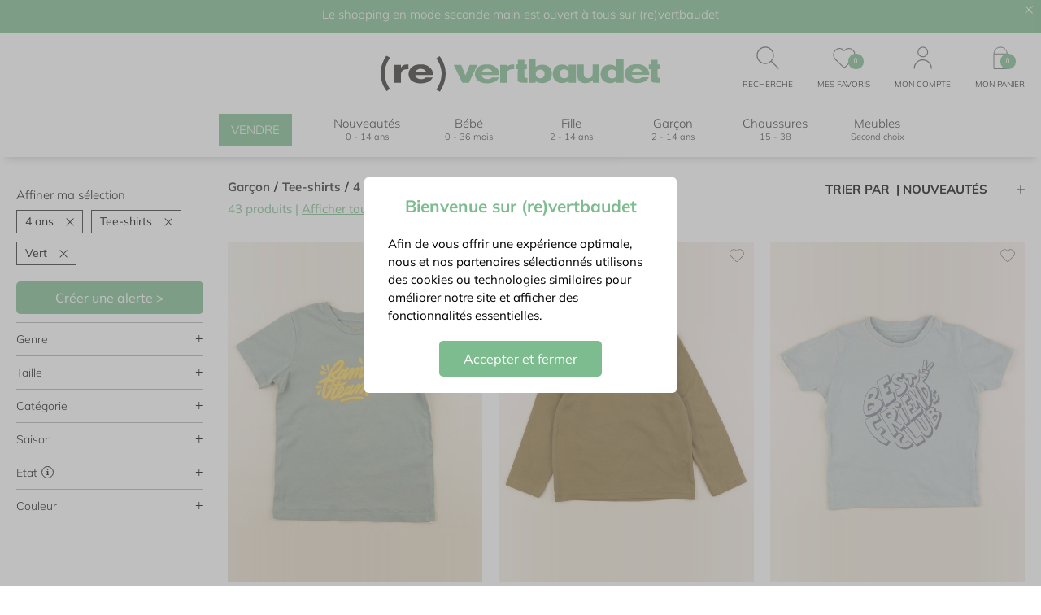

--- FILE ---
content_type: text/html; charset=utf-8
request_url: https://www.re.vertbaudet.fr/products/categories_tee-shirts/colors_vert/sections_garcon/sizes_4-ans
body_size: 14249
content:
<!doctype html>
<html data-n-head-ssr lang="fr" data-n-head="%7B%22lang%22:%7B%22ssr%22:%22fr%22%7D%7D">
  <head >
    <title>Tee shirts Garçon 4 ans Vert d&#x27;occasion - Vêtements Enfant à Prix Mini | (re)vertbaudet</title><meta data-n-head="ssr" charset="utf-8"><meta data-n-head="ssr" name="viewport" content="width=device-width, initial-scale=1" class="viewport-meta"><meta data-n-head="ssr" data-hid="robots" name="robots" content="noindex, nofollow"><link data-n-head="ssr" rel="icon" type="image/x-icon" href="/favicon-revertbaudet.svg"><link data-n-head="ssr" rel="preconnect" href="https://iepf-images-prod.s3.eu-west-1.amazonaws.com"><link data-n-head="ssr" rel="canonical" href="https://www.re.vertbaudet.fr/products/categories_tee-shirts/colors_vert/sections_garcon/sizes_4-ans"><script data-n-head="ssr" type="text/javascript" src="https://assets.adobedtm.com/168514ac041e/422aa3cdbae5/launch-60928b65fb55.min.js" async></script><link rel="preload" href="https://d1o3c9m15vqove.cloudfront.net/b423173.js" as="script"><link rel="preload" href="https://d1o3c9m15vqove.cloudfront.net/b9c8f23.js" as="script"><link rel="preload" href="https://d1o3c9m15vqove.cloudfront.net/0a8c846.js" as="script"><link rel="preload" href="https://d1o3c9m15vqove.cloudfront.net/css/948d057.css" as="style"><link rel="preload" href="https://d1o3c9m15vqove.cloudfront.net/b11d7f5.js" as="script"><link rel="preload" href="https://d1o3c9m15vqove.cloudfront.net/css/2203aa1.css" as="style"><link rel="preload" href="https://d1o3c9m15vqove.cloudfront.net/bd1e620.js" as="script"><link rel="stylesheet" href="https://d1o3c9m15vqove.cloudfront.net/css/948d057.css"><link rel="stylesheet" href="https://d1o3c9m15vqove.cloudfront.net/css/2203aa1.css">
  </head>
  <body >
    <div data-server-rendered="true" id="__nuxt"><!----><div id="__layout"><div class="layout-default" data-v-0d02b932><!----> <div class="Header" data-v-346aa3eb data-v-0d02b932><div class="Header-pre" data-v-346aa3eb><img alt="croix fermeture" src="https://d1o3c9m15vqove.cloudfront.net/img/white-cross.7bee9b1.svg" width="10" height="10" class="svg closePopup" data-v-346aa3eb> <div class="headerMain" data-v-346aa3eb><span class="Header-top header-newsletter" data-v-346aa3eb>
          Le shopping en mode seconde main est ouvert à tous sur (re)vertbaudet
        </span></div></div> <div class="logoLinks" data-v-346aa3eb><a href="/" class="logo-desktop router-link-active" data-v-346aa3eb><img alt="Accueil" src="https://d1o3c9m15vqove.cloudfront.net/img/logo-vertbaudet.d022d42.svg" data-v-346aa3eb></a> <div class="Header-links links" data-v-39b517c8 data-v-346aa3eb><div class="item" data-v-39b517c8><img alt="" src="" class="icon-search" data-v-39b517c8> <div class="titleMenuNav" data-v-39b517c8>recherche</div></div> <div class="item" data-v-39b517c8><a href="/account/wishlist" data-v-39b517c8><div class="wishlist-icon-OFF" data-v-39b517c8></div> <div class="badge" data-v-39b517c8>0</div></a> <div class="titleMenuNav" data-v-39b517c8>mes favoris</div></div> <div class="item" data-v-39b517c8><div class="user-icon" data-v-39b517c8></div> <!----> <div class="titleMenuNav" data-v-39b517c8>mon compte</div></div> <div class="item countdown-container" data-v-39b517c8><a href="/cart" rel="nofollow" data-v-39b517c8><div class="cart-icon" data-v-39b517c8><span data-v-39b517c8>Panier</span></div> <div class="badge" data-v-39b517c8>0</div></a> <div class="titleMenuNav" data-v-39b517c8>mon panier</div> <!----></div></div></div> <div id="header" class="Header-main" data-v-346aa3eb><div class="Header-main-grid" data-v-346aa3eb><div class="logo-desktop-sticky" data-v-346aa3eb><a href="/" class="router-link-active" data-v-346aa3eb><img alt="Accueil" src="https://d1o3c9m15vqove.cloudfront.net/img/logo-vertbaudet.d022d42.svg" data-v-346aa3eb></a></div> <div class="mobile-left-buttons" data-v-346aa3eb><div class="burger" data-v-346aa3eb><button name="burger" data-v-346aa3eb><i data-v-346aa3eb></i></button></div></div> <div class="logo-mobile" data-v-346aa3eb><a href="/" class="router-link-active" data-v-346aa3eb><img alt="Accueil" src="https://d1o3c9m15vqove.cloudfront.net/img/logo-vertbaudet.d022d42.svg" data-v-346aa3eb></a></div> <div class="Header-links linksMobile" data-v-39b517c8 data-v-346aa3eb><div class="item" data-v-39b517c8><img alt="" src="" class="icon-search" data-v-39b517c8> <div class="titleMenuNav" data-v-39b517c8>recherche</div></div> <div class="item" data-v-39b517c8><a href="/account/wishlist" data-v-39b517c8><div class="wishlist-icon-OFF" data-v-39b517c8></div> <div class="badge" data-v-39b517c8>0</div></a> <div class="titleMenuNav" data-v-39b517c8>mes favoris</div></div> <div class="item" data-v-39b517c8><div class="user-icon" data-v-39b517c8></div> <!----> <div class="titleMenuNav" data-v-39b517c8>mon compte</div></div> <div class="item countdown-container" data-v-39b517c8><a href="/cart" rel="nofollow" data-v-39b517c8><div class="cart-icon" data-v-39b517c8><span data-v-39b517c8>Panier</span></div> <div class="badge" data-v-39b517c8>0</div></a> <div class="titleMenuNav" data-v-39b517c8>mon panier</div> <!----></div></div> <nav class="HeaderNav lineItems" data-v-106d2f4c data-v-346aa3eb><div class="HeaderNav-main unstyled h4" data-v-106d2f4c><div class="HeaderNav-main-group" data-v-106d2f4c><div data-v-106d2f4c><a href="/sell/comment-ca-marche" class="link-sell" data-v-106d2f4c>VENDRE</a></div></div> <div class="HeaderNav-main-group" data-v-106d2f4c><div class="titleHeaderNav" data-v-106d2f4c><a href="/vetements" class="titleHeaderNavBlock" data-v-106d2f4c><span data-v-106d2f4c>Nouveautés</span><span class="subHeaderNav" data-v-106d2f4c>0 - 14 ans</span></a></div> <div class="titleHeaderNav" data-v-106d2f4c><a href="/vetements/bebe" class="titleHeaderNavBlock" data-v-106d2f4c><span data-v-106d2f4c>Bébé</span><span class="subHeaderNav" data-v-106d2f4c>0 - 36 mois</span></a></div> <div class="titleHeaderNav" data-v-106d2f4c><a href="/vetements/fille" class="titleHeaderNavBlock" data-v-106d2f4c><span data-v-106d2f4c>Fille</span><span class="subHeaderNav" data-v-106d2f4c>2 - 14 ans</span></a></div> <div class="titleHeaderNav" data-v-106d2f4c><a href="/vetements/garcon" class="titleHeaderNavBlock" data-v-106d2f4c><span data-v-106d2f4c>Garçon</span><span class="subHeaderNav" data-v-106d2f4c>2 - 14 ans</span></a></div> <div class="titleHeaderNav" data-v-106d2f4c><a href="/chaussures" class="titleHeaderNavBlock" data-v-106d2f4c><span data-v-106d2f4c>Chaussures</span><span class="subHeaderNav" data-v-106d2f4c>15 - 38</span></a></div> <div class="titleHeaderNav" data-v-106d2f4c><a href="https://www.youzd.fr/boutique/re.vertbaudet?utm_source=re.vertbaudet&utm_medium=site&utm_campaign=re.vertbaudet_site" target="_blank" class="titleHeaderNavBlock" data-v-106d2f4c><span data-v-106d2f4c>Meubles</span><span class="subHeaderNav" data-v-106d2f4c>Second choix</span></a></div></div></div> <!----></nav> <div class="item countdown-container logo-desktop-sticky" data-v-346aa3eb><a href="/cart" rel="nofollow" data-v-346aa3eb><div class="cart-icon" data-v-346aa3eb><span data-v-346aa3eb>Panier</span></div> <div class="badge" data-v-346aa3eb>0</div></a> <div class="titleMenuNav" data-v-346aa3eb>mon panier</div> <!----></div></div></div></div> <div class="iepf-container" data-v-4e40c398 data-v-0d02b932><div id="listingHeader" class="Content-sidebar-mobile" data-v-4e40c398><div class="mobile-filters" data-v-45e41df2 data-v-4e40c398><div class="body" data-v-45e41df2><div class="filteringSorting h4" data-v-45e41df2><img src="https://d1o3c9m15vqove.cloudfront.net/img/icon-Trier.b96bacd.svg" alt="icon trier" width="20" height="20" data-v-45e41df2> <div data-v-45e41df2>Trier</div></div> <div class="filteringSorting h4" data-v-45e41df2><img src="https://d1o3c9m15vqove.cloudfront.net/img/icon-Filtrer.7e46414.svg" alt="icon filtrer" width="20" heignt="20" data-v-45e41df2> <div data-v-45e41df2>Filtrer (3)</div></div></div> <div class="sort-option" data-v-283b431e data-v-45e41df2><div class="h4" data-v-283b431e>Nouveautés
  </div><div class="h4" data-v-283b431e>Meilleures ventes
  </div><div class="h4" data-v-283b431e>Prix croissant
  </div><div class="h4" data-v-283b431e>Prix décroissant
  </div></div></div></div> <div class="Content-inner" data-v-4e40c398><div class="Content-sidebar-desktop" data-v-4e40c398><div class="filters_container" data-v-3be66483 data-v-3be66483 data-v-4e40c398><!----> <!----> <div class="body" data-v-3be66483><div data-v-3be66483><div class="my-selection" data-v-3be66483><div class="h4" data-v-3be66483>Affiner ma sélection</div> <div class="my-selection-list" data-v-3be66483><div data-v-3be66483><span class="h5" data-v-3be66483>4 ans</span> <img alt="" src="https://d1o3c9m15vqove.cloudfront.net/img/gold-cross.ebfebe2.svg" class="svg" data-v-3be66483></div><div data-v-3be66483><span class="h5" data-v-3be66483>Tee-shirts</span> <img alt="" src="https://d1o3c9m15vqove.cloudfront.net/img/gold-cross.ebfebe2.svg" class="svg" data-v-3be66483></div><div data-v-3be66483><span class="h5" data-v-3be66483>Vert</span> <img alt="" src="https://d1o3c9m15vqove.cloudfront.net/img/gold-cross.ebfebe2.svg" class="svg" data-v-3be66483></div></div></div> <div class="alert" data-v-3be66483><button class="btn" data-v-3be66483>
            Créer une alerte &gt;
          </button></div> <div class="divider-light" data-v-3be66483></div></div> <div class="groups" data-v-3be66483><div data-v-3be66483><div class="group" data-v-6108036b data-v-3be66483><div class="Collapse-toggle is-open" data-v-6108036b><div class="groupHeader" data-v-6108036b data-v-3be66483><span class="h4" data-v-6108036b data-v-3be66483>
                  Genre <!----></span> <p class="collapseIcon" data-v-6108036b data-v-3be66483>+</p></div></div> <div class="Collapse-content" style="transition:all .5s linear;height:auto;opacity:1;" data-v-6108036b> <div class="filters-list" data-v-6108036b data-v-3be66483><div class="ProductFilter ProductFilter--gender" data-v-24aa95d5 data-v-3be66483><div class="ProductFilter-form" data-v-24aa95d5><div class="ProductFilter-item" data-v-24aa95d5><a href="/products/categories_tee-shirts/colors_vert/genders_mixte/sections_garcon/sizes_4-ans" class="link" data-v-24aa95d5></a> <div id="filter-gender-0" class="pretty Checkbox p-curve p-svg" data-v-24aa95d5><input type="checkbox" name="filter-gender-0" value="mixte"> <div class="state"> <label><img alt="" src="https://d1o3c9m15vqove.cloudfront.net/img/check.2d13a0a.svg" class="svg icon" data-v-24aa95d5> <span class="h5" data-v-24aa95d5>Mixte</span></label></div> <!----> <!----> <!----></div> <!----></div></div></div></div></div></div> <div class="divider-light" data-v-3be66483></div></div><div data-v-3be66483><div class="group" data-v-6108036b data-v-3be66483><div class="Collapse-toggle is-open" data-v-6108036b><div class="groupHeader" data-v-6108036b data-v-3be66483><span class="h4" data-v-6108036b data-v-3be66483>
                  Taille <!----></span> <p class="collapseIcon" data-v-6108036b data-v-3be66483>+</p></div></div> <div class="Collapse-content" style="transition:all .5s linear;height:auto;opacity:1;" data-v-6108036b> <div class="filters-list" data-v-6108036b data-v-3be66483><div class="ProductFilter ProductFilter--size" data-v-d221b990 data-v-3be66483><div class="ProductFilter-form" data-v-d221b990><div class="ProductFilter-item" data-v-d221b990><a href="/products/categories_tee-shirts/colors_vert/sections_garcon/sizes_4-ans_2-ans" class="link" data-v-d221b990></a> <div id="filter-size-0" class="Checkbox p-curve p-svg pretty" data-v-d221b990><input type="checkbox" name="filter-size-0" value="2-ans"> <div class="state"> <label><img alt="" src="https://d1o3c9m15vqove.cloudfront.net/img/check.2d13a0a.svg" class="svg icon" data-v-d221b990> <span class="h5" data-v-d221b990>2 ans</span></label></div> <!----> <!----> <!----></div> <!----></div><div class="ProductFilter-item" data-v-d221b990><a href="/products/categories_tee-shirts/colors_vert/sections_garcon/sizes_4-ans_3-ans" class="link" data-v-d221b990></a> <div id="filter-size-1" class="Checkbox p-curve p-svg pretty" data-v-d221b990><input type="checkbox" name="filter-size-1" value="3-ans"> <div class="state"> <label><img alt="" src="https://d1o3c9m15vqove.cloudfront.net/img/check.2d13a0a.svg" class="svg icon" data-v-d221b990> <span class="h5" data-v-d221b990>3 ans</span></label></div> <!----> <!----> <!----></div> <!----></div><div class="ProductFilter-item" data-v-d221b990><a href="/products/categories_tee-shirts/colors_vert/sections_garcon" class="link" data-v-d221b990></a> <div id="filter-size-2" class="Checkbox p-curve p-svg pretty" data-v-d221b990><input type="checkbox" name="filter-size-2" checked="checked" value="4-ans"> <div class="state"> <label><img alt="" src="https://d1o3c9m15vqove.cloudfront.net/img/check.2d13a0a.svg" class="svg icon" data-v-d221b990> <span class="h5" data-v-d221b990>4 ans</span></label></div> <!----> <!----> <!----></div> <!----></div><div class="ProductFilter-item" data-v-d221b990><a href="/products/categories_tee-shirts/colors_vert/sections_garcon/sizes_4-ans_5-ans" class="link" data-v-d221b990></a> <div id="filter-size-3" class="Checkbox p-curve p-svg pretty" data-v-d221b990><input type="checkbox" name="filter-size-3" value="5-ans"> <div class="state"> <label><img alt="" src="https://d1o3c9m15vqove.cloudfront.net/img/check.2d13a0a.svg" class="svg icon" data-v-d221b990> <span class="h5" data-v-d221b990>5 ans</span></label></div> <!----> <!----> <!----></div> <!----></div><div class="ProductFilter-item" data-v-d221b990><a href="/products/categories_tee-shirts/colors_vert/sections_garcon/sizes_4-ans_6-ans" class="link" data-v-d221b990></a> <div id="filter-size-4" class="Checkbox p-curve p-svg pretty" data-v-d221b990><input type="checkbox" name="filter-size-4" value="6-ans"> <div class="state"> <label><img alt="" src="https://d1o3c9m15vqove.cloudfront.net/img/check.2d13a0a.svg" class="svg icon" data-v-d221b990> <span class="h5" data-v-d221b990>6 ans</span></label></div> <!----> <!----> <!----></div> <!----></div><div class="ProductFilter-item" data-v-d221b990><a href="/products/categories_tee-shirts/colors_vert/sections_garcon/sizes_4-ans_7-ans" class="link" data-v-d221b990></a> <div id="filter-size-5" class="Checkbox p-curve p-svg pretty" data-v-d221b990><input type="checkbox" name="filter-size-5" value="7-ans"> <div class="state"> <label><img alt="" src="https://d1o3c9m15vqove.cloudfront.net/img/check.2d13a0a.svg" class="svg icon" data-v-d221b990> <span class="h5" data-v-d221b990>7 ans</span></label></div> <!----> <!----> <!----></div> <!----></div><div class="ProductFilter-item" data-v-d221b990><a href="/products/categories_tee-shirts/colors_vert/sections_garcon/sizes_4-ans_8-ans" class="link" data-v-d221b990></a> <div id="filter-size-6" class="Checkbox p-curve p-svg pretty" data-v-d221b990><input type="checkbox" name="filter-size-6" value="8-ans"> <div class="state"> <label><img alt="" src="https://d1o3c9m15vqove.cloudfront.net/img/check.2d13a0a.svg" class="svg icon" data-v-d221b990> <span class="h5" data-v-d221b990>8 ans</span></label></div> <!----> <!----> <!----></div> <!----></div><div class="ProductFilter-item" data-v-d221b990><a href="/products/categories_tee-shirts/colors_vert/sections_garcon/sizes_4-ans_9-ans" class="link" data-v-d221b990></a> <div id="filter-size-7" class="Checkbox p-curve p-svg pretty" data-v-d221b990><input type="checkbox" name="filter-size-7" value="9-ans"> <div class="state"> <label><img alt="" src="https://d1o3c9m15vqove.cloudfront.net/img/check.2d13a0a.svg" class="svg icon" data-v-d221b990> <span class="h5" data-v-d221b990>9 ans</span></label></div> <!----> <!----> <!----></div> <!----></div><div class="ProductFilter-item" data-v-d221b990><a href="/products/categories_tee-shirts/colors_vert/sections_garcon/sizes_4-ans_10-ans" class="link" data-v-d221b990></a> <div id="filter-size-8" class="Checkbox p-curve p-svg pretty" data-v-d221b990><input type="checkbox" name="filter-size-8" value="10-ans"> <div class="state"> <label><img alt="" src="https://d1o3c9m15vqove.cloudfront.net/img/check.2d13a0a.svg" class="svg icon" data-v-d221b990> <span class="h5" data-v-d221b990>10 ans</span></label></div> <!----> <!----> <!----></div> <!----></div><div class="ProductFilter-item" data-v-d221b990><a href="/products/categories_tee-shirts/colors_vert/sections_garcon/sizes_4-ans_11-ans" class="link" data-v-d221b990></a> <div id="filter-size-9" class="Checkbox p-curve p-svg pretty" data-v-d221b990><input type="checkbox" name="filter-size-9" value="11-ans"> <div class="state"> <label><img alt="" src="https://d1o3c9m15vqove.cloudfront.net/img/check.2d13a0a.svg" class="svg icon" data-v-d221b990> <span class="h5" data-v-d221b990>11 ans</span></label></div> <!----> <!----> <!----></div> <!----></div><div class="ProductFilter-item" data-v-d221b990><a href="/products/categories_tee-shirts/colors_vert/sections_garcon/sizes_4-ans_12-ans" class="link" data-v-d221b990></a> <div id="filter-size-10" class="Checkbox p-curve p-svg pretty" data-v-d221b990><input type="checkbox" name="filter-size-10" value="12-ans"> <div class="state"> <label><img alt="" src="https://d1o3c9m15vqove.cloudfront.net/img/check.2d13a0a.svg" class="svg icon" data-v-d221b990> <span class="h5" data-v-d221b990>12 ans</span></label></div> <!----> <!----> <!----></div> <!----></div><div class="ProductFilter-item" data-v-d221b990><a href="/products/categories_tee-shirts/colors_vert/sections_garcon/sizes_4-ans_13-ans" class="link" data-v-d221b990></a> <div id="filter-size-11" class="Checkbox p-curve p-svg pretty" data-v-d221b990><input type="checkbox" name="filter-size-11" value="13-ans"> <div class="state"> <label><img alt="" src="https://d1o3c9m15vqove.cloudfront.net/img/check.2d13a0a.svg" class="svg icon" data-v-d221b990> <span class="h5" data-v-d221b990>13 ans</span></label></div> <!----> <!----> <!----></div> <!----></div><div class="ProductFilter-item" data-v-d221b990><a href="/products/categories_tee-shirts/colors_vert/sections_garcon/sizes_4-ans_14-ans" class="link" data-v-d221b990></a> <div id="filter-size-12" class="Checkbox p-curve p-svg pretty" data-v-d221b990><input type="checkbox" name="filter-size-12" value="14-ans"> <div class="state"> <label><img alt="" src="https://d1o3c9m15vqove.cloudfront.net/img/check.2d13a0a.svg" class="svg icon" data-v-d221b990> <span class="h5" data-v-d221b990>14 ans</span></label></div> <!----> <!----> <!----></div> <!----></div></div></div></div></div></div> <div class="divider-light" data-v-3be66483></div></div><div data-v-3be66483><div class="group" data-v-6108036b data-v-3be66483><div class="Collapse-toggle is-open" data-v-6108036b><div class="groupHeader" data-v-6108036b data-v-3be66483><span class="h4" data-v-6108036b data-v-3be66483>
                  Catégorie <!----></span> <p class="collapseIcon" data-v-6108036b data-v-3be66483>+</p></div></div> <div class="Collapse-content" style="transition:all .5s linear;height:auto;opacity:1;" data-v-6108036b> <div class="filters-list" data-v-6108036b data-v-3be66483><div class="ProductFilter-form" data-v-08a7138c data-v-3be66483><div data-v-08a7138c><div class="category-filters-item" data-v-8b18ba8c data-v-08a7138c><div data-v-6108036b data-v-8b18ba8c><div class="Collapse-toggle" data-v-6108036b><div class="iepf-checkbox" data-v-6108036b data-v-8b18ba8c><div id="filter-manteaux-vestes" class="Checkbox p-curve p-svg pretty" data-v-8b18ba8c><input type="checkbox" name="filter-manteaux-vestes" value="manteaux-vestes"> <div class="state"> <label><img alt="" src="https://d1o3c9m15vqove.cloudfront.net/img/check.2d13a0a.svg" class="svg icon" data-v-8b18ba8c> <span class="h5" data-v-8b18ba8c>Manteaux, Vestes</span></label></div> <!----> <!----> <!----></div></div></div> <div class="Collapse-content" style="transition:all .5s linear;height:0;" data-v-6108036b> <div class="filters-btn-list" data-v-6108036b data-v-8b18ba8c><button class="filter-btn h5" data-v-6108036b data-v-8b18ba8c><a href="/products/categories_doudounes/sections_garcon" class="link" data-v-6108036b data-v-8b18ba8c></a>
        Doudounes
      </button><button class="filter-btn h5" data-v-6108036b data-v-8b18ba8c><a href="/products/categories_vestes/sections_garcon" class="link" data-v-6108036b data-v-8b18ba8c></a>
        Vestes
      </button><button class="filter-btn h5" data-v-6108036b data-v-8b18ba8c><a href="/products/categories_manteaux/sections_garcon" class="link" data-v-6108036b data-v-8b18ba8c></a>
        Manteaux
      </button><button class="filter-btn h5" data-v-6108036b data-v-8b18ba8c><a href="/products/categories_combi-pilotes/sections_garcon" class="link" data-v-6108036b data-v-8b18ba8c></a>
        Combi-pilotes
      </button> <button class="filter-btn h5" data-v-6108036b data-v-8b18ba8c><a href="/products/categories_manteaux-vestes/sections_garcon" class="link" data-v-6108036b data-v-8b18ba8c></a>
        Voir tout
      </button></div></div></div></div></div><div data-v-08a7138c><div class="category-filters-item" data-v-8b18ba8c data-v-08a7138c><div data-v-6108036b data-v-8b18ba8c><div class="Collapse-toggle" data-v-6108036b><div class="iepf-checkbox" data-v-6108036b data-v-8b18ba8c><div id="filter-pulls-gilets-sweats" class="Checkbox p-curve p-svg pretty" data-v-8b18ba8c><input type="checkbox" name="filter-pulls-gilets-sweats" value="pulls-gilets-sweats"> <div class="state"> <label><img alt="" src="https://d1o3c9m15vqove.cloudfront.net/img/check.2d13a0a.svg" class="svg icon" data-v-8b18ba8c> <span class="h5" data-v-8b18ba8c>Pulls, Gilets, Sweats</span></label></div> <!----> <!----> <!----></div></div></div> <div class="Collapse-content" style="transition:all .5s linear;height:0;" data-v-6108036b> <div class="filters-btn-list" data-v-6108036b data-v-8b18ba8c><button class="filter-btn h5" data-v-6108036b data-v-8b18ba8c><a href="/products/categories_pulls/sections_garcon" class="link" data-v-6108036b data-v-8b18ba8c></a>
        Pulls
      </button><button class="filter-btn h5" data-v-6108036b data-v-8b18ba8c><a href="/products/categories_gilets/sections_garcon" class="link" data-v-6108036b data-v-8b18ba8c></a>
        Gilets
      </button><button class="filter-btn h5" data-v-6108036b data-v-8b18ba8c><a href="/products/categories_sweats/sections_garcon" class="link" data-v-6108036b data-v-8b18ba8c></a>
        Sweats
      </button><button class="filter-btn h5" data-v-6108036b data-v-8b18ba8c><a href="/products/categories_polaires/sections_garcon" class="link" data-v-6108036b data-v-8b18ba8c></a>
        Polaires
      </button> <button class="filter-btn h5" data-v-6108036b data-v-8b18ba8c><a href="/products/categories_pulls-gilets-sweats/sections_garcon" class="link" data-v-6108036b data-v-8b18ba8c></a>
        Voir tout
      </button></div></div></div></div></div><div data-v-08a7138c><div class="category-filters-item" data-v-8b18ba8c data-v-08a7138c><div data-v-6108036b data-v-8b18ba8c><div class="Collapse-toggle" data-v-6108036b><div class="iepf-checkbox" data-v-6108036b data-v-8b18ba8c><div id="filter-pantalons-shorts" class="Checkbox p-curve p-svg pretty" data-v-8b18ba8c><input type="checkbox" name="filter-pantalons-shorts" value="pantalons-shorts"> <div class="state"> <label><img alt="" src="https://d1o3c9m15vqove.cloudfront.net/img/check.2d13a0a.svg" class="svg icon" data-v-8b18ba8c> <span class="h5" data-v-8b18ba8c>Pantalons, Shorts</span></label></div> <!----> <!----> <!----></div></div></div> <div class="Collapse-content" style="transition:all .5s linear;height:0;" data-v-6108036b> <div class="filters-btn-list" data-v-6108036b data-v-8b18ba8c><button class="filter-btn h5" data-v-6108036b data-v-8b18ba8c><a href="/products/categories_pantalons/sections_garcon" class="link" data-v-6108036b data-v-8b18ba8c></a>
        Pantalons
      </button><button class="filter-btn h5" data-v-6108036b data-v-8b18ba8c><a href="/products/categories_jeans/sections_garcon" class="link" data-v-6108036b data-v-8b18ba8c></a>
        Jeans
      </button><button class="filter-btn h5" data-v-6108036b data-v-8b18ba8c><a href="/products/categories_leggings/sections_garcon" class="link" data-v-6108036b data-v-8b18ba8c></a>
        Leggings
      </button><button class="filter-btn h5" data-v-6108036b data-v-8b18ba8c><a href="/products/categories_joggings/sections_garcon" class="link" data-v-6108036b data-v-8b18ba8c></a>
        Joggings
      </button><button class="filter-btn h5" data-v-6108036b data-v-8b18ba8c><a href="/products/categories_jeggings/sections_garcon" class="link" data-v-6108036b data-v-8b18ba8c></a>
        Jeggings
      </button><button class="filter-btn h5" data-v-6108036b data-v-8b18ba8c><a href="/products/categories_shorts/sections_garcon" class="link" data-v-6108036b data-v-8b18ba8c></a>
        Shorts
      </button><button class="filter-btn h5" data-v-6108036b data-v-8b18ba8c><a href="/products/categories_bloomers/sections_garcon" class="link" data-v-6108036b data-v-8b18ba8c></a>
        Bloomers
      </button> <button class="filter-btn h5" data-v-6108036b data-v-8b18ba8c><a href="/products/categories_pantalons-shorts/sections_garcon" class="link" data-v-6108036b data-v-8b18ba8c></a>
        Voir tout
      </button></div></div></div></div></div><div data-v-08a7138c><div class="category-filters-item" data-v-8b18ba8c data-v-08a7138c><div data-v-6108036b data-v-8b18ba8c><div class="Collapse-toggle" data-v-6108036b><div class="iepf-checkbox" data-v-6108036b data-v-8b18ba8c><div id="filter-combinaisons-salopettes" class="Checkbox p-curve p-svg pretty" data-v-8b18ba8c><input type="checkbox" name="filter-combinaisons-salopettes" value="combinaisons-salopettes"> <div class="state"> <label><img alt="" src="https://d1o3c9m15vqove.cloudfront.net/img/check.2d13a0a.svg" class="svg icon" data-v-8b18ba8c> <span class="h5" data-v-8b18ba8c>Combinaisons, Salopettes</span></label></div> <!----> <!----> <!----></div></div></div> <div class="Collapse-content" style="transition:all .5s linear;height:0;" data-v-6108036b> <div class="filters-btn-list" data-v-6108036b data-v-8b18ba8c><button class="filter-btn h5" data-v-6108036b data-v-8b18ba8c><a href="/products/categories_combinaisons/sections_garcon" class="link" data-v-6108036b data-v-8b18ba8c></a>
        Combinaisons
      </button><button class="filter-btn h5" data-v-6108036b data-v-8b18ba8c><a href="/products/categories_salopettes/sections_garcon" class="link" data-v-6108036b data-v-8b18ba8c></a>
        Salopettes
      </button><button class="filter-btn h5" data-v-6108036b data-v-8b18ba8c><a href="/products/categories_ensembles/sections_garcon" class="link" data-v-6108036b data-v-8b18ba8c></a>
        Ensembles
      </button> <button class="filter-btn h5" data-v-6108036b data-v-8b18ba8c><a href="/products/categories_combinaisons-salopettes/sections_garcon" class="link" data-v-6108036b data-v-8b18ba8c></a>
        Voir tout
      </button></div></div></div></div></div><div data-v-08a7138c><div class="category-filters-item" data-v-8b18ba8c data-v-08a7138c><div data-v-6108036b data-v-8b18ba8c><div class="Collapse-toggle is-open" data-v-6108036b><div class="iepf-checkbox" data-v-6108036b data-v-8b18ba8c><div id="filter-chemises-hauts" class="Checkbox p-curve p-svg pretty" data-v-8b18ba8c><input type="checkbox" name="filter-chemises-hauts" checked="checked" value="chemises-hauts"> <div class="state"> <label><img alt="" src="https://d1o3c9m15vqove.cloudfront.net/img/check.2d13a0a.svg" class="svg icon" data-v-8b18ba8c> <span class="h5 bold" data-v-8b18ba8c>Chemises, Hauts</span></label></div> <!----> <!----> <!----></div></div></div> <div class="Collapse-content" style="transition:all .5s linear;height:auto;opacity:1;" data-v-6108036b> <div class="filters-btn-list" data-v-6108036b data-v-8b18ba8c><button class="filter-btn h5" data-v-6108036b data-v-8b18ba8c><a href="/products/categories_blouses/sections_garcon" class="link" data-v-6108036b data-v-8b18ba8c></a>
        Blouses
      </button><button class="filter-btn h5" data-v-6108036b data-v-8b18ba8c><a href="/products/categories_chemises/sections_garcon" class="link" data-v-6108036b data-v-8b18ba8c></a>
        Chemises
      </button><button data-selected="true" class="filter-btn h5" data-v-6108036b data-v-8b18ba8c><a href="/products/categories_tee-shirts/sections_garcon" class="link" data-v-6108036b data-v-8b18ba8c></a>
        Tee-shirts
      </button><button class="filter-btn h5" data-v-6108036b data-v-8b18ba8c><a href="/products/categories_polos/sections_garcon" class="link" data-v-6108036b data-v-8b18ba8c></a>
        Polos
      </button><button class="filter-btn h5" data-v-6108036b data-v-8b18ba8c><a href="/products/categories_sous-pulls/sections_garcon" class="link" data-v-6108036b data-v-8b18ba8c></a>
        Sous-pulls
      </button> <button class="filter-btn h5" data-v-6108036b data-v-8b18ba8c><a href="/products/categories_chemises-hauts/sections_garcon" class="link" data-v-6108036b data-v-8b18ba8c></a>
        Voir tout
      </button></div></div></div></div></div><div data-v-08a7138c><div class="category-filters-item" data-v-8b18ba8c data-v-08a7138c><div data-v-6108036b data-v-8b18ba8c><div class="Collapse-toggle" data-v-6108036b><div class="iepf-checkbox" data-v-6108036b data-v-8b18ba8c><div id="filter-pyjamas-robes-de-chambre" class="Checkbox p-curve p-svg pretty" data-v-8b18ba8c><input type="checkbox" name="filter-pyjamas-robes-de-chambre" value="pyjamas-robes-de-chambre"> <div class="state"> <label><img alt="" src="https://d1o3c9m15vqove.cloudfront.net/img/check.2d13a0a.svg" class="svg icon" data-v-8b18ba8c> <span class="h5" data-v-8b18ba8c>Pyjamas</span></label></div> <!----> <!----> <!----></div></div></div> <div class="Collapse-content" style="transition:all .5s linear;height:0;" data-v-6108036b> <div class="filters-btn-list" data-v-6108036b data-v-8b18ba8c><button class="filter-btn h5" data-v-6108036b data-v-8b18ba8c><a href="/products/categories_pyjamas/sections_garcon" class="link" data-v-6108036b data-v-8b18ba8c></a>
        Pyjamas
      </button><button class="filter-btn h5" data-v-6108036b data-v-8b18ba8c><a href="/products/categories_robes-de-chambre/sections_garcon" class="link" data-v-6108036b data-v-8b18ba8c></a>
        Robes de chambre
      </button> <button class="filter-btn h5" data-v-6108036b data-v-8b18ba8c><a href="/products/categories_pyjamas-robes-de-chambre/sections_garcon" class="link" data-v-6108036b data-v-8b18ba8c></a>
        Voir tout
      </button></div></div></div></div></div><div data-v-08a7138c><div class="category-filters-item" data-v-8b18ba8c data-v-08a7138c><div data-v-6108036b data-v-8b18ba8c><div class="Collapse-toggle" data-v-6108036b><div class="iepf-checkbox" data-v-6108036b data-v-8b18ba8c><div id="filter-bodies-sous-vetements" class="Checkbox p-curve p-svg pretty" data-v-8b18ba8c><input type="checkbox" name="filter-bodies-sous-vetements" value="bodies-sous-vetements"> <div class="state"> <label><img alt="" src="https://d1o3c9m15vqove.cloudfront.net/img/check.2d13a0a.svg" class="svg icon" data-v-8b18ba8c> <span class="h5" data-v-8b18ba8c>Bodies, Sous-vêtements</span></label></div> <!----> <!----> <!----></div></div></div> <div class="Collapse-content" style="transition:all .5s linear;height:0;" data-v-6108036b> <div class="filters-btn-list" data-v-6108036b data-v-8b18ba8c><button class="filter-btn h5" data-v-6108036b data-v-8b18ba8c><a href="/products/categories_bodies/sections_garcon" class="link" data-v-6108036b data-v-8b18ba8c></a>
        Bodies
      </button><button class="filter-btn h5" data-v-6108036b data-v-8b18ba8c><a href="/products/categories_culottes/sections_garcon" class="link" data-v-6108036b data-v-8b18ba8c></a>
        Culottes
      </button><button class="filter-btn h5" data-v-6108036b data-v-8b18ba8c><a href="/products/categories_maillots-de-corps/sections_garcon" class="link" data-v-6108036b data-v-8b18ba8c></a>
        Maillots de corps
      </button><button class="filter-btn h5" data-v-6108036b data-v-8b18ba8c><a href="/products/categories_collants/sections_garcon" class="link" data-v-6108036b data-v-8b18ba8c></a>
        Collants
      </button><button class="filter-btn h5" data-v-6108036b data-v-8b18ba8c><a href="/products/categories_chaussettes/sections_garcon" class="link" data-v-6108036b data-v-8b18ba8c></a>
        Chaussettes
      </button><button class="filter-btn h5" data-v-6108036b data-v-8b18ba8c><a href="/products/categories_slips/sections_garcon" class="link" data-v-6108036b data-v-8b18ba8c></a>
        Slips
      </button> <button class="filter-btn h5" data-v-6108036b data-v-8b18ba8c><a href="/products/categories_bodies-sous-vetements/sections_garcon" class="link" data-v-6108036b data-v-8b18ba8c></a>
        Voir tout
      </button></div></div></div></div></div><div data-v-08a7138c><div class="category-filters-item" data-v-8b18ba8c data-v-08a7138c><div data-v-6108036b data-v-8b18ba8c><div class="Collapse-toggle" data-v-6108036b><div class="iepf-checkbox" data-v-6108036b data-v-8b18ba8c><div id="filter-ski" class="Checkbox p-curve p-svg pretty" data-v-8b18ba8c><input type="checkbox" name="filter-ski" value="ski"> <div class="state"> <label><img alt="" src="https://d1o3c9m15vqove.cloudfront.net/img/check.2d13a0a.svg" class="svg icon" data-v-8b18ba8c> <span class="h5" data-v-8b18ba8c>Ski</span></label></div> <!----> <!----> <!----></div></div></div> <div class="Collapse-content" style="transition:all .5s linear;height:0;" data-v-6108036b> <div class="filters-btn-list" data-v-6108036b data-v-8b18ba8c><button class="filter-btn h5" data-v-6108036b data-v-8b18ba8c><a href="/products/categories_combinaisons-de-ski/sections_garcon" class="link" data-v-6108036b data-v-8b18ba8c></a>
        Combinaisons de ski
      </button><button class="filter-btn h5" data-v-6108036b data-v-8b18ba8c><a href="/products/categories_pantalons-de-ski/sections_garcon" class="link" data-v-6108036b data-v-8b18ba8c></a>
        Pantalons de ski
      </button><button class="filter-btn h5" data-v-6108036b data-v-8b18ba8c><a href="/products/categories_manteaux-de-ski/sections_garcon" class="link" data-v-6108036b data-v-8b18ba8c></a>
        Manteaux de ski
      </button><button class="filter-btn h5" data-v-6108036b data-v-8b18ba8c><a href="/products/categories_gants-de-ski/sections_garcon" class="link" data-v-6108036b data-v-8b18ba8c></a>
        Gants de ski
      </button> <button class="filter-btn h5" data-v-6108036b data-v-8b18ba8c><a href="/products/categories_ski/sections_garcon" class="link" data-v-6108036b data-v-8b18ba8c></a>
        Voir tout
      </button></div></div></div></div></div><div data-v-08a7138c><div class="category-filters-item" data-v-8b18ba8c data-v-08a7138c><div data-v-6108036b data-v-8b18ba8c><div class="Collapse-toggle" data-v-6108036b><div class="iepf-checkbox" data-v-6108036b data-v-8b18ba8c><div id="filter-maillots-de-bain" class="Checkbox p-curve p-svg pretty" data-v-8b18ba8c><input type="checkbox" name="filter-maillots-de-bain" value="maillots-de-bain"> <div class="state"> <label><img alt="" src="https://d1o3c9m15vqove.cloudfront.net/img/check.2d13a0a.svg" class="svg icon" data-v-8b18ba8c> <span class="h5" data-v-8b18ba8c>Maillots de bain</span></label></div> <!----> <!----> <!----></div></div></div> <div class="Collapse-content" style="transition:all .5s linear;height:0;" data-v-6108036b> <div class="filters-btn-list" data-v-6108036b data-v-8b18ba8c><button class="filter-btn h5" data-v-6108036b data-v-8b18ba8c><a href="/products/categories_maillots-1-piece/sections_garcon" class="link" data-v-6108036b data-v-8b18ba8c></a>
        Maillots 1 pièce
      </button><button class="filter-btn h5" data-v-6108036b data-v-8b18ba8c><a href="/products/categories_mailots-2-pieces/sections_garcon" class="link" data-v-6108036b data-v-8b18ba8c></a>
        Maillots 2 pièces
      </button><button class="filter-btn h5" data-v-6108036b data-v-8b18ba8c><a href="/products/categories_shorts-de-bain/sections_garcon" class="link" data-v-6108036b data-v-8b18ba8c></a>
        Shorts de bain
      </button> <button class="filter-btn h5" data-v-6108036b data-v-8b18ba8c><a href="/products/categories_maillots-de-bain/sections_garcon" class="link" data-v-6108036b data-v-8b18ba8c></a>
        Voir tout
      </button></div></div></div></div></div><div data-v-08a7138c><div class="category-filters-item" data-v-8b18ba8c data-v-08a7138c><div data-v-6108036b data-v-8b18ba8c><div class="Collapse-toggle" data-v-6108036b><div class="iepf-checkbox" data-v-6108036b data-v-8b18ba8c><div id="filter-accessoires" class="Checkbox p-curve p-svg pretty" data-v-8b18ba8c><input type="checkbox" name="filter-accessoires" value="accessoires"> <div class="state"> <label><img alt="" src="https://d1o3c9m15vqove.cloudfront.net/img/check.2d13a0a.svg" class="svg icon" data-v-8b18ba8c> <span class="h5" data-v-8b18ba8c>Accessoires</span></label></div> <!----> <!----> <!----></div></div></div> <div class="Collapse-content" style="transition:all .5s linear;height:0;" data-v-6108036b> <div class="filters-btn-list" data-v-6108036b data-v-8b18ba8c><button class="filter-btn h5" data-v-6108036b data-v-8b18ba8c><a href="/products/categories_bonnets/sections_garcon" class="link" data-v-6108036b data-v-8b18ba8c></a>
        Bonnets
      </button><button class="filter-btn h5" data-v-6108036b data-v-8b18ba8c><a href="/products/categories_echarpes/sections_garcon" class="link" data-v-6108036b data-v-8b18ba8c></a>
        Echarpes
      </button><button class="filter-btn h5" data-v-6108036b data-v-8b18ba8c><a href="/products/categories_chapeaux/sections_garcon" class="link" data-v-6108036b data-v-8b18ba8c></a>
        Chapeaux
      </button><button class="filter-btn h5" data-v-6108036b data-v-8b18ba8c><a href="/products/categories_gants/sections_garcon" class="link" data-v-6108036b data-v-8b18ba8c></a>
        Gants
      </button> <button class="filter-btn h5" data-v-6108036b data-v-8b18ba8c><a href="/products/categories_accessoires/sections_garcon" class="link" data-v-6108036b data-v-8b18ba8c></a>
        Voir tout
      </button></div></div></div></div></div><div data-v-08a7138c><div class="category-filters-item" data-v-8b18ba8c data-v-08a7138c><div data-v-6108036b data-v-8b18ba8c><div class="Collapse-toggle" data-v-6108036b><div class="iepf-checkbox" data-v-6108036b data-v-8b18ba8c><div id="filter-chaussures" class="Checkbox p-curve p-svg pretty" data-v-8b18ba8c><input type="checkbox" name="filter-chaussures" value="chaussures"> <div class="state"> <label><img alt="" src="https://d1o3c9m15vqove.cloudfront.net/img/check.2d13a0a.svg" class="svg icon" data-v-8b18ba8c> <span class="h5" data-v-8b18ba8c>Chaussures</span></label></div> <!----> <!----> <!----></div></div></div> <div class="Collapse-content" style="transition:all .5s linear;height:0;" data-v-6108036b> <div class="filters-btn-list" data-v-6108036b data-v-8b18ba8c><button class="filter-btn h5" data-v-6108036b data-v-8b18ba8c><a href="/products/categories_bottillons-boots/sections_garcon" class="link" data-v-6108036b data-v-8b18ba8c></a>
        Bottillons, Boots
      </button><button class="filter-btn h5" data-v-6108036b data-v-8b18ba8c><a href="/products/categories_derbies-slippers/sections_garcon" class="link" data-v-6108036b data-v-8b18ba8c></a>
        Derbies, Slippers
      </button><button class="filter-btn h5" data-v-6108036b data-v-8b18ba8c><a href="/products/categories_bottes/sections_garcon" class="link" data-v-6108036b data-v-8b18ba8c></a>
        Bottes
      </button><button class="filter-btn h5" data-v-6108036b data-v-8b18ba8c><a href="/products/categories_sandales/sections_garcon" class="link" data-v-6108036b data-v-8b18ba8c></a>
        Sandales
      </button><button class="filter-btn h5" data-v-6108036b data-v-8b18ba8c><a href="/products/categories_ballerines-babies/sections_garcon" class="link" data-v-6108036b data-v-8b18ba8c></a>
        Ballerines, Babies
      </button><button class="filter-btn h5" data-v-6108036b data-v-8b18ba8c><a href="/products/categories_baskets-tennis/sections_garcon" class="link" data-v-6108036b data-v-8b18ba8c></a>
        Baskets, Tennis
      </button><button class="filter-btn h5" data-v-6108036b data-v-8b18ba8c><a href="/products/categories_chaussons/sections_garcon" class="link" data-v-6108036b data-v-8b18ba8c></a>
        Chaussons
      </button> <button class="filter-btn h5" data-v-6108036b data-v-8b18ba8c><a href="/products/categories_chaussures/sections_garcon" class="link" data-v-6108036b data-v-8b18ba8c></a>
        Voir tout
      </button></div></div></div></div></div></div></div></div></div> <div class="divider-light" data-v-3be66483></div></div><div data-v-3be66483><div class="group" data-v-6108036b data-v-3be66483><div class="Collapse-toggle is-open" data-v-6108036b><div class="groupHeader" data-v-6108036b data-v-3be66483><span class="h4" data-v-6108036b data-v-3be66483>
                  Saison <!----></span> <p class="collapseIcon" data-v-6108036b data-v-3be66483>+</p></div></div> <div class="Collapse-content" style="transition:all .5s linear;height:auto;opacity:1;" data-v-6108036b> <div class="filters-list" data-v-6108036b data-v-3be66483><div section="garcon" class="ProductFilter ProductFilter--season" data-v-5250433d data-v-3be66483><div class="ProductFilter-form" data-v-5250433d><div class="ProductFilter-item" data-v-5250433d><a href="/products/categories_tee-shirts/colors_vert/seasons_automne-hiver/sections_garcon/sizes_4-ans" class="link" data-v-5250433d></a> <div id="filter-season-0" class="pretty Checkbox p-curve p-svg" data-v-5250433d><input type="checkbox" name="filter-season-0" value="automne-hiver"> <div class="state"> <label><img alt="" src="https://d1o3c9m15vqove.cloudfront.net/img/check.2d13a0a.svg" class="svg icon" data-v-5250433d> <span class="h5" data-v-5250433d>Automne/Hiver</span></label></div> <!----> <!----> <!----></div> <!----></div><div class="ProductFilter-item" data-v-5250433d><a href="/products/categories_tee-shirts/colors_vert/seasons_printemps-ete/sections_garcon/sizes_4-ans" class="link" data-v-5250433d></a> <div id="filter-season-1" class="pretty Checkbox p-curve p-svg" data-v-5250433d><input type="checkbox" name="filter-season-1" value="printemps-ete"> <div class="state"> <label><img alt="" src="https://d1o3c9m15vqove.cloudfront.net/img/check.2d13a0a.svg" class="svg icon" data-v-5250433d> <span class="h5" data-v-5250433d>Printemps/Eté</span></label></div> <!----> <!----> <!----></div> <!----></div><div class="ProductFilter-item" data-v-5250433d><a href="/products/categories_tee-shirts/colors_vert/seasons_toutes-saisons/sections_garcon/sizes_4-ans" class="link" data-v-5250433d></a> <div id="filter-season-2" class="pretty Checkbox p-curve p-svg" data-v-5250433d><input type="checkbox" name="filter-season-2" value="toutes-saisons"> <div class="state"> <label><img alt="" src="https://d1o3c9m15vqove.cloudfront.net/img/check.2d13a0a.svg" class="svg icon" data-v-5250433d> <span class="h5" data-v-5250433d>Toutes saisons</span></label></div> <!----> <!----> <!----></div> <!----></div></div></div></div></div></div> <div class="divider-light" data-v-3be66483></div></div><div data-v-3be66483><div class="group" data-v-6108036b data-v-3be66483><div class="Collapse-toggle is-open" data-v-6108036b><div class="groupHeader" data-v-6108036b data-v-3be66483><span class="h4" data-v-6108036b data-v-3be66483>
                  Pointure <!----></span> <p class="collapseIcon" data-v-6108036b data-v-3be66483>+</p></div></div> <div class="Collapse-content" style="transition:all .5s linear;height:auto;opacity:1;" data-v-6108036b> <div class="filters-list" data-v-6108036b data-v-3be66483><div section="garcon" class="ProductFilter ProductFilter--shoeSize" data-v-485b3358 data-v-3be66483><div class="ProductFilter-form" data-v-485b3358><div class="ProductFilter-item" data-v-485b3358><a href="/products/categories_tee-shirts/sections_garcon/sizes_4-ans" class="link" data-v-485b3358></a> <div id="filter-shoeSize-0" class="Checkbox p-curve p-svg pretty" data-v-485b3358><input type="checkbox" name="filter-shoeSize-0" value="24"> <div class="state"> <label><img alt="" src="https://d1o3c9m15vqove.cloudfront.net/img/check.2d13a0a.svg" class="svg icon" data-v-485b3358> <span class="h5" data-v-485b3358>24</span></label></div> <!----> <!----> <!----></div> <!----></div><div class="ProductFilter-item" data-v-485b3358><a href="/products/categories_tee-shirts/sections_garcon/sizes_4-ans" class="link" data-v-485b3358></a> <div id="filter-shoeSize-1" class="Checkbox p-curve p-svg pretty" data-v-485b3358><input type="checkbox" name="filter-shoeSize-1" value="25"> <div class="state"> <label><img alt="" src="https://d1o3c9m15vqove.cloudfront.net/img/check.2d13a0a.svg" class="svg icon" data-v-485b3358> <span class="h5" data-v-485b3358>25</span></label></div> <!----> <!----> <!----></div> <!----></div><div class="ProductFilter-item" data-v-485b3358><a href="/products/categories_tee-shirts/sections_garcon/sizes_4-ans" class="link" data-v-485b3358></a> <div id="filter-shoeSize-2" class="Checkbox p-curve p-svg pretty" data-v-485b3358><input type="checkbox" name="filter-shoeSize-2" value="26"> <div class="state"> <label><img alt="" src="https://d1o3c9m15vqove.cloudfront.net/img/check.2d13a0a.svg" class="svg icon" data-v-485b3358> <span class="h5" data-v-485b3358>26</span></label></div> <!----> <!----> <!----></div> <!----></div><div class="ProductFilter-item" data-v-485b3358><a href="/products/categories_tee-shirts/sections_garcon/sizes_4-ans" class="link" data-v-485b3358></a> <div id="filter-shoeSize-3" class="Checkbox p-curve p-svg pretty" data-v-485b3358><input type="checkbox" name="filter-shoeSize-3" value="27"> <div class="state"> <label><img alt="" src="https://d1o3c9m15vqove.cloudfront.net/img/check.2d13a0a.svg" class="svg icon" data-v-485b3358> <span class="h5" data-v-485b3358>27</span></label></div> <!----> <!----> <!----></div> <!----></div><div class="ProductFilter-item" data-v-485b3358><a href="/products/categories_tee-shirts/sections_garcon/sizes_4-ans" class="link" data-v-485b3358></a> <div id="filter-shoeSize-4" class="Checkbox p-curve p-svg pretty" data-v-485b3358><input type="checkbox" name="filter-shoeSize-4" value="28"> <div class="state"> <label><img alt="" src="https://d1o3c9m15vqove.cloudfront.net/img/check.2d13a0a.svg" class="svg icon" data-v-485b3358> <span class="h5" data-v-485b3358>28</span></label></div> <!----> <!----> <!----></div> <!----></div><div class="ProductFilter-item" data-v-485b3358><a href="/products/categories_tee-shirts/sections_garcon/sizes_4-ans" class="link" data-v-485b3358></a> <div id="filter-shoeSize-5" class="Checkbox p-curve p-svg pretty" data-v-485b3358><input type="checkbox" name="filter-shoeSize-5" value="29"> <div class="state"> <label><img alt="" src="https://d1o3c9m15vqove.cloudfront.net/img/check.2d13a0a.svg" class="svg icon" data-v-485b3358> <span class="h5" data-v-485b3358>29</span></label></div> <!----> <!----> <!----></div> <!----></div><div class="ProductFilter-item" data-v-485b3358><a href="/products/categories_tee-shirts/sections_garcon/sizes_4-ans" class="link" data-v-485b3358></a> <div id="filter-shoeSize-6" class="Checkbox p-curve p-svg pretty" data-v-485b3358><input type="checkbox" name="filter-shoeSize-6" value="30"> <div class="state"> <label><img alt="" src="https://d1o3c9m15vqove.cloudfront.net/img/check.2d13a0a.svg" class="svg icon" data-v-485b3358> <span class="h5" data-v-485b3358>30</span></label></div> <!----> <!----> <!----></div> <!----></div><div class="ProductFilter-item" data-v-485b3358><a href="/products/categories_tee-shirts/sections_garcon/sizes_4-ans" class="link" data-v-485b3358></a> <div id="filter-shoeSize-7" class="Checkbox p-curve p-svg pretty" data-v-485b3358><input type="checkbox" name="filter-shoeSize-7" value="31"> <div class="state"> <label><img alt="" src="https://d1o3c9m15vqove.cloudfront.net/img/check.2d13a0a.svg" class="svg icon" data-v-485b3358> <span class="h5" data-v-485b3358>31</span></label></div> <!----> <!----> <!----></div> <!----></div><div class="ProductFilter-item" data-v-485b3358><a href="/products/categories_tee-shirts/sections_garcon/sizes_4-ans" class="link" data-v-485b3358></a> <div id="filter-shoeSize-8" class="Checkbox p-curve p-svg pretty" data-v-485b3358><input type="checkbox" name="filter-shoeSize-8" value="32"> <div class="state"> <label><img alt="" src="https://d1o3c9m15vqove.cloudfront.net/img/check.2d13a0a.svg" class="svg icon" data-v-485b3358> <span class="h5" data-v-485b3358>32</span></label></div> <!----> <!----> <!----></div> <!----></div><div class="ProductFilter-item" data-v-485b3358><a href="/products/categories_tee-shirts/sections_garcon/sizes_4-ans" class="link" data-v-485b3358></a> <div id="filter-shoeSize-9" class="Checkbox p-curve p-svg pretty" data-v-485b3358><input type="checkbox" name="filter-shoeSize-9" value="33"> <div class="state"> <label><img alt="" src="https://d1o3c9m15vqove.cloudfront.net/img/check.2d13a0a.svg" class="svg icon" data-v-485b3358> <span class="h5" data-v-485b3358>33</span></label></div> <!----> <!----> <!----></div> <!----></div><div class="ProductFilter-item" data-v-485b3358><a href="/products/categories_tee-shirts/sections_garcon/sizes_4-ans" class="link" data-v-485b3358></a> <div id="filter-shoeSize-10" class="Checkbox p-curve p-svg pretty" data-v-485b3358><input type="checkbox" name="filter-shoeSize-10" value="34"> <div class="state"> <label><img alt="" src="https://d1o3c9m15vqove.cloudfront.net/img/check.2d13a0a.svg" class="svg icon" data-v-485b3358> <span class="h5" data-v-485b3358>34</span></label></div> <!----> <!----> <!----></div> <!----></div><div class="ProductFilter-item" data-v-485b3358><a href="/products/categories_tee-shirts/sections_garcon/sizes_4-ans" class="link" data-v-485b3358></a> <div id="filter-shoeSize-11" class="Checkbox p-curve p-svg pretty" data-v-485b3358><input type="checkbox" name="filter-shoeSize-11" value="35"> <div class="state"> <label><img alt="" src="https://d1o3c9m15vqove.cloudfront.net/img/check.2d13a0a.svg" class="svg icon" data-v-485b3358> <span class="h5" data-v-485b3358>35</span></label></div> <!----> <!----> <!----></div> <!----></div></div></div></div></div></div> <div class="divider-light" data-v-3be66483></div></div><div data-v-3be66483><div class="group" data-v-6108036b data-v-3be66483><div class="Collapse-toggle is-open" data-v-6108036b><div class="groupHeader" data-v-6108036b data-v-3be66483><span class="h4" data-v-6108036b data-v-3be66483>
                  Etat <div class="conditionHelperIcon" data-v-303fe842 data-v-3be66483><img src="https://d1o3c9m15vqove.cloudfront.net/img/picto_info.a22d5cd.svg" alt="info" id="conditionHelperIcon" height="17" width="17" data-v-303fe842></div></span> <p class="collapseIcon" data-v-6108036b data-v-3be66483>+</p></div></div> <div class="Collapse-content" style="transition:all .5s linear;height:auto;opacity:1;" data-v-6108036b> <div class="filters-list" data-v-6108036b data-v-3be66483><div section="garcon" class="ProductFilter ProductFilter--condition" data-v-4d27bc7a data-v-3be66483><div class="ProductFilter-form" data-v-4d27bc7a><div class="ProductFilter-item" data-v-4d27bc7a><div id="filter-condition-0" class="pretty Checkbox p-curve p-svg" data-v-4d27bc7a><input type="checkbox" name="filter-condition-0" value="neuf-avec-etiquette"> <div class="state"> <label><img alt="" src="https://d1o3c9m15vqove.cloudfront.net/img/check.2d13a0a.svg" class="svg icon" data-v-4d27bc7a> <span class="h5" data-v-4d27bc7a>Etat neuf</span></label></div> <!----> <!----> <!----></div> <!----></div><div class="ProductFilter-item" data-v-4d27bc7a><div id="filter-condition-1" class="pretty Checkbox p-curve p-svg" data-v-4d27bc7a><input type="checkbox" name="filter-condition-1" value="tres-bon-etat"> <div class="state"> <label><img alt="" src="https://d1o3c9m15vqove.cloudfront.net/img/check.2d13a0a.svg" class="svg icon" data-v-4d27bc7a> <span class="h5" data-v-4d27bc7a>Très bon état</span></label></div> <!----> <!----> <!----></div> <!----></div><div class="ProductFilter-item" data-v-4d27bc7a><div id="filter-condition-2" class="pretty Checkbox p-curve p-svg" data-v-4d27bc7a><input type="checkbox" name="filter-condition-2" value="excellent-etat"> <div class="state"> <label><img alt="" src="https://d1o3c9m15vqove.cloudfront.net/img/check.2d13a0a.svg" class="svg icon" data-v-4d27bc7a> <span class="h5" data-v-4d27bc7a>Excellent état</span></label></div> <!----> <!----> <!----></div> <!----></div><div class="ProductFilter-item" data-v-4d27bc7a><div id="filter-condition-3" class="pretty Checkbox p-curve p-svg" data-v-4d27bc7a><input type="checkbox" name="filter-condition-3" value="imparfait"> <div class="state"> <label><img alt="" src="https://d1o3c9m15vqove.cloudfront.net/img/check.2d13a0a.svg" class="svg icon" data-v-4d27bc7a> <span class="h5" data-v-4d27bc7a>Presque parfait</span></label></div> <!----> <!----> <!----></div> <!----></div><div class="ProductFilter-item" data-v-4d27bc7a><div id="filter-condition-4" class="pretty Checkbox p-curve p-svg" data-v-4d27bc7a><input type="checkbox" name="filter-condition-4" value="tres-imparfait"> <div class="state"> <label><img alt="" src="https://d1o3c9m15vqove.cloudfront.net/img/check.2d13a0a.svg" class="svg icon" data-v-4d27bc7a> <span class="h5" data-v-4d27bc7a>Imparfait</span></label></div> <!----> <!----> <!----></div> <!----></div></div></div></div></div></div> <div class="divider-light" data-v-3be66483></div></div><div data-v-3be66483><div class="group" data-v-6108036b data-v-3be66483><div class="Collapse-toggle is-open" data-v-6108036b><div class="groupHeader" data-v-6108036b data-v-3be66483><span class="h4" data-v-6108036b data-v-3be66483>
                  Couleur <!----></span> <p class="collapseIcon" data-v-6108036b data-v-3be66483>+</p></div></div> <div class="Collapse-content" style="transition:all .5s linear;height:auto;opacity:1;" data-v-6108036b> <div class="filters-list" data-v-6108036b data-v-3be66483><div section="garcon" class="ProductFilter ProductFilter--color" data-v-0cffad2c data-v-3be66483><div class="ProductFilter-form" data-v-0cffad2c><div class="ProductFilter-item Argent" data-v-0cffad2c><a href="/products/categories_tee-shirts/colors_vert_argent/sections_garcon/sizes_4-ans" class="link" data-v-0cffad2c></a> <div id="filter-color-0" class="Checkbox p-curve p-svg pretty" data-v-0cffad2c><input type="checkbox" name="filter-color-0" value="argent"> <div class="state"> <label><img alt="" src="https://d1o3c9m15vqove.cloudfront.net/img/check.2d13a0a.svg" class="svg icon" data-v-0cffad2c> <span class="h5" data-v-0cffad2c>Argent</span></label></div> <!----> <!----> <!----></div> <!----></div><div class="ProductFilter-item Beige" data-v-0cffad2c><a href="/products/categories_tee-shirts/colors_vert_beige/sections_garcon/sizes_4-ans" class="link" data-v-0cffad2c></a> <div id="filter-color-1" class="Checkbox p-curve p-svg pretty" data-v-0cffad2c><input type="checkbox" name="filter-color-1" value="beige"> <div class="state"> <label><img alt="" src="https://d1o3c9m15vqove.cloudfront.net/img/check.2d13a0a.svg" class="svg icon" data-v-0cffad2c> <span class="h5" data-v-0cffad2c>Beige</span></label></div> <!----> <!----> <!----></div> <!----></div><div class="ProductFilter-item Blanc" data-v-0cffad2c><a href="/products/categories_tee-shirts/colors_vert_blanc/sections_garcon/sizes_4-ans" class="link" data-v-0cffad2c></a> <div id="filter-color-2" class="Checkbox p-curve p-svg pretty" data-v-0cffad2c><input type="checkbox" name="filter-color-2" value="blanc"> <div class="state"> <label><img alt="" src="https://d1o3c9m15vqove.cloudfront.net/img/check.2d13a0a.svg" class="svg icon" data-v-0cffad2c> <span class="h5" data-v-0cffad2c>Blanc</span></label></div> <!----> <!----> <!----></div> <!----></div><div class="ProductFilter-item Bleu" data-v-0cffad2c><a href="/products/categories_tee-shirts/colors_vert_bleu/sections_garcon/sizes_4-ans" class="link" data-v-0cffad2c></a> <div id="filter-color-3" class="Checkbox p-curve p-svg pretty" data-v-0cffad2c><input type="checkbox" name="filter-color-3" value="bleu"> <div class="state"> <label><img alt="" src="https://d1o3c9m15vqove.cloudfront.net/img/check.2d13a0a.svg" class="svg icon" data-v-0cffad2c> <span class="h5" data-v-0cffad2c>Bleu</span></label></div> <!----> <!----> <!----></div> <!----></div><div class="ProductFilter-item Bronze" data-v-0cffad2c><a href="/products/categories_tee-shirts/colors_vert_bronze/sections_garcon/sizes_4-ans" class="link" data-v-0cffad2c></a> <div id="filter-color-4" class="Checkbox p-curve p-svg pretty" data-v-0cffad2c><input type="checkbox" name="filter-color-4" value="bronze"> <div class="state"> <label><img alt="" src="https://d1o3c9m15vqove.cloudfront.net/img/check.2d13a0a.svg" class="svg icon" data-v-0cffad2c> <span class="h5" data-v-0cffad2c>Bronze</span></label></div> <!----> <!----> <!----></div> <!----></div><div class="ProductFilter-item Gris" data-v-0cffad2c><a href="/products/categories_tee-shirts/colors_vert_gris/sections_garcon/sizes_4-ans" class="link" data-v-0cffad2c></a> <div id="filter-color-5" class="Checkbox p-curve p-svg pretty" data-v-0cffad2c><input type="checkbox" name="filter-color-5" value="gris"> <div class="state"> <label><img alt="" src="https://d1o3c9m15vqove.cloudfront.net/img/check.2d13a0a.svg" class="svg icon" data-v-0cffad2c> <span class="h5" data-v-0cffad2c>Gris</span></label></div> <!----> <!----> <!----></div> <!----></div><div class="ProductFilter-item Jaune" data-v-0cffad2c><a href="/products/categories_tee-shirts/colors_vert_jaune/sections_garcon/sizes_4-ans" class="link" data-v-0cffad2c></a> <div id="filter-color-6" class="Checkbox p-curve p-svg pretty" data-v-0cffad2c><input type="checkbox" name="filter-color-6" value="jaune"> <div class="state"> <label><img alt="" src="https://d1o3c9m15vqove.cloudfront.net/img/check.2d13a0a.svg" class="svg icon" data-v-0cffad2c> <span class="h5" data-v-0cffad2c>Jaune</span></label></div> <!----> <!----> <!----></div> <!----></div><div class="ProductFilter-item Marron" data-v-0cffad2c><a href="/products/categories_tee-shirts/colors_vert_marron/sections_garcon/sizes_4-ans" class="link" data-v-0cffad2c></a> <div id="filter-color-7" class="Checkbox p-curve p-svg pretty" data-v-0cffad2c><input type="checkbox" name="filter-color-7" value="marron"> <div class="state"> <label><img alt="" src="https://d1o3c9m15vqove.cloudfront.net/img/check.2d13a0a.svg" class="svg icon" data-v-0cffad2c> <span class="h5" data-v-0cffad2c>Marron</span></label></div> <!----> <!----> <!----></div> <!----></div><div class="ProductFilter-item Multicolore" data-v-0cffad2c><a href="/products/categories_tee-shirts/colors_vert_multicolore/sections_garcon/sizes_4-ans" class="link" data-v-0cffad2c></a> <div id="filter-color-8" class="Checkbox p-curve p-svg pretty" data-v-0cffad2c><input type="checkbox" name="filter-color-8" value="multicolore"> <div class="state"> <label><img alt="" src="https://d1o3c9m15vqove.cloudfront.net/img/check.2d13a0a.svg" class="svg icon" data-v-0cffad2c> <span class="h5" data-v-0cffad2c>Multicolore</span></label></div> <!----> <!----> <!----></div> <!----></div><div class="ProductFilter-item Noir" data-v-0cffad2c><a href="/products/categories_tee-shirts/colors_vert_noir/sections_garcon/sizes_4-ans" class="link" data-v-0cffad2c></a> <div id="filter-color-9" class="Checkbox p-curve p-svg pretty" data-v-0cffad2c><input type="checkbox" name="filter-color-9" value="noir"> <div class="state"> <label><img alt="" src="https://d1o3c9m15vqove.cloudfront.net/img/check.2d13a0a.svg" class="svg icon" data-v-0cffad2c> <span class="h5" data-v-0cffad2c>Noir</span></label></div> <!----> <!----> <!----></div> <!----></div><div class="ProductFilter-item Or" data-v-0cffad2c><a href="/products/categories_tee-shirts/colors_vert_or/sections_garcon/sizes_4-ans" class="link" data-v-0cffad2c></a> <div id="filter-color-10" class="Checkbox p-curve p-svg pretty" data-v-0cffad2c><input type="checkbox" name="filter-color-10" value="or"> <div class="state"> <label><img alt="" src="https://d1o3c9m15vqove.cloudfront.net/img/check.2d13a0a.svg" class="svg icon" data-v-0cffad2c> <span class="h5" data-v-0cffad2c>Or</span></label></div> <!----> <!----> <!----></div> <!----></div><div class="ProductFilter-item Orange" data-v-0cffad2c><a href="/products/categories_tee-shirts/colors_vert_orange/sections_garcon/sizes_4-ans" class="link" data-v-0cffad2c></a> <div id="filter-color-11" class="Checkbox p-curve p-svg pretty" data-v-0cffad2c><input type="checkbox" name="filter-color-11" value="orange"> <div class="state"> <label><img alt="" src="https://d1o3c9m15vqove.cloudfront.net/img/check.2d13a0a.svg" class="svg icon" data-v-0cffad2c> <span class="h5" data-v-0cffad2c>Orange</span></label></div> <!----> <!----> <!----></div> <!----></div><div class="ProductFilter-item Rose" data-v-0cffad2c><a href="/products/categories_tee-shirts/colors_vert_rose/sections_garcon/sizes_4-ans" class="link" data-v-0cffad2c></a> <div id="filter-color-12" class="Checkbox p-curve p-svg pretty" data-v-0cffad2c><input type="checkbox" name="filter-color-12" value="rose"> <div class="state"> <label><img alt="" src="https://d1o3c9m15vqove.cloudfront.net/img/check.2d13a0a.svg" class="svg icon" data-v-0cffad2c> <span class="h5" data-v-0cffad2c>Rose</span></label></div> <!----> <!----> <!----></div> <!----></div><div class="ProductFilter-item Rouge" data-v-0cffad2c><a href="/products/categories_tee-shirts/colors_vert_rouge/sections_garcon/sizes_4-ans" class="link" data-v-0cffad2c></a> <div id="filter-color-13" class="Checkbox p-curve p-svg pretty" data-v-0cffad2c><input type="checkbox" name="filter-color-13" value="rouge"> <div class="state"> <label><img alt="" src="https://d1o3c9m15vqove.cloudfront.net/img/check.2d13a0a.svg" class="svg icon" data-v-0cffad2c> <span class="h5" data-v-0cffad2c>Rouge</span></label></div> <!----> <!----> <!----></div> <!----></div><div class="ProductFilter-item Taupe" data-v-0cffad2c><a href="/products/categories_tee-shirts/colors_vert_taupe/sections_garcon/sizes_4-ans" class="link" data-v-0cffad2c></a> <div id="filter-color-14" class="Checkbox p-curve p-svg pretty" data-v-0cffad2c><input type="checkbox" name="filter-color-14" value="taupe"> <div class="state"> <label><img alt="" src="https://d1o3c9m15vqove.cloudfront.net/img/check.2d13a0a.svg" class="svg icon" data-v-0cffad2c> <span class="h5" data-v-0cffad2c>Taupe</span></label></div> <!----> <!----> <!----></div> <!----></div><div class="ProductFilter-item Vert" data-v-0cffad2c><a href="/vetements/tee-shirts/garcon/4-ans" class="link" data-v-0cffad2c></a> <div id="filter-color-15" class="Checkbox p-curve p-svg pretty" data-v-0cffad2c><input type="checkbox" name="filter-color-15" checked="checked" value="vert"> <div class="state"> <label><img alt="" src="https://d1o3c9m15vqove.cloudfront.net/img/check.2d13a0a.svg" class="svg icon" data-v-0cffad2c> <span class="h5" data-v-0cffad2c>Vert</span></label></div> <!----> <!----> <!----></div> <!----></div><div class="ProductFilter-item Violet" data-v-0cffad2c><a href="/products/categories_tee-shirts/colors_vert_violet/sections_garcon/sizes_4-ans" class="link" data-v-0cffad2c></a> <div id="filter-color-16" class="Checkbox p-curve p-svg pretty" data-v-0cffad2c><input type="checkbox" name="filter-color-16" value="violet"> <div class="state"> <label><img alt="" src="https://d1o3c9m15vqove.cloudfront.net/img/check.2d13a0a.svg" class="svg icon" data-v-0cffad2c> <span class="h5" data-v-0cffad2c>Violet</span></label></div> <!----> <!----> <!----></div> <!----></div></div></div></div></div></div> <div class="divider-light" data-v-3be66483></div></div></div></div> <!----> <!----></div></div> <div class="Content-main" data-v-4e40c398><div show-alert="true" class="ProductList" data-v-4140fc1e data-v-4e40c398><div class="ProductList-header" data-v-4140fc1e><div class="ProductList-sorting-desktop h4" style="font-weight: bold; text-transform: uppercase" data-v-4140fc1e><form action method="GET" data-v-4140fc1e>
        Trier par  |
        <select class="h4 iepf-select" style="font-weight:bold;text-transform:uppercase;" data-v-4140fc1e><option selected="selected" value="date_desc" data-v-4140fc1e>
            Nouveautés
          </option><option value="default" data-v-4140fc1e>
            Meilleures ventes
          </option><option value="price_asc" data-v-4140fc1e>
            Prix croissant
          </option><option value="price_desc" data-v-4140fc1e>
            Prix décroissant
          </option></select></form></div> <div class="ProductList-breadcrumb" data-v-4140fc1e><h1 class="CategoryBreadcrumb h4" data-v-f83fea90 data-v-4140fc1e><span class="CategoryBreadcrumb-item h4" data-v-f83fea90><a href="/vetements/garcon" data-v-f83fea90>Garçon</a></span><span class="CategoryBreadcrumb-item h4" data-v-f83fea90><a href="/vetements/tee-shirts/garcon" data-v-f83fea90>Tee-shirts</a></span><span class="CategoryBreadcrumb-item h4" data-v-f83fea90><a href="/vetements/tee-shirts/garcon/4-ans" data-v-f83fea90>4 ans</a></span><span class="CategoryBreadcrumb-item h4" data-v-f83fea90><span data-v-f83fea90>Vert</span></span></h1></div> <div class="ProductList-postbreadcrumb" data-v-4140fc1e><div class="ProductList-count" data-v-4140fc1e><p data-v-4140fc1e>43 produits</p>
         | <p class="ProductList-count-showAll" data-v-4140fc1e>Afficher tout</p></div></div></div> <div class="ProductList-products" data-v-4140fc1e><div class="productListItem" data-v-7af79053 data-v-4140fc1e><div class="iconWishlist" data-v-7af79053><div class="wishlist-icon-OFF" data-v-7af79053></div></div> <a href="/product/2818314-vertbaudet-tee-shirt-vert-4-ans" class="Product" data-v-7af79053><div class="Product-card-image" data-v-7af79053><img alt="" src="https://d3b007hkq39lf7.cloudfront.net/fit-in/800x800/products/2026-2/17701245005347395.jpg" data-v-7af79053> <div class="tags" data-v-7af79053><!----> <!----></div> <div class="AddToCart" data-v-7af79053><div class="btn">J'ajoute au panier</div></div></div> <div class="link h5" data-v-7af79053><span class="price" data-v-7af79053>5<span class="centPrice" data-v-7af79053> €20</span></span><br data-v-7af79053>
      tee-shirt vert - 4 ans
    </div></a> <!----></div><div class="productListItem" data-v-7af79053 data-v-4140fc1e><div class="iconWishlist" data-v-7af79053><div class="wishlist-icon-OFF" data-v-7af79053></div></div> <a href="/product/2817022-vertbaudet-tee-shirt-vert-4-ans" class="Product" data-v-7af79053><div class="Product-card-image" data-v-7af79053><img alt="" src="https://d3b007hkq39lf7.cloudfront.net/fit-in/800x800/products/2026-2/17700419224248333.jpg" data-v-7af79053> <div class="tags" data-v-7af79053><!----> <!----></div> <div class="AddToCart" data-v-7af79053><div class="btn">J'ajoute au panier</div></div></div> <div class="link h5" data-v-7af79053><span class="price" data-v-7af79053>4<span class="centPrice" data-v-7af79053> €20</span></span><br data-v-7af79053>
      tee-shirt vert - 4 ans
    </div></a> <!----></div><div class="productListItem" data-v-7af79053 data-v-4140fc1e><div class="iconWishlist" data-v-7af79053><div class="wishlist-icon-OFF" data-v-7af79053></div></div> <a href="/product/2817039-vertbaudet-tee-shirt-vert-4-ans" class="Product" data-v-7af79053><div class="Product-card-image" data-v-7af79053><img alt="" src="https://d3b007hkq39lf7.cloudfront.net/fit-in/800x800/products/2026-2/17700420549693598.jpg" data-v-7af79053> <div class="tags" data-v-7af79053><!----> <!----></div> <div class="AddToCart" data-v-7af79053><div class="btn">J'ajoute au panier</div></div></div> <div class="link h5" data-v-7af79053><span class="price" data-v-7af79053>5<span class="centPrice" data-v-7af79053> €20</span></span><br data-v-7af79053>
      tee-shirt vert - 4 ans
    </div></a> <!----></div><div class="productListItem" data-v-7af79053 data-v-4140fc1e><div class="iconWishlist" data-v-7af79053><div class="wishlist-icon-OFF" data-v-7af79053></div></div> <a href="/product/2817031-vertbaudet-debardeur-vert-4-ans" class="Product" data-v-7af79053><div class="Product-card-image" data-v-7af79053><img alt="" src="https://d3b007hkq39lf7.cloudfront.net/fit-in/800x800/products/2026-2/17700419748387800.jpg" data-v-7af79053> <div class="tags" data-v-7af79053><!----> <!----></div> <div class="AddToCart" data-v-7af79053><div class="btn">J'ajoute au panier</div></div></div> <div class="link h5" data-v-7af79053><span class="price" data-v-7af79053>3<span class="centPrice" data-v-7af79053> €30</span></span><br data-v-7af79053>
      débardeur vert - 4 ans
    </div></a> <!----></div><div class="productListItem" data-v-7af79053 data-v-4140fc1e><div class="iconWishlist" data-v-7af79053><div class="wishlist-icon-OFF" data-v-7af79053></div></div> <a href="/product/2816174-vertbaudet-tee-shirt-vert-4-ans" class="Product" data-v-7af79053><div class="Product-card-image" data-v-7af79053><img alt="" src="" data-v-7af79053> <div class="tags" data-v-7af79053><!----> <div data-v-7af79053>Imparfait</div></div> <div class="AddToCart" data-v-7af79053><div class="btn">J'ajoute au panier</div></div></div> <div class="link h5" data-v-7af79053><span class="price" data-v-7af79053>5<span class="centPrice" data-v-7af79053> €28</span></span><br data-v-7af79053>
      tee-shirt vert - 4 ans
    </div></a> <!----></div><div class="productListItem" data-v-7af79053 data-v-4140fc1e><div class="iconWishlist" data-v-7af79053><div class="wishlist-icon-OFF" data-v-7af79053></div></div> <a href="/product/2814609-vertbaudet-tee-shirt-vert-4-ans" class="Product" data-v-7af79053><div class="Product-card-image" data-v-7af79053><img alt="" src="" data-v-7af79053> <div class="tags" data-v-7af79053><!----> <!----></div> <div class="AddToCart" data-v-7af79053><div class="btn">J'ajoute au panier</div></div></div> <div class="link h5" data-v-7af79053><span class="price" data-v-7af79053>4<span class="centPrice" data-v-7af79053> €20</span></span><br data-v-7af79053>
      tee-shirt vert - 4 ans
    </div></a> <!----></div><div class="productListItem" data-v-7af79053 data-v-4140fc1e><div class="iconWishlist" data-v-7af79053><div class="wishlist-icon-OFF" data-v-7af79053></div></div> <a href="/product/2797720-vertbaudet-tee-shirt-vert-4-ans" class="Product" data-v-7af79053><div class="Product-card-image" data-v-7af79053><img alt="" src="" data-v-7af79053> <div class="tags" data-v-7af79053><!----> <!----></div> <div class="AddToCart" data-v-7af79053><div class="btn">J'ajoute au panier</div></div></div> <div class="link h5" data-v-7af79053><span class="price" data-v-7af79053>5<span class="centPrice" data-v-7af79053> €98</span></span><br data-v-7af79053>
      tee-shirt vert - 4 ans
    </div></a> <!----></div><div class="productListItem" data-v-7af79053 data-v-4140fc1e><div class="iconWishlist" data-v-7af79053><div class="wishlist-icon-OFF" data-v-7af79053></div></div> <a href="/product/2797721-vertbaudet-tee-shirt-vert-violet-gris-4-ans" class="Product" data-v-7af79053><div class="Product-card-image" data-v-7af79053><img alt="" src="" data-v-7af79053> <div class="tags" data-v-7af79053><!----> <!----></div> <div class="AddToCart" data-v-7af79053><div class="btn">J'ajoute au panier</div></div></div> <div class="link h5" data-v-7af79053><span class="price" data-v-7af79053>5<span class="centPrice" data-v-7af79053> €98</span></span><br data-v-7af79053>
      tee-shirt vert, violet, gris - 4 ans
    </div></a> <!----></div><div class="productListItem" data-v-7af79053 data-v-4140fc1e><div class="iconWishlist" data-v-7af79053><div class="wishlist-icon-OFF" data-v-7af79053></div></div> <a href="/product/2796889-vertbaudet-tee-shirt-vert-4-ans" class="Product" data-v-7af79053><div class="Product-card-image" data-v-7af79053><img alt="" src="" data-v-7af79053> <div class="tags" data-v-7af79053><!----> <!----></div> <div class="AddToCart" data-v-7af79053><div class="btn">J'ajoute au panier</div></div></div> <div class="link h5" data-v-7af79053><span class="price" data-v-7af79053>6<span class="centPrice" data-v-7af79053> €79</span></span><br data-v-7af79053>
      tee-shirt vert - 4 ans
    </div></a> <!----></div><div class="productListItem" data-v-7af79053 data-v-4140fc1e><div class="iconWishlist" data-v-7af79053><div class="wishlist-icon-OFF" data-v-7af79053></div></div> <a href="/product/2794952-vertbaudet-tee-shirt-vert-4-ans" class="Product" data-v-7af79053><div class="Product-card-image" data-v-7af79053><img alt="" src="" data-v-7af79053> <div class="tags" data-v-7af79053><!----> <!----></div> <div class="AddToCart" data-v-7af79053><div class="btn">J'ajoute au panier</div></div></div> <div class="link h5" data-v-7af79053><span class="price" data-v-7af79053>5<span class="centPrice" data-v-7af79053> €98</span></span><br data-v-7af79053>
      tee-shirt vert - 4 ans
    </div></a> <!----></div><div class="productListItem" data-v-7af79053 data-v-4140fc1e><div class="iconWishlist" data-v-7af79053><div class="wishlist-icon-OFF" data-v-7af79053></div></div> <a href="/product/2793970-vertbaudet-tee-shirt-vert-4-ans" class="Product" data-v-7af79053><div class="Product-card-image" data-v-7af79053><img alt="" src="" data-v-7af79053> <div class="tags" data-v-7af79053><!----> <!----></div> <div class="AddToCart" data-v-7af79053><div class="btn">J'ajoute au panier</div></div></div> <div class="link h5" data-v-7af79053><span class="price" data-v-7af79053>5<span class="centPrice" data-v-7af79053> €98</span></span><br data-v-7af79053>
      tee-shirt vert - 4 ans
    </div></a> <!----></div><div class="productListItem" data-v-7af79053 data-v-4140fc1e><div class="iconWishlist" data-v-7af79053><div class="wishlist-icon-OFF" data-v-7af79053></div></div> <a href="/product/2786173-vertbaudet-tee-shirt-vert-4-ans" class="Product" data-v-7af79053><div class="Product-card-image" data-v-7af79053><img alt="" src="" data-v-7af79053> <div class="tags" data-v-7af79053><!----> <!----></div> <div class="AddToCart" data-v-7af79053><div class="btn">J'ajoute au panier</div></div></div> <div class="link h5" data-v-7af79053><span class="price" data-v-7af79053>5<span class="centPrice" data-v-7af79053> €90</span></span><br data-v-7af79053>
      tee-shirt vert - 4 ans
    </div></a> <!----></div><div class="productListItem" data-v-7af79053 data-v-4140fc1e><div class="iconWishlist" data-v-7af79053><div class="wishlist-icon-OFF" data-v-7af79053></div></div> <a href="/product/2782692-vertbaudet-tee-shirt-vert-4-ans" class="Product" data-v-7af79053><div class="Product-card-image" data-v-7af79053><img alt="" src="" data-v-7af79053> <div class="tags" data-v-7af79053><!----> <!----></div> <div class="AddToCart" data-v-7af79053><div class="btn">J'ajoute au panier</div></div></div> <div class="link h5" data-v-7af79053><span class="price" data-v-7af79053>5<span class="centPrice" data-v-7af79053> €20</span></span><br data-v-7af79053>
      tee-shirt vert - 4 ans
    </div></a> <!----></div><div class="productListItem" data-v-7af79053 data-v-4140fc1e><div class="iconWishlist" data-v-7af79053><div class="wishlist-icon-OFF" data-v-7af79053></div></div> <a href="/product/2782331-vertbaudet-tee-shirt-vert-4-ans" class="Product" data-v-7af79053><div class="Product-card-image" data-v-7af79053><img alt="" src="" data-v-7af79053> <div class="tags" data-v-7af79053><!----> <div data-v-7af79053>Presque parfait</div></div> <div class="AddToCart" data-v-7af79053><div class="btn">J'ajoute au panier</div></div></div> <div class="link h5" data-v-7af79053><span class="price" data-v-7af79053>5<span class="centPrice" data-v-7af79053> €00</span></span><br data-v-7af79053>
      tee-shirt vert - 4 ans
    </div></a> <!----></div><div class="productListItem" data-v-7af79053 data-v-4140fc1e><div class="iconWishlist" data-v-7af79053><div class="wishlist-icon-OFF" data-v-7af79053></div></div> <a href="/product/2781766-vertbaudet-tee-shirt-blanc-vert-4-ans" class="Product" data-v-7af79053><div class="Product-card-image" data-v-7af79053><img alt="" src="" data-v-7af79053> <div class="tags" data-v-7af79053><!----> <!----></div> <div class="AddToCart" data-v-7af79053><div class="btn">J'ajoute au panier</div></div></div> <div class="link h5" data-v-7af79053><span class="price" data-v-7af79053>5<span class="centPrice" data-v-7af79053> €20</span></span><br data-v-7af79053>
      tee-shirt blanc, vert - 4 ans
    </div></a> <!----></div><div class="productListItem" data-v-7af79053 data-v-4140fc1e><div class="iconWishlist" data-v-7af79053><div class="wishlist-icon-OFF" data-v-7af79053></div></div> <a href="/product/2770685-vertbaudet-tee-shirt-vert-4-ans" class="Product" data-v-7af79053><div class="Product-card-image" data-v-7af79053><img alt="" src="" data-v-7af79053> <div class="tags" data-v-7af79053><!----> <div data-v-7af79053>Presque parfait</div></div> <div class="AddToCart" data-v-7af79053><div class="btn">J'ajoute au panier</div></div></div> <div class="link h5" data-v-7af79053><span class="price" data-v-7af79053>4<span class="centPrice" data-v-7af79053> €40</span></span><br data-v-7af79053>
      tee-shirt vert - 4 ans
    </div></a> <!----></div><div class="productListItem" data-v-7af79053 data-v-4140fc1e><div class="iconWishlist" data-v-7af79053><div class="wishlist-icon-OFF" data-v-7af79053></div></div> <a href="/product/2767259-vertbaudet-tee-shirt-vert-4-ans" class="Product" data-v-7af79053><div class="Product-card-image" data-v-7af79053><img alt="" src="" data-v-7af79053> <div class="tags" data-v-7af79053><!----> <!----></div> <div class="AddToCart" data-v-7af79053><div class="btn">J'ajoute au panier</div></div></div> <div class="link h5" data-v-7af79053><span class="price" data-v-7af79053>5<span class="centPrice" data-v-7af79053> €20</span></span><br data-v-7af79053>
      tee-shirt vert - 4 ans
    </div></a> <!----></div><div class="productListItem" data-v-7af79053 data-v-4140fc1e><div class="iconWishlist" data-v-7af79053><div class="wishlist-icon-OFF" data-v-7af79053></div></div> <a href="/product/2761538-vertbaudet-tee-shirt-vert-4-ans" class="Product" data-v-7af79053><div class="Product-card-image" data-v-7af79053><img alt="" src="" data-v-7af79053> <div class="tags" data-v-7af79053><!----> <!----></div> <div class="AddToCart" data-v-7af79053><div class="btn">J'ajoute au panier</div></div></div> <div class="link h5" data-v-7af79053><span class="price" data-v-7af79053>4<span class="centPrice" data-v-7af79053> €60</span></span><br data-v-7af79053>
      tee-shirt vert - 4 ans
    </div></a> <!----></div><div class="productListItem" data-v-7af79053 data-v-4140fc1e><div class="iconWishlist" data-v-7af79053><div class="wishlist-icon-OFF" data-v-7af79053></div></div> <a href="/product/2760111-vertbaudet-tee-shirt-vert-4-ans" class="Product" data-v-7af79053><div class="Product-card-image" data-v-7af79053><img alt="" src="" data-v-7af79053> <div class="tags" data-v-7af79053><!----> <!----></div> <div class="AddToCart" data-v-7af79053><div class="btn">J'ajoute au panier</div></div></div> <div class="link h5" data-v-7af79053><span class="price" data-v-7af79053>3<span class="centPrice" data-v-7af79053> €90</span></span><br data-v-7af79053>
      tee-shirt vert - 4 ans
    </div></a> <!----></div><div class="productListItem" data-v-7af79053 data-v-4140fc1e><div class="iconWishlist" data-v-7af79053><div class="wishlist-icon-OFF" data-v-7af79053></div></div> <a href="/product/2759713-vertbaudet-tee-shirt-vert-4-ans" class="Product" data-v-7af79053><div class="Product-card-image" data-v-7af79053><img alt="" src="" data-v-7af79053> <div class="tags" data-v-7af79053><!----> <!----></div> <div class="AddToCart" data-v-7af79053><div class="btn">J'ajoute au panier</div></div></div> <div class="link h5" data-v-7af79053><span class="price" data-v-7af79053>5<span class="centPrice" data-v-7af79053> €90</span></span><br data-v-7af79053>
      tee-shirt vert - 4 ans
    </div></a> <!----></div><div class="productListItem" data-v-7af79053 data-v-4140fc1e><div class="iconWishlist" data-v-7af79053><div class="wishlist-icon-OFF" data-v-7af79053></div></div> <a href="/product/2753411-vertbaudet-tee-shirt-vert-4-ans" class="Product" data-v-7af79053><div class="Product-card-image" data-v-7af79053><img alt="" src="" data-v-7af79053> <div class="tags" data-v-7af79053><!----> <div data-v-7af79053>Presque parfait</div></div> <div class="AddToCart" data-v-7af79053><div class="btn">J'ajoute au panier</div></div></div> <div class="link h5" data-v-7af79053><span class="price" data-v-7af79053>3<span class="centPrice" data-v-7af79053> €30</span></span><br data-v-7af79053>
      tee-shirt vert - 4 ans
    </div></a> <!----></div><div class="productListItem" data-v-7af79053 data-v-4140fc1e><div class="iconWishlist" data-v-7af79053><div class="wishlist-icon-OFF" data-v-7af79053></div></div> <a href="/product/2750764-vertbaudet-tee-shirt-vert-4-ans" class="Product" data-v-7af79053><div class="Product-card-image" data-v-7af79053><img alt="" src="" data-v-7af79053> <div class="tags" data-v-7af79053><!----> <!----></div> <div class="AddToCart" data-v-7af79053><div class="btn">J'ajoute au panier</div></div></div> <div class="link h5" data-v-7af79053><span class="price" data-v-7af79053>5<span class="centPrice" data-v-7af79053> €90</span></span><br data-v-7af79053>
      tee-shirt vert - 4 ans
    </div></a> <!----></div><div class="productListItem" data-v-7af79053 data-v-4140fc1e><div class="iconWishlist" data-v-7af79053><div class="wishlist-icon-OFF" data-v-7af79053></div></div> <a href="/product/2744462-vertbaudet-tee-shirt-vert-4-ans" class="Product" data-v-7af79053><div class="Product-card-image" data-v-7af79053><img alt="" src="" data-v-7af79053> <div class="tags" data-v-7af79053><div class="braderie" data-v-7af79053>-20%</div> <!----></div> <div class="AddToCart" data-v-7af79053><div class="btn">J'ajoute au panier</div></div></div> <div class="link h5" data-v-7af79053><span class="price" data-v-7af79053>10<span class="centPrice" data-v-7af79053> €74</span></span><br data-v-7af79053>
      tee-shirt vert - 4 ans
    </div></a> <!----></div><div class="productListItem" data-v-7af79053 data-v-4140fc1e><div class="iconWishlist" data-v-7af79053><div class="wishlist-icon-OFF" data-v-7af79053></div></div> <a href="/product/2744774-vertbaudet-tee-shirt-vert-4-ans" class="Product" data-v-7af79053><div class="Product-card-image" data-v-7af79053><img alt="" src="" data-v-7af79053> <div class="tags" data-v-7af79053><!----> <div data-v-7af79053>Imparfait</div></div> <div class="AddToCart" data-v-7af79053><div class="btn">J'ajoute au panier</div></div></div> <div class="link h5" data-v-7af79053><span class="price" data-v-7af79053>3<span class="centPrice" data-v-7af79053> €90</span></span><br data-v-7af79053>
      tee-shirt vert - 4 ans
    </div></a> <!----></div><div class="productListItem" data-v-7af79053 data-v-4140fc1e><div class="iconWishlist" data-v-7af79053><div class="wishlist-icon-OFF" data-v-7af79053></div></div> <a href="/product/2742531-vertbaudet-debardeur-vert-4-ans" class="Product" data-v-7af79053><div class="Product-card-image" data-v-7af79053><img alt="" src="" data-v-7af79053> <div class="tags" data-v-7af79053><!----> <!----></div> <div class="AddToCart" data-v-7af79053><div class="btn">J'ajoute au panier</div></div></div> <div class="link h5" data-v-7af79053><span class="price" data-v-7af79053>3<span class="centPrice" data-v-7af79053> €50</span></span><br data-v-7af79053>
      débardeur vert - 4 ans
    </div></a> <!----></div><div class="productListItem" data-v-7af79053 data-v-4140fc1e><div class="iconWishlist" data-v-7af79053><div class="wishlist-icon-OFF" data-v-7af79053></div></div> <a href="/product/2741960-vertbaudet-tee-shirt-vert-4-ans" class="Product" data-v-7af79053><div class="Product-card-image" data-v-7af79053><img alt="" src="" data-v-7af79053> <div class="tags" data-v-7af79053><!----> <!----></div> <div class="AddToCart" data-v-7af79053><div class="btn">J'ajoute au panier</div></div></div> <div class="link h5" data-v-7af79053><span class="price" data-v-7af79053>5<span class="centPrice" data-v-7af79053> €20</span></span><br data-v-7af79053>
      tee-shirt vert - 4 ans
    </div></a> <!----></div><div class="productListItem" data-v-7af79053 data-v-4140fc1e><div class="iconWishlist" data-v-7af79053><div class="wishlist-icon-OFF" data-v-7af79053></div></div> <a href="/product/2739340-vertbaudet-tee-shirt-vert-4-ans" class="Product" data-v-7af79053><div class="Product-card-image" data-v-7af79053><img alt="" src="" data-v-7af79053> <div class="tags" data-v-7af79053><!----> <!----></div> <div class="AddToCart" data-v-7af79053><div class="btn">J'ajoute au panier</div></div></div> <div class="link h5" data-v-7af79053><span class="price" data-v-7af79053>5<span class="centPrice" data-v-7af79053> €20</span></span><br data-v-7af79053>
      tee-shirt vert - 4 ans
    </div></a> <!----></div><div class="productListItem" data-v-7af79053 data-v-4140fc1e><div class="iconWishlist" data-v-7af79053><div class="wishlist-icon-OFF" data-v-7af79053></div></div> <a href="/product/2736364-vertbaudet-tee-shirt-vert-4-ans" class="Product" data-v-7af79053><div class="Product-card-image" data-v-7af79053><img alt="" src="" data-v-7af79053> <div class="tags" data-v-7af79053><!----> <!----></div> <div class="AddToCart" data-v-7af79053><div class="btn">J'ajoute au panier</div></div></div> <div class="link h5" data-v-7af79053><span class="price" data-v-7af79053>5<span class="centPrice" data-v-7af79053> €20</span></span><br data-v-7af79053>
      tee-shirt vert - 4 ans
    </div></a> <!----></div><div class="productListItem" data-v-7af79053 data-v-4140fc1e><div class="iconWishlist" data-v-7af79053><div class="wishlist-icon-OFF" data-v-7af79053></div></div> <a href="/product/2729964-vertbaudet-tee-shirt-vert-4-ans" class="Product" data-v-7af79053><div class="Product-card-image" data-v-7af79053><img alt="" src="" data-v-7af79053> <div class="tags" data-v-7af79053><!----> <!----></div> <div class="AddToCart" data-v-7af79053><div class="btn">J'ajoute au panier</div></div></div> <div class="link h5" data-v-7af79053><span class="price" data-v-7af79053>3<span class="centPrice" data-v-7af79053> €50</span></span><br data-v-7af79053>
      tee-shirt vert - 4 ans
    </div></a> <!----></div><div class="productListItem" data-v-7af79053 data-v-4140fc1e><div class="iconWishlist" data-v-7af79053><div class="wishlist-icon-OFF" data-v-7af79053></div></div> <a href="/product/2619989-vertbaudet-tee-shirt-gris-vert-4-ans" class="Product" data-v-7af79053><div class="Product-card-image" data-v-7af79053><img alt="" src="" data-v-7af79053> <div class="tags" data-v-7af79053><div class="braderie" data-v-7af79053>-20%</div> <!----></div> <div class="AddToCart" data-v-7af79053><div class="btn">J'ajoute au panier</div></div></div> <div class="link h5" data-v-7af79053><span class="price" data-v-7af79053>4<span class="centPrice" data-v-7af79053> €78</span></span><br data-v-7af79053>
      tee-shirt gris, vert - 4 ans
    </div></a> <!----></div><div class="productListItem" data-v-7af79053 data-v-4140fc1e><div class="iconWishlist" data-v-7af79053><div class="wishlist-icon-OFF" data-v-7af79053></div></div> <a href="/product/2682305-vertbaudet-tee-shirt-vert-4-ans" class="Product" data-v-7af79053><div class="Product-card-image" data-v-7af79053><img alt="" src="" data-v-7af79053> <div class="tags" data-v-7af79053><!----> <div data-v-7af79053>Presque parfait</div></div> <div class="AddToCart" data-v-7af79053><div class="btn">J'ajoute au panier</div></div></div> <div class="link h5" data-v-7af79053><span class="price" data-v-7af79053>4<span class="centPrice" data-v-7af79053> €40</span></span><br data-v-7af79053>
      tee-shirt vert - 4 ans
    </div></a> <!----></div><div class="productListItem" data-v-7af79053 data-v-4140fc1e><div class="iconWishlist" data-v-7af79053><div class="wishlist-icon-OFF" data-v-7af79053></div></div> <a href="/product/2678402-vertbaudet-debardeur-vert-4-ans" class="Product" data-v-7af79053><div class="Product-card-image" data-v-7af79053><img alt="" src="" data-v-7af79053> <div class="tags" data-v-7af79053><!----> <!----></div> <div class="AddToCart" data-v-7af79053><div class="btn">J'ajoute au panier</div></div></div> <div class="link h5" data-v-7af79053><span class="price" data-v-7af79053>3<span class="centPrice" data-v-7af79053> €50</span></span><br data-v-7af79053>
      débardeur vert - 4 ans
    </div></a> <!----></div><div class="productListItem" data-v-7af79053 data-v-4140fc1e><div class="iconWishlist" data-v-7af79053><div class="wishlist-icon-OFF" data-v-7af79053></div></div> <a href="/product/2672449-vertbaudet-tee-shirt-vert-4-ans" class="Product" data-v-7af79053><div class="Product-card-image" data-v-7af79053><img alt="" src="" data-v-7af79053> <div class="tags" data-v-7af79053><!----> <!----></div> <div class="AddToCart" data-v-7af79053><div class="btn">J'ajoute au panier</div></div></div> <div class="link h5" data-v-7af79053><span class="price" data-v-7af79053>4<span class="centPrice" data-v-7af79053> €60</span></span><br data-v-7af79053>
      tee-shirt vert - 4 ans
    </div></a> <!----></div><div class="productListItem" data-v-7af79053 data-v-4140fc1e><div class="iconWishlist" data-v-7af79053><div class="wishlist-icon-OFF" data-v-7af79053></div></div> <a href="/product/2672416-vertbaudet-tee-shirt-vert-4-ans" class="Product" data-v-7af79053><div class="Product-card-image" data-v-7af79053><img alt="" src="" data-v-7af79053> <div class="tags" data-v-7af79053><!----> <!----></div> <div class="AddToCart" data-v-7af79053><div class="btn">J'ajoute au panier</div></div></div> <div class="link h5" data-v-7af79053><span class="price" data-v-7af79053>5<span class="centPrice" data-v-7af79053> €20</span></span><br data-v-7af79053>
      tee-shirt vert - 4 ans
    </div></a> <!----></div><div class="productListItem" data-v-7af79053 data-v-4140fc1e><div class="iconWishlist" data-v-7af79053><div class="wishlist-icon-OFF" data-v-7af79053></div></div> <a href="/product/2655210-vertbaudet-tee-shirt-vert-4-ans" class="Product" data-v-7af79053><div class="Product-card-image" data-v-7af79053><img alt="" src="" data-v-7af79053> <div class="tags" data-v-7af79053><div class="braderie" data-v-7af79053>-20%</div> <!----></div> <div class="AddToCart" data-v-7af79053><div class="btn">J'ajoute au panier</div></div></div> <div class="link h5" data-v-7af79053><span class="price" data-v-7af79053>4<span class="centPrice" data-v-7af79053> €78</span></span><br data-v-7af79053>
      tee-shirt vert - 4 ans
    </div></a> <!----></div><div class="productListItem" data-v-7af79053 data-v-4140fc1e><div class="iconWishlist" data-v-7af79053><div class="wishlist-icon-OFF" data-v-7af79053></div></div> <a href="/product/2651946-vertbaudet-tee-shirt-vert-4-ans" class="Product" data-v-7af79053><div class="Product-card-image" data-v-7af79053><img alt="" src="" data-v-7af79053> <div class="tags" data-v-7af79053><div class="braderie" data-v-7af79053>-20%</div> <div data-v-7af79053>Presque parfait</div></div> <div class="AddToCart" data-v-7af79053><div class="btn">J'ajoute au panier</div></div></div> <div class="link h5" data-v-7af79053><span class="price" data-v-7af79053>4<span class="centPrice" data-v-7af79053> €22</span></span><br data-v-7af79053>
      tee-shirt vert - 4 ans
    </div></a> <!----></div><div class="productListItem" data-v-7af79053 data-v-4140fc1e><div class="iconWishlist" data-v-7af79053><div class="wishlist-icon-OFF" data-v-7af79053></div></div> <a href="/product/2582353-vertbaudet-tee-shirt-vert-4-ans" class="Product" data-v-7af79053><div class="Product-card-image" data-v-7af79053><img alt="" src="" data-v-7af79053> <div class="tags" data-v-7af79053><div class="braderie" data-v-7af79053>-20%</div> <div data-v-7af79053>Presque parfait</div></div> <div class="AddToCart" data-v-7af79053><div class="btn">J'ajoute au panier</div></div></div> <div class="link h5" data-v-7af79053><span class="price" data-v-7af79053>3<span class="centPrice" data-v-7af79053> €84</span></span><br data-v-7af79053>
      tee-shirt vert - 4 ans
    </div></a> <!----></div><div class="productListItem" data-v-7af79053 data-v-4140fc1e><div class="iconWishlist" data-v-7af79053><div class="wishlist-icon-OFF" data-v-7af79053></div></div> <a href="/product/2568528-vertbaudet-tee-shirt-vert-4-ans" class="Product" data-v-7af79053><div class="Product-card-image" data-v-7af79053><img alt="" src="" data-v-7af79053> <div class="tags" data-v-7af79053><div class="braderie" data-v-7af79053>-30%</div> <!----></div> <div class="AddToCart" data-v-7af79053><div class="btn">J'ajoute au panier</div></div></div> <div class="link h5" data-v-7af79053><span class="price" data-v-7af79053>7<span class="centPrice" data-v-7af79053> €78</span></span><br data-v-7af79053>
      tee-shirt vert - 4 ans
    </div></a> <!----></div><div class="productListItem" data-v-7af79053 data-v-4140fc1e><div class="iconWishlist" data-v-7af79053><div class="wishlist-icon-OFF" data-v-7af79053></div></div> <a href="/product/2547719-vertbaudet-tee-shirt-vert-4-ans" class="Product" data-v-7af79053><div class="Product-card-image" data-v-7af79053><img alt="" src="" data-v-7af79053> <div class="tags" data-v-7af79053><div class="braderie" data-v-7af79053>-30%</div> <!----></div> <div class="AddToCart" data-v-7af79053><div class="btn">J'ajoute au panier</div></div></div> <div class="link h5" data-v-7af79053><span class="price" data-v-7af79053>7<span class="centPrice" data-v-7af79053> €78</span></span><br data-v-7af79053>
      tee-shirt vert - 4 ans
    </div></a> <!----></div><div class="productListItem" data-v-7af79053 data-v-4140fc1e><div class="iconWishlist" data-v-7af79053><div class="wishlist-icon-OFF" data-v-7af79053></div></div> <a href="/product/2539621-vertbaudet-tee-shirt-vert-4-ans" class="Product" data-v-7af79053><div class="Product-card-image" data-v-7af79053><img alt="" src="" data-v-7af79053> <div class="tags" data-v-7af79053><div class="braderie" data-v-7af79053>-30%</div> <!----></div> <div class="AddToCart" data-v-7af79053><div class="btn">J'ajoute au panier</div></div></div> <div class="link h5" data-v-7af79053><span class="price" data-v-7af79053>6<span class="centPrice" data-v-7af79053> €20</span></span><br data-v-7af79053>
      tee-shirt vert - 4 ans
    </div></a> <!----></div><div class="productListItem" data-v-7af79053 data-v-4140fc1e><div class="iconWishlist" data-v-7af79053><div class="wishlist-icon-OFF" data-v-7af79053></div></div> <a href="/product/2433062-vertbaudet-tee-shirt-vert-4-ans" class="Product" data-v-7af79053><div class="Product-card-image" data-v-7af79053><img alt="" src="" data-v-7af79053> <div class="tags" data-v-7af79053><div class="braderie" data-v-7af79053>-30%</div> <div data-v-7af79053>Imparfait</div></div> <div class="AddToCart" data-v-7af79053><div class="btn">J'ajoute au panier</div></div></div> <div class="link h5" data-v-7af79053><span class="price" data-v-7af79053>4<span class="centPrice" data-v-7af79053> €51</span></span><br data-v-7af79053>
      tee-shirt vert - 4 ans
    </div></a> <!----></div> <div class="ProductList-teaser" data-v-9df678ee data-v-4140fc1e><div data-v-9df678ee><p class="title" data-v-9df678ee>AVANTAGE EXCLUSIF</p> <img src="https://d1o3c9m15vqove.cloudfront.net/img/club-1-line-white-green.c3acaa7.svg" width="210" data-v-9df678ee></div> <div data-v-9df678ee><p class="subtitle" data-v-9df678ee><span data-v-9df678ee>Vendez</span> les vêtements<br data-v-9df678ee>de vos enfants.</p> <p class="subtitle" data-v-9df678ee><span data-v-9df678ee>Gagnez</span> du temps<br data-v-9df678ee>Et de l’argent !</p></div> <a href="/sell/comment-ca-marche" class="btn btn--transparent" data-v-9df678ee>Je vends</a></div> <!----></div></div> <div data-v-4e40c398><div class="Pagination h4" data-v-1bb7dbd8 data-v-4e40c398><a aria-label="Page 1" class="active obf_p" data-v-1bb7dbd8><span data-v-1bb7dbd8> &gt; </span></a><a aria-label="Page 2" class="obf_p" data-v-1bb7dbd8><span data-v-1bb7dbd8> &gt;&gt; </span></a></div></div> <!----></div></div> <!----> <div class="arguments Arguments" data-v-3cc18944 data-v-4e40c398><div class="item" data-v-3cc18944><img src="https://d1o3c9m15vqove.cloudfront.net/img/Icon-qualite.b0c42d1.svg" alt="qualite" widht="50" height="50" data-v-3cc18944> <div class="item-title" data-v-3cc18944>Comme neufs</div> <div class="subItemTitle" data-v-3cc18944>
      Chaque article est contrôlé pour vous garantir un état comme neuf
    </div></div> <div class="item" data-v-3cc18944><img src="https://d1o3c9m15vqove.cloudfront.net/img/Icon-livraison.3bd16a8.svg" alt="qualite" widht="50" height="50" data-v-3cc18944> <div class="item-title" data-v-3cc18944>Livraison rapide</div> <div class="subItemTitle" data-v-3cc18944>Vos coups de coeur en 48h à 72h chez vous avec Mondial Relay
    </div></div> <div class="item" data-v-3cc18944><img src="https://d1o3c9m15vqove.cloudfront.net/img/Icon-retours.ca9562c.svg" alt="qualite" widht="50" height="50" data-v-3cc18944> <div class="item-title" data-v-3cc18944>Retours</div> <div class="subItemTitle" data-v-3cc18944>15 jours pour nous renvoyer<br data-v-3cc18944>vos articles</div></div></div> <!----></div> <div class="Newsletter footer-newsletter iepf-container-xxl" data-v-712250ea data-v-0d02b932><div class="text" data-v-712250ea><div class="inlineText" data-v-712250ea><div data-v-712250ea>Inscrivez-vous à la newsletter</div> <div class="nameBrand" data-v-712250ea>(re)vertbaudet</div></div> <span data-v-712250ea><a href="/cgv" data-v-712250ea>Voir nos conditions</a> et <a href="/donnees-personnelles" data-v-712250ea>notre politique de protection des données</a></span></div> <div class="form-newsletter" data-v-712250ea><form style="display:flex;" data-v-712250ea><input name="mail" type="email" placeholder="Votre E-mail" value="" class="email iepf-input" data-v-712250ea> <input type="submit" value="Je m'inscris" class="btn btn--grey submitBtn" data-v-712250ea></form> <!----></div></div> <div class="Footer" data-v-396ce30a data-v-0d02b932><div class="footerBloc" data-v-396ce30a><div class="footerInside iepf-container-xxl" data-v-396ce30a><div class="col h5 firstColFooter" data-v-396ce30a><div data-v-6108036b data-v-396ce30a><div class="Collapse-toggle" data-v-6108036b><div class="h4" data-v-6108036b data-v-396ce30a>
            (re)vertbaudet
            <p class="collapseIcon" data-v-6108036b data-v-396ce30a>+</p></div></div> <div class="Collapse-content" style="transition:all .5s linear;height:0;" data-v-6108036b> <div class="footerLinksBloc" data-v-6108036b data-v-396ce30a><a href="/sell/comment-ca-marche" data-v-396ce30a>Vendre vos vêtements</a> <a href="/sell/simulator" data-v-396ce30a>Prix de rachat</a> <a data-v-6108036b data-v-396ce30a>Liste des points relais</a></div></div></div></div> <div class="col h5 secondColFooter" data-v-396ce30a><div data-v-6108036b data-v-396ce30a><div class="Collapse-toggle" data-v-6108036b><div class="h4" data-v-6108036b data-v-396ce30a>
            Service client
            <p class="collapseIcon" data-v-6108036b data-v-396ce30a>+</p></div></div> <div class="Collapse-content" style="transition:all .5s linear;height:0;" data-v-6108036b> <div class="footerLinksBloc" data-v-6108036b data-v-396ce30a><a href="/contact" data-v-396ce30a>Nous contacter</a> <a href="/delivery-info" data-v-396ce30a>Livraisons et retours</a> <a href="/faq" data-v-396ce30a>FAQ</a></div></div></div></div> <div class="col h5 thirdColFooter" data-v-396ce30a><div data-v-6108036b data-v-396ce30a><div class="Collapse-toggle" data-v-6108036b><div class="h4" data-v-6108036b data-v-396ce30a>
            Informations
            <p class="collapseIcon" data-v-6108036b data-v-396ce30a>+</p></div></div> <div class="Collapse-content" style="transition:all .5s linear;height:0;" data-v-6108036b> <div class="footerLinksBloc" data-v-6108036b data-v-396ce30a><a href="/legal" data-v-396ce30a>Mentions légales</a> <a href="/cgu" data-v-396ce30a>CGU</a> <a href="/cgv" data-v-396ce30a>CGV</a> <a href="/donnees-personnelles" data-v-396ce30a>Données personnelles</a> <a href="/accessibilite" data-v-396ce30a>Accessibilité</a></div></div></div></div> <div class="socialBloc" data-v-396ce30a><div class="socialInsert" data-v-396ce30a><div class="socialTitle" data-v-396ce30a>Une question ?</div> <div class="socialSubTitle" data-v-396ce30a>Contactez notre Service Client</div> <a href="mailto:contact@re.vertbaudet.fr" target="_blank" data-v-396ce30a>par email</a> <a href="/faq" data-v-396ce30a>Consultez notre FAQ</a></div> <div data-v-396ce30a>Suivez nous</div> <div class="socialLinks" data-v-396ce30a><a href="https://www.facebook.com/vertbaudet.fr?intnavid=footer_facebook" rel="nofollow noopener" target="_blank" class="social" data-v-396ce30a><img alt="facebook" src="" height="50px" width="50px" data-v-396ce30a></a> <a href="https://www.instagram.com/vertbaudetfr/?intnavid=footer_instagram" rel="nofollow noopener" target="_blank" class="social" data-v-396ce30a><img alt="instagram" src="" height="50px" width="50px" data-v-396ce30a></a> <a href="https://www.pinterest.fr/vertbaudet/?intnavid=footer_pinterest" rel="nofollow noopener" target="_blank" class="social" data-v-396ce30a><img alt="pinterest" src="" height="50px" width="50px" data-v-396ce30a></a> <a href="https://www.youtube.com/vertbaudet" rel="nofollow noopener" target="_blank" class="social" data-v-396ce30a><img alt="youtube" src="" height="50px" width="50px" data-v-396ce30a></a></div></div></div></div></div></div></div></div><script>window.__NUXT__=(function(a,b,c,d,e,f,g,h,i,j,k,l,m,n,o,p,q,r,s,t,u,v,w,x,y,z,A,B,C,D,E,F,G,H,I,J,K,L,M,N,O,P,Q,R,S,T,U,V,W,X,Y,Z,_,$,aa,ab,ac,ad,ae,af,ag,ah,ai,aj,ak,al,am,an,ao,ap,aq,ar,as,at,au,av,aw,ax,ay,az,aA,aB,aC,aD,aE,aF,aG,aH,aI,aJ,aK,aL,aM,aN,aO,aP,aQ,aR,aS,aT,aU,aV,aW,aX,aY,aZ,a_,a$,ba,bb,bc,bd,be,bf,bg,bh,bi,bj,bk,bl,bm,bn,bo,bp,bq,br,bs,bt,bu,bv,bw,bx,by,bz,bA,bB,bC,bD,bE,bF,bG,bH,bI,bJ,bK,bL,bM,bN,bO,bP,bQ,bR,bS,bT,bU,bV,bW,bX,bY,bZ,b_,b$,ca){return {layout:"default",data:[{products:[{brand:{slug:k,title:l},categories:[{slug:c},{slug:h}],category:{slug:c},collapser:K,colors:[{slug:i,title:m}],condition:{slug:v},date_online:"2026-02-03T15:00:40.000Z",es_a:a,es_s:b,es_s_a:b,es_w:a,es_w_a:a,genders:[{slug:d,title:n}],group:K,id:K,location:"03-D-001",materials:[{slug:q,title:r}],online:b,photos:[{url:"https:\u002F\u002Fiepf-images-prod.s3.eu-west-1.amazonaws.com\u002Fproducts\u002F2026-2\u002F17701245005347395.jpg"}],price:z,price_new:w,seasons:[{slug:u}],sections:[{slug:d}],set:f,shoe_sizes:[],sizes:[{slug:j,title:o}],slug:s,stock_initial:e,stock_remaining:e,stock_reserved:g,styles:[],tags:[],title:t,weight:p},{brand:{slug:k,title:l},categories:[{slug:c},{slug:h}],category:{slug:c},collapser:L,colors:[{slug:i,title:m}],condition:{slug:v},date_online:M,es_a:a,es_s:a,es_s_a:a,es_w:b,es_w_a:b,genders:[{slug:d,title:n}],group:L,id:L,location:N,materials:[{slug:q,title:r}],online:b,photos:[{url:"https:\u002F\u002Fiepf-images-prod.s3.eu-west-1.amazonaws.com\u002Fproducts\u002F2026-2\u002F17700419224248333.jpg"}],price:aD,price_new:6.5,seasons:[{slug:x}],sections:[{slug:d}],set:f,shoe_sizes:[],sizes:[{slug:j,title:o}],slug:s,stock_initial:e,stock_remaining:e,stock_reserved:g,styles:[],tags:[],title:t,weight:p},{brand:{slug:k,title:l},categories:[{slug:c},{slug:h}],category:{slug:c},collapser:O,colors:[{slug:i,title:m}],condition:{slug:v},date_online:M,es_a:a,es_s:b,es_s_a:b,es_w:a,es_w_a:a,genders:[{slug:d,title:n}],group:O,id:O,location:N,materials:[{slug:q,title:r}],online:b,photos:[{url:"https:\u002F\u002Fiepf-images-prod.s3.eu-west-1.amazonaws.com\u002Fproducts\u002F2026-2\u002F17700420549693598.jpg"}],price:z,price_new:w,seasons:[{slug:u}],sections:[{slug:d}],set:f,shoe_sizes:[],sizes:[{slug:j,title:o}],slug:s,stock_initial:e,stock_remaining:e,stock_reserved:g,styles:[],tags:[],title:t,weight:p},{brand:{slug:k,title:l},categories:[{slug:c},{slug:h}],category:{slug:c},collapser:P,colors:[{slug:i,title:m}],condition:{slug:v},date_online:M,es_a:a,es_s:b,es_s_a:b,es_w:a,es_w_a:a,genders:[{slug:d,title:n}],group:P,id:P,location:N,materials:[{slug:q,title:r}],online:b,photos:[{url:"https:\u002F\u002Fiepf-images-prod.s3.eu-west-1.amazonaws.com\u002Fproducts\u002F2026-2\u002F17700419748387800.jpg"}],price:aE,price_new:aF,seasons:[{slug:u}],sections:[{slug:d}],set:f,shoe_sizes:[],sizes:[{slug:j,title:o}],slug:Q,stock_initial:e,stock_remaining:e,stock_reserved:g,styles:[],tags:[],title:R,weight:p},{brand:{slug:k,title:l},categories:[{slug:c},{slug:h}],category:{slug:c},collapser:S,colors:[{slug:i,title:m}],condition:{slug:T},date_online:"2026-01-30T14:28:32.000Z",es_a:a,es_s:a,es_s_a:a,es_w:b,es_w_a:b,genders:[{slug:d,title:n}],group:S,id:S,location:"57-A-001",materials:[{slug:q,title:r}],online:b,photos:[{url:"https:\u002F\u002Fiepf-images-prod.s3.eu-west-1.amazonaws.com\u002Fproducts\u002F2026-1\u002F17697793555383337.jpg"}],price:5.28,price_new:y,seasons:[{slug:x}],sections:[{slug:d}],set:f,shoe_sizes:[],sizes:[{slug:j,title:o}],slug:s,stock_initial:e,stock_remaining:e,stock_reserved:g,styles:[],tags:[{slug:"pepitas"}],title:t,weight:p},{brand:{slug:k,title:l},categories:[{slug:c},{slug:h}],category:{slug:c},collapser:U,colors:[{slug:i,title:m}],condition:{slug:B},date_online:"2026-01-29T14:31:19.000Z",es_a:a,es_s:b,es_s_a:b,es_w:a,es_w_a:a,genders:[{slug:d,title:n}],group:U,id:U,location:"56-C-003",materials:[{slug:q,title:r}],online:b,photos:[{url:"https:\u002F\u002Fiepf-images-prod.s3.eu-west-1.amazonaws.com\u002Fproducts\u002F2026-1\u002F17696939745152128.jpg"}],price:aD,price_new:C,seasons:[{slug:u}],sections:[{slug:d}],set:f,shoe_sizes:[],sizes:[{slug:j,title:o}],slug:s,stock_initial:e,stock_remaining:e,stock_reserved:g,styles:[],tags:[],title:t,weight:p},{brand:{slug:k,title:l},categories:[{slug:c},{slug:h}],category:{slug:c},collapser:V,colors:[{slug:i,title:m}],condition:{slug:v},date_online:aG,es_a:a,es_s:b,es_s_a:b,es_w:a,es_w_a:a,genders:[{slug:d,title:n}],group:V,id:V,location:aH,materials:[{slug:q,title:r}],online:b,photos:[{url:"https:\u002F\u002Fiepf-images-prod.s3.eu-west-1.amazonaws.com\u002Fproducts\u002F2026-1\u002F1768400280292532.jpg"}],price:F,price_new:w,seasons:[{slug:u}],sections:[{slug:d}],set:f,shoe_sizes:[],sizes:[{slug:j,title:o}],slug:s,stock_initial:e,stock_remaining:e,stock_reserved:g,styles:[],tags:[],title:t,weight:p},{brand:{slug:k,title:l},categories:[{slug:c},{slug:h}],category:{slug:c},collapser:W,colors:[{slug:aI,title:aJ},{slug:i,title:m},{slug:"violet",title:"Violet"}],condition:{slug:v},date_online:aG,es_a:a,es_s:b,es_s_a:b,es_w:a,es_w_a:a,genders:[{slug:d,title:n}],group:W,id:W,location:aH,materials:[{slug:q,title:r}],online:b,photos:[{url:"https:\u002F\u002Fiepf-images-prod.s3.eu-west-1.amazonaws.com\u002Fproducts\u002F2026-1\u002F17684002883549079.jpg"}],price:F,price_new:w,seasons:[{slug:u}],sections:[{slug:d}],set:f,shoe_sizes:[],sizes:[{slug:j,title:o}],slug:"vertbaudet-tee-shirt-vert-violet-gris-4-ans",stock_initial:e,stock_remaining:e,stock_reserved:g,styles:[],tags:[],title:"Vertbaudet - tee-shirt vert, violet, gris - 4 ans",weight:p},{brand:{slug:k,title:l},categories:[{slug:c},{slug:h}],category:{slug:c},collapser:X,colors:[{slug:i,title:m}],condition:{slug:v},date_online:"2026-01-14T10:40:58.000Z",es_a:a,es_s:a,es_s_a:a,es_w:b,es_w_a:b,genders:[{slug:d,title:n}],group:X,id:X,location:"34-B-001",materials:[{slug:q,title:r}],online:b,photos:[{url:"https:\u002F\u002Fiepf-images-prod.s3.eu-west-1.amazonaws.com\u002Fproducts\u002F2026-1\u002F17683133688364540.jpg"}],price:6.79,price_new:y,seasons:[{slug:x}],sections:[{slug:d}],set:f,shoe_sizes:[],sizes:[{slug:j,title:o}],slug:s,stock_initial:e,stock_remaining:e,stock_reserved:g,styles:[],tags:[],title:t,weight:p},{brand:{slug:k,title:l},categories:[{slug:c},{slug:h}],category:{slug:c},collapser:Y,colors:[{slug:i,title:m}],condition:{slug:v},date_online:"2026-01-12T14:50:59.000Z",es_a:a,es_s:b,es_s_a:b,es_w:a,es_w_a:a,genders:[{slug:d,title:n}],group:Y,id:Y,location:"28-A-005",materials:[{slug:q,title:r}],online:b,photos:[{url:"https:\u002F\u002Fiepf-images-prod.s3.eu-west-1.amazonaws.com\u002Fproducts\u002F2026-1\u002F17682268573091681.jpg"}],price:F,price_new:w,seasons:[{slug:u}],sections:[{slug:d}],set:f,shoe_sizes:[],sizes:[{slug:j,title:o}],slug:s,stock_initial:e,stock_remaining:e,stock_reserved:g,styles:[],tags:[],title:t,weight:p},{brand:{slug:k,title:l},categories:[{slug:c},{slug:h}],category:{slug:c},collapser:Z,colors:[{slug:i,title:m}],condition:{slug:v},date_online:"2026-01-12T12:29:02.000Z",es_a:a,es_s:b,es_s_a:b,es_w:a,es_w_a:a,genders:[{slug:d,title:n}],group:Z,id:Z,location:"27-B-006",materials:[{slug:q,title:r}],online:b,photos:[{url:"https:\u002F\u002Fiepf-images-prod.s3.eu-west-1.amazonaws.com\u002Fproducts\u002F2026-1\u002F17682042235283655.jpg"}],price:F,price_new:w,seasons:[{slug:u}],sections:[{slug:d}],set:f,shoe_sizes:[],sizes:[{slug:j,title:o}],slug:s,stock_initial:e,stock_remaining:e,stock_reserved:g,styles:[],tags:[],title:t,weight:p},{brand:{slug:k,title:l},categories:[{slug:c},{slug:h}],category:{slug:c},collapser:_,colors:[{slug:i,title:m}],condition:{slug:v},date_online:"2025-12-23T11:34:41.000Z",es_a:a,es_s:a,es_s_a:a,es_w:b,es_w_a:b,genders:[{slug:d,title:n}],group:_,id:_,location:"17-C-001",materials:[],online:b,photos:[{url:"https:\u002F\u002Fiepf-images-prod.s3.eu-west-1.amazonaws.com\u002Fproducts\u002F2025-12\u002F17664792710345859.jpg"}],price:$,price_new:y,seasons:[{slug:x}],sections:[{slug:d}],set:f,shoe_sizes:[],sizes:[{slug:j,title:o}],slug:s,stock_initial:e,stock_remaining:e,stock_reserved:g,styles:[],tags:[],title:t,weight:p},{brand:{slug:k,title:l},categories:[{slug:c},{slug:h}],category:{slug:c},collapser:aa,colors:[{slug:i,title:m}],condition:{slug:v},date_online:"2025-12-19T12:49:29.000Z",es_a:a,es_s:b,es_s_a:b,es_w:a,es_w_a:a,genders:[{slug:d,title:n}],group:aa,id:aa,location:"13-D-007",materials:[{slug:q,title:r}],online:b,photos:[{url:"https:\u002F\u002Fiepf-images-prod.s3.eu-west-1.amazonaws.com\u002Fproducts\u002F2025-12\u002F17661299302962464.jpg"}],price:z,price_new:w,seasons:[{slug:u}],sections:[{slug:d}],set:f,shoe_sizes:[],sizes:[{slug:j,title:o}],slug:s,stock_initial:e,stock_remaining:e,stock_reserved:g,styles:[],tags:[],title:t,weight:p},{brand:{slug:k,title:l},categories:[{slug:c},{slug:h}],category:{slug:c},collapser:ab,colors:[{slug:i,title:m}],condition:{slug:D},date_online:"2025-12-18T14:49:18.000Z",es_a:a,es_s:a,es_s_a:a,es_w:b,es_w_a:b,genders:[{slug:d,title:n}],group:ab,id:ab,location:"12-D-008",materials:[{slug:q,title:r}],online:b,photos:[{url:"https:\u002F\u002Fiepf-images-prod.s3.eu-west-1.amazonaws.com\u002Fproducts\u002F2025-12\u002F17660652238099815.jpg"}],price:aF,price_new:y,seasons:[{slug:x}],sections:[{slug:d}],set:f,shoe_sizes:[],sizes:[{slug:j,title:o}],slug:s,stock_initial:e,stock_remaining:e,stock_reserved:g,styles:[],tags:[],title:t,weight:p},{brand:{slug:k,title:l},categories:[{slug:c},{slug:h}],category:{slug:c},collapser:ac,colors:[{slug:"blanc",title:"Blanc"},{slug:i,title:m}],condition:{slug:v},date_online:"2025-12-18T13:23:42.000Z",es_a:a,es_s:b,es_s_a:b,es_w:a,es_w_a:a,genders:[{slug:d,title:n}],group:ac,id:ac,location:"12-D-004",materials:[{slug:q,title:r}],online:b,photos:[{url:"https:\u002F\u002Fiepf-images-prod.s3.eu-west-1.amazonaws.com\u002Fproducts\u002F2025-12\u002F17660555399405126.jpg"}],price:z,price_new:w,seasons:[{slug:u}],sections:[{slug:d}],set:f,shoe_sizes:[],sizes:[{slug:j,title:o}],slug:"vertbaudet-tee-shirt-blanc-vert-4-ans",stock_initial:e,stock_remaining:e,stock_reserved:g,styles:[],tags:[],title:"Vertbaudet - tee-shirt blanc, vert - 4 ans",weight:p},{brand:{slug:k,title:l},categories:[{slug:c},{slug:h}],category:{slug:c},collapser:ad,colors:[{slug:i,title:m}],condition:{slug:D},date_online:"2025-12-09T13:47:46.000Z",es_a:a,es_s:b,es_s_a:b,es_w:a,es_w_a:a,genders:[{slug:d,title:n}],group:ad,id:ad,location:"RR5-125",materials:[{slug:q,title:r}],online:b,photos:[{url:"https:\u002F\u002Fiepf-images-prod.s3.eu-west-1.amazonaws.com\u002Fproducts\u002F2025-12\u002F17652818258793378.jpg"}],price:aK,price_new:w,seasons:[{slug:u}],sections:[{slug:d}],set:f,shoe_sizes:[],sizes:[{slug:j,title:o}],slug:s,stock_initial:e,stock_remaining:e,stock_reserved:g,styles:[],tags:[],title:t,weight:p},{brand:{slug:k,title:l},categories:[{slug:c},{slug:h}],category:{slug:c},collapser:ae,colors:[{slug:i,title:m}],condition:{slug:v},date_online:"2025-12-05T14:05:03.000Z",es_a:a,es_s:b,es_s_a:b,es_w:a,es_w_a:a,genders:[{slug:d,title:n}],group:ae,id:ae,location:"QQ5-135",materials:[],online:b,photos:[{url:"https:\u002F\u002Fiepf-images-prod.s3.eu-west-1.amazonaws.com\u002Fproducts\u002F2025-12\u002F17649297475832675.jpg"}],price:z,price_new:w,seasons:[{slug:u}],sections:[{slug:d}],set:f,shoe_sizes:[],sizes:[{slug:j,title:o}],slug:s,stock_initial:e,stock_remaining:e,stock_reserved:g,styles:[],tags:[],title:t,weight:p},{brand:{slug:k,title:l},categories:[{slug:c},{slug:h}],category:{slug:c},collapser:af,colors:[{slug:i,title:m}],condition:{slug:B},date_online:"2025-12-03T13:58:42.000Z",es_a:a,es_s:b,es_s_a:b,es_w:a,es_w_a:a,genders:[{slug:d,title:n}],group:af,id:af,location:"45-A-003",materials:[{slug:q,title:r}],online:b,photos:[{url:"https:\u002F\u002Fiepf-images-prod.s3.eu-west-1.amazonaws.com\u002Fproducts\u002F2025-12\u002F1764758380381434.jpg"}],price:aL,price_new:w,seasons:[{slug:u}],sections:[{slug:d}],set:f,shoe_sizes:[],sizes:[{slug:j,title:o}],slug:s,stock_initial:e,stock_remaining:e,stock_reserved:g,styles:[],tags:[],title:t,weight:p},{brand:{slug:k,title:l},categories:[{slug:c},{slug:h}],category:{slug:c},collapser:ag,colors:[{slug:i,title:m}],condition:{slug:v},date_online:"2025-12-02T14:19:08.000Z",es_a:a,es_s:b,es_s_a:b,es_w:a,es_w_a:a,genders:[{slug:d,title:n}],group:ag,id:ag,location:"ZG2-100",materials:[{slug:q,title:r}],online:b,photos:[{url:"https:\u002F\u002Fiepf-images-prod.s3.eu-west-1.amazonaws.com\u002Fproducts\u002F2025-12\u002F17646732161691487.jpg"}],price:aM,price_new:C,seasons:[{slug:u}],sections:[{slug:d}],set:f,shoe_sizes:[],sizes:[{slug:j,title:o}],slug:s,stock_initial:e,stock_remaining:e,stock_reserved:g,styles:[],tags:[],title:t,weight:p},{brand:{slug:k,title:l},categories:[{slug:c},{slug:h}],category:{slug:c},collapser:ah,colors:[{slug:i,title:m}],condition:{slug:v},date_online:"2025-12-02T11:26:28.000Z",es_a:a,es_s:a,es_s_a:a,es_w:b,es_w_a:b,genders:[{slug:d,title:n}],group:ah,id:ah,location:"W8-133",materials:[{slug:q,title:r}],online:b,photos:[{url:"https:\u002F\u002Fiepf-images-prod.s3.eu-west-1.amazonaws.com\u002Fproducts\u002F2025-12\u002F17646681916134853.jpg"}],price:$,price_new:y,seasons:[{slug:x}],sections:[{slug:d}],set:f,shoe_sizes:[],sizes:[{slug:j,title:o}],slug:s,stock_initial:e,stock_remaining:e,stock_reserved:g,styles:[],tags:[],title:t,weight:p},{brand:{slug:k,title:l},categories:[{slug:c},{slug:h}],category:{slug:c},collapser:ai,colors:[{slug:i,title:m}],condition:{slug:D},date_online:"2025-11-25T11:18:19.000Z",es_a:a,es_s:b,es_s_a:b,es_w:a,es_w_a:a,genders:[{slug:d,title:n}],group:ai,id:ai,location:"UU6-165",materials:[{slug:q,title:r}],online:b,photos:[{url:"https:\u002F\u002Fiepf-images-prod.s3.eu-west-1.amazonaws.com\u002Fproducts\u002F2025-11\u002F17640643964077532.jpg"}],price:aE,price_new:C,seasons:[{slug:u}],sections:[{slug:d}],set:f,shoe_sizes:[],sizes:[{slug:j,title:o}],slug:s,stock_initial:e,stock_remaining:e,stock_reserved:g,styles:[],tags:[],title:t,weight:p},{brand:{slug:k,title:l},categories:[{slug:c},{slug:h}],category:{slug:c},collapser:aj,colors:[{slug:i,title:m}],condition:{slug:v},date_online:"2025-11-20T11:23:17.000Z",es_a:a,es_s:b,es_s_a:b,es_w:a,es_w_a:a,genders:[{slug:d,title:n}],group:aj,id:aj,location:"ZH5-65",materials:[{slug:q,title:r}],online:b,photos:[{url:"https:\u002F\u002Fiepf-images-prod.s3.eu-west-1.amazonaws.com\u002Fproducts\u002F2025-11\u002F17636332248731771.jpg"}],price:$,price_new:y,seasons:[{slug:u}],sections:[{slug:d}],set:f,shoe_sizes:[],sizes:[{slug:j,title:o}],slug:s,stock_initial:e,stock_remaining:e,stock_reserved:g,styles:[],tags:[],title:t,weight:p},{brand:{slug:k,title:l},categories:[{slug:c},{slug:h}],category:{slug:c},collapser:ak,colors:[{slug:i,title:m}],condition:{slug:v},date_online:"2025-11-14T12:37:53.000Z",es_a:a,es_s:a,es_s_a:a,es_w:b,es_w_a:b,genders:[{slug:d,title:n}],group:ak,id:ak,location:"ZJ7-83",materials:[{slug:q,title:r}],online:b,photos:[{url:"https:\u002F\u002Fiepf-images-prod.s3.eu-west-1.amazonaws.com\u002Fproducts\u002F2025-11\u002F17631068189804262.jpg"}],price:10.74,price_new:y,seasons:[{slug:x}],sections:[{slug:d}],set:f,shoe_sizes:[],sizes:[{slug:j,title:o}],slug:s,stock_initial:e,stock_remaining:e,stock_reserved:g,styles:[],tags:[{slug:A},{slug:E}],title:t,weight:p},{brand:{slug:k,title:l},categories:[{slug:c},{slug:h}],category:{slug:c},collapser:al,colors:[{slug:i,title:m}],condition:{slug:T},date_online:"2025-11-14T11:29:57.000Z",es_a:a,es_s:b,es_s_a:b,es_w:a,es_w_a:a,genders:[{slug:d,title:n}],group:al,id:al,location:"ZL6-68",materials:[{slug:q,title:r}],online:b,photos:[{url:"https:\u002F\u002Fiepf-images-prod.s3.eu-west-1.amazonaws.com\u002Fproducts\u002F2025-11\u002F17631128490683317.jpg"}],price:aM,price_new:w,seasons:[{slug:u}],sections:[{slug:d}],set:f,shoe_sizes:[],sizes:[{slug:j,title:o}],slug:s,stock_initial:e,stock_remaining:e,stock_reserved:g,styles:[],tags:[],title:t,weight:p},{brand:{slug:k,title:l},categories:[{slug:c},{slug:h}],category:{slug:c},collapser:am,colors:[{slug:i,title:m}],condition:{slug:B},date_online:"2025-11-13T10:38:36.000Z",es_a:a,es_s:b,es_s_a:b,es_w:a,es_w_a:a,genders:[{slug:d,title:n}],group:am,id:am,location:"ZZF8-68",materials:[{slug:q,title:r}],online:b,photos:[{url:"https:\u002F\u002Fiepf-images-prod.s3.eu-west-1.amazonaws.com\u002Fproducts\u002F2025-11\u002F17630276923055573.jpg"}],price:an,price_new:C,seasons:[{slug:u}],sections:[{slug:d}],set:f,shoe_sizes:[],sizes:[{slug:j,title:o}],slug:Q,stock_initial:e,stock_remaining:e,stock_reserved:g,styles:[],tags:[],title:R,weight:p},{brand:{slug:k,title:l},categories:[{slug:c},{slug:h}],category:{slug:c},collapser:ao,colors:[{slug:i,title:m}],condition:{slug:v},date_online:"2025-11-13T10:38:00.000Z",es_a:a,es_s:b,es_s_a:b,es_w:a,es_w_a:a,genders:[{slug:d,title:n}],group:ao,id:ao,location:"ZZI1-64",materials:[{slug:q,title:r}],online:b,photos:[{url:"https:\u002F\u002Fiepf-images-prod.s3.eu-west-1.amazonaws.com\u002Fproducts\u002F2025-11\u002F17630219849402594.jpg"}],price:z,price_new:w,seasons:[{slug:u}],sections:[{slug:d}],set:f,shoe_sizes:[],sizes:[{slug:j,title:o}],slug:s,stock_initial:e,stock_remaining:e,stock_reserved:g,styles:[],tags:[],title:t,weight:p},{brand:{slug:k,title:l},categories:[{slug:c},{slug:h}],category:{slug:c},collapser:ap,colors:[{slug:i,title:m}],condition:{slug:v},date_online:"2025-11-07T12:40:31.000Z",es_a:a,es_s:b,es_s_a:b,es_w:a,es_w_a:a,genders:[{slug:d,title:n}],group:ap,id:ap,location:"ZO7-70",materials:[{slug:q,title:r}],online:b,photos:[{url:"https:\u002F\u002Fiepf-images-prod.s3.eu-west-1.amazonaws.com\u002Fproducts\u002F2025-11\u002F17625095448749164.jpg"}],price:z,price_new:w,seasons:[{slug:u}],sections:[{slug:d}],set:f,shoe_sizes:[],sizes:[{slug:j,title:o}],slug:s,stock_initial:e,stock_remaining:e,stock_reserved:g,styles:[],tags:[],title:t,weight:p},{brand:{slug:k,title:l},categories:[{slug:c},{slug:h}],category:{slug:c},collapser:aq,colors:[{slug:i,title:m}],condition:{slug:v},date_online:"2025-11-06T14:48:03.000Z",es_a:a,es_s:b,es_s_a:b,es_w:a,es_w_a:a,genders:[{slug:d,title:n}],group:aq,id:aq,location:"ZM1-92",materials:[],online:b,photos:[{url:"https:\u002F\u002Fiepf-images-prod.s3.eu-west-1.amazonaws.com\u002Fproducts\u002F2025-11\u002F17624306353786632.jpg"}],price:z,price_new:w,seasons:[{slug:u}],sections:[{slug:d}],set:f,shoe_sizes:[],sizes:[{slug:j,title:o}],slug:s,stock_initial:e,stock_remaining:e,stock_reserved:g,styles:[],tags:[],title:t,weight:p},{brand:{slug:k,title:l},categories:[{slug:c},{slug:h}],category:{slug:c},collapser:ar,colors:[{slug:i,title:m}],condition:{slug:B},date_online:"2025-11-03T11:29:40.000Z",es_a:a,es_s:b,es_s_a:b,es_w:a,es_w_a:a,genders:[{slug:d,title:n}],group:ar,id:ar,location:"XXX5-106",materials:[{slug:q,title:r}],online:b,photos:[{url:"https:\u002F\u002Fiepf-images-prod.s3.eu-west-1.amazonaws.com\u002Fproducts\u002F2025-11\u002F17621653746915859.jpg"}],price:an,price_new:C,seasons:[{slug:u}],sections:[{slug:d}],set:f,shoe_sizes:[],sizes:[{slug:j,title:o}],slug:s,stock_initial:e,stock_remaining:e,stock_reserved:g,styles:[],tags:[],title:t,weight:p},{brand:{slug:k,title:l},categories:[{slug:c},{slug:h}],category:{slug:c},collapser:as,colors:[{slug:aI,title:aJ},{slug:i,title:m}],condition:{slug:v},date_online:"2025-10-16T13:18:18.000Z",es_a:a,es_s:b,es_s_a:b,es_w:a,es_w_a:a,genders:[{slug:d,title:n}],group:as,id:as,location:"P7-138",materials:[{slug:q,title:r}],online:b,photos:[{url:"https:\u002F\u002Fiepf-images-prod.s3.eu-west-1.amazonaws.com\u002Fproducts\u002F2025-7\u002F17532524265943466-v2.jpg"}],price:aN,price_new:w,seasons:[{slug:u}],sections:[{slug:d}],set:f,shoe_sizes:[],sizes:[{slug:j,title:o}],slug:"vertbaudet-tee-shirt-gris-vert-4-ans",stock_initial:e,stock_remaining:e,stock_reserved:g,styles:[],tags:[{slug:A},{slug:E}],title:"Vertbaudet - tee-shirt gris, vert - 4 ans",weight:p},{brand:{slug:k,title:l},categories:[{slug:c},{slug:h}],category:{slug:c},collapser:at,colors:[{slug:i,title:m}],condition:{slug:D},date_online:"2025-09-25T11:39:45.000Z",es_a:a,es_s:b,es_s_a:b,es_w:a,es_w_a:a,genders:[{slug:d,title:n}],group:at,id:at,location:"ZZF7-64",materials:[{slug:q,title:r}],online:b,photos:[{url:"https:\u002F\u002Fiepf-images-prod.s3.eu-west-1.amazonaws.com\u002Fproducts\u002F2025-9\u002F17587911053561457.jpg"}],price:aK,price_new:w,seasons:[{slug:u}],sections:[{slug:d}],set:f,shoe_sizes:[],sizes:[{slug:j,title:o}],slug:s,stock_initial:e,stock_remaining:e,stock_reserved:g,styles:[],tags:[],title:t,weight:p},{brand:{slug:k,title:l},categories:[{slug:c},{slug:h}],category:{slug:c},collapser:au,colors:[{slug:i,title:m}],condition:{slug:B},date_online:"2025-09-19T09:40:51.000Z",es_a:a,es_s:b,es_s_a:b,es_w:a,es_w_a:a,genders:[{slug:d,title:n}],group:au,id:au,location:"ZZN1-76",materials:[{slug:q,title:r}],online:b,photos:[{url:"https:\u002F\u002Fiepf-images-prod.s3.eu-west-1.amazonaws.com\u002Fproducts\u002F2025-9\u002F17582717025807334.jpg"}],price:an,price_new:C,seasons:[{slug:u}],sections:[{slug:d}],set:f,shoe_sizes:[],sizes:[{slug:j,title:o}],slug:Q,stock_initial:e,stock_remaining:e,stock_reserved:g,styles:[],tags:[],title:R,weight:p},{brand:{slug:k,title:l},categories:[{slug:c},{slug:h}],category:{slug:c},collapser:av,colors:[{slug:i,title:m}],condition:{slug:B},date_online:"2025-09-12T12:57:36.000Z",es_a:a,es_s:b,es_s_a:b,es_w:a,es_w_a:a,genders:[{slug:d,title:n}],group:av,id:av,location:"ZZM3-66",materials:[{slug:q,title:r}],online:b,photos:[{url:"https:\u002F\u002Fiepf-images-prod.s3.eu-west-1.amazonaws.com\u002Fproducts\u002F2025-9\u002F17576707783281119.jpg"}],price:aL,price_new:w,seasons:[{slug:u}],sections:[{slug:d}],set:f,shoe_sizes:[],sizes:[{slug:j,title:o}],slug:s,stock_initial:e,stock_remaining:e,stock_reserved:g,styles:[],tags:[],title:t,weight:p},{brand:{slug:k,title:l},categories:[{slug:c},{slug:h}],category:{slug:c},collapser:aw,colors:[{slug:i,title:m}],condition:{slug:v},date_online:"2025-09-12T12:57:03.000Z",es_a:a,es_s:b,es_s_a:b,es_w:a,es_w_a:a,genders:[{slug:d,title:n}],group:aw,id:aw,location:"ZP6-56",materials:[{slug:q,title:r}],online:b,photos:[{url:"https:\u002F\u002Fiepf-images-prod.s3.eu-west-1.amazonaws.com\u002Fproducts\u002F2025-9\u002F17576703906409143.jpg"}],price:z,price_new:w,seasons:[{slug:u}],sections:[{slug:d}],set:f,shoe_sizes:[],sizes:[{slug:j,title:o}],slug:s,stock_initial:e,stock_remaining:e,stock_reserved:g,styles:[],tags:[],title:t,weight:p},{brand:{slug:k,title:l},categories:[{slug:c},{slug:h}],category:{slug:c},collapser:ax,colors:[{slug:i,title:m}],condition:{slug:v},date_online:"2025-08-24T12:20:14.000Z",es_a:a,es_s:b,es_s_a:b,es_w:a,es_w_a:a,genders:[{slug:d,title:n}],group:ax,id:ax,location:"TT4-163",materials:[{slug:q,title:r}],online:b,photos:[{url:"https:\u002F\u002Fiepf-images-prod.s3.eu-west-1.amazonaws.com\u002Fproducts\u002F2025-8\u002F17561099777661276.jpg"}],price:aN,price_new:w,seasons:[{slug:u}],sections:[{slug:d}],set:f,shoe_sizes:[],sizes:[{slug:j,title:o}],slug:s,stock_initial:e,stock_remaining:e,stock_reserved:g,styles:[],tags:[{slug:A},{slug:E}],title:t,weight:p},{brand:{slug:k,title:l},categories:[{slug:c},{slug:h}],category:{slug:c},collapser:ay,colors:[{slug:i,title:m}],condition:{slug:D},date_online:"2025-08-18T13:34:05.000Z",es_a:a,es_s:b,es_s_a:b,es_w:a,es_w_a:a,genders:[{slug:d,title:n}],group:ay,id:ay,location:"V8-123",materials:[{slug:q,title:r}],online:b,photos:[{url:"https:\u002F\u002Fiepf-images-prod.s3.eu-west-1.amazonaws.com\u002Fproducts\u002F2025-8\u002F17556047218016150.jpg"}],price:4.22,price_new:w,seasons:[{slug:u}],sections:[{slug:d}],set:f,shoe_sizes:[],sizes:[{slug:j,title:o}],slug:s,stock_initial:e,stock_remaining:e,stock_reserved:g,styles:[],tags:[{slug:A},{slug:E}],title:t,weight:p},{brand:{slug:k,title:l},categories:[{slug:c},{slug:h}],category:{slug:c},collapser:aO,colors:[{slug:i,title:m}],condition:{slug:D},date_online:"2025-06-23T12:54:50.000Z",es_a:a,es_s:b,es_s_a:b,es_w:a,es_w_a:a,genders:[{slug:d,title:n}],group:aO,id:2582353,location:"ZA4-73",materials:[{slug:q,title:r}],online:b,photos:[{url:"https:\u002F\u002Fiepf-images-prod.s3.eu-west-1.amazonaws.com\u002F1740570618516-v2.jpg"}],price:3.84,price_new:w,seasons:[{slug:u}],sections:[{slug:d}],set:f,shoe_sizes:[],sizes:[{slug:j,title:o}],slug:s,stock_initial:e,stock_remaining:e,stock_reserved:g,styles:[],tags:[{slug:A},{slug:E}],title:t,weight:p},{brand:{slug:k,title:l},categories:[{slug:c},{slug:h}],category:{slug:c},collapser:az,colors:[{slug:i,title:m}],condition:{slug:v},date_online:"2025-06-12T13:40:26.000Z",es_a:a,es_s:a,es_s_a:a,es_w:b,es_w_a:b,genders:[{slug:d,title:n}],group:az,id:az,location:"LLL5-103",materials:[{slug:q,title:r}],online:b,photos:[{url:"https:\u002F\u002Fiepf-images-prod.s3.eu-west-1.amazonaws.com\u002Fproducts\u002F2025-6\u002F17498158259661816.jpg"}],price:aP,price_new:y,seasons:[{slug:x}],sections:[{slug:d}],set:f,shoe_sizes:[],sizes:[{slug:j,title:o}],slug:s,stock_initial:e,stock_remaining:e,stock_reserved:g,styles:[],tags:[{slug:A},{slug:G}],title:t,weight:p},{brand:{slug:k,title:l},categories:[{slug:c},{slug:h}],category:{slug:c},collapser:aA,colors:[{slug:i,title:m}],condition:{slug:v},date_online:"2025-06-04T12:10:28.000Z",es_a:a,es_s:a,es_s_a:a,es_w:b,es_w_a:b,genders:[{slug:d,title:n}],group:aA,id:aA,location:"ZZZ5-75",materials:[{slug:q,title:r}],online:b,photos:[{url:"https:\u002F\u002Fiepf-images-prod.s3.eu-west-1.amazonaws.com\u002F1749030576587.jpg"}],price:aP,price_new:y,seasons:[{slug:x}],sections:[{slug:d}],set:f,shoe_sizes:[],sizes:[{slug:j,title:o}],slug:s,stock_initial:e,stock_remaining:e,stock_reserved:g,styles:[],tags:[{slug:A},{slug:G}],title:t,weight:p},{brand:{slug:k,title:l},categories:[{slug:c},{slug:h}],category:{slug:c},collapser:aB,colors:[{slug:i,title:m}],condition:{slug:B},date_online:"2025-05-28T12:49:44.000Z",es_a:a,es_s:a,es_s_a:a,es_w:b,es_w_a:b,genders:[{slug:d,title:n}],group:aB,id:aB,location:"ZP7-66",materials:[{slug:q,title:r}],online:b,photos:[{url:"https:\u002F\u002Fiepf-images-prod.s3.eu-west-1.amazonaws.com\u002F1748426988526.jpg"},{url:"https:\u002F\u002Fiepf-images-prod.s3.eu-west-1.amazonaws.com\u002F1748426988529.jpg"}],price:6.2,price_new:y,seasons:[{slug:x}],sections:[{slug:d}],set:f,shoe_sizes:[],sizes:[{slug:j,title:o}],slug:s,stock_initial:e,stock_remaining:e,stock_reserved:g,styles:[],tags:[{slug:A},{slug:G}],title:t,weight:p},{brand:{slug:k,title:l},categories:[{slug:c},{slug:h}],category:{slug:c},collapser:aC,colors:[{slug:i,title:m}],condition:{slug:T},date_online:"2025-03-10T14:27:46.000Z",es_a:a,es_s:a,es_s_a:a,es_w:b,es_w_a:b,genders:[{slug:d,title:n}],group:aC,id:aC,location:"MM8-131",materials:[{slug:q,title:r}],online:b,photos:[{url:"https:\u002F\u002Fiepf-images-prod.s3.eu-west-1.amazonaws.com\u002F1741697527322.jpg"}],price:4.51,price_new:y,seasons:[{slug:x}],sections:[{slug:d}],set:f,shoe_sizes:[],sizes:[{slug:j,title:o}],slug:s,stock_initial:e,stock_remaining:e,stock_reserved:g,styles:[],tags:[{slug:A},{slug:G}],title:t,weight:p}],count:43,suggestionProducts:[],section:d,url:H,canonicalUrl:"https:\u002F\u002Fwww.re.vertbaudet.fr\u002Fproducts\u002Fcategories_tee-shirts\u002Fcolors_vert\u002Fsections_garcon\u002Fsizes_4-ans"}],fetch:{},error:f,state:{userCartLoaded:f,user:f,wishlist:{list:[],count:g},isClubMember:aQ,page:e,sorting:"date_desc",filters:{categories:[c],colors:[i],sections:[d],sizes:[j]},loading:[],sell:{},sell_return_choice:f,sell_ticket_url:f,scrollURL:f,scrollY:f,searchFilterOpened:a,showConditionHelper:a,routing:{orderRedirect:f},savedSearches:f,isMobile:b,sellOpenSegments:[],route:{name:"listing",path:H,hash:I,query:{},params:{pathMatch:"products\u002Fcategories_tee-shirts\u002Fcolors_vert\u002Fsections_garcon\u002Fsizes_4-ans"},fullPath:H,meta:{},from:{name:f,path:J,hash:I,query:{},params:{},fullPath:J,meta:{}}},i18n:{routeParams:{}},auth:{authenticated:a,access_token:I,refresh_token:I,expires_at:f},categories:{categories:[{title:"Manteaux, Vestes",slug:"manteaux-vestes",children:[{title:"Doudounes",slug:aR,categories:[aR]},{title:"Vestes",slug:aS,categories:[aS]},{title:"Manteaux",slug:aT,categories:[aT,"trenchs","parkas","coupe-vents"]},{title:"Combi-pilotes",slug:aU,categories:[aU]}]},{title:"Pulls, Gilets, Sweats",slug:"pulls-gilets-sweats",children:[{title:"Pulls",slug:aV,categories:[aV]},{title:"Gilets",slug:aW,categories:[aW]},{title:"Sweats",slug:aX,categories:[aX]},{title:"Polaires",slug:aY,categories:[aY]}]},{title:"Robes, Jupes",slug:"robes-jupes",children:[{title:"Robes",slug:aZ,categories:[aZ]},{title:"Jupes",slug:a_,categories:[a_]}]},{title:"Pantalons, Shorts",slug:"pantalons-shorts",children:[{title:"Pantalons",slug:a$,categories:[a$,"pantacourts"]},{title:"Jeans",slug:ba,categories:[ba]},{title:"Leggings",slug:bb,categories:[bb]},{title:"Joggings",slug:bc,categories:[bc]},{title:"Jeggings",slug:bd,categories:[bd]},{title:"Shorts",slug:be,categories:[be]},{title:"Bloomers",slug:bf,categories:[bf]}]},{title:"Combinaisons, Salopettes",slug:"combinaisons-salopettes",children:[{title:"Combinaisons",slug:bg,categories:[bg,"combishorts"]},{title:"Salopettes",slug:bh,categories:[bh]},{title:"Ensembles",slug:bi,categories:[bi]}]},{title:"Chemises, Hauts",slug:h,children:[{title:"Blouses",slug:bj,categories:[bj]},{title:"Chemises",slug:bk,categories:[bk]},{title:"Tee-shirts",slug:c,categories:[c]},{title:"Polos",slug:bl,categories:[bl]},{title:"Sous-pulls",slug:bm,categories:[bm]}]},{title:bn,slug:"pyjamas-robes-de-chambre",children:[{title:bn,slug:bo,categories:[bo,"chemises-de-nuit"]},{title:"Robes de chambre",slug:bp,categories:[bp]}]},{title:"Bodies, Sous-vêtements",slug:"bodies-sous-vetements",children:[{title:"Bodies",slug:bq,categories:[bq]},{title:"Culottes",slug:br,categories:[br]},{title:"Maillots de corps",slug:bs,categories:[bs]},{title:"Collants",slug:bt,categories:[bt]},{title:"Chaussettes",slug:bu,categories:[bu]},{title:"Slips",slug:bv,categories:[bv]}]},{title:"Ski",slug:"ski",children:[{title:"Combinaisons de ski",slug:bw,categories:[bw]},{title:"Pantalons de ski",slug:bx,categories:[bx]},{title:"Manteaux de ski",slug:by,categories:[by]},{title:"Gants de ski",slug:bz,categories:[bz]}]},{title:"Maillots de bain",slug:"maillots-de-bain",children:[{title:"Maillots 1 pièce",slug:bA,categories:[bA]},{title:"Maillots 2 pièces",slug:"mailots-2-pieces",categories:["maillots-2-pieces"]},{title:"Shorts de bain",slug:bB,categories:[bB]}]},{title:"Accessoires",slug:"accessoires",children:[{title:"Bonnets",slug:bC,categories:[bC,"bonnets-naissance","ensemble-bonnets-moufles"]},{title:"Echarpes",slug:bD,categories:[bD,"foulard"]},{title:"Chapeaux",slug:bE,categories:[bE,"casquette","bandeau"]},{title:"Gants",slug:bF,categories:[bF]}]},{title:"Linges",slug:"linge",children:[{title:"Gigoteuses",slug:bG,categories:[bG]},{title:"Tours de lit",slug:bH,categories:[bH]},{title:"Couvertures",slug:bI,categories:[bI]},{title:"Nids d'ange",slug:bJ,categories:[bJ,"babynomade"]},{title:"Sorties de bain",slug:bK,categories:[bK]},{title:"Bavoirs",slug:bL,categories:[bL]},{title:"Langes",slug:bM,categories:[bM]}]},{title:"Chaussures",slug:"chaussures",children:[{title:"Bottillons, Boots",slug:"bottillons-boots",children:[{title:"Bottillons",slug:bN,categories:[bN]},{title:"Boots",slug:bO,categories:[bO]}]},{title:"Derbies, Slippers",slug:"derbies-slippers",children:[{title:"Derbies",slug:bP,categories:[bP]},{title:"Slippers",slug:bQ,categories:[bQ]}]},{title:"Bottes",slug:bR,categories:[bR]},{title:"Sandales",slug:bS,categories:[bS]},{title:"Ballerines, Babies",slug:"ballerines-babies",children:[{title:"Ballerines",slug:bT,categories:[bT]},{title:"Babies",slug:bU,categories:[bU]}]},{title:"Baskets, Tennis",slug:"baskets-tennis",children:[{title:"Basket",slug:bV,categories:[bV]},{title:"Tennis",slug:bW,categories:[bW]}]},{title:"Chaussons",slug:bX,categories:[bX]}]}]},alerts:{savedSearches:f,savedSearchToEdit:f,savedSearchEditModalOpenedFilter:f},cart:{cart:{products:[],gift_cards:[],gifts:[]},reducedProducts:[],couponDesc:aQ,cart_amounts:{productPriceSum:g,applySubscription:g,applyCoupon:g,subscriberDiscount:g,couponDiscount:g,productPriceSumDiscounted:g,productPriceSumForShipping:g,subscriptionPrice:g,giftPrice:g,giftCardPriceSum:g,walletDiscount:g},cart_time_left:f,cart_timeout:f,cart_postpone_popup:"watch",cart_memorized:[]}},serverRendered:b,routePath:H,config:{_app:{basePath:J,assetsPath:J,cdnURL:"https:\u002F\u002Fd1o3c9m15vqove.cloudfront.net\u002F"}},__i18n:{langs:{fr:{account:{alerts:{removeAlertConfirm:"Etes-vous sûre de vouloir supprimer cette recherche ?"}},conditionHelper:{title:"Les états","neuf-avec-etiquette":bY,"neuf-avec-etiquette-description":"Article jamais porté avec étiquette ou emballage d’originie","excellent-etat":bZ,"excellent-etat-description":"Article peu porté ne présentant pas de signe d’usure","tres-bon-etat":b_,"tres-bon-etat-description":"Article porté qui peut montrer quelques légers signes d’usures",imparfait:b$,"imparfait-description":"Article porté avec une légère imperfection (détaillée dans la fiche produit)","tres-imparfait":ca,"tres-imparfait-description":"Article porté avec une ou deux imperfections (détaillée dans la fiche produit)"},filters:{conditions:{"neuf-avec-etiquette":bY,"excellent-etat":bZ,"tres-bon-etat":b_,imparfait:b$,"tres-imparfait":ca}},productDefect:{defectLocation:{devant:"sur le devant",dos:"dans le dos",manche:"sur la manche",capuche:"sur la capuche",col:"sur le col",coude:"sur le coude",genou:"sur un genou",poche:"sur une poche",interieur:"à l'intérieur",pied:"sur le pied"},defectTypes:{tache:"toute petite tâche",bouloches:"petites bouloches",trou:"trou discret",decoloration:"légère décoloration",fil:"petit fil tiré",fermeture:"fermeture légèrement usée","petite-griffure":"Petites marques de griffures",bouton:"bouton qui ne tient plus qu'à un fil",scratch:"scratch légèrement usé",doublure:"doublure intérieure légèrement décousue",taches:"2 tâches légères",fils:"2 fils tirés","anti-derap":"anti-dérapant enlevé","bout-rape":"devant des chaussures râpés","poche-decousue":"poche décousue","col-decousu":"col décousu","lien-decousu":"lien décousu"},defectMissing:{ceinture:"ceinture manquante",bretelles:"bretelles manquantes",cordon:"cordon manquant",doublure:"doublure amovible manquante",fourrure:"fourrure de capuche manquante",moufles:"moufles manquantes",pieds:"moufles de pied manquants",lacet:"lacet manquant",pyjama:"pyjama incomplet"}},return:"Retour",lets_go:"C'est parti"}}}}}(false,true,"tee-shirts","garcon",1,null,0,"chemises-hauts","vert","4-ans","vertbaudet","Vertbaudet","Vert","Garçon","4 ans",50,"100-coton","100% coton","vertbaudet-tee-shirt-vert-4-ans","Vertbaudet - tee-shirt vert - 4 ans","printemps-ete","excellent-etat",8,"automne-hiver",9,5.2,"braderie","tres-bon-etat",6,"imparfait","braderie-20",5.98,"braderie-30","\u002Fproducts\u002Fcategories_tee-shirts\u002Fcolors_vert\u002Fsections_garcon\u002Fsizes_4-ans","","\u002F",2818314,2817022,"2026-02-02T15:06:30.000Z","02-A-005",2817039,2817031,"vertbaudet-debardeur-vert-4-ans","Vertbaudet - débardeur vert - 4 ans",2816174,"tres-imparfait",2814609,2797720,2797721,2796889,2794952,2793970,2786173,5.9,2782692,2782331,2781766,2770685,2767259,2761538,2760111,2759713,2753411,2750764,2744462,2744774,2742531,3.5,2741960,2739340,2736364,2729964,2619989,2682305,2678402,2672449,2672416,2655210,2651946,2568528,2547719,2539621,2433062,4.2,3.3,5,"2026-01-14T14:47:44.000Z","34-D-008","gris","Gris",4.4,4.6,3.9,4.78,2410195,7.78,void 0,"doudounes","vestes","manteaux","combi-pilotes","pulls","gilets","sweats","polaires","robes","jupes","pantalons","jeans","leggings","joggings","jeggings","shorts","bloomers","combinaisons","salopettes","ensembles","blouses","chemises","polos","sous-pulls","Pyjamas","pyjamas","robes-de-chambre","bodies","culottes","maillots-de-corps","collants","chaussettes","slips","combinaisons-de-ski","pantalons-de-ski","manteaux-de-ski","gants-de-ski","maillots-1-piece","shorts-de-bain","bonnets","echarpes","chapeaux","gants","gigoteuses","tours-de-lit","couvertures","nids-d-ange","sorties-de-bain","bavoirs","langes","bottillons","boots","derbies","slippers","bottes","sandales","ballerines","babies","baskets","tennis","chaussons","Etat neuf","Comme neuf","Très bon état","Presque parfait","Imparfait"));</script><script src="https://d1o3c9m15vqove.cloudfront.net/b423173.js" defer></script><script src="https://d1o3c9m15vqove.cloudfront.net/bd1e620.js" defer></script><script src="https://d1o3c9m15vqove.cloudfront.net/b9c8f23.js" defer></script><script src="https://d1o3c9m15vqove.cloudfront.net/0a8c846.js" defer></script><script src="https://d1o3c9m15vqove.cloudfront.net/b11d7f5.js" defer></script>
  </body>
</html>


--- FILE ---
content_type: image/svg+xml
request_url: https://d1o3c9m15vqove.cloudfront.net/img/logo-vertbaudet.d022d42.svg
body_size: 2690
content:
<svg id="Group_6" data-name="Group 6" xmlns="http://www.w3.org/2000/svg" xmlns:xlink="http://www.w3.org/1999/xlink" width="353.454" height="45.728" viewBox="0 0 353.454 45.728">
  <defs>
    <clipPath id="clip-path">
      <rect id="Rectangle_1984" data-name="Rectangle 1984" width="353.454" height="45.728" fill="none"/>
    </clipPath>
  </defs>
  <g id="Groupe_2802" data-name="Groupe 2802" transform="translate(0 0)">
    <g id="Groupe_2801" data-name="Groupe 2801" transform="translate(0 0)" clip-path="url(#clip-path)">
      <path id="Tracé_1659" data-name="Tracé 1659" d="M40,23.836a7.419,7.419,0,0,1,6.145-3.4s.823-.065,3.015-.032v5.937h-2.5c-6.566.175-7.076,4.866-7.076,6.3V43.392h-8.2V20.941h8.244v3.485Z" transform="translate(-13.86 -9.005)" fill="#2d2a29"/>
      <path id="Tracé_1660" data-name="Tracé 1660" d="M84.856,36.724l-.888.791a9.172,9.172,0,0,1-4.977,1.278c-.52,0-5.116-.121-6.7-3.486A6.161,6.161,0,0,1,71.8,33.8l-.037-.235H94.251a15.968,15.968,0,0,0-.458-3.887A11.275,11.275,0,0,0,91.1,24.94a15.672,15.672,0,0,0-11.826-4.855c-6.331-.044-9.269,1.281-11.737,3.279a16.549,16.549,0,0,0-2.111,2.2,10.668,10.668,0,0,0-2.218,6.663,10.4,10.4,0,0,0,2.3,6.836c2.745,3.349,7.244,5.046,13.365,5.046a22.978,22.978,0,0,0,9.467-2.026,11.729,11.729,0,0,0,5.4-5.372H84.871ZM72.143,29.8c.9-4.369,6.63-4.15,6.671-4.15,3.794-.082,5.937,2.074,6.675,4.122l.1.269h-13.5Z" transform="translate(-27.911 -8.868)" fill="#2d2a29"/>
      <path id="Tracé_1661" data-name="Tracé 1661" d="M130.435,46.277l-4.418-2.66,1.33-2.209c4.865-8.08,6.382-16.4,4.51-24.725A29.694,29.694,0,0,0,127.495,6.4l-1.538-2.06,4.105-3.095,1.551,2.05A34.181,34.181,0,0,1,136.831,15.3c1.556,6.7,1.941,17.131-5.065,28.768Z" transform="translate(-55.617 -0.549)" fill="#2d2a29"/>
      <path id="Tracé_1662" data-name="Tracé 1662" d="M7.706,45.033l-1.55-2.05A34.165,34.165,0,0,1,.937,30.977C-.619,24.277-1,13.846,6,2.21L7.332,0l4.418,2.66L10.421,4.87c-4.865,8.08-6.382,16.4-4.509,24.724a29.663,29.663,0,0,0,4.362,10.285l1.537,2.06Z" transform="translate(0 0)" fill="#2d2a29"/>
      <path id="Tracé_1663" data-name="Tracé 1663" d="M195.291,21.351c-.264.56-10.568,22.2-10.676,22.424h-8.421c-.107-.219-10.572-21.861-10.843-22.424h9.537c.1.251,5.318,13.309,5.318,13.309s5.175-13.056,5.273-13.309Z" transform="translate(-73.011 -9.427)" fill="#7dbc8e"/>
      <path id="Tracé_1664" data-name="Tracé 1664" d="M360.457,17.66A12.327,12.327,0,0,0,353,15.3a14.333,14.333,0,0,0-6.722,1.446,18.721,18.721,0,0,0-1.937,1.22l-.317.216s-.041-9.268-.045-9.654h-8.237V38.25h8.28V36.084l.426.265a13.646,13.646,0,0,0,7.765,2.348c3.75,0,8.587-1.469,10.917-5.593a13.11,13.11,0,0,0,1.469-6.13c0-3.98-1.475-7.287-4.143-9.313m-8.611,14.615a9.045,9.045,0,0,1-2.144.262,5.392,5.392,0,0,1-5.479-5.38,5.316,5.316,0,0,1,3.176-5.191,6.394,6.394,0,0,1,2.135-.384,6.009,6.009,0,0,1,1.945.176,5.225,5.225,0,0,1,3.943,5.154c.054,3.676-2.366,5.047-3.576,5.362" transform="translate(-148.25 -3.765)" fill="#7dbc8e"/>
      <path id="Tracé_1665" data-name="Tracé 1665" d="M473.137,20.449V43.465H464.72c0-.349-.047-3.347-.047-3.347l-.432.391a15.156,15.156,0,0,1-1.523,1.267,12.624,12.624,0,0,1-7.631,2.211c-3.94,0-6.787-1.351-8.453-4.018a9.1,9.1,0,0,1-1.1-2.741,11.791,11.791,0,0,1-.241-2.552V20.449h8.051V32.335c-.007.109-.007.253-.007.418a6.158,6.158,0,0,0,.223,1.766c.832,2.943,4.177,3.174,5.182,3.174.311,0,3.055-.049,4.437-1.672a6.348,6.348,0,0,0,1.255-4.33V20.449Z" transform="translate(-196.622 -9.029)" fill="#7dbc8e"/>
      <path id="Tracé_1666" data-name="Tracé 1666" d="M279.1,23.813a7.4,7.4,0,0,1,6.142-3.4s.819-.063,3.008-.034v5.938h-2.492c-6.558.171-7.069,4.86-7.069,6.292V43.432h-8.2V20.822h8.238V24.4Z" transform="translate(-119.436 -8.997)" fill="#7dbc8e"/>
      <path id="Tracé_1667" data-name="Tracé 1667" d="M418.689,40.321V20.544h-9.267v3.116l-.7-.55a10.5,10.5,0,0,0-7.515-2.653,11.216,11.216,0,0,0-10.066,5.156,13.1,13.1,0,0,0-1.888,6.763,12.374,12.374,0,0,0,1.383,5.712A12.762,12.762,0,0,0,393.15,41.3a12.581,12.581,0,0,0,7.895,2.6,13.154,13.154,0,0,0,6.463-1.644,16.96,16.96,0,0,0,1.6-1.05l.273-.263v2.473h9.313Zm-12.9-2.782a9.114,9.114,0,0,1-2.2.274,5.627,5.627,0,0,1-5.681-5.586c0-1.922.866-4.479,3.31-5.375a6.557,6.557,0,0,1,2.19-.395,6.266,6.266,0,0,1,2.017.181,5.471,5.471,0,0,1,4.085,5.344V32.1a5.244,5.244,0,0,1-3.724,5.438" transform="translate(-171.879 -9.032)" fill="#7dbc8e"/>
      <path id="Tracé_1668" data-name="Tracé 1668" d="M517.853,8.526v9.989l-.694-.554a10.525,10.525,0,0,0-7.513-2.649,11.215,11.215,0,0,0-10.068,5.154,13.1,13.1,0,0,0-1.888,6.764,12.36,12.36,0,0,0,1.382,5.712,9.694,9.694,0,0,0,2.51,3.216,12.584,12.584,0,0,0,7.89,2.6,13.187,13.187,0,0,0,6.467-1.644,9.851,9.851,0,0,0,1.593-1.048l.321-.237V38.25h8.95V8.526Zm-3.705,23.94a8.965,8.965,0,0,1-2.191.273,5.627,5.627,0,0,1-5.683-5.586c0-1.924.865-4.482,3.307-5.376a6.544,6.544,0,0,1,2.191-.393,6.145,6.145,0,0,1,2.017.181,5.479,5.479,0,0,1,4.088,5.344c.056,4.44-3.344,5.455-3.73,5.557" transform="translate(-219.757 -3.765)" fill="#7dbc8e"/>
      <path id="Tracé_1669" data-name="Tracé 1669" d="M316.5,9.648v6h3.169v5.939h-3.126v8.809a3.313,3.313,0,0,0,.135.922c.329,1.033,1.254,1.243,2.536,1.243h1v6h-5.251a27.986,27.986,0,0,1-3.177-.164,5.09,5.09,0,0,1-3.067-1.511c-.642-.758-.853-1.64-.811-3.368L308.2,21.6h-2.757V15.653h2.777s-.005-5.637,0-6Z" transform="translate(-134.87 -4.26)" fill="#7dbc8e"/>
      <path id="Tracé_1670" data-name="Tracé 1670" d="M617.534,9.648v6H620.7v5.939h-3.122v8.809a3.234,3.234,0,0,0,.136.922c.325,1.033,1.25,1.243,2.538,1.243h.993v6h-5.254a27.858,27.858,0,0,1-3.172-.164,5.092,5.092,0,0,1-3.071-1.511c-.641-.758-.852-1.64-.805-3.368l.289-11.918H606.48V15.653h2.774s-.008-5.637,0-6Z" transform="translate(-267.794 -4.26)" fill="#7dbc8e"/>
      <path id="Tracé_1671" data-name="Tracé 1671" d="M573.873,36.239l-.9.794A9.164,9.164,0,0,1,568,38.314c-.519,0-5.11-.122-6.7-3.49a6.055,6.055,0,0,1-.483-1.5l-.039-.234H583.25a16.074,16.074,0,0,0-.453-3.884,11.251,11.251,0,0,0-2.688-4.739A15.638,15.638,0,0,0,568.3,19.615c-6.33-.044-9.266,1.282-11.731,3.276a16.876,16.876,0,0,0-2.113,2.2,10.688,10.688,0,0,0-2.214,6.663,10.4,10.4,0,0,0,2.3,6.826c2.744,3.348,7.237,5.047,13.358,5.047a22.921,22.921,0,0,0,9.459-2.028,11.721,11.721,0,0,0,2.139-1.344,12.057,12.057,0,0,0,3.262-4.026H573.88a.028.028,0,0,0-.007.011m-6.04-10.862c4.107-.089,5.921,2.449,6.474,3.987H561.359c.871-4.253,6.474-3.987,6.474-3.987" transform="translate(-243.843 -8.661)" fill="#7dbc8e"/>
      <path id="Tracé_1672" data-name="Tracé 1672" d="M234.87,36.7l-.89.786a9.156,9.156,0,0,1-4.974,1.28c-.519,0-5.111-.122-6.7-3.491a5.982,5.982,0,0,1-.484-1.5l-.039-.233h22.47a15.651,15.651,0,0,0-.456-3.886,11.313,11.313,0,0,0-2.682-4.737,15.675,15.675,0,0,0-11.82-4.85c-6.325-.041-9.261,1.281-11.73,3.278a15.667,15.667,0,0,0-2.105,2.2,10.642,10.642,0,0,0-2.219,6.659,10.378,10.378,0,0,0,2.3,6.828c2.742,3.35,7.236,5.046,13.356,5.046a22.979,22.979,0,0,0,9.461-2.025,11.749,11.749,0,0,0,5.4-5.372h-8.869l-.013.017m-12.707-6.922c.9-4.37,6.624-4.15,6.667-4.144,3.792-.086,5.933,2.067,6.671,4.113l.1.271H222.115Z" transform="translate(-94.158 -8.859)" fill="#7dbc8e"/>
    </g>
  </g>
</svg>


--- FILE ---
content_type: image/svg+xml
request_url: https://d1o3c9m15vqove.cloudfront.net/img/search.74857ef.svg
body_size: 296
content:
<svg xmlns="http://www.w3.org/2000/svg" xmlns:xlink="http://www.w3.org/1999/xlink" width="50" height="50" viewBox="0 0 50 50">
  <defs>
    <clipPath id="clip-Icon-recherche">
      <rect width="50" height="50"/>
    </clipPath>
  </defs>
  <g id="Icon-recherche" clip-path="url(#clip-Icon-recherche)">
    <g id="_04-Icon_48x48_search" data-name="04-Icon_48x48/search" transform="translate(1 1)">
      <g id="Security-zone" opacity="0">
        <rect id="Rectangle_333333" data-name="Rectangle 333333" width="48" height="48" fill="#656667"/>
      </g>
      <path id="Icon" d="M26.76,27.337a.571.571,0,0,1-.409-.169l-8.6-8.594a10.7,10.7,0,1,1,.817-.817l8.595,8.594a.578.578,0,0,1-.409.986ZM10.654,1.155a9.5,9.5,0,1,0,9.5,9.5A9.51,9.51,0,0,0,10.654,1.155Z" transform="translate(10.363 10.364)" fill="#656667"/>
    </g>
  </g>
</svg>


--- FILE ---
content_type: image/svg+xml
request_url: https://d1o3c9m15vqove.cloudfront.net/img/account.88c9380.svg
body_size: 327
content:
<svg xmlns="http://www.w3.org/2000/svg" xmlns:xlink="http://www.w3.org/1999/xlink" width="50" height="50" viewBox="0 0 50 50">
  <defs>
    <clipPath id="clip-Icon-Compte">
      <rect width="50" height="50"/>
    </clipPath>
  </defs>
  <g id="Icon-Compte" clip-path="url(#clip-Icon-Compte)">
    <g id="Icon_48x48_compte" data-name="Icon_48x48/compte" transform="translate(1 1)">
      <g id="Security-zone" opacity="0">
        <rect id="Rectangle_333333" data-name="Rectangle 333333" width="48" height="48" fill="#666"/>
      </g>
      <path id="Icon" d="M21.671,27.337a.578.578,0,0,1-.578-.578,9.969,9.969,0,0,0-19.938,0,.578.578,0,1,1-1.156,0,11.124,11.124,0,0,1,22.249,0A.578.578,0,0,1,21.671,27.337ZM11.123,13.018A6.509,6.509,0,1,1,17.634,6.51,6.516,6.516,0,0,1,11.123,13.018Zm0-11.863A5.354,5.354,0,1,0,16.478,6.51,5.36,5.36,0,0,0,11.123,1.155Z" transform="translate(12.546 10.364)" fill="#666"/>
    </g>
  </g>
</svg>


--- FILE ---
content_type: application/javascript; charset=UTF-8
request_url: https://d1o3c9m15vqove.cloudfront.net/0a8c846.js
body_size: 101083
content:
/*! For license information please see LICENSES */
(window.webpackJsonp=window.webpackJsonp||[]).push([[21],{104:function(t,e,n){"use strict";var r={name:"NoSsr",functional:!0,props:{placeholder:String,placeholderTag:{type:String,default:"div"}},render:function(t,e){var n=e.parent,r=e.slots,o=e.props,l=r(),c=l.default;void 0===c&&(c=[]);var f=l.placeholder;return n._isMounted?c:(n.$once("hook:mounted",(function(){n.$forceUpdate()})),o.placeholderTag&&(o.placeholder||f)?t(o.placeholderTag,{class:["no-ssr-placeholder"]},o.placeholder||f):c.length>0?c.map((function(){return t(!1)})):t(!1))}};t.exports=r},105:function(t,e,n){"use strict";function r(t,e,n){"object"==typeof n.value&&(n.value=o(n.value)),n.enumerable&&!n.get&&!n.set&&n.configurable&&n.writable&&"__proto__"!==e?t[e]=n.value:Object.defineProperty(t,e,n)}function o(t){if("object"!=typeof t)return t;var e,n,l,i=0,c=Object.prototype.toString.call(t);if("[object Object]"===c?l=Object.create(t.__proto__||null):"[object Array]"===c?l=Array(t.length):"[object Set]"===c?(l=new Set,t.forEach((function(t){l.add(o(t))}))):"[object Map]"===c?(l=new Map,t.forEach((function(t,e){l.set(o(e),o(t))}))):"[object Date]"===c?l=new Date(+t):"[object RegExp]"===c?l=new RegExp(t.source,t.flags):"[object DataView]"===c?l=new t.constructor(o(t.buffer)):"[object ArrayBuffer]"===c?l=t.slice(0):"Array]"===c.slice(-6)&&(l=new t.constructor(t)),l){for(n=Object.getOwnPropertySymbols(t);i<n.length;i++)r(l,n[i],Object.getOwnPropertyDescriptor(t,n[i]));for(i=0,n=Object.getOwnPropertyNames(t);i<n.length;i++)Object.hasOwnProperty.call(l,e=n[i])&&l[e]===t[e]||r(l,e,Object.getOwnPropertyDescriptor(t,e))}return l||t}n.d(e,"a",(function(){return o}))},176:function(t,e,n){"use strict";Object.defineProperty(e,"__esModule",{value:!0}),e.priceToDisplay=e.getSeason=e.getCountryFromBrowserLanguage=e.cart2GTAG=e.addSeasonSortElasticSearch=void 0,n(541),n(548),n(214),n(551),n(82),n(216);e.getCountryFromBrowserLanguage=()=>{const a=navigator.language,b=2===a.split("-").length?a.split("-")[1]:a;return b?b.toUpperCase():"FR"};e.priceToDisplay=a=>{if(!Number.isNaN(a))return a.toFixed(2).replace(".",",")+" €"};e.cart2GTAG=(a,b)=>({id:a.id,products:a.products.map((a=>a.id)),shipping_method:a.shipments&&a.shipments.length?a.shipments[0].shipping_method:void 0,total_price:a.total_price?a.total_price:b.productPriceSumDiscounted,coupon:a.coupon?coupon.code:void 0,quantity:a.products.length,shippingPrice:a.shipments&&a.shipments.length&&a.shipments[0].price?a.shipments[0].price:0});const r={1:"all",2:"all",3:"all-ete",4:"ete",5:"ete",6:"ete",7:"all",8:"all-hiver",9:"all-hiver",10:"all-hiver",11:"all-hiver",12:"all-hiver"},o=()=>{const a=(new Date).getMonth()+1;return r[a]};e.getSeason=o;e.addSeasonSortElasticSearch=a=>{const b=o();let t={date_online:"desc"};return"all-ete"===b?t={es_s_a:"desc",date_online:"desc"}:"all-hiver"===b?t={es_w_a:"desc",date_online:"desc"}:"hiver"===b?t={es_w:"desc",date_online:"desc"}:"ete"===b&&(t={es_s:"desc",date_online:"desc"}),a.sort.push(t),a}},218:function(t,e,n){"use strict";var r,o=SyntaxError,l=Function,c=TypeError,f=function(t){try{return l('"use strict"; return ('+t+").constructor;")()}catch(t){}},d=Object.getOwnPropertyDescriptor;if(d)try{d({},"")}catch(t){d=null}var h=function(){throw new c},m=d?function(){try{return h}catch(t){try{return d(arguments,"callee").get}catch(t){return h}}}():h,v=n(559)(),y=Object.getPrototypeOf||function(t){return t.__proto__},w={},_="undefined"==typeof Uint8Array?r:y(Uint8Array),x={"%AggregateError%":"undefined"==typeof AggregateError?r:AggregateError,"%Array%":Array,"%ArrayBuffer%":"undefined"==typeof ArrayBuffer?r:ArrayBuffer,"%ArrayIteratorPrototype%":v?y([][Symbol.iterator]()):r,"%AsyncFromSyncIteratorPrototype%":r,"%AsyncFunction%":w,"%AsyncGenerator%":w,"%AsyncGeneratorFunction%":w,"%AsyncIteratorPrototype%":w,"%Atomics%":"undefined"==typeof Atomics?r:Atomics,"%BigInt%":"undefined"==typeof BigInt?r:BigInt,"%Boolean%":Boolean,"%DataView%":"undefined"==typeof DataView?r:DataView,"%Date%":Date,"%decodeURI%":decodeURI,"%decodeURIComponent%":decodeURIComponent,"%encodeURI%":encodeURI,"%encodeURIComponent%":encodeURIComponent,"%Error%":Error,"%eval%":eval,"%EvalError%":EvalError,"%Float32Array%":"undefined"==typeof Float32Array?r:Float32Array,"%Float64Array%":"undefined"==typeof Float64Array?r:Float64Array,"%FinalizationRegistry%":"undefined"==typeof FinalizationRegistry?r:FinalizationRegistry,"%Function%":l,"%GeneratorFunction%":w,"%Int8Array%":"undefined"==typeof Int8Array?r:Int8Array,"%Int16Array%":"undefined"==typeof Int16Array?r:Int16Array,"%Int32Array%":"undefined"==typeof Int32Array?r:Int32Array,"%isFinite%":isFinite,"%isNaN%":isNaN,"%IteratorPrototype%":v?y(y([][Symbol.iterator]())):r,"%JSON%":"object"==typeof JSON?JSON:r,"%Map%":"undefined"==typeof Map?r:Map,"%MapIteratorPrototype%":"undefined"!=typeof Map&&v?y((new Map)[Symbol.iterator]()):r,"%Math%":Math,"%Number%":Number,"%Object%":Object,"%parseFloat%":parseFloat,"%parseInt%":parseInt,"%Promise%":"undefined"==typeof Promise?r:Promise,"%Proxy%":"undefined"==typeof Proxy?r:Proxy,"%RangeError%":RangeError,"%ReferenceError%":ReferenceError,"%Reflect%":"undefined"==typeof Reflect?r:Reflect,"%RegExp%":RegExp,"%Set%":"undefined"==typeof Set?r:Set,"%SetIteratorPrototype%":"undefined"!=typeof Set&&v?y((new Set)[Symbol.iterator]()):r,"%SharedArrayBuffer%":"undefined"==typeof SharedArrayBuffer?r:SharedArrayBuffer,"%String%":String,"%StringIteratorPrototype%":v?y(""[Symbol.iterator]()):r,"%Symbol%":v?Symbol:r,"%SyntaxError%":o,"%ThrowTypeError%":m,"%TypedArray%":_,"%TypeError%":c,"%Uint8Array%":"undefined"==typeof Uint8Array?r:Uint8Array,"%Uint8ClampedArray%":"undefined"==typeof Uint8ClampedArray?r:Uint8ClampedArray,"%Uint16Array%":"undefined"==typeof Uint16Array?r:Uint16Array,"%Uint32Array%":"undefined"==typeof Uint32Array?r:Uint32Array,"%URIError%":URIError,"%WeakMap%":"undefined"==typeof WeakMap?r:WeakMap,"%WeakRef%":"undefined"==typeof WeakRef?r:WeakRef,"%WeakSet%":"undefined"==typeof WeakSet?r:WeakSet},S=function t(e){var n;if("%AsyncFunction%"===e)n=f("async function () {}");else if("%GeneratorFunction%"===e)n=f("function* () {}");else if("%AsyncGeneratorFunction%"===e)n=f("async function* () {}");else if("%AsyncGenerator%"===e){var r=t("%AsyncGeneratorFunction%");r&&(n=r.prototype)}else if("%AsyncIteratorPrototype%"===e){var o=t("%AsyncGenerator%");o&&(n=y(o.prototype))}return x[e]=n,n},E={"%ArrayBufferPrototype%":["ArrayBuffer","prototype"],"%ArrayPrototype%":["Array","prototype"],"%ArrayProto_entries%":["Array","prototype","entries"],"%ArrayProto_forEach%":["Array","prototype","forEach"],"%ArrayProto_keys%":["Array","prototype","keys"],"%ArrayProto_values%":["Array","prototype","values"],"%AsyncFunctionPrototype%":["AsyncFunction","prototype"],"%AsyncGenerator%":["AsyncGeneratorFunction","prototype"],"%AsyncGeneratorPrototype%":["AsyncGeneratorFunction","prototype","prototype"],"%BooleanPrototype%":["Boolean","prototype"],"%DataViewPrototype%":["DataView","prototype"],"%DatePrototype%":["Date","prototype"],"%ErrorPrototype%":["Error","prototype"],"%EvalErrorPrototype%":["EvalError","prototype"],"%Float32ArrayPrototype%":["Float32Array","prototype"],"%Float64ArrayPrototype%":["Float64Array","prototype"],"%FunctionPrototype%":["Function","prototype"],"%Generator%":["GeneratorFunction","prototype"],"%GeneratorPrototype%":["GeneratorFunction","prototype","prototype"],"%Int8ArrayPrototype%":["Int8Array","prototype"],"%Int16ArrayPrototype%":["Int16Array","prototype"],"%Int32ArrayPrototype%":["Int32Array","prototype"],"%JSONParse%":["JSON","parse"],"%JSONStringify%":["JSON","stringify"],"%MapPrototype%":["Map","prototype"],"%NumberPrototype%":["Number","prototype"],"%ObjectPrototype%":["Object","prototype"],"%ObjProto_toString%":["Object","prototype","toString"],"%ObjProto_valueOf%":["Object","prototype","valueOf"],"%PromisePrototype%":["Promise","prototype"],"%PromiseProto_then%":["Promise","prototype","then"],"%Promise_all%":["Promise","all"],"%Promise_reject%":["Promise","reject"],"%Promise_resolve%":["Promise","resolve"],"%RangeErrorPrototype%":["RangeError","prototype"],"%ReferenceErrorPrototype%":["ReferenceError","prototype"],"%RegExpPrototype%":["RegExp","prototype"],"%SetPrototype%":["Set","prototype"],"%SharedArrayBufferPrototype%":["SharedArrayBuffer","prototype"],"%StringPrototype%":["String","prototype"],"%SymbolPrototype%":["Symbol","prototype"],"%SyntaxErrorPrototype%":["SyntaxError","prototype"],"%TypedArrayPrototype%":["TypedArray","prototype"],"%TypeErrorPrototype%":["TypeError","prototype"],"%Uint8ArrayPrototype%":["Uint8Array","prototype"],"%Uint8ClampedArrayPrototype%":["Uint8ClampedArray","prototype"],"%Uint16ArrayPrototype%":["Uint16Array","prototype"],"%Uint32ArrayPrototype%":["Uint32Array","prototype"],"%URIErrorPrototype%":["URIError","prototype"],"%WeakMapPrototype%":["WeakMap","prototype"],"%WeakSetPrototype%":["WeakSet","prototype"]},T=n(219),A=n(562),k=T.call(Function.call,Array.prototype.concat),C=T.call(Function.apply,Array.prototype.splice),O=T.call(Function.call,String.prototype.replace),M=T.call(Function.call,String.prototype.slice),I=/[^%.[\]]+|\[(?:(-?\d+(?:\.\d+)?)|(["'])((?:(?!\2)[^\\]|\\.)*?)\2)\]|(?=(?:\.|\[\])(?:\.|\[\]|%$))/g,j=/\\(\\)?/g,L=function(t,e){var n,r=t;if(A(E,r)&&(r="%"+(n=E[r])[0]+"%"),A(x,r)){var l=x[r];if(l===w&&(l=S(r)),void 0===l&&!e)throw new c("intrinsic "+t+" exists, but is not available. Please file an issue!");return{alias:n,name:r,value:l}}throw new o("intrinsic "+t+" does not exist!")};t.exports=function(t,e){if("string"!=typeof t||0===t.length)throw new c("intrinsic name must be a non-empty string");if(arguments.length>1&&"boolean"!=typeof e)throw new c('"allowMissing" argument must be a boolean');var n=function(t){var e=M(t,0,1),n=M(t,-1);if("%"===e&&"%"!==n)throw new o("invalid intrinsic syntax, expected closing `%`");if("%"===n&&"%"!==e)throw new o("invalid intrinsic syntax, expected opening `%`");var r=[];return O(t,I,(function(t,e,n,o){r[r.length]=n?O(o,j,"$1"):e||t})),r}(t),r=n.length>0?n[0]:"",l=L("%"+r+"%",e),f=l.name,h=l.value,m=!1,v=l.alias;v&&(r=v[0],C(n,k([0,1],v)));for(var i=1,y=!0;i<n.length;i+=1){var w=n[i],_=M(w,0,1),S=M(w,-1);if(('"'===_||"'"===_||"`"===_||'"'===S||"'"===S||"`"===S)&&_!==S)throw new o("property names with quotes must have matching quotes");if("constructor"!==w&&y||(m=!0),A(x,f="%"+(r+="."+w)+"%"))h=x[f];else if(null!=h){if(!(w in h)){if(!e)throw new c("base intrinsic for "+t+" exists, but the property is not available.");return}if(d&&i+1>=n.length){var desc=d(h,w);h=(y=!!desc)&&"get"in desc&&!("originalValue"in desc.get)?desc.get:h[w]}else y=A(h,w),h=h[w];y&&!m&&(x[f]=h)}}return h}},219:function(t,e,n){"use strict";var r=n(561);t.exports=Function.prototype.bind||r},220:function(t,e,n){"use strict";var r=String.prototype.replace,o=/%20/g,l="RFC1738",c="RFC3986";t.exports={default:c,formatters:{RFC1738:function(t){return r.call(t,o,"+")},RFC3986:function(t){return String(t)}},RFC1738:l,RFC3986:c}},225:function(t,e,n){"use strict";function r(a,b){var t=Object.keys(a);if(Object.getOwnPropertySymbols){var e=Object.getOwnPropertySymbols(a);b&&(e=e.filter((function(b){return Object.getOwnPropertyDescriptor(a,b).enumerable}))),t.push.apply(t,e)}return t}function o(a){for(var b,t=1;t<arguments.length;t++)b=null==arguments[t]?{}:arguments[t],t%2?r(Object(b),!0).forEach((function(t){l(a,t,b[t])})):Object.getOwnPropertyDescriptors?Object.defineProperties(a,Object.getOwnPropertyDescriptors(b)):r(Object(b)).forEach((function(t){Object.defineProperty(a,t,Object.getOwnPropertyDescriptor(b,t))}));return a}function l(a,b,t){return(b=function(a){var b=function(a,b){if("object"!=typeof a||!a)return a;var t=a[Symbol.toPrimitive];if(void 0!==t){var e=t.call(a,b||"default");if("object"!=typeof e)return e;throw new TypeError("@@toPrimitive must return a primitive value.")}return("string"===b?String:Number)(a)}(a,"string");return"symbol"==typeof b?b:b+""}(b))in a?Object.defineProperty(a,b,{value:t,enumerable:!0,configurable:!0,writable:!0}):a[b]=t,a}Object.defineProperty(e,"__esModule",{value:!0}),e.Api=void 0,n(303),n(482),n(132),n(82),n(170),n(110);e.Api=class{constructor(){let a=0<arguments.length&&void 0!==arguments[0]?arguments[0]:null,b=1<arguments.length?arguments[1]:void 0,t=2<arguments.length?arguments[2]:void 0;const e="".concat("https://api.smala.com",":").concat("443");this.axios=b.create({baseURL:e}),this.axiosAWS=b.create({baseURL:"https://kapi.smala.com/os"}),this.context=a,this.retailer=t,this.axios.interceptors.response.use((a=>a),(a=>(a.response&&401===a.response.status&&"Error: Invalid token."===a.response.message&&this.context.store.commit("LOGOUT"),Promise.reject(a))))}getHeaders(){let a={};return this.context.store.state.auth.jwt&&(a.Authorization="Bearer ".concat(this.context.store.state.auth.jwt)),this.retailer&&(a.Source=this.retailer),a}async query(a,b,t,e){let n=!!(4<arguments.length&&void 0!==arguments[4])&&arguments[4],g=!!(5<arguments.length&&void 0!==arguments[5])&&arguments[5],r=6<arguments.length&&void 0!==arguments[6]?arguments[6]:null;try{g&&delete this.axios.defaults.headers.common.Authorization;const n={method:a,url:b,data:t,headers:g?null:o(o({},this.getHeaders()),e)};r&&(n.validateStatus=r);const l=await this.axios(n);if(200===l.status)return l.data;if(r)return l}catch(a){if(n)throw a;console.log("API call failed on ".concat(b),a)}return!1}async queryOpenSearch(a,b){const t="/"+a+"/_search",e={method:"POST",url:t,data:b,path:t,body:JSON.stringify(b),headers:{"content-type":"application/json"}};try{const a=await this.axiosAWS(e);if(200===a.status)return a.data}catch(b){return console.log("API call failed on opensearch ".concat(a),b),!1}return!1}async queryOpenSearchDoc(a,b){try{const t="/"+a+"/_doc/"+b+"?atomos",e=await this.axiosAWS({method:"GET",url:t,path:t});return 200===e.status?e.data:{}}catch(t){return{}}}async updateSavedSearch(a){return this.query("put","/saved-searches/".concat(a.id),a)}async createSavedSearch(a){return this.query("post","/saved-searches",a)}async deleteSavedSearch(a){return this.query("delete","/saved-searches/".concat(a.id))}async openSavedSearch(a){return this.query("get","/saved-searches/".concat(a.id,"/open"))}async getSavedSearches(){return this.query("get","/saved-searches?_sort=last_open:DESC")}async getCountSavedSearch(a){const b={size:0,query:{bool:{filter:[{term:{online:!0}},{range:{stock_remaining:{gt:0}}},{range:{price:{gt:0}}},{term:{stock_reserved:0}}]}},aggs:{}},t=["brand","condition","genders","sizes","categories","seasons","colors","tags","shoe_sizes","sections","materials","price"];a.forEach(((a,e)=>{for(let n in b.aggs["alerte_".concat(e)]={filter:{bool:{must:[]}}},a){const r=b.aggs["alerte_".concat(e)];if(t.includes(n)&&null!==a[n]){const b={terms:{["".concat(n,".slug.keyword")]:a[n]}};r.filter.bool.must.push(b)}else if("search"===n&&a[n]){const b={match:{title:{query:a[n],fuzziness:1}}};r.filter.bool.must.push(b)}if("last_open"==n&&null!==a[n]){const b={range:{date_online:{gt:a[n]}}};r.filter.bool.must.push(b)}}}));return(await this.queryOpenSearch("vertbaudetproducts",b)).aggregations}}},226:function(t,e,n){"use strict";var r={name:"ClientOnly",functional:!0,props:{placeholder:String,placeholderTag:{type:String,default:"div"}},render:function(t,e){var n=e.parent,r=e.slots,o=e.props,l=r(),c=l.default;void 0===c&&(c=[]);var f=l.placeholder;return n._isMounted?c:(n.$once("hook:mounted",(function(){n.$forceUpdate()})),o.placeholderTag&&(o.placeholder||f)?t(o.placeholderTag,{class:["client-only-placeholder"]},o.placeholder||f):c.length>0?c.map((function(){return t(!1)})):t(!1))}};t.exports=r},229:function(t,e,n){"use strict";var r=["compactDisplay","currency","currencyDisplay","currencySign","localeMatcher","notation","numberingSystem","signDisplay","style","unit","unitDisplay","useGrouping","minimumIntegerDigits","minimumFractionDigits","maximumFractionDigits","minimumSignificantDigits","maximumSignificantDigits"],o=["dateStyle","timeStyle","calendar","localeMatcher","hour12","hourCycle","timeZone","formatMatcher","weekday","era","year","month","day","hour","minute","second","timeZoneName"];function l(t,e){"undefined"!=typeof console&&(console.warn("[vue-i18n] "+t),e&&console.warn(e.stack))}var c=Array.isArray;function f(t){return null!==t&&"object"==typeof t}function d(t){return"string"==typeof t}var h=Object.prototype.toString,m="[object Object]";function v(t){return h.call(t)===m}function y(t){return null==t}function w(t){return"function"==typeof t}function _(){for(var t=[],e=arguments.length;e--;)t[e]=arguments[e];var n=null,r=null;return 1===t.length?f(t[0])||c(t[0])?r=t[0]:"string"==typeof t[0]&&(n=t[0]):2===t.length&&("string"==typeof t[0]&&(n=t[0]),(f(t[1])||c(t[1]))&&(r=t[1])),{locale:n,params:r}}function x(t){return JSON.parse(JSON.stringify(t))}function S(t,e){return!!~t.indexOf(e)}var E=Object.prototype.hasOwnProperty;function T(t,e){return E.call(t,e)}function A(t){for(var e=arguments,output=Object(t),i=1;i<arguments.length;i++){var source=e[i];if(null!=source){var n=void 0;for(n in source)T(source,n)&&(f(source[n])?output[n]=A(output[n],source[n]):output[n]=source[n])}}return output}function k(a,b){if(a===b)return!0;var t=f(a),e=f(b);if(!t||!e)return!t&&!e&&String(a)===String(b);try{var n=c(a),r=c(b);if(n&&r)return a.length===b.length&&a.every((function(t,i){return k(t,b[i])}));if(n||r)return!1;var o=Object.keys(a),l=Object.keys(b);return o.length===l.length&&o.every((function(t){return k(a[t],b[t])}))}catch(t){return!1}}var C={name:"i18n",functional:!0,props:{tag:{type:[String,Boolean,Object],default:"span"},path:{type:String,required:!0},locale:{type:String},places:{type:[Array,Object]}},render:function(t,e){var data=e.data,n=e.parent,r=e.props,o=e.slots,l=n.$i18n;if(l){var path=r.path,c=r.locale,f=r.places,d=o(),h=l.i(path,c,function(t){var e;for(e in t)if("default"!==e)return!1;return Boolean(e)}(d)||f?function(t,e){var n=e?function(t){0;return Array.isArray(t)?t.reduce(M,{}):Object.assign({},t)}(e):{};if(!t)return n;t=t.filter((function(t){return t.tag||""!==t.text.trim()}));var r=t.every(I);0;return t.reduce(r?O:M,n)}(d.default,f):d),m=r.tag&&!0!==r.tag||!1===r.tag?r.tag:"span";return m?t(m,data,h):h}}};function O(t,e){return e.data&&e.data.attrs&&e.data.attrs.place&&(t[e.data.attrs.place]=e),t}function M(t,e,n){return t[n]=e,t}function I(t){return Boolean(t.data&&t.data.attrs&&t.data.attrs.place)}var j,L={name:"i18n-n",functional:!0,props:{tag:{type:[String,Boolean,Object],default:"span"},value:{type:Number,required:!0},format:{type:[String,Object]},locale:{type:String}},render:function(t,e){var n=e.props,o=e.parent,data=e.data,l=o.$i18n;if(!l)return null;var c=null,h=null;d(n.format)?c=n.format:f(n.format)&&(n.format.key&&(c=n.format.key),h=Object.keys(n.format).reduce((function(t,e){var o;return S(r,e)?Object.assign({},t,((o={})[e]=n.format[e],o)):t}),null));var m=n.locale||l.locale,v=l._ntp(n.value,m,c,h),y=v.map((function(t,e){var n,slot=data.scopedSlots&&data.scopedSlots[t.type];return slot?slot(((n={})[t.type]=t.value,n.index=e,n.parts=v,n)):t.value})),w=n.tag&&!0!==n.tag||!1===n.tag?n.tag:"span";return w?t(w,{attrs:data.attrs,class:data.class,staticClass:data.staticClass},y):y}};function P(t,e,n){R(t,n)&&F(t,e,n)}function D(t,e,n,r){if(R(t,n)){var o=n.context.$i18n;(function(t,e){var n=e.context;return t._locale===n.$i18n.locale})(t,n)&&k(e.value,e.oldValue)&&k(t._localeMessage,o.getLocaleMessage(o.locale))||F(t,e,n)}}function N(t,e,n,r){if(n.context){var o=n.context.$i18n||{};e.modifiers.preserve||o.preserveDirectiveContent||(t.textContent=""),t._vt=void 0,delete t._vt,t._locale=void 0,delete t._locale,t._localeMessage=void 0,delete t._localeMessage}else l("Vue instance does not exists in VNode context")}function R(t,e){var n=e.context;return n?!!n.$i18n||(l("VueI18n instance does not exists in Vue instance"),!1):(l("Vue instance does not exists in VNode context"),!1)}function F(t,e,n){var r,o,c=function(t){var path,e,n,r;d(t)?path=t:v(t)&&(path=t.path,e=t.locale,n=t.args,r=t.choice);return{path:path,locale:e,args:n,choice:r}}(e.value),path=c.path,f=c.locale,h=c.args,m=c.choice;if(path||f||h)if(path){var y=n.context;t._vt=t.textContent=null!=m?(r=y.$i18n).tc.apply(r,[path,m].concat(z(f,h))):(o=y.$i18n).t.apply(o,[path].concat(z(f,h))),t._locale=y.$i18n.locale,t._localeMessage=y.$i18n.getLocaleMessage(y.$i18n.locale)}else l("`path` is required in v-t directive");else l("value type not supported")}function z(t,e){var n=[];return t&&n.push(t),e&&(Array.isArray(e)||v(e))&&n.push(e),n}function $(t,e){void 0===e&&(e={bridge:!1}),$.installed=!0;(j=t).version&&Number(j.version.split(".")[0]);(function(t){t.prototype.hasOwnProperty("$i18n")||Object.defineProperty(t.prototype,"$i18n",{get:function(){return this._i18n}}),t.prototype.$t=function(t){for(var e=[],n=arguments.length-1;n-- >0;)e[n]=arguments[n+1];var r=this.$i18n;return r._t.apply(r,[t,r.locale,r._getMessages(),this].concat(e))},t.prototype.$tc=function(t,e){for(var n=[],r=arguments.length-2;r-- >0;)n[r]=arguments[r+2];var o=this.$i18n;return o._tc.apply(o,[t,o.locale,o._getMessages(),this,e].concat(n))},t.prototype.$te=function(t,e){var n=this.$i18n;return n._te(t,n.locale,n._getMessages(),e)},t.prototype.$d=function(t){for(var e,n=[],r=arguments.length-1;r-- >0;)n[r]=arguments[r+1];return(e=this.$i18n).d.apply(e,[t].concat(n))},t.prototype.$n=function(t){for(var e,n=[],r=arguments.length-1;r-- >0;)n[r]=arguments[r+1];return(e=this.$i18n).n.apply(e,[t].concat(n))}})(j),j.mixin(function(t){function e(){this!==this.$root&&this.$options.__INTLIFY_META__&&this.$el&&this.$el.setAttribute("data-intlify",this.$options.__INTLIFY_META__)}return void 0===t&&(t=!1),t?{mounted:e}:{beforeCreate:function(){var t=this.$options;if(t.i18n=t.i18n||(t.__i18nBridge||t.__i18n?{}:null),t.i18n){if(t.i18n instanceof mt){if(t.__i18nBridge||t.__i18n)try{var e=t.i18n&&t.i18n.messages?t.i18n.messages:{};(t.__i18nBridge||t.__i18n).forEach((function(t){e=A(e,JSON.parse(t))})),Object.keys(e).forEach((function(n){t.i18n.mergeLocaleMessage(n,e[n])}))}catch(t){}this._i18n=t.i18n,this._i18nWatcher=this._i18n.watchI18nData()}else if(v(t.i18n)){var n=this.$root&&this.$root.$i18n&&this.$root.$i18n instanceof mt?this.$root.$i18n:null;if(n&&(t.i18n.root=this.$root,t.i18n.formatter=n.formatter,t.i18n.fallbackLocale=n.fallbackLocale,t.i18n.formatFallbackMessages=n.formatFallbackMessages,t.i18n.silentTranslationWarn=n.silentTranslationWarn,t.i18n.silentFallbackWarn=n.silentFallbackWarn,t.i18n.pluralizationRules=n.pluralizationRules,t.i18n.preserveDirectiveContent=n.preserveDirectiveContent),t.__i18nBridge||t.__i18n)try{var r=t.i18n&&t.i18n.messages?t.i18n.messages:{};(t.__i18nBridge||t.__i18n).forEach((function(t){r=A(r,JSON.parse(t))})),t.i18n.messages=r}catch(t){}var o=t.i18n.sharedMessages;o&&v(o)&&(t.i18n.messages=A(t.i18n.messages,o)),this._i18n=new mt(t.i18n),this._i18nWatcher=this._i18n.watchI18nData(),(void 0===t.i18n.sync||t.i18n.sync)&&(this._localeWatcher=this.$i18n.watchLocale()),n&&n.onComponentInstanceCreated(this._i18n)}}else this.$root&&this.$root.$i18n&&this.$root.$i18n instanceof mt?this._i18n=this.$root.$i18n:t.parent&&t.parent.$i18n&&t.parent.$i18n instanceof mt&&(this._i18n=t.parent.$i18n)},beforeMount:function(){var t=this.$options;t.i18n=t.i18n||(t.__i18nBridge||t.__i18n?{}:null),t.i18n?(t.i18n instanceof mt||v(t.i18n))&&(this._i18n.subscribeDataChanging(this),this._subscribing=!0):(this.$root&&this.$root.$i18n&&this.$root.$i18n instanceof mt||t.parent&&t.parent.$i18n&&t.parent.$i18n instanceof mt)&&(this._i18n.subscribeDataChanging(this),this._subscribing=!0)},mounted:e,beforeDestroy:function(){if(this._i18n){var t=this;this.$nextTick((function(){t._subscribing&&(t._i18n.unsubscribeDataChanging(t),delete t._subscribing),t._i18nWatcher&&(t._i18nWatcher(),t._i18n.destroyVM(),delete t._i18nWatcher),t._localeWatcher&&(t._localeWatcher(),delete t._localeWatcher)}))}}}}(e.bridge)),j.directive("t",{bind:P,update:D,unbind:N}),j.component(C.name,C),j.component(L.name,L),j.config.optionMergeStrategies.i18n=function(t,e){return void 0===e?t:e}}var H=function(){this._caches=Object.create(null)};H.prototype.interpolate=function(t,e){if(!e)return[t];var n=this._caches[t];return n||(n=function(t){var e=[],n=0,text="";for(;n<t.length;){var r=t[n++];if("{"===r){text&&e.push({type:"text",value:text}),text="";var sub="";for(r=t[n++];void 0!==r&&"}"!==r;)sub+=r,r=t[n++];var o="}"===r,l=U.test(sub)?"list":o&&B.test(sub)?"named":"unknown";e.push({value:sub,type:l})}else"%"===r?"{"!==t[n]&&(text+=r):text+=r}return text&&e.push({type:"text",value:text}),e}(t),this._caches[t]=n),function(t,e){var n=[],r=0,o=Array.isArray(e)?"list":f(e)?"named":"unknown";if("unknown"===o)return n;for(;r<t.length;){var l=t[r];switch(l.type){case"text":n.push(l.value);break;case"list":n.push(e[parseInt(l.value,10)]);break;case"named":"named"===o&&n.push(e[l.value])}r++}return n}(n,e)};var U=/^(?:\d)+/,B=/^(?:\w)+/;var W=0,V=1,Z=2,X=3,Y=0,G=4,J=5,Q=6,K=7,tt=8,et=[];et[Y]={ws:[Y],ident:[3,W],"[":[G],eof:[K]},et[1]={ws:[1],".":[2],"[":[G],eof:[K]},et[2]={ws:[2],ident:[3,W],0:[3,W],number:[3,W]},et[3]={ident:[3,W],0:[3,W],number:[3,W],ws:[1,V],".":[2,V],"[":[G,V],eof:[K,V]},et[G]={"'":[J,W],'"':[Q,W],"[":[G,Z],"]":[1,X],eof:tt,else:[G,W]},et[J]={"'":[G,W],eof:tt,else:[J,W]},et[Q]={'"':[G,W],eof:tt,else:[Q,W]};var nt=/^\s?(?:true|false|-?[\d.]+|'[^']*'|"[^"]*")\s?$/;function it(t){if(null==t)return"eof";switch(t.charCodeAt(0)){case 91:case 93:case 46:case 34:case 39:return t;case 95:case 36:case 45:return"ident";case 9:case 10:case 13:case 160:case 65279:case 8232:case 8233:return"ws"}return"ident"}function ot(path){var t,a,e,n=path.trim();return("0"!==path.charAt(0)||!isNaN(path))&&(e=n,nt.test(e)?(a=(t=n).charCodeAt(0))!==t.charCodeAt(t.length-1)||34!==a&&39!==a?t:t.slice(1,-1):"*"+n)}var at=function(){this._cache=Object.create(null)};at.prototype.parsePath=function(path){var t=this._cache[path];return t||(t=function(path){var t,e,n,r,o,l,c,f=[],d=-1,h=Y,m=0,v=[];function y(){var t=path[d+1];if(h===J&&"'"===t||h===Q&&'"'===t)return d++,n="\\"+t,v[W](),!0}for(v[V]=function(){void 0!==e&&(f.push(e),e=void 0)},v[W]=function(){void 0===e?e=n:e+=n},v[Z]=function(){v[W](),m++},v[X]=function(){if(m>0)m--,h=G,v[W]();else{if(m=0,void 0===e)return!1;if(!1===(e=ot(e)))return!1;v[V]()}};null!==h;)if(d++,"\\"!==(t=path[d])||!y()){if(r=it(t),(o=(c=et[h])[r]||c.else||tt)===tt)return;if(h=o[0],(l=v[o[1]])&&(n=void 0===(n=o[2])?t:n,!1===l()))return;if(h===K)return f}}(path),t&&(this._cache[path]=t)),t||[]},at.prototype.getPathValue=function(t,path){if(!f(t))return null;var e=this.parsePath(path);if(0===e.length)return null;for(var n=e.length,r=t,i=0;i<n;){var o=r[e[i]];if(null==o)return null;r=o,i++}return r};var st,lt=/<\/?[\w\s="/.':;#-\/]+>/,ct=/(?:@(?:\.[a-zA-Z]+)?:(?:[\w\-_|./]+|\([\w\-_:|./]+\)))/g,ut=/^@(?:\.([a-zA-Z]+))?:/,pt=/[()]/g,ft={upper:function(t){return t.toLocaleUpperCase()},lower:function(t){return t.toLocaleLowerCase()},capitalize:function(t){return""+t.charAt(0).toLocaleUpperCase()+t.substr(1)}},ht=new H,mt=function(t){var e=this;void 0===t&&(t={}),!j&&"undefined"!=typeof window&&window.Vue&&$(window.Vue);var n=t.locale||"en-US",r=!1!==t.fallbackLocale&&(t.fallbackLocale||"en-US"),o=t.messages||{},l=t.dateTimeFormats||t.datetimeFormats||{},c=t.numberFormats||{};this._vm=null,this._formatter=t.formatter||ht,this._modifiers=t.modifiers||{},this._missing=t.missing||null,this._root=t.root||null,this._sync=void 0===t.sync||!!t.sync,this._fallbackRoot=void 0===t.fallbackRoot||!!t.fallbackRoot,this._fallbackRootWithEmptyString=void 0===t.fallbackRootWithEmptyString||!!t.fallbackRootWithEmptyString,this._formatFallbackMessages=void 0!==t.formatFallbackMessages&&!!t.formatFallbackMessages,this._silentTranslationWarn=void 0!==t.silentTranslationWarn&&t.silentTranslationWarn,this._silentFallbackWarn=void 0!==t.silentFallbackWarn&&!!t.silentFallbackWarn,this._dateTimeFormatters={},this._numberFormatters={},this._path=new at,this._dataListeners=new Set,this._componentInstanceCreatedListener=t.componentInstanceCreatedListener||null,this._preserveDirectiveContent=void 0!==t.preserveDirectiveContent&&!!t.preserveDirectiveContent,this.pluralizationRules=t.pluralizationRules||{},this._warnHtmlInMessage=t.warnHtmlInMessage||"off",this._postTranslation=t.postTranslation||null,this._escapeParameterHtml=t.escapeParameterHtml||!1,"__VUE_I18N_BRIDGE__"in t&&(this.__VUE_I18N_BRIDGE__=t.__VUE_I18N_BRIDGE__),this.getChoiceIndex=function(t,n){var r=Object.getPrototypeOf(e);if(r&&r.getChoiceIndex)return r.getChoiceIndex.call(e,t,n);var o,l;return e.locale in e.pluralizationRules?e.pluralizationRules[e.locale].apply(e,[t,n]):(o=t,l=n,o=Math.abs(o),2===l?o?o>1?1:0:1:o?Math.min(o,2):0)},this._exist=function(t,n){return!(!t||!n)&&(!y(e._path.getPathValue(t,n))||!!t[n])},"warn"!==this._warnHtmlInMessage&&"error"!==this._warnHtmlInMessage||Object.keys(o).forEach((function(t){e._checkLocaleMessage(t,e._warnHtmlInMessage,o[t])})),this._initVM({locale:n,fallbackLocale:r,messages:o,dateTimeFormats:l,numberFormats:c})},vt={vm:{configurable:!0},messages:{configurable:!0},dateTimeFormats:{configurable:!0},numberFormats:{configurable:!0},availableLocales:{configurable:!0},locale:{configurable:!0},fallbackLocale:{configurable:!0},formatFallbackMessages:{configurable:!0},missing:{configurable:!0},formatter:{configurable:!0},silentTranslationWarn:{configurable:!0},silentFallbackWarn:{configurable:!0},preserveDirectiveContent:{configurable:!0},warnHtmlInMessage:{configurable:!0},postTranslation:{configurable:!0},sync:{configurable:!0}};mt.prototype._checkLocaleMessage=function(t,e,n){var r=function(t,e,n,o){if(v(n))Object.keys(n).forEach((function(l){var c=n[l];v(c)?(o.push(l),o.push("."),r(t,e,c,o),o.pop(),o.pop()):(o.push(l),r(t,e,c,o),o.pop())}));else if(c(n))n.forEach((function(n,l){v(n)?(o.push("["+l+"]"),o.push("."),r(t,e,n,o),o.pop(),o.pop()):(o.push("["+l+"]"),r(t,e,n,o),o.pop())}));else if(d(n)){if(lt.test(n)){var f="Detected HTML in message '"+n+"' of keypath '"+o.join("")+"' at '"+e+"'. Consider component interpolation with '<i18n>' to avoid XSS. See https://bit.ly/2ZqJzkp";"warn"===t?l(f):"error"===t&&function(t,e){"undefined"!=typeof console&&(console.error("[vue-i18n] "+t),e&&console.error(e.stack))}(f)}}};r(e,t,n,[])},mt.prototype._initVM=function(data){var t=j.config.silent;j.config.silent=!0,this._vm=new j({data:data,__VUE18N__INSTANCE__:!0}),j.config.silent=t},mt.prototype.destroyVM=function(){this._vm.$destroy()},mt.prototype.subscribeDataChanging=function(t){this._dataListeners.add(t)},mt.prototype.unsubscribeDataChanging=function(t){!function(t,e){if(t.delete(e));}(this._dataListeners,t)},mt.prototype.watchI18nData=function(){var t=this;return this._vm.$watch("$data",(function(){for(var e,n,r=(e=t._dataListeners,n=[],e.forEach((function(a){return n.push(a)})),n),i=r.length;i--;)j.nextTick((function(){r[i]&&r[i].$forceUpdate()}))}),{deep:!0})},mt.prototype.watchLocale=function(t){if(t){if(!this.__VUE_I18N_BRIDGE__)return null;var e=this,n=this._vm;return this.vm.$watch("locale",(function(r){n.$set(n,"locale",r),e.__VUE_I18N_BRIDGE__&&t&&(t.locale.value=r),n.$forceUpdate()}),{immediate:!0})}if(!this._sync||!this._root)return null;var r=this._vm;return this._root.$i18n.vm.$watch("locale",(function(t){r.$set(r,"locale",t),r.$forceUpdate()}),{immediate:!0})},mt.prototype.onComponentInstanceCreated=function(t){this._componentInstanceCreatedListener&&this._componentInstanceCreatedListener(t,this)},vt.vm.get=function(){return this._vm},vt.messages.get=function(){return x(this._getMessages())},vt.dateTimeFormats.get=function(){return x(this._getDateTimeFormats())},vt.numberFormats.get=function(){return x(this._getNumberFormats())},vt.availableLocales.get=function(){return Object.keys(this.messages).sort()},vt.locale.get=function(){return this._vm.locale},vt.locale.set=function(t){this._vm.$set(this._vm,"locale",t)},vt.fallbackLocale.get=function(){return this._vm.fallbackLocale},vt.fallbackLocale.set=function(t){this._localeChainCache={},this._vm.$set(this._vm,"fallbackLocale",t)},vt.formatFallbackMessages.get=function(){return this._formatFallbackMessages},vt.formatFallbackMessages.set=function(t){this._formatFallbackMessages=t},vt.missing.get=function(){return this._missing},vt.missing.set=function(t){this._missing=t},vt.formatter.get=function(){return this._formatter},vt.formatter.set=function(t){this._formatter=t},vt.silentTranslationWarn.get=function(){return this._silentTranslationWarn},vt.silentTranslationWarn.set=function(t){this._silentTranslationWarn=t},vt.silentFallbackWarn.get=function(){return this._silentFallbackWarn},vt.silentFallbackWarn.set=function(t){this._silentFallbackWarn=t},vt.preserveDirectiveContent.get=function(){return this._preserveDirectiveContent},vt.preserveDirectiveContent.set=function(t){this._preserveDirectiveContent=t},vt.warnHtmlInMessage.get=function(){return this._warnHtmlInMessage},vt.warnHtmlInMessage.set=function(t){var e=this,n=this._warnHtmlInMessage;if(this._warnHtmlInMessage=t,n!==t&&("warn"===t||"error"===t)){var r=this._getMessages();Object.keys(r).forEach((function(t){e._checkLocaleMessage(t,e._warnHtmlInMessage,r[t])}))}},vt.postTranslation.get=function(){return this._postTranslation},vt.postTranslation.set=function(t){this._postTranslation=t},vt.sync.get=function(){return this._sync},vt.sync.set=function(t){this._sync=t},mt.prototype._getMessages=function(){return this._vm.messages},mt.prototype._getDateTimeFormats=function(){return this._vm.dateTimeFormats},mt.prototype._getNumberFormats=function(){return this._vm.numberFormats},mt.prototype._warnDefault=function(t,e,n,r,o,l){if(!y(n))return n;if(this._missing){var c=this._missing.apply(null,[t,e,r,o]);if(d(c))return c}else 0;if(this._formatFallbackMessages){var f=_.apply(void 0,o);return this._render(e,l,f.params,e)}return e},mt.prototype._isFallbackRoot=function(t){return(this._fallbackRootWithEmptyString?!t:y(t))&&!y(this._root)&&this._fallbackRoot},mt.prototype._isSilentFallbackWarn=function(t){return this._silentFallbackWarn instanceof RegExp?this._silentFallbackWarn.test(t):this._silentFallbackWarn},mt.prototype._isSilentFallback=function(t,e){return this._isSilentFallbackWarn(e)&&(this._isFallbackRoot()||t!==this.fallbackLocale)},mt.prototype._isSilentTranslationWarn=function(t){return this._silentTranslationWarn instanceof RegExp?this._silentTranslationWarn.test(t):this._silentTranslationWarn},mt.prototype._interpolate=function(t,e,n,r,o,l,f){if(!e)return null;var h,m=this._path.getPathValue(e,n);if(c(m)||v(m))return m;if(y(m)){if(!v(e))return null;if(!d(h=e[n])&&!w(h))return null}else{if(!d(m)&&!w(m))return null;h=m}return d(h)&&(h.indexOf("@:")>=0||h.indexOf("@.")>=0)&&(h=this._link(t,e,h,r,"raw",l,f)),this._render(h,o,l,n)},mt.prototype._link=function(t,e,n,r,o,l,f){var d=n,h=d.match(ct);for(var m in h)if(h.hasOwnProperty(m)){var link=h[m],v=link.match(ut),y=v[0],w=v[1],_=link.replace(y,"").replace(pt,"");if(S(f,_))return d;f.push(_);var x=this._interpolate(t,e,_,r,"raw"===o?"string":o,"raw"===o?void 0:l,f);if(this._isFallbackRoot(x)){if(!this._root)throw Error("unexpected error");var E=this._root.$i18n;x=E._translate(E._getMessages(),E.locale,E.fallbackLocale,_,r,o,l)}x=this._warnDefault(t,_,x,r,c(l)?l:[l],o),this._modifiers.hasOwnProperty(w)?x=this._modifiers[w](x):ft.hasOwnProperty(w)&&(x=ft[w](x)),f.pop(),d=x?d.replace(link,x):d}return d},mt.prototype._createMessageContext=function(t,e,path,n){var r=this,o=c(t)?t:[],l=f(t)?t:{},d=this._getMessages(),h=this.locale;return{list:function(t){return o[t]},named:function(t){return l[t]},values:t,formatter:e,path:path,messages:d,locale:h,linked:function(t){return r._interpolate(h,d[h]||{},t,null,n,void 0,[t])}}},mt.prototype._render=function(t,e,n,path){if(w(t))return t(this._createMessageContext(n,this._formatter||ht,path,e));var r=this._formatter.interpolate(t,n,path);return r||(r=ht.interpolate(t,n,path)),"string"!==e||d(r)?r:r.join("")},mt.prototype._appendItemToChain=function(t,e,n){var r=!1;return S(t,e)||(r=!0,e&&(r="!"!==e[e.length-1],e=e.replace(/!/g,""),t.push(e),n&&n[e]&&(r=n[e]))),r},mt.prototype._appendLocaleToChain=function(t,e,n){var r,o=e.split("-");do{var l=o.join("-");r=this._appendItemToChain(t,l,n),o.splice(-1,1)}while(o.length&&!0===r);return r},mt.prototype._appendBlockToChain=function(t,e,n){for(var r=!0,i=0;i<e.length&&"boolean"==typeof r;i++){var o=e[i];d(o)&&(r=this._appendLocaleToChain(t,o,n))}return r},mt.prototype._getLocaleChain=function(t,e){if(""===t)return[];this._localeChainCache||(this._localeChainCache={});var n=this._localeChainCache[t];if(!n){e||(e=this.fallbackLocale),n=[];for(var r,o=[t];c(o);)o=this._appendBlockToChain(n,o,e);(o=d(r=c(e)?e:f(e)?e.default?e.default:null:e)?[r]:r)&&this._appendBlockToChain(n,o,null),this._localeChainCache[t]=n}return n},mt.prototype._translate=function(t,e,n,r,o,l,c){for(var f,d=this._getLocaleChain(e,n),i=0;i<d.length;i++){var h=d[i];if(!y(f=this._interpolate(h,t[h],r,o,l,c,[r])))return f}return null},mt.prototype._t=function(t,e,n,r){for(var o,l=[],c=arguments.length-4;c-- >0;)l[c]=arguments[c+4];if(!t)return"";var f,d=_.apply(void 0,l);this._escapeParameterHtml&&(d.params=(null!=(f=d.params)&&Object.keys(f).forEach((function(t){"string"==typeof f[t]&&(f[t]=f[t].replace(/</g,"&lt;").replace(/>/g,"&gt;").replace(/"/g,"&quot;").replace(/'/g,"&apos;"))})),f));var h=d.locale||e,m=this._translate(n,h,this.fallbackLocale,t,r,"string",d.params);if(this._isFallbackRoot(m)){if(!this._root)throw Error("unexpected error");return(o=this._root).$t.apply(o,[t].concat(l))}return m=this._warnDefault(h,t,m,r,l,"string"),this._postTranslation&&null!=m&&(m=this._postTranslation(m,t)),m},mt.prototype.t=function(t){for(var e,n=[],r=arguments.length-1;r-- >0;)n[r]=arguments[r+1];return(e=this)._t.apply(e,[t,this.locale,this._getMessages(),null].concat(n))},mt.prototype._i=function(t,e,n,r,o){var l=this._translate(n,e,this.fallbackLocale,t,r,"raw",o);if(this._isFallbackRoot(l)){if(!this._root)throw Error("unexpected error");return this._root.$i18n.i(t,e,o)}return this._warnDefault(e,t,l,r,[o],"raw")},mt.prototype.i=function(t,e,n){return t?(d(e)||(e=this.locale),this._i(t,e,this._getMessages(),null,n)):""},mt.prototype._tc=function(t,e,n,r,o){for(var l,c=[],f=arguments.length-5;f-- >0;)c[f]=arguments[f+5];if(!t)return"";void 0===o&&(o=1);var d={count:o,n:o},h=_.apply(void 0,c);return h.params=Object.assign(d,h.params),c=null===h.locale?[h.params]:[h.locale,h.params],this.fetchChoice((l=this)._t.apply(l,[t,e,n,r].concat(c)),o)},mt.prototype.fetchChoice=function(t,e){if(!t||!d(t))return null;var n=t.split("|");return n[e=this.getChoiceIndex(e,n.length)]?n[e].trim():t},mt.prototype.tc=function(t,e){for(var n,r=[],o=arguments.length-2;o-- >0;)r[o]=arguments[o+2];return(n=this)._tc.apply(n,[t,this.locale,this._getMessages(),null,e].concat(r))},mt.prototype._te=function(t,e,n){for(var r=[],o=arguments.length-3;o-- >0;)r[o]=arguments[o+3];var l=_.apply(void 0,r).locale||e;return this._exist(n[l],t)},mt.prototype.te=function(t,e){return this._te(t,this.locale,this._getMessages(),e)},mt.prototype.getLocaleMessage=function(t){return x(this._vm.messages[t]||{})},mt.prototype.setLocaleMessage=function(t,e){"warn"!==this._warnHtmlInMessage&&"error"!==this._warnHtmlInMessage||this._checkLocaleMessage(t,this._warnHtmlInMessage,e),this._vm.$set(this._vm.messages,t,e)},mt.prototype.mergeLocaleMessage=function(t,e){"warn"!==this._warnHtmlInMessage&&"error"!==this._warnHtmlInMessage||this._checkLocaleMessage(t,this._warnHtmlInMessage,e),this._vm.$set(this._vm.messages,t,A(void 0!==this._vm.messages[t]&&Object.keys(this._vm.messages[t]).length?Object.assign({},this._vm.messages[t]):{},e))},mt.prototype.getDateTimeFormat=function(t){return x(this._vm.dateTimeFormats[t]||{})},mt.prototype.setDateTimeFormat=function(t,e){this._vm.$set(this._vm.dateTimeFormats,t,e),this._clearDateTimeFormat(t,e)},mt.prototype.mergeDateTimeFormat=function(t,e){this._vm.$set(this._vm.dateTimeFormats,t,A(this._vm.dateTimeFormats[t]||{},e)),this._clearDateTimeFormat(t,e)},mt.prototype._clearDateTimeFormat=function(t,e){for(var n in e){var r=t+"__"+n;this._dateTimeFormatters.hasOwnProperty(r)&&delete this._dateTimeFormatters[r]}},mt.prototype._localizeDateTime=function(t,e,n,r,o,l){for(var c=e,f=r[c],d=this._getLocaleChain(e,n),i=0;i<d.length;i++){var h=d[i];if(c=h,!y(f=r[h])&&!y(f[o]))break}if(y(f)||y(f[o]))return null;var m,v=f[o];if(l)m=new Intl.DateTimeFormat(c,Object.assign({},v,l));else{var w=c+"__"+o;(m=this._dateTimeFormatters[w])||(m=this._dateTimeFormatters[w]=new Intl.DateTimeFormat(c,v))}return m.format(t)},mt.prototype._d=function(t,e,n,r){if(!n)return(r?new Intl.DateTimeFormat(e,r):new Intl.DateTimeFormat(e)).format(t);var o=this._localizeDateTime(t,e,this.fallbackLocale,this._getDateTimeFormats(),n,r);if(this._isFallbackRoot(o)){if(!this._root)throw Error("unexpected error");return this._root.$i18n.d(t,n,e)}return o||""},mt.prototype.d=function(t){for(var e=[],n=arguments.length-1;n-- >0;)e[n]=arguments[n+1];var r=this.locale,l=null,c=null;return 1===e.length?(d(e[0])?l=e[0]:f(e[0])&&(e[0].locale&&(r=e[0].locale),e[0].key&&(l=e[0].key)),c=Object.keys(e[0]).reduce((function(t,n){var r;return S(o,n)?Object.assign({},t,((r={})[n]=e[0][n],r)):t}),null)):2===e.length&&(d(e[0])&&(l=e[0]),d(e[1])&&(r=e[1])),this._d(t,r,l,c)},mt.prototype.getNumberFormat=function(t){return x(this._vm.numberFormats[t]||{})},mt.prototype.setNumberFormat=function(t,e){this._vm.$set(this._vm.numberFormats,t,e),this._clearNumberFormat(t,e)},mt.prototype.mergeNumberFormat=function(t,e){this._vm.$set(this._vm.numberFormats,t,A(this._vm.numberFormats[t]||{},e)),this._clearNumberFormat(t,e)},mt.prototype._clearNumberFormat=function(t,e){for(var n in e){var r=t+"__"+n;this._numberFormatters.hasOwnProperty(r)&&delete this._numberFormatters[r]}},mt.prototype._getNumberFormatter=function(t,e,n,r,o,l){for(var c=e,f=r[c],d=this._getLocaleChain(e,n),i=0;i<d.length;i++){var h=d[i];if(c=h,!y(f=r[h])&&!y(f[o]))break}if(y(f)||y(f[o]))return null;var m,v=f[o];if(l)m=new Intl.NumberFormat(c,Object.assign({},v,l));else{var w=c+"__"+o;(m=this._numberFormatters[w])||(m=this._numberFormatters[w]=new Intl.NumberFormat(c,v))}return m},mt.prototype._n=function(t,e,n,r){if(!mt.availabilities.numberFormat)return"";if(!n)return(r?new Intl.NumberFormat(e,r):new Intl.NumberFormat(e)).format(t);var o=this._getNumberFormatter(t,e,this.fallbackLocale,this._getNumberFormats(),n,r),l=o&&o.format(t);if(this._isFallbackRoot(l)){if(!this._root)throw Error("unexpected error");return this._root.$i18n.n(t,Object.assign({},{key:n,locale:e},r))}return l||""},mt.prototype.n=function(t){for(var e=[],n=arguments.length-1;n-- >0;)e[n]=arguments[n+1];var o=this.locale,l=null,c=null;return 1===e.length?d(e[0])?l=e[0]:f(e[0])&&(e[0].locale&&(o=e[0].locale),e[0].key&&(l=e[0].key),c=Object.keys(e[0]).reduce((function(t,n){var o;return S(r,n)?Object.assign({},t,((o={})[n]=e[0][n],o)):t}),null)):2===e.length&&(d(e[0])&&(l=e[0]),d(e[1])&&(o=e[1])),this._n(t,o,l,c)},mt.prototype._ntp=function(t,e,n,r){if(!mt.availabilities.numberFormat)return[];if(!n)return(r?new Intl.NumberFormat(e,r):new Intl.NumberFormat(e)).formatToParts(t);var o=this._getNumberFormatter(t,e,this.fallbackLocale,this._getNumberFormats(),n,r),l=o&&o.formatToParts(t);if(this._isFallbackRoot(l)){if(!this._root)throw Error("unexpected error");return this._root.$i18n._ntp(t,e,n,r)}return l||[]},Object.defineProperties(mt.prototype,vt),Object.defineProperty(mt,"availabilities",{get:function(){if(!st){var t="undefined"!=typeof Intl;st={dateTimeFormat:t&&void 0!==Intl.DateTimeFormat,numberFormat:t&&void 0!==Intl.NumberFormat}}return st}}),mt.install=$,mt.version="8.28.2",e.a=mt},333:function(t,e,n){"use strict";var r=n(220),o=Object.prototype.hasOwnProperty,l=Array.isArray,c=function(){for(var t=[],i=0;i<256;++i)t.push("%"+((i<16?"0":"")+i.toString(16)).toUpperCase());return t}(),f=function(source,t){for(var e=t&&t.plainObjects?Object.create(null):{},i=0;i<source.length;++i)void 0!==source[i]&&(e[i]=source[i]);return e};t.exports={arrayToObject:f,assign:function(t,source){return Object.keys(source).reduce((function(t,e){return t[e]=source[e],t}),t)},combine:function(a,b){return[].concat(a,b)},compact:function(t){for(var e=[{obj:{o:t},prop:"o"}],n=[],i=0;i<e.length;++i)for(var r=e[i],o=r.obj[r.prop],c=Object.keys(o),f=0;f<c.length;++f){var d=c[f],h=o[d];"object"==typeof h&&null!==h&&-1===n.indexOf(h)&&(e.push({obj:o,prop:d}),n.push(h))}return function(t){for(;t.length>1;){var e=t.pop(),n=e.obj[e.prop];if(l(n)){for(var r=[],o=0;o<n.length;++o)void 0!==n[o]&&r.push(n[o]);e.obj[e.prop]=r}}}(e),t},decode:function(t,e,n){var r=t.replace(/\+/g," ");if("iso-8859-1"===n)return r.replace(/%[0-9a-f]{2}/gi,unescape);try{return decodeURIComponent(r)}catch(t){return r}},encode:function(t,e,n,o,l){if(0===t.length)return t;var f=t;if("symbol"==typeof t?f=Symbol.prototype.toString.call(t):"string"!=typeof t&&(f=String(t)),"iso-8859-1"===n)return escape(f).replace(/%u[0-9a-f]{4}/gi,(function(t){return"%26%23"+parseInt(t.slice(2),16)+"%3B"}));for(var d="",i=0;i<f.length;++i){var h=f.charCodeAt(i);45===h||46===h||95===h||126===h||h>=48&&h<=57||h>=65&&h<=90||h>=97&&h<=122||l===r.RFC1738&&(40===h||41===h)?d+=f.charAt(i):h<128?d+=c[h]:h<2048?d+=c[192|h>>6]+c[128|63&h]:h<55296||h>=57344?d+=c[224|h>>12]+c[128|h>>6&63]+c[128|63&h]:(i+=1,h=65536+((1023&h)<<10|1023&f.charCodeAt(i)),d+=c[240|h>>18]+c[128|h>>12&63]+c[128|h>>6&63]+c[128|63&h])}return d},isBuffer:function(t){return!(!t||"object"!=typeof t)&&!!(t.constructor&&t.constructor.isBuffer&&t.constructor.isBuffer(t))},isRegExp:function(t){return"[object RegExp]"===Object.prototype.toString.call(t)},maybeMap:function(t,e){if(l(t)){for(var n=[],i=0;i<t.length;i+=1)n.push(e(t[i]));return n}return e(t)},merge:function t(e,source,n){if(!source)return e;if("object"!=typeof source){if(l(e))e.push(source);else{if(!e||"object"!=typeof e)return[e,source];(n&&(n.plainObjects||n.allowPrototypes)||!o.call(Object.prototype,source))&&(e[source]=!0)}return e}if(!e||"object"!=typeof e)return[e].concat(source);var r=e;return l(e)&&!l(source)&&(r=f(e,n)),l(e)&&l(source)?(source.forEach((function(r,i){if(o.call(e,i)){var l=e[i];l&&"object"==typeof l&&r&&"object"==typeof r?e[i]=t(l,r,n):e.push(r)}else e[i]=r})),e):Object.keys(source).reduce((function(e,r){var l=source[r];return o.call(e,r)?e[r]=t(e[r],l,n):e[r]=l,e}),r)}}},336:function(t,e,n){"use strict";e.a=function(t,e){return e=e||{},new Promise((function(n,r){var s=new XMLHttpRequest,o=[],u=[],i={},a=function(){return{ok:2==(s.status/100|0),statusText:s.statusText,status:s.status,url:s.responseURL,text:function(){return Promise.resolve(s.responseText)},json:function(){return Promise.resolve(s.responseText).then(JSON.parse)},blob:function(){return Promise.resolve(new Blob([s.response]))},clone:a,headers:{keys:function(){return o},entries:function(){return u},get:function(t){return i[t.toLowerCase()]},has:function(t){return t.toLowerCase()in i}}}};for(var l in s.open(e.method||"get",t,!0),s.onload=function(){s.getAllResponseHeaders().replace(/^(.*?):[^\S\n]*([\s\S]*?)$/gm,(function(t,e,n){o.push(e=e.toLowerCase()),u.push([e,n]),i[e]=i[e]?i[e]+","+n:n})),n(a())},s.onerror=r,s.withCredentials="include"==e.credentials,e.headers)s.setRequestHeader(l,e.headers[l]);s.send(e.body||null)}))}},339:function(t,e,n){var r;!function(){function o(a,b,t){return a.call.apply(a.bind,arguments)}function l(a,b,t){if(!a)throw Error();if(2<arguments.length){var e=Array.prototype.slice.call(arguments,2);return function(){var t=Array.prototype.slice.call(arguments);return Array.prototype.unshift.apply(t,e),a.apply(b,t)}}return function(){return a.apply(b,arguments)}}function p(a,b,t){return(p=Function.prototype.bind&&-1!=Function.prototype.bind.toString().indexOf("native code")?o:l).apply(null,arguments)}var q=Date.now||function(){return+new Date};function c(a,b){this.a=a,this.o=b||a,this.c=this.o.document}var f=!!window.FontFace;function d(a,b,t,e){if(b=a.c.createElement(b),t)for(var n in t)t.hasOwnProperty(n)&&("style"==n?b.style.cssText=t[n]:b.setAttribute(n,t[n]));return e&&b.appendChild(a.c.createTextNode(e)),b}function u(a,b,t){(a=a.c.getElementsByTagName(b)[0])||(a=document.documentElement),a.insertBefore(t,a.lastChild)}function h(a){a.parentNode&&a.parentNode.removeChild(a)}function m(a,b,t){b=b||[],t=t||[];for(var e=a.className.split(/\s+/),n=0;n<b.length;n+=1){for(var r=!1,g=0;g<e.length;g+=1)if(b[n]===e[g]){r=!0;break}r||e.push(b[n])}for(b=[],n=0;n<e.length;n+=1){for(r=!1,g=0;g<t.length;g+=1)if(e[n]===t[g]){r=!0;break}r||b.push(e[n])}a.className=b.join(" ").replace(/\s+/g," ").replace(/^\s+|\s+$/,"")}function v(a,b){for(var t=a.className.split(/\s+/),e=0,n=t.length;e<n;e++)if(t[e]==b)return!0;return!1}function y(a,b,t){function e(){o&&n&&r&&(o(g),o=null)}b=d(a,"link",{rel:"stylesheet",href:b,media:"all"});var n=!1,r=!0,g=null,o=t||null;f?(b.onload=function(){n=!0,e()},b.onerror=function(){n=!0,g=Error("Stylesheet failed to load"),e()}):setTimeout((function(){n=!0,e()}),0),u(a,"head",b)}function w(a,b,t,e){var n=a.c.getElementsByTagName("head")[0];if(n){var r=d(a,"script",{src:b}),g=!1;return r.onload=r.onreadystatechange=function(){g||this.readyState&&"loaded"!=this.readyState&&"complete"!=this.readyState||(g=!0,t&&t(null),r.onload=r.onreadystatechange=null,"HEAD"==r.parentNode.tagName&&n.removeChild(r))},n.appendChild(r),setTimeout((function(){g||(g=!0,t&&t(Error("Script load timeout")))}),e||5e3),r}return null}function _(){this.a=0,this.c=null}function x(a){return a.a++,function(){a.a--,E(a)}}function S(a,b){a.c=b,E(a)}function E(a){0==a.a&&a.c&&(a.c(),a.c=null)}function T(a){this.a=a||"-"}function A(a,b){this.c=a,this.f=4,this.a="n";var t=(b||"n4").match(/^([nio])([1-9])$/i);t&&(this.a=t[1],this.f=parseInt(t[2],10))}function k(a){var b=[];a=a.split(/,\s*/);for(var t=0;t<a.length;t++){var e=a[t].replace(/['"]/g,"");-1!=e.indexOf(" ")||/^\d/.test(e)?b.push("'"+e+"'"):b.push(e)}return b.join(",")}function C(a){return a.a+a.f}function O(a){var b="normal";return"o"===a.a?b="oblique":"i"===a.a&&(b="italic"),b}function M(a){var b=4,t="n",e=null;return a&&((e=a.match(/(normal|oblique|italic)/i))&&e[1]&&(t=e[1].substr(0,1).toLowerCase()),(e=a.match(/([1-9]00|normal|bold)/i))&&e[1]&&(/bold/i.test(e[1])?b=7:/[1-9]00/.test(e[1])&&(b=parseInt(e[1].substr(0,1),10)))),t+b}function I(a,b){this.c=a,this.f=a.o.document.documentElement,this.h=b,this.a=new T("-"),this.j=!1!==b.events,this.g=!1!==b.classes}function j(a){if(a.g){var b=v(a.f,a.a.c("wf","active")),t=[],e=[a.a.c("wf","loading")];b||t.push(a.a.c("wf","inactive")),m(a.f,t,e)}L(a,"inactive")}function L(a,b,t){a.j&&a.h[b]&&(t?a.h[b](t.c,C(t)):a.h[b]())}function P(){this.c={}}function D(a,b){this.c=a,this.f=b,this.a=d(this.c,"span",{"aria-hidden":"true"},this.f)}function N(a){u(a.c,"body",a.a)}function R(a){return"display:block;position:absolute;top:-9999px;left:-9999px;font-size:300px;width:auto;height:auto;line-height:normal;margin:0;padding:0;font-variant:normal;white-space:nowrap;font-family:"+k(a.c)+";font-style:"+O(a)+";font-weight:"+a.f+"00;"}function F(a,b,t,e,n,r){this.g=a,this.j=b,this.a=e,this.c=t,this.f=n||3e3,this.h=r||void 0}function z(a,b,t,e,n,r,g){this.v=a,this.B=b,this.c=t,this.a=e,this.s=g||"BESbswy",this.f={},this.w=n||3e3,this.u=r||null,this.m=this.j=this.h=this.g=null,this.g=new D(this.c,this.s),this.h=new D(this.c,this.s),this.j=new D(this.c,this.s),this.m=new D(this.c,this.s),a=R(a=new A(this.a.c+",serif",C(this.a))),this.g.a.style.cssText=a,a=R(a=new A(this.a.c+",sans-serif",C(this.a))),this.h.a.style.cssText=a,a=R(a=new A("serif",C(this.a))),this.j.a.style.cssText=a,a=R(a=new A("sans-serif",C(this.a))),this.m.a.style.cssText=a,N(this.g),N(this.h),N(this.j),N(this.m)}T.prototype.c=function(a){for(var b=[],t=0;t<arguments.length;t++)b.push(arguments[t].replace(/[\W_]+/g,"").toLowerCase());return b.join(this.a)},F.prototype.start=function(){var a=this.c.o.document,b=this,t=q(),e=new Promise((function(e,n){!function r(){q()-t>=b.f?n():a.fonts.load(function(a){return O(a)+" "+a.f+"00 300px "+k(a.c)}(b.a),b.h).then((function(a){1<=a.length?e():setTimeout(r,25)}),(function(){n()}))}()})),n=null,r=new Promise((function(a,t){n=setTimeout(t,b.f)}));Promise.race([r,e]).then((function(){n&&(clearTimeout(n),n=null),b.g(b.a)}),(function(){b.j(b.a)}))};var $={D:"serif",C:"sans-serif"},H=null;function U(){if(null===H){var a=/AppleWebKit\/([0-9]+)(?:\.([0-9]+))/.exec(window.navigator.userAgent);H=!!a&&(536>parseInt(a[1],10)||536===parseInt(a[1],10)&&11>=parseInt(a[2],10))}return H}function B(a,b,t){for(var e in $)if($.hasOwnProperty(e)&&b===a.f[$[e]]&&t===a.f[$[e]])return!0;return!1}function W(a){var t,b=a.g.a.offsetWidth,e=a.h.a.offsetWidth;(t=b===a.f.serif&&e===a.f["sans-serif"])||(t=U()&&B(a,b,e)),t?q()-a.A>=a.w?U()&&B(a,b,e)&&(null===a.u||a.u.hasOwnProperty(a.a.c))?V(a,a.v):V(a,a.B):function(a){setTimeout(p((function(){W(this)}),a),50)}(a):V(a,a.v)}function V(a,b){setTimeout(p((function(){h(this.g.a),h(this.h.a),h(this.j.a),h(this.m.a),b(this.a)}),a),0)}function Z(a,b,t){this.c=a,this.a=b,this.f=0,this.m=this.j=!1,this.s=t}z.prototype.start=function(){this.f.serif=this.j.a.offsetWidth,this.f["sans-serif"]=this.m.a.offsetWidth,this.A=q(),W(this)};var X=null;function Y(a){0==--a.f&&a.j&&(a.m?((a=a.a).g&&m(a.f,[a.a.c("wf","active")],[a.a.c("wf","loading"),a.a.c("wf","inactive")]),L(a,"active")):j(a.a))}function G(a){this.j=a,this.a=new P,this.h=0,this.f=this.g=!0}function J(a,b,t,e,n){var r=0==--a.h;(a.f||a.g)&&setTimeout((function(){var a=n||null,o=e||{};if(0===t.length&&r)j(b.a);else{b.f+=t.length,r&&(b.j=r);var l,c=[];for(l=0;l<t.length;l++){var f=t[l],d=o[f.c],h=b.a,v=f;if(h.g&&m(h.f,[h.a.c("wf",v.c,C(v).toString(),"loading")]),L(h,"fontloading",v),h=null,null===X)if(window.FontFace){v=/Gecko.*Firefox\/(\d+)/.exec(window.navigator.userAgent);var y=/OS X.*Version\/10\..*Safari/.exec(window.navigator.userAgent)&&/Apple/.exec(window.navigator.vendor);X=v?42<parseInt(v[1],10):!y}else X=!1;h=X?new F(p(b.g,b),p(b.h,b),b.c,f,b.s,d):new z(p(b.g,b),p(b.h,b),b.c,f,b.s,a,d),c.push(h)}for(l=0;l<c.length;l++)c[l].start()}}),0)}function Q(a,b){this.c=a,this.a=b}function K(a,b){this.c=a,this.a=b}function tt(a,b){this.c=a||et,this.a=[],this.f=[],this.g=b||""}Z.prototype.g=function(a){var b=this.a;b.g&&m(b.f,[b.a.c("wf",a.c,C(a).toString(),"active")],[b.a.c("wf",a.c,C(a).toString(),"loading"),b.a.c("wf",a.c,C(a).toString(),"inactive")]),L(b,"fontactive",a),this.m=!0,Y(this)},Z.prototype.h=function(a){var b=this.a;if(b.g){var t=v(b.f,b.a.c("wf",a.c,C(a).toString(),"active")),e=[],n=[b.a.c("wf",a.c,C(a).toString(),"loading")];t||e.push(b.a.c("wf",a.c,C(a).toString(),"inactive")),m(b.f,e,n)}L(b,"fontinactive",a),Y(this)},G.prototype.load=function(a){this.c=new c(this.j,a.context||this.j),this.g=!1!==a.events,this.f=!1!==a.classes,function(a,b,t){var e=[],n=t.timeout;!function(a){a.g&&m(a.f,[a.a.c("wf","loading")]),L(a,"loading")}(b);e=function(a,b,t){var e,n=[];for(e in b)if(b.hasOwnProperty(e)){var r=a.c[e];r&&n.push(r(b[e],t))}return n}(a.a,t,a.c);var r=new Z(a.c,b,n);for(a.h=e.length,b=0,t=e.length;b<t;b++)e[b].load((function(b,t,e){J(a,r,b,t,e)}))}(this,new I(this.c,a),a)},Q.prototype.load=function(a){function b(){if(r["__mti_fntLst"+e]){var t,n=r["__mti_fntLst"+e](),o=[];if(n)for(var l=0;l<n.length;l++){var c=n[l].fontfamily;null!=n[l].fontStyle&&null!=n[l].fontWeight?(t=n[l].fontStyle+n[l].fontWeight,o.push(new A(c,t))):o.push(new A(c))}a(o)}else setTimeout((function(){b()}),50)}var t=this,e=t.a.projectId,n=t.a.version;if(e){var r=t.c.o;w(this.c,(t.a.api||"https://fast.fonts.net/jsapi")+"/"+e+".js"+(n?"?v="+n:""),(function(n){n?a([]):(r["__MonotypeConfiguration__"+e]=function(){return t.a},b())})).id="__MonotypeAPIScript__"+e}else a([])},K.prototype.load=function(a){var b,t,e=this.a.urls||[],n=this.a.families||[],r=this.a.testStrings||{},g=new _;for(b=0,t=e.length;b<t;b++)y(this.c,e[b],x(g));var o=[];for(b=0,t=n.length;b<t;b++)if((e=n[b].split(":"))[1])for(var l=e[1].split(","),c=0;c<l.length;c+=1)o.push(new A(e[0],l[c]));else o.push(new A(e[0]));S(g,(function(){a(o,r)}))};var et="https://fonts.googleapis.com/css";function nt(a){this.f=a,this.a=[],this.c={}}var it={latin:"BESbswy","latin-ext":"çöüğş",cyrillic:"йяЖ",greek:"αβΣ",khmer:"កខគ",Hanuman:"កខគ"},ot={thin:"1",extralight:"2","extra-light":"2",ultralight:"2","ultra-light":"2",light:"3",regular:"4",book:"4",medium:"5","semi-bold":"6",semibold:"6","demi-bold":"6",demibold:"6",bold:"7","extra-bold":"8",extrabold:"8","ultra-bold":"8",ultrabold:"8",black:"9",heavy:"9",l:"3",r:"4",b:"7"},at={i:"i",italic:"i",n:"n",normal:"n"},st=/^(thin|(?:(?:extra|ultra)-?)?light|regular|book|medium|(?:(?:semi|demi|extra|ultra)-?)?bold|black|heavy|l|r|b|[1-9]00)?(n|i|normal|italic)?$/;function lt(a,b){this.c=a,this.a=b}var ct={Arimo:!0,Cousine:!0,Tinos:!0};function ut(a,b){this.c=a,this.a=b}function pt(a,b){this.c=a,this.f=b,this.a=[]}lt.prototype.load=function(a){var b=new _,t=this.c,e=new tt(this.a.api,this.a.text),n=this.a.families;!function(a,b){for(var t=b.length,e=0;e<t;e++){var n=b[e].split(":");3==n.length&&a.f.push(n.pop());var r="";2==n.length&&""!=n[1]&&(r=":"),a.a.push(n.join(r))}}(e,n);var r=new nt(n);!function(a){for(var b=a.f.length,t=0;t<b;t++){var e=a.f[t].split(":"),n=e[0].replace(/\+/g," "),r=["n4"];if(2<=e.length){var g;if(g=[],o=e[1])for(var o,l=(o=o.split(",")).length,c=0;c<l;c++){var f;if((f=o[c]).match(/^[\w-]+$/))if(null==(d=st.exec(f.toLowerCase())))f="";else{if(f=null==(f=d[2])||""==f?"n":at[f],null==(d=d[1])||""==d)d="4";else var d=ot[d]||(isNaN(d)?"4":d.substr(0,1));f=[f,d].join("")}else f="";f&&g.push(f)}0<g.length&&(r=g),3==e.length&&(g=[],0<(e=(e=e[2])?e.split(","):g).length&&(e=it[e[0]])&&(a.c[n]=e))}for(a.c[n]||(e=it[n])&&(a.c[n]=e),e=0;e<r.length;e+=1)a.a.push(new A(n,r[e]))}}(r),y(t,function(a){if(0==a.a.length)throw Error("No fonts to load!");if(-1!=a.c.indexOf("kit="))return a.c;for(var b=a.a.length,t=[],e=0;e<b;e++)t.push(a.a[e].replace(/ /g,"+"));return b=a.c+"?family="+t.join("%7C"),0<a.f.length&&(b+="&subset="+a.f.join(",")),0<a.g.length&&(b+="&text="+encodeURIComponent(a.g)),b}(e),x(b)),S(b,(function(){a(r.a,r.c,ct)}))},ut.prototype.load=function(a){var b=this.a.id,t=this.c.o;b?w(this.c,(this.a.api||"https://use.typekit.net")+"/"+b+".js",(function(b){if(b)a([]);else if(t.Typekit&&t.Typekit.config&&t.Typekit.config.fn){b=t.Typekit.config.fn;for(var e=[],n=0;n<b.length;n+=2)for(var g=b[n],r=b[n+1],o=0;o<r.length;o++)e.push(new A(g,r[o]));try{t.Typekit.load({events:!1,classes:!1,async:!0})}catch(t){}a(e)}}),2e3):a([])},pt.prototype.load=function(a){var b=this.f.id,t=this.c.o,e=this;b?(t.__webfontfontdeckmodule__||(t.__webfontfontdeckmodule__={}),t.__webfontfontdeckmodule__[b]=function(b,t){for(var g=0,n=t.fonts.length;g<n;++g){var r=t.fonts[g];e.a.push(new A(r.name,M("font-weight:"+r.weight+";font-style:"+r.style)))}a(e.a)},w(this.c,(this.f.api||"https://f.fontdeck.com/s/css/js/")+function(a){return a.o.location.hostname||a.a.location.hostname}(this.c)+"/"+b+".js",(function(b){b&&a([])}))):a([])};var ft=new G(window);ft.a.c.custom=function(a,b){return new K(b,a)},ft.a.c.fontdeck=function(a,b){return new pt(b,a)},ft.a.c.monotype=function(a,b){return new Q(b,a)},ft.a.c.typekit=function(a,b){return new ut(b,a)},ft.a.c.google=function(a,b){return new lt(b,a)};var ht={load:p(ft.load,ft)};void 0===(r=function(){return ht}.call(e,n,e,t))||(t.exports=r)}()},340:function(t,e){t.exports=function(t){function e(r){if(n[r])return n[r].exports;var o=n[r]={i:r,l:!1,exports:{}};return t[r].call(o.exports,o,o.exports,e),o.l=!0,o.exports}var n={};return e.m=t,e.c=n,e.d=function(t,n,r){e.o(t,n)||Object.defineProperty(t,n,{configurable:!1,enumerable:!0,get:r})},e.n=function(t){var n=t&&t.__esModule?function(){return t.default}:function(){return t};return e.d(n,"a",n),n},e.o=function(t,e){return Object.prototype.hasOwnProperty.call(t,e)},e.p="",e(e.s=0)}([function(t,e,n){"use strict";var r="function"==typeof Symbol&&"symbol"==typeof Symbol.iterator?function(t){return typeof t}:function(t){return t&&"function"==typeof Symbol&&t.constructor===Symbol&&t!==Symbol.prototype?"symbol":typeof t},o=n(1);t.exports=function(e,n){var i=!(arguments.length>2&&void 0!==arguments[2])||arguments[2],a="object"===("undefined"==typeof document?"undefined":r(document))&&"string"==typeof document.cookie,s="object"===(void 0===e?"undefined":r(e))&&"object"===(void 0===n?"undefined":r(n))&&void 0!==t,u=!a&&!s||a&&s,l=function(t){if(s){var r=e.headers.cookie||"";return t&&(r=(r=n.getHeaders())["set-cookie"]?r["set-cookie"].map((function(t){return t.split(";")[0]})).join(";"):""),r}if(a)return document.cookie||""},c=function(){var t=n.getHeader("Set-Cookie");return(t="string"==typeof t?[t]:t)||[]},p=function(t){return n.setHeader("Set-Cookie",t)},f=function(t,e){if(!e)return t;try{return JSON.parse(t)}catch(e){return t}},d={parseJSON:i,set:function(){var t=arguments.length>0&&void 0!==arguments[0]?arguments[0]:"",e=arguments.length>1&&void 0!==arguments[1]?arguments[1]:"",n=arguments.length>2&&void 0!==arguments[2]?arguments[2]:{path:"/"};if(!u)if(e="object"===(void 0===e?"undefined":r(e))?JSON.stringify(e):e,s){var i=c();i.push(o.serialize(t,e,n)),p(i)}else document.cookie=o.serialize(t,e,n)},setAll:function(){var t=arguments.length>0&&void 0!==arguments[0]?arguments[0]:[];u||Array.isArray(t)&&t.forEach((function(t){var e=t.name,n=void 0===e?"":e,r=t.value,o=void 0===r?"":r,i=t.opts,a=void 0===i?{path:"/"}:i;d.set(n,o,a)}))},get:function(){var t=arguments.length>0&&void 0!==arguments[0]?arguments[0]:"",e=arguments.length>1&&void 0!==arguments[1]?arguments[1]:{fromRes:!1,parseJSON:d.parseJSON};if(u)return"";var n=o.parse(l(e.fromRes))[t];return f(n,e.parseJSON)},getAll:function(){var t=arguments.length>0&&void 0!==arguments[0]?arguments[0]:{fromRes:!1,parseJSON:d.parseJSON};if(u)return{};var e=o.parse(l(t.fromRes));for(var n in e)e[n]=f(e[n],t.parseJSON);return e},remove:function(){var t=arguments.length>0&&void 0!==arguments[0]?arguments[0]:"",e=arguments.length>1&&void 0!==arguments[1]?arguments[1]:{path:"/"};if(!u){var n=d.get(t);e.expires=new Date(0),void 0!==n&&d.set(t,"",e)}},removeAll:function(){if(!u){var t=o.parse(l());for(var e in t)d.remove(e)}},nodeCookie:o};return d}},function(t,e,n){"use strict";function i(t,e){try{return e(t)}catch(e){return t}}e.parse=function(t,e){if("string"!=typeof t)throw new TypeError("argument str must be a string");for(var n={},r=e||{},o=t.split(u),s=r.decode||a,l=0;l<o.length;l++){var c=o[l],p=c.indexOf("=");if(!(p<0)){var f=c.substr(0,p).trim(),d=c.substr(++p,c.length).trim();'"'==d[0]&&(d=d.slice(1,-1)),null==n[f]&&(n[f]=i(d,s))}}return n},e.serialize=function(t,e,n){var o=n||{},l=o.encode||s;if("function"!=typeof l)throw new TypeError("option encode is invalid");if(!r.test(t))throw new TypeError("argument name is invalid");var i=l(e);if(i&&!r.test(i))throw new TypeError("argument val is invalid");var a=t+"="+i;if(null!=o.maxAge){var u=o.maxAge-0;if(isNaN(u))throw new Error("maxAge should be a Number");a+="; Max-Age="+Math.floor(u)}if(o.domain){if(!r.test(o.domain))throw new TypeError("option domain is invalid");a+="; Domain="+o.domain}if(o.path){if(!r.test(o.path))throw new TypeError("option path is invalid");a+="; Path="+o.path}if(o.expires){if("function"!=typeof o.expires.toUTCString)throw new TypeError("option expires is invalid");a+="; Expires="+o.expires.toUTCString()}if(o.httpOnly&&(a+="; HttpOnly"),o.secure&&(a+="; Secure"),o.sameSite)switch("string"==typeof o.sameSite?o.sameSite.toLowerCase():o.sameSite){case!0:a+="; SameSite=Strict";break;case"lax":a+="; SameSite=Lax";break;case"strict":a+="; SameSite=Strict";break;case"none":a+="; SameSite=None";break;default:throw new TypeError("option sameSite is invalid")}return a};var a=decodeURIComponent,s=encodeURIComponent,u=/; */,r=/^[\u0009\u0020-\u007e\u0080-\u00ff]+$/}])},341:function(t,e){function n(t,e){var r={name:t.name,path:t.path,hash:t.hash,query:t.query,params:t.params,fullPath:t.fullPath,meta:t.meta};return e&&(r.from=n(e)),Object.freeze(r)}e.sync=function(t,e,r){var o=(r||{}).moduleName||"route";t.registerModule(o,{namespaced:!0,state:n(e.currentRoute),mutations:{ROUTE_CHANGED:function(e,r){t.state[o]=n(r.to,r.from)}}});var l,c=!1,f=t.watch((function(t){return t[o]}),(function(t){var n=t.fullPath;n!==l&&(null!=l&&(c=!0,e.push(t)),l=n)}),{sync:!0}),d=e.afterEach((function(e,n){c?c=!1:(l=e.fullPath,t.commit(o+"/ROUTE_CHANGED",{to:e,from:n}))}));return function(){null!=d&&d(),null!=f&&f(),t.unregisterModule(o)}}},342:function(t,e,n){t.exports=function(t){function e(r){if(n[r])return n[r].exports;var i=n[r]={i:r,l:!1,exports:{}};return t[r].call(i.exports,i,i.exports,e),i.l=!0,i.exports}var n={};return e.m=t,e.c=n,e.i=function(t){return t},e.d=function(t,n,r){e.o(t,n)||Object.defineProperty(t,n,{configurable:!1,enumerable:!0,get:r})},e.n=function(t){var n=t&&t.__esModule?function(){return t.default}:function(){return t};return e.d(n,"a",n),n},e.o=function(t,e){return Object.prototype.hasOwnProperty.call(t,e)},e.p="/dist/",e(e.s=6)}([function(t,e,n){"use strict";function r(){d=!1}function i(t){if(t){if(t!==f){if(t.length!==m.length)throw new Error("Custom alphabet for shortid must be "+m.length+" unique characters. You submitted "+t.length+" characters: "+t);var e=t.split("").filter((function(t,e,n){return e!==n.lastIndexOf(t)}));if(e.length)throw new Error("Custom alphabet for shortid must be "+m.length+" unique characters. These characters were not unique: "+e.join(", "));f=t,r()}}else f!==m&&(f=m,r())}function o(t){return i(t),f}function a(t){h.seed(t),p!==t&&(r(),p=t)}function s(){f||i(m);for(var t,e=f.split(""),n=[],r=h.nextValue();e.length>0;)r=h.nextValue(),t=Math.floor(r*e.length),n.push(e.splice(t,1)[0]);return n.join("")}function l(){return d||(d=s())}function u(t){return l()[t]}function c(){return f||m}var f,p,d,h=n(19),m="0123456789abcdefghijklmnopqrstuvwxyzABCDEFGHIJKLMNOPQRSTUVWXYZ_-";t.exports={get:c,characters:o,seed:a,lookup:u,shuffled:l}},function(t,e,n){"use strict";var r=n(5),i=n.n(r);e.a={animateIn:function(t){i()({targets:t,translateY:"-35px",opacity:1,duration:300,easing:"easeOutCubic"})},animateOut:function(t,e){i()({targets:t,opacity:0,marginTop:"-40px",duration:300,easing:"easeOutExpo",complete:e})},animateOutBottom:function(t,e){i()({targets:t,opacity:0,marginBottom:"-40px",duration:300,easing:"easeOutExpo",complete:e})},animateReset:function(t){i()({targets:t,left:0,opacity:1,duration:300,easing:"easeOutExpo"})},animatePanning:function(t,e,n){i()({targets:t,duration:10,easing:"easeOutQuad",left:e,opacity:n})},animatePanEnd:function(t,e){i()({targets:t,opacity:0,duration:300,easing:"easeOutExpo",complete:e})},clearAnimation:function(t){var e=i.a.timeline();t.forEach((function(t){e.add({targets:t.el,opacity:0,right:"-40px",duration:300,offset:"-=150",easing:"easeOutExpo",complete:function(){t.remove()}})}))}}},function(t,e,n){"use strict";t.exports=n(16)},function(t,e,n){"use strict";n.d(e,"a",(function(){return s}));var r=n(8),i=n(1),o="function"==typeof Symbol&&"symbol"==typeof Symbol.iterator?function(t){return typeof t}:function(t){return t&&"function"==typeof Symbol&&t.constructor===Symbol&&t!==Symbol.prototype?"symbol":typeof t},a=n(2);n(11).polyfill();var s=function t(e){var n=this;return this.id=a.generate(),this.options=e,this.cached_options={},this.global={},this.groups=[],this.toasts=[],this.container=null,c(this),u(this),this.group=function(e){e||(e={}),e.globalToasts||(e.globalToasts={}),Object.assign(e.globalToasts,n.global);var r=new t(e);return n.groups.push(r),r},this.register=function(t,e,r){return f(n,t,e,r=r||{})},this.show=function(t,e){return l(n,t,e)},this.success=function(t,e){return(e=e||{}).type="success",l(n,t,e)},this.info=function(t,e){return(e=e||{}).type="info",l(n,t,e)},this.error=function(t,e){return(e=e||{}).type="error",l(n,t,e)},this.remove=function(t){n.toasts=n.toasts.filter((function(e){return e.el.hash!==t.hash})),t.parentNode&&t.parentNode.removeChild(t)},this.clear=function(t){return i.a.clearAnimation(n.toasts,(function(){t&&t()})),n.toasts=[],!0},this},l=function(t,e,i){var a=null;if("object"!==(void 0===(i=i||{})?"undefined":o(i)))return console.error("Options should be a type of object. given : "+i),null;t.options.singleton&&t.toasts.length>0&&(t.cached_options=i,t.toasts[t.toasts.length-1].goAway(0));var s=Object.assign({},t.options);return Object.assign(s,i),a=n.i(r.a)(t,e,s),t.toasts.push(a),a},u=function(t){var e=t.options.globalToasts,n=function(e,n){return"string"==typeof n&&t[n]?t[n].apply(t,[e,{}]):l(t,e,n)};e&&(t.global={},Object.keys(e).forEach((function(r){t.global[r]=function(){var t=arguments.length>0&&void 0!==arguments[0]?arguments[0]:{};return e[r].apply(null,[t,n])}})))},c=function(t){var e=document.createElement("div");e.id=t.id,e.setAttribute("role","status"),e.setAttribute("aria-live","polite"),e.setAttribute("aria-atomic","false"),document.body.appendChild(e),t.container=e},f=function(t,e,n,r){t.options.globalToasts||(t.options.globalToasts={}),t.options.globalToasts[e]=function(t,e){var i=null;return"string"==typeof n&&(i=n),"function"==typeof n&&(i=n(t)),e(i,r)},u(t)}},function(t,e,n){n(22);var r=n(21)(null,null,null,null);t.exports=r.exports},function(t,e,n){(function(n){var r,i,o,a={scope:{}};a.defineProperty="function"==typeof Object.defineProperties?Object.defineProperty:function(t,e,n){if(n.get||n.set)throw new TypeError("ES3 does not support getters and setters.");t!=Array.prototype&&t!=Object.prototype&&(t[e]=n.value)},a.getGlobal=function(t){return"undefined"!=typeof window&&window===t?t:void 0!==n&&null!=n?n:t},a.global=a.getGlobal(this),a.SYMBOL_PREFIX="jscomp_symbol_",a.initSymbol=function(){a.initSymbol=function(){},a.global.Symbol||(a.global.Symbol=a.Symbol)},a.symbolCounter_=0,a.Symbol=function(t){return a.SYMBOL_PREFIX+(t||"")+a.symbolCounter_++},a.initSymbolIterator=function(){a.initSymbol();var t=a.global.Symbol.iterator;t||(t=a.global.Symbol.iterator=a.global.Symbol("iterator")),"function"!=typeof Array.prototype[t]&&a.defineProperty(Array.prototype,t,{configurable:!0,writable:!0,value:function(){return a.arrayIterator(this)}}),a.initSymbolIterator=function(){}},a.arrayIterator=function(t){var e=0;return a.iteratorPrototype((function(){return e<t.length?{done:!1,value:t[e++]}:{done:!0}}))},a.iteratorPrototype=function(t){return a.initSymbolIterator(),(t={next:t})[a.global.Symbol.iterator]=function(){return this},t},a.array=a.array||{},a.iteratorFromArray=function(t,e){a.initSymbolIterator(),t instanceof String&&(t+="");var n=0,r={next:function(){if(n<t.length){var i=n++;return{value:e(i,t[i]),done:!1}}return r.next=function(){return{done:!0,value:void 0}},r.next()}};return r[Symbol.iterator]=function(){return r},r},a.polyfill=function(t,e,n,r){if(e){for(n=a.global,t=t.split("."),r=0;r<t.length-1;r++){var i=t[r];i in n||(n[i]={}),n=n[i]}(e=e(r=n[t=t[t.length-1]]))!=r&&null!=e&&a.defineProperty(n,t,{configurable:!0,writable:!0,value:e})}},a.polyfill("Array.prototype.keys",(function(t){return t||function(){return a.iteratorFromArray(this,(function(t){return t}))}}),"es6-impl","es3");var s=this;!function(n,a){i=[],void 0!==(o="function"==typeof(r=a)?r.apply(e,i):r)&&(t.exports=o)}(0,(function(){function t(t){if(!F.col(t))try{return document.querySelectorAll(t)}catch(t){}}function e(t,e){for(var n=t.length,r=2<=arguments.length?arguments[1]:void 0,i=[],o=0;o<n;o++)if(o in t){var a=t[o];e.call(r,a,o,t)&&i.push(a)}return i}function n(t){return t.reduce((function(t,e){return t.concat(F.arr(e)?n(e):e)}),[])}function r(e){return F.arr(e)?e:(F.str(e)&&(e=t(e)||e),e instanceof NodeList||e instanceof HTMLCollection?[].slice.call(e):[e])}function i(t,e){return t.some((function(t){return t===e}))}function o(t){var e,n={};for(e in t)n[e]=t[e];return n}function a(t,e){var n,r=o(t);for(n in t)r[n]=e.hasOwnProperty(n)?e[n]:t[n];return r}function l(t,e){var n,r=o(t);for(n in e)r[n]=F.und(t[n])?e[n]:t[n];return r}function u(t){t=t.replace(/^#?([a-f\d])([a-f\d])([a-f\d])$/i,(function(t,e,n,r){return e+e+n+n+r+r}));var e=/^#?([a-f\d]{2})([a-f\d]{2})([a-f\d]{2})$/i.exec(t);return"rgba("+(t=parseInt(e[1],16))+","+parseInt(e[2],16)+","+(e=parseInt(e[3],16))+",1)"}function c(t){function e(t,e,n){return 0>n&&(n+=1),1<n&&--n,n<1/6?t+6*(e-t)*n:.5>n?e:n<2/3?t+(e-t)*(2/3-n)*6:t}var n=/hsl\((\d+),\s*([\d.]+)%,\s*([\d.]+)%\)/g.exec(t)||/hsla\((\d+),\s*([\d.]+)%,\s*([\d.]+)%,\s*([\d.]+)\)/g.exec(t);t=parseInt(n[1])/360;var r=parseInt(n[2])/100,i=parseInt(n[3])/100;if(n=n[4]||1,0==r)i=r=t=i;else{var o=.5>i?i*(1+r):i+r-i*r,a=2*i-o;i=e(a,o,t+1/3),r=e(a,o,t),t=e(a,o,t-1/3)}return"rgba("+255*i+","+255*r+","+255*t+","+n+")"}function f(t){if(t=/([\+\-]?[0-9#\.]+)(%|px|pt|em|rem|in|cm|mm|ex|ch|pc|vw|vh|vmin|vmax|deg|rad|turn)?$/.exec(t))return t[2]}function p(t){return-1<t.indexOf("translate")||"perspective"===t?"px":-1<t.indexOf("rotate")||-1<t.indexOf("skew")?"deg":void 0}function d(t,e){return F.fnc(t)?t(e.target,e.id,e.total):t}function h(t,e){if(e in t.style)return getComputedStyle(t).getPropertyValue(e.replace(/([a-z])([A-Z])/g,"$1-$2").toLowerCase())||"0"}function m(t,e){return F.dom(t)&&i(R,e)?"transform":F.dom(t)&&(t.getAttribute(e)||F.svg(t)&&t[e])?"attribute":F.dom(t)&&"transform"!==e&&h(t,e)?"css":null!=t[e]?"object":void 0}function v(t,n){var r=p(n);if(r=-1<n.indexOf("scale")?1:0+r,!(t=t.style.transform))return r;for(var i=[],o=[],a=[],s=/(\w+)\((.+?)\)/g;i=s.exec(t);)o.push(i[1]),a.push(i[2]);return(t=e(a,(function(t,e){return o[e]===n}))).length?t[0]:r}function g(t,e){switch(m(t,e)){case"transform":return v(t,e);case"css":return h(t,e);case"attribute":return t.getAttribute(e)}return t[e]||0}function y(t,e){var n=/^(\*=|\+=|-=)/.exec(t);if(!n)return t;var r=f(t)||0;switch(e=parseFloat(e),t=parseFloat(t.replace(n[0],"")),n[0][0]){case"+":return e+t+r;case"-":return e-t+r;case"*":return e*t+r}}function b(t,e){return Math.sqrt(Math.pow(e.x-t.x,2)+Math.pow(e.y-t.y,2))}function w(t){t=t.points;for(var e,n=0,r=0;r<t.numberOfItems;r++){var i=t.getItem(r);0<r&&(n+=b(e,i)),e=i}return n}function _(t){if(t.getTotalLength)return t.getTotalLength();switch(t.tagName.toLowerCase()){case"circle":return 2*Math.PI*t.getAttribute("r");case"rect":return 2*t.getAttribute("width")+2*t.getAttribute("height");case"line":return b({x:t.getAttribute("x1"),y:t.getAttribute("y1")},{x:t.getAttribute("x2"),y:t.getAttribute("y2")});case"polyline":return w(t);case"polygon":var e=t.points;return w(t)+b(e.getItem(e.numberOfItems-1),e.getItem(0))}}function x(t,e){function n(n){return n=void 0===n?0:n,t.el.getPointAtLength(1<=e+n?e+n:0)}var r=n(),i=n(-1),o=n(1);switch(t.property){case"x":return r.x;case"y":return r.y;case"angle":return 180*Math.atan2(o.y-i.y,o.x-i.x)/Math.PI}}function S(t,e){var n,r=/-?\d*\.?\d+/g;if(n=F.pth(t)?t.totalLength:t,F.col(n))if(F.rgb(n)){var i=/rgb\((\d+,\s*[\d]+,\s*[\d]+)\)/g.exec(n);n=i?"rgba("+i[1]+",1)":n}else n=F.hex(n)?u(n):F.hsl(n)?c(n):void 0;else i=(i=f(n))?n.substr(0,n.length-i.length):n,n=e&&!/\s/g.test(n)?i+e:i;return{original:n+="",numbers:n.match(r)?n.match(r).map(Number):[0],strings:F.str(t)||e?n.split(r):[]}}function E(t){return e(t=t?n(F.arr(t)?t.map(r):r(t)):[],(function(t,e,n){return n.indexOf(t)===e}))}function T(t){var e=E(t);return e.map((function(t,n){return{target:t,id:n,total:e.length}}))}function A(t,e){var n=o(e);if(F.arr(t)){var i=t.length;2!==i||F.obj(t[0])?F.fnc(e.duration)||(n.duration=e.duration/i):t={value:t}}return r(t).map((function(t,n){return n=n?0:e.delay,t=F.obj(t)&&!F.pth(t)?t:{value:t},F.und(t.delay)&&(t.delay=n),t})).map((function(t){return l(t,n)}))}function k(t,e){var n,r={};for(n in t){var i=d(t[n],e);F.arr(i)&&(i=i.map((function(t){return d(t,e)})),1===i.length&&(i=i[0])),r[n]=i}return r.duration=parseFloat(r.duration),r.delay=parseFloat(r.delay),r}function C(t){return F.arr(t)?z.apply(this,t):$[t]}function O(t,e){var n;return t.tweens.map((function(r){var i=(r=k(r,e)).value,o=g(e.target,t.name),a=n?n.to.original:o,s=(a=F.arr(i)?i[0]:a,y(F.arr(i)?i[1]:i,a));return o=f(s)||f(a)||f(o),r.from=S(a,o),r.to=S(s,o),r.start=n?n.end:t.offset,r.end=r.start+r.delay+r.duration,r.easing=C(r.easing),r.elasticity=(1e3-Math.min(Math.max(r.elasticity,1),999))/1e3,r.isPath=F.pth(i),r.isColor=F.col(r.from.original),r.isColor&&(r.round=1),n=r}))}function M(t,r){return e(n(t.map((function(t){return r.map((function(e){var n=m(t.target,e.name);if(n){var r=O(e,t);e={type:n,property:e.name,animatable:t,tweens:r,duration:r[r.length-1].end,delay:r[0].delay}}else e=void 0;return e}))}))),(function(t){return!F.und(t)}))}function I(t,e,n,r){var i="delay"===t;return e.length?(i?Math.min:Math.max).apply(Math,e.map((function(e){return e[t]}))):i?r.delay:n.offset+r.delay+r.duration}function j(t){var e,n=a(D,t),r=a(N,t),i=T(t.targets),o=[],s=l(n,r);for(e in t)s.hasOwnProperty(e)||"targets"===e||o.push({name:e,offset:s.offset,tweens:A(t[e],r)});return l(n,{children:[],animatables:i,animations:t=M(i,o),duration:I("duration",t,n,r),delay:I("delay",t,n,r)})}function L(t){function n(){return window.Promise&&new Promise((function(t){return f=t}))}function r(t){return d.reversed?d.duration-t:t}function i(t){for(var n=0,r={},i=d.animations,o=i.length;n<o;){var a=i[n],s=a.animatable,l=(c=a.tweens)[u=c.length-1];u&&(l=e(c,(function(e){return t<e.end}))[0]||l);for(var c=Math.min(Math.max(t-l.start-l.delay,0),l.duration)/l.duration,f=isNaN(c)?1:l.easing(c,l.elasticity),p=(c=l.to.strings,l.round),u=[],m=void 0,v=(m=l.to.numbers.length,0);v<m;v++){var g=void 0,y=(g=l.to.numbers[v],l.from.numbers[v]);g=l.isPath?x(l.value,f*g):y+f*(g-y),p&&(l.isColor&&2<v||(g=Math.round(g*p)/p)),u.push(g)}if(l=c.length)for(m=c[0],f=0;f<l;f++)p=c[f+1],v=u[f],isNaN(v)||(m=p?m+(v+p):m+(v+" "));else m=u[0];H[a.type](s.target,a.property,m,r,s.id),a.currentValue=m,n++}if(n=Object.keys(r).length)for(i=0;i<n;i++)P||(P=h(document.body,"transform")?"transform":"-webkit-transform"),d.animatables[i].target.style[P]=r[i].join(" ");d.currentTime=t,d.progress=t/d.duration*100}function o(t){d[t]&&d[t](d)}function a(){d.remaining&&!0!==d.remaining&&d.remaining--}function s(t){var e=d.duration,s=d.offset,h=s+d.delay,m=d.currentTime,v=d.reversed,g=r(t);if(d.children.length){var y=d.children,b=y.length;if(g>=d.currentTime)for(var w=0;w<b;w++)y[w].seek(g);else for(;b--;)y[b].seek(g)}(g>=h||!e)&&(d.began||(d.began=!0,o("begin")),o("run")),g>s&&g<e?i(g):(g<=s&&0!==m&&(i(0),v&&a()),(g>=e&&m!==e||!e)&&(i(e),v||a())),o("update"),t>=e&&(d.remaining?(u=l,"alternate"===d.direction&&(d.reversed=!d.reversed)):(d.pause(),d.completed||(d.completed=!0,o("complete"),"Promise"in window&&(f(),p=n()))),c=0)}t=void 0===t?{}:t;var l,u,c=0,f=null,p=n(),d=j(t);return d.reset=function(){var t=d.direction,e=d.loop;for(d.currentTime=0,d.progress=0,d.paused=!0,d.began=!1,d.completed=!1,d.reversed="reverse"===t,d.remaining="alternate"===t&&1===e?2:e,i(0),t=d.children.length;t--;)d.children[t].reset()},d.tick=function(t){l=t,u||(u=l),s((c+l-u)*L.speed)},d.seek=function(t){s(r(t))},d.pause=function(){var t=U.indexOf(d);-1<t&&U.splice(t,1),d.paused=!0},d.play=function(){d.paused&&(d.paused=!1,u=0,c=r(d.currentTime),U.push(d),q||B())},d.reverse=function(){d.reversed=!d.reversed,u=0,c=r(d.currentTime)},d.restart=function(){d.pause(),d.reset(),d.play()},d.finished=p,d.reset(),d.autoplay&&d.play(),d}var P,D={update:void 0,begin:void 0,run:void 0,complete:void 0,loop:1,direction:"normal",autoplay:!0,offset:0},N={duration:1e3,delay:0,easing:"easeOutElastic",elasticity:500,round:0},R="translateX translateY translateZ rotate rotateX rotateY rotateZ scale scaleX scaleY scaleZ skewX skewY perspective".split(" "),F={arr:function(t){return Array.isArray(t)},obj:function(t){return-1<Object.prototype.toString.call(t).indexOf("Object")},pth:function(t){return F.obj(t)&&t.hasOwnProperty("totalLength")},svg:function(t){return t instanceof SVGElement},dom:function(t){return t.nodeType||F.svg(t)},str:function(t){return"string"==typeof t},fnc:function(t){return"function"==typeof t},und:function(t){return void 0===t},hex:function(t){return/(^#[0-9A-F]{6}$)|(^#[0-9A-F]{3}$)/i.test(t)},rgb:function(t){return/^rgb/.test(t)},hsl:function(t){return/^hsl/.test(t)},col:function(t){return F.hex(t)||F.rgb(t)||F.hsl(t)}},z=function(){function t(t,e,n){return(((1-3*n+3*e)*t+(3*n-6*e))*t+3*e)*t}return function(e,n,r,i){if(0<=e&&1>=e&&0<=r&&1>=r){var o=new Float32Array(11);if(e!==n||r!==i)for(var a=0;11>a;++a)o[a]=t(.1*a,e,r);return function(a){if(e===n&&r===i)return a;if(0===a)return 0;if(1===a)return 1;for(var s=0,l=1;10!==l&&o[l]<=a;++l)s+=.1;--l,l=s+(a-o[l])/(o[l+1]-o[l])*.1;var u=3*(1-3*r+3*e)*l*l+2*(3*r-6*e)*l+3*e;if(.001<=u){for(s=0;4>s&&0!=(u=3*(1-3*r+3*e)*l*l+2*(3*r-6*e)*l+3*e);++s){var c=t(l,e,r)-a;l-=c/u}a=l}else if(0===u)a=l;else{l=s,s+=.1;var f=0;do{0<(u=t(c=l+(s-l)/2,e,r)-a)?s=c:l=c}while(1e-7<Math.abs(u)&&10>++f);a=c}return t(a,n,i)}}}}(),$=function(){function t(t,e){return 0===t||1===t?t:-Math.pow(2,10*(t-1))*Math.sin(2*(t-1-e/(2*Math.PI)*Math.asin(1))*Math.PI/e)}var e,n="Quad Cubic Quart Quint Sine Expo Circ Back Elastic".split(" "),r={In:[[.55,.085,.68,.53],[.55,.055,.675,.19],[.895,.03,.685,.22],[.755,.05,.855,.06],[.47,0,.745,.715],[.95,.05,.795,.035],[.6,.04,.98,.335],[.6,-.28,.735,.045],t],Out:[[.25,.46,.45,.94],[.215,.61,.355,1],[.165,.84,.44,1],[.23,1,.32,1],[.39,.575,.565,1],[.19,1,.22,1],[.075,.82,.165,1],[.175,.885,.32,1.275],function(e,n){return 1-t(1-e,n)}],InOut:[[.455,.03,.515,.955],[.645,.045,.355,1],[.77,0,.175,1],[.86,0,.07,1],[.445,.05,.55,.95],[1,0,0,1],[.785,.135,.15,.86],[.68,-.55,.265,1.55],function(e,n){return.5>e?t(2*e,n)/2:1-t(-2*e+2,n)/2}]},i={linear:z(.25,.25,.75,.75)},o={};for(e in r)o.type=e,r[o.type].forEach(function(t){return function(e,r){i["ease"+t.type+n[r]]=F.fnc(e)?e:z.apply(s,e)}}(o)),o={type:o.type};return i}(),H={css:function(t,e,n){return t.style[e]=n},attribute:function(t,e,n){return t.setAttribute(e,n)},object:function(t,e,n){return t[e]=n},transform:function(t,e,n,r,i){r[i]||(r[i]=[]),r[i].push(e+"("+n+")")}},U=[],q=0,B=function(){function t(){q=requestAnimationFrame(e)}function e(e){var n=U.length;if(n){for(var r=0;r<n;)U[r]&&U[r].tick(e),r++;t()}else cancelAnimationFrame(q),q=0}return t}();return L.version="2.2.0",L.speed=1,L.running=U,L.remove=function(t){t=E(t);for(var e=U.length;e--;)for(var n=U[e],r=n.animations,o=r.length;o--;)i(t,r[o].animatable.target)&&(r.splice(o,1),r.length||n.pause())},L.getValue=g,L.path=function(e,n){var r=F.str(e)?t(e)[0]:e,i=n||100;return function(t){return{el:r,property:t,totalLength:_(r)*(i/100)}}},L.setDashoffset=function(t){var e=_(t);return t.setAttribute("stroke-dasharray",e),e},L.bezier=z,L.easings=$,L.timeline=function(t){var e=L(t);return e.pause(),e.duration=0,e.add=function(n){return e.children.forEach((function(t){t.began=!0,t.completed=!0})),r(n).forEach((function(n){var r=l(n,a(N,t||{}));r.targets=r.targets||t.targets,n=e.duration;var i=r.offset;r.autoplay=!1,r.direction=e.direction,r.offset=F.und(i)?n:y(i,n),e.began=!0,e.completed=!0,e.seek(r.offset),(r=L(r)).began=!0,r.completed=!0,r.duration>n&&(e.duration=r.duration),e.children.push(r)})),e.seek(0),e.reset(),e.autoplay&&e.restart(),e},e},L.random=function(t,e){return Math.floor(Math.random()*(e-t+1))+t},L}))}).call(e,n(25))},function(t,e,n){"use strict";Object.defineProperty(e,"__esModule",{value:!0});var r=n(3),i=n(4),o=n.n(i),a={install:function(t,e){e||(e={});var n=new r.a(e);t.component("toasted",o.a),t.toasted=t.prototype.$toasted=n}};"undefined"!=typeof window&&window.Vue&&(window.Toasted=a),e.default=a},function(t,e,n){"use strict";n.d(e,"a",(function(){return l}));var r=n(1),i=this,o="function"==typeof Symbol&&"symbol"==typeof Symbol.iterator?function(t){return typeof t}:function(t){return t&&"function"==typeof Symbol&&t.constructor===Symbol&&t!==Symbol.prototype?"symbol":typeof t},a=function(t,e,n){return setTimeout((function(){n.cached_options.position&&n.cached_options.position.includes("bottom")?r.a.animateOutBottom(t,(function(){n.remove(t)})):r.a.animateOut(t,(function(){n.remove(t)}))}),e),!0},s=function(t,e){return("object"===("undefined"==typeof HTMLElement?"undefined":o(HTMLElement))?e instanceof HTMLElement:e&&"object"===(void 0===e?"undefined":o(e))&&null!==e&&1===e.nodeType&&"string"==typeof e.nodeName)?t.appendChild(e):t.innerHTML=e,i},l=function(t,e){var n=!1;return{el:t,text:function(e){return s(t,e),this},goAway:function(){return n=!0,a(t,arguments.length>0&&void 0!==arguments[0]?arguments[0]:800,e)},remove:function(){e.remove(t)},disposed:function(){return n}}}},function(t,e,n){"use strict";var r=n(12),i=n.n(r),o=n(1),a=n(7),s="function"==typeof Symbol&&"symbol"==typeof Symbol.iterator?function(t){return typeof t}:function(t){return t&&"function"==typeof Symbol&&t.constructor===Symbol&&t!==Symbol.prototype?"symbol":typeof t},l=n(2);String.prototype.includes||Object.defineProperty(String.prototype,"includes",{value:function(t,e){return"number"!=typeof e&&(e=0),!(e+t.length>this.length)&&-1!==this.indexOf(t,e)}});var u={},c=null,f=function(t){return t.className=t.className||null,t.onComplete=t.onComplete||null,t.position=t.position||"top-right",t.duration=t.duration||null,t.keepOnHover=t.keepOnHover||!1,t.theme=t.theme||"toasted-primary",t.type=t.type||"default",t.containerClass=t.containerClass||null,t.fullWidth=t.fullWidth||!1,t.icon=t.icon||null,t.action=t.action||null,t.fitToScreen=t.fitToScreen||null,t.closeOnSwipe=void 0===t.closeOnSwipe||t.closeOnSwipe,t.iconPack=t.iconPack||"material",t.className&&"string"==typeof t.className&&(t.className=t.className.split(" ")),t.className||(t.className=[]),t.theme&&t.className.push(t.theme.trim()),t.type&&t.className.push(t.type),t.containerClass&&"string"==typeof t.containerClass&&(t.containerClass=t.containerClass.split(" ")),t.containerClass||(t.containerClass=[]),t.position&&t.containerClass.push(t.position.trim()),t.fullWidth&&t.containerClass.push("full-width"),t.fitToScreen&&t.containerClass.push("fit-to-screen"),u=t,t},p=function(t,e){var r=document.createElement("div");if(r.classList.add("toasted"),r.hash=l.generate(),e.className&&e.className.forEach((function(t){r.classList.add(t)})),("object"===("undefined"==typeof HTMLElement?"undefined":s(HTMLElement))?t instanceof HTMLElement:t&&"object"===(void 0===t?"undefined":s(t))&&null!==t&&1===t.nodeType&&"string"==typeof t.nodeName)?r.appendChild(t):r.innerHTML=t,d(e,r),e.closeOnSwipe){var u=new i.a(r,{prevent_default:!1});u.on("pan",(function(t){var e=t.deltaX;r.classList.contains("panning")||r.classList.add("panning");var n=1-Math.abs(e/80);n<0&&(n=0),o.a.animatePanning(r,e,n)})),u.on("panend",(function(t){var n=t.deltaX;Math.abs(n)>80?o.a.animatePanEnd(r,(function(){"function"==typeof e.onComplete&&e.onComplete(),r.parentNode&&c.remove(r)})):(r.classList.remove("panning"),o.a.animateReset(r))}))}if(Array.isArray(e.action))e.action.forEach((function(t){var e=m(t,n.i(a.a)(r,c));e&&r.appendChild(e)}));else if("object"===s(e.action)){var f=m(e.action,n.i(a.a)(r,c));f&&r.appendChild(f)}return r},d=function(t,e){if(t.icon){var n=document.createElement("i");switch(n.setAttribute("aria-hidden","true"),t.iconPack){case"fontawesome":n.classList.add("fa");var r=t.icon.name?t.icon.name:t.icon;r.includes("fa-")?n.classList.add(r.trim()):n.classList.add("fa-"+r.trim());break;case"mdi":n.classList.add("mdi");var i=t.icon.name?t.icon.name:t.icon;i.includes("mdi-")?n.classList.add(i.trim()):n.classList.add("mdi-"+i.trim());break;case"custom-class":var o=t.icon.name?t.icon.name:t.icon;"string"==typeof o?o.split(" ").forEach((function(t){n.classList.add(t)})):Array.isArray(o)&&o.forEach((function(t){n.classList.add(t.trim())}));break;case"callback":var a=t.icon&&t.icon instanceof Function?t.icon:null;a&&(n=a(n));break;default:n.classList.add("material-icons"),n.textContent=t.icon.name?t.icon.name:t.icon}t.icon.after&&n.classList.add("after"),h(t,n,e)}},h=function(t,e,n){t.icon&&(t.icon.after&&t.icon.name?n.appendChild(e):(t.icon.name,n.insertBefore(e,n.firstChild)))},m=function(t,e){if(!t)return null;var n=document.createElement("a");if(n.classList.add("action"),n.classList.add("ripple"),t.text&&(n.text=t.text),t.href&&(n.href=t.href),t.target&&(n.target=t.target),t.icon){n.classList.add("icon");var r=document.createElement("i");switch(u.iconPack){case"fontawesome":r.classList.add("fa"),t.icon.includes("fa-")?r.classList.add(t.icon.trim()):r.classList.add("fa-"+t.icon.trim());break;case"mdi":r.classList.add("mdi"),t.icon.includes("mdi-")?r.classList.add(t.icon.trim()):r.classList.add("mdi-"+t.icon.trim());break;case"custom-class":"string"==typeof t.icon?t.icon.split(" ").forEach((function(t){n.classList.add(t)})):Array.isArray(t.icon)&&t.icon.forEach((function(t){n.classList.add(t.trim())}));break;default:r.classList.add("material-icons"),r.textContent=t.icon}n.appendChild(r)}return t.class&&("string"==typeof t.class?t.class.split(" ").forEach((function(t){n.classList.add(t)})):Array.isArray(t.class)&&t.class.forEach((function(t){n.classList.add(t.trim())}))),t.push&&n.addEventListener("click",(function(n){n.preventDefault(),u.router?(u.router.push(t.push),t.push.dontClose||e.goAway(0)):console.warn("[vue-toasted] : Vue Router instance is not attached. please check the docs")})),t.onClick&&"function"==typeof t.onClick&&n.addEventListener("click",(function(n){t.onClick&&(n.preventDefault(),t.onClick(n,e))})),n};e.a=function(t,e,r){c=t,r=f(r);var i=c.container;r.containerClass.unshift("toasted-container"),i.className!==r.containerClass.join(" ")&&(i.className="",r.containerClass.forEach((function(t){i.classList.add(t)})));var s=p(e,r);e&&i.appendChild(s),s.style.opacity=0,o.a.animateIn(s);var l=r.duration,u=void 0;if(null!==l){var d=function(){return setInterval((function(){null===s.parentNode&&window.clearInterval(u),s.classList.contains("panning")||(l-=20),l<=0&&(o.a.animateOut(s,(function(){"function"==typeof r.onComplete&&r.onComplete(),s.parentNode&&c.remove(s)})),window.clearInterval(u))}),20)};u=d(),r.keepOnHover&&(s.addEventListener("mouseover",(function(){window.clearInterval(u)})),s.addEventListener("mouseout",(function(){u=d()})))}return n.i(a.a)(s,c)}},function(t,e,n){(t.exports=n(10)()).push([t.i,".toasted{padding:0 20px}.toasted.rounded{border-radius:24px}.toasted .primary,.toasted.toasted-primary{border-radius:2px;min-height:38px;line-height:1.1em;background-color:#353535;padding:6px 20px;font-size:15px;font-weight:300;color:#fff;box-shadow:0 1px 3px rgba(0,0,0,.12),0 1px 2px rgba(0,0,0,.24)}.toasted .primary.success,.toasted.toasted-primary.success{background:#4caf50}.toasted .primary.error,.toasted.toasted-primary.error{background:#f44336}.toasted .primary.info,.toasted.toasted-primary.info{background:#3f51b5}.toasted .primary .action,.toasted.toasted-primary .action{color:#a1c2fa}.toasted.bubble{border-radius:30px;min-height:38px;line-height:1.1em;background-color:#ff7043;padding:0 20px;font-size:15px;font-weight:300;color:#fff;box-shadow:0 1px 3px rgba(0,0,0,.12),0 1px 2px rgba(0,0,0,.24)}.toasted.bubble.success{background:#4caf50}.toasted.bubble.error{background:#f44336}.toasted.bubble.info{background:#3f51b5}.toasted.bubble .action{color:#8e2b0c}.toasted.outline{border-radius:30px;min-height:38px;line-height:1.1em;background-color:#fff;border:1px solid #676767;padding:0 20px;font-size:15px;color:#676767;box-shadow:0 1px 3px rgba(0,0,0,.12),0 1px 2px rgba(0,0,0,.24);font-weight:700}.toasted.outline.success{color:#4caf50;border-color:#4caf50}.toasted.outline.error{color:#f44336;border-color:#f44336}.toasted.outline.info{color:#3f51b5;border-color:#3f51b5}.toasted.outline .action{color:#607d8b}.toasted-container{position:fixed;z-index:10000}.toasted-container,.toasted-container.full-width{display:-ms-flexbox;display:flex;-ms-flex-direction:column;flex-direction:column}.toasted-container.full-width{max-width:86%;width:100%}.toasted-container.full-width.fit-to-screen{min-width:100%}.toasted-container.full-width.fit-to-screen .toasted:first-child{margin-top:0}.toasted-container.full-width.fit-to-screen.top-right{top:0;right:0}.toasted-container.full-width.fit-to-screen.top-left{top:0;left:0}.toasted-container.full-width.fit-to-screen.top-center{top:0;left:0;-webkit-transform:translateX(0);transform:translateX(0)}.toasted-container.full-width.fit-to-screen.bottom-right{right:0;bottom:0}.toasted-container.full-width.fit-to-screen.bottom-left{left:0;bottom:0}.toasted-container.full-width.fit-to-screen.bottom-center{left:0;bottom:0;-webkit-transform:translateX(0);transform:translateX(0)}.toasted-container.top-right{top:10%;right:7%}.toasted-container.top-left{top:10%;left:7%}.toasted-container.top-center{top:10%;left:50%;-webkit-transform:translateX(-50%);transform:translateX(-50%)}.toasted-container.bottom-right{right:5%;bottom:7%}.toasted-container.bottom-left{left:5%;bottom:7%}.toasted-container.bottom-center{left:50%;-webkit-transform:translateX(-50%);transform:translateX(-50%);bottom:7%}.toasted-container.bottom-left .toasted,.toasted-container.top-left .toasted{float:left}.toasted-container.bottom-right .toasted,.toasted-container.top-right .toasted{float:right}.toasted-container .toasted{top:35px;width:auto;clear:both;margin-top:10px;position:relative;max-width:100%;height:auto;word-break:normal;display:-ms-flexbox;display:flex;-ms-flex-align:center;align-items:center;-ms-flex-pack:justify;justify-content:space-between;box-sizing:inherit}.toasted-container .toasted .fa,.toasted-container .toasted .fab,.toasted-container .toasted .far,.toasted-container .toasted .fas,.toasted-container .toasted .material-icons,.toasted-container .toasted .mdi{margin-right:.5rem;margin-left:-.4rem}.toasted-container .toasted .fa.after,.toasted-container .toasted .fab.after,.toasted-container .toasted .far.after,.toasted-container .toasted .fas.after,.toasted-container .toasted .material-icons.after,.toasted-container .toasted .mdi.after{margin-left:.5rem;margin-right:-.4rem}.toasted-container .toasted .action{text-decoration:none;font-size:.8rem;padding:8px;margin:5px -7px 5px 7px;border-radius:3px;text-transform:uppercase;letter-spacing:.03em;font-weight:600;cursor:pointer}.toasted-container .toasted .action.icon{padding:4px;display:-ms-flexbox;display:flex;-ms-flex-align:center;align-items:center;-ms-flex-pack:center;justify-content:center}.toasted-container .toasted .action.icon .fa,.toasted-container .toasted .action.icon .material-icons,.toasted-container .toasted .action.icon .mdi{margin-right:0;margin-left:4px}.toasted-container .toasted .action.icon:hover{text-decoration:none}.toasted-container .toasted .action:hover{text-decoration:underline}@media only screen and (max-width:600px){.toasted-container{min-width:100%}.toasted-container .toasted:first-child{margin-top:0}.toasted-container.top-right{top:0;right:0}.toasted-container.top-left{top:0;left:0}.toasted-container.top-center{top:0;left:0;-webkit-transform:translateX(0);transform:translateX(0)}.toasted-container.bottom-right{right:0;bottom:0}.toasted-container.bottom-left{left:0;bottom:0}.toasted-container.bottom-center{left:0;bottom:0;-webkit-transform:translateX(0);transform:translateX(0)}.toasted-container.bottom-center,.toasted-container.top-center{-ms-flex-align:stretch!important;align-items:stretch!important}.toasted-container.bottom-left .toasted,.toasted-container.bottom-right .toasted,.toasted-container.top-left .toasted,.toasted-container.top-right .toasted{float:none}.toasted-container .toasted{border-radius:0}}",""])},function(t,e){t.exports=function(){var t=[];return t.toString=function(){for(var t=[],e=0;e<this.length;e++){var n=this[e];n[2]?t.push("@media "+n[2]+"{"+n[1]+"}"):t.push(n[1])}return t.join("")},t.i=function(e,n){"string"==typeof e&&(e=[[null,e,""]]);for(var r={},i=0;i<this.length;i++){var o=this[i][0];"number"==typeof o&&(r[o]=!0)}for(i=0;i<e.length;i++){var a=e[i];"number"==typeof a[0]&&r[a[0]]||(n&&!a[2]?a[2]=n:n&&(a[2]="("+a[2]+") and ("+n+")"),t.push(a))}},t}},function(t,e,n){"use strict";function r(t,e){if(null==t)throw new TypeError("Cannot convert first argument to object");for(var n=Object(t),r=1;r<arguments.length;r++){var i=arguments[r];if(null!=i)for(var o=Object.keys(Object(i)),a=0,s=o.length;a<s;a++){var l=o[a],u=Object.getOwnPropertyDescriptor(i,l);void 0!==u&&u.enumerable&&(n[l]=i[l])}}return n}function i(){Object.assign||Object.defineProperty(Object,"assign",{enumerable:!1,configurable:!0,writable:!0,value:r})}t.exports={assign:r,polyfill:i}},function(t,e,n){var r;!function(i,o,a,s){"use strict";function l(t,e,n){return setTimeout(d(t,n),e)}function u(t,e,n){return!!Array.isArray(t)&&(c(t,n[e],n),!0)}function c(t,e,n){var r;if(t)if(t.forEach)t.forEach(e,n);else if(t.length!==s)for(r=0;r<t.length;)e.call(n,t[r],r,t),r++;else for(r in t)t.hasOwnProperty(r)&&e.call(n,t[r],r,t)}function f(t,e,n){var r="DEPRECATED METHOD: "+e+"\n"+n+" AT \n";return function(){var e=new Error("get-stack-trace"),n=e&&e.stack?e.stack.replace(/^[^\(]+?[\n$]/gm,"").replace(/^\s+at\s+/gm,"").replace(/^Object.<anonymous>\s*\(/gm,"{anonymous}()@"):"Unknown Stack Trace",o=i.console&&(i.console.warn||i.console.log);return o&&o.call(i.console,r,n),t.apply(this,arguments)}}function p(t,e,n){var r,i=e.prototype;(r=t.prototype=Object.create(i)).constructor=t,r._super=i,n&&ht(r,n)}function d(t,e){return function(){return t.apply(e,arguments)}}function h(t,e){return typeof t==gt?t.apply(e&&e[0]||s,e):t}function m(t,e){return t===s?e:t}function v(t,e,n){c(w(e),(function(e){t.addEventListener(e,n,!1)}))}function g(t,e,n){c(w(e),(function(e){t.removeEventListener(e,n,!1)}))}function y(t,e){for(;t;){if(t==e)return!0;t=t.parentNode}return!1}function b(t,e){return t.indexOf(e)>-1}function w(t){return t.trim().split(/\s+/g)}function _(t,e,n){if(t.indexOf&&!n)return t.indexOf(e);for(var r=0;r<t.length;){if(n&&t[r][n]==e||!n&&t[r]===e)return r;r++}return-1}function x(t){return Array.prototype.slice.call(t,0)}function S(t,e,n){for(var r=[],i=[],o=0;o<t.length;){var a=e?t[o][e]:t[o];_(i,a)<0&&r.push(t[o]),i[o]=a,o++}return n&&(r=e?r.sort((function(t,n){return t[e]>n[e]})):r.sort()),r}function E(t,e){for(var n,r,i=e[0].toUpperCase()+e.slice(1),o=0;o<mt.length;){if((r=(n=mt[o])?n+i:e)in t)return r;o++}return s}function T(){return St++}function A(t){var e=t.ownerDocument||t;return e.defaultView||e.parentWindow||i}function k(t,e){var n=this;this.manager=t,this.callback=e,this.element=t.element,this.target=t.options.inputTarget,this.domHandler=function(e){h(t.options.enable,[t])&&n.handler(e)},this.init()}function C(t){return new(t.options.inputClass||(At?U:kt?W:Tt?Z:H))(t,O)}function O(t,e,n){var r=n.pointers.length,i=n.changedPointers.length,o=e&Ot&&r-i==0,a=e&(It|jt)&&r-i==0;n.isFirst=!!o,n.isFinal=!!a,o&&(t.session={}),n.eventType=e,M(t,n),t.emit("hammer.input",n),t.recognize(n),t.session.prevInput=n}function M(t,e){var n=t.session,r=e.pointers,i=r.length;n.firstInput||(n.firstInput=L(e)),i>1&&!n.firstMultiple?n.firstMultiple=L(e):1===i&&(n.firstMultiple=!1);var o=n.firstInput,a=n.firstMultiple,s=a?a.center:o.center,l=e.center=P(r);e.timeStamp=wt(),e.deltaTime=e.timeStamp-o.timeStamp,e.angle=F(s,l),e.distance=R(s,l),I(n,e),e.offsetDirection=N(e.deltaX,e.deltaY);var u=D(e.deltaTime,e.deltaX,e.deltaY);e.overallVelocityX=u.x,e.overallVelocityY=u.y,e.overallVelocity=bt(u.x)>bt(u.y)?u.x:u.y,e.scale=a?$(a.pointers,r):1,e.rotation=a?z(a.pointers,r):0,e.maxPointers=n.prevInput?e.pointers.length>n.prevInput.maxPointers?e.pointers.length:n.prevInput.maxPointers:e.pointers.length,j(n,e);var c=t.element;y(e.srcEvent.target,c)&&(c=e.srcEvent.target),e.target=c}function I(t,e){var n=e.center,r=t.offsetDelta||{},i=t.prevDelta||{},o=t.prevInput||{};e.eventType!==Ot&&o.eventType!==It||(i=t.prevDelta={x:o.deltaX||0,y:o.deltaY||0},r=t.offsetDelta={x:n.x,y:n.y}),e.deltaX=i.x+(n.x-r.x),e.deltaY=i.y+(n.y-r.y)}function j(t,e){var n,r,i,o,a=t.lastInterval||e,l=e.timeStamp-a.timeStamp;if(e.eventType!=jt&&(l>Ct||a.velocity===s)){var u=e.deltaX-a.deltaX,c=e.deltaY-a.deltaY,f=D(l,u,c);r=f.x,i=f.y,n=bt(f.x)>bt(f.y)?f.x:f.y,o=N(u,c),t.lastInterval=e}else n=a.velocity,r=a.velocityX,i=a.velocityY,o=a.direction;e.velocity=n,e.velocityX=r,e.velocityY=i,e.direction=o}function L(t){for(var e=[],n=0;n<t.pointers.length;)e[n]={clientX:yt(t.pointers[n].clientX),clientY:yt(t.pointers[n].clientY)},n++;return{timeStamp:wt(),pointers:e,center:P(e),deltaX:t.deltaX,deltaY:t.deltaY}}function P(t){var e=t.length;if(1===e)return{x:yt(t[0].clientX),y:yt(t[0].clientY)};for(var n=0,r=0,i=0;i<e;)n+=t[i].clientX,r+=t[i].clientY,i++;return{x:yt(n/e),y:yt(r/e)}}function D(t,e,n){return{x:e/t||0,y:n/t||0}}function N(t,e){return t===e?Lt:bt(t)>=bt(e)?t<0?Pt:Dt:e<0?Nt:Rt}function R(t,e,n){n||(n=Ht);var r=e[n[0]]-t[n[0]],i=e[n[1]]-t[n[1]];return Math.sqrt(r*r+i*i)}function F(t,e,n){n||(n=Ht);var r=e[n[0]]-t[n[0]],i=e[n[1]]-t[n[1]];return 180*Math.atan2(i,r)/Math.PI}function z(t,e){return F(e[1],e[0],Ut)+F(t[1],t[0],Ut)}function $(t,e){return R(e[0],e[1],Ut)/R(t[0],t[1],Ut)}function H(){this.evEl=Wt,this.evWin=Vt,this.pressed=!1,k.apply(this,arguments)}function U(){this.evEl=Yt,this.evWin=qt,k.apply(this,arguments),this.store=this.manager.session.pointerEvents=[]}function q(){this.evTarget=Jt,this.evWin=Qt,this.started=!1,k.apply(this,arguments)}function B(t,e){var n=x(t.touches),r=x(t.changedTouches);return e&(It|jt)&&(n=S(n.concat(r),"identifier",!0)),[n,r]}function W(){this.evTarget=te,this.targetIds={},k.apply(this,arguments)}function V(t,e){var n=x(t.touches),r=this.targetIds;if(e&(Ot|Mt)&&1===n.length)return r[n[0].identifier]=!0,[n,n];var i,o,a=x(t.changedTouches),s=[],l=this.target;if(o=n.filter((function(t){return y(t.target,l)})),e===Ot)for(i=0;i<o.length;)r[o[i].identifier]=!0,i++;for(i=0;i<a.length;)r[a[i].identifier]&&s.push(a[i]),e&(It|jt)&&delete r[a[i].identifier],i++;return s.length?[S(o.concat(s),"identifier",!0),s]:void 0}function Z(){k.apply(this,arguments);var t=d(this.handler,this);this.touch=new W(this.manager,t),this.mouse=new H(this.manager,t),this.primaryTouch=null,this.lastTouches=[]}function X(t,e){t&Ot?(this.primaryTouch=e.changedPointers[0].identifier,Y.call(this,e)):t&(It|jt)&&Y.call(this,e)}function Y(t){var e=t.changedPointers[0];if(e.identifier===this.primaryTouch){var n={x:e.clientX,y:e.clientY};this.lastTouches.push(n);var r=this.lastTouches,i=function(){var t=r.indexOf(n);t>-1&&r.splice(t,1)};setTimeout(i,ee)}}function G(t){for(var e=t.srcEvent.clientX,n=t.srcEvent.clientY,r=0;r<this.lastTouches.length;r++){var i=this.lastTouches[r],o=Math.abs(e-i.x),a=Math.abs(n-i.y);if(o<=ne&&a<=ne)return!0}return!1}function J(t,e){this.manager=t,this.set(e)}function Q(t){if(b(t,se))return se;var e=b(t,le),n=b(t,ce);return e&&n?se:e||n?e?le:ce:b(t,ae)?ae:oe}function K(t){this.options=ht({},this.defaults,t||{}),this.id=T(),this.manager=null,this.options.enable=m(this.options.enable,!0),this.state=pe,this.simultaneous={},this.requireFail=[]}function tt(t){return t&ve?"cancel":t&he?"end":t&de?"move":t&fe?"start":""}function et(t){return t==Rt?"down":t==Nt?"up":t==Pt?"left":t==Dt?"right":""}function nt(t,e){var n=e.manager;return n?n.get(t):t}function rt(){K.apply(this,arguments)}function it(){rt.apply(this,arguments),this.pX=null,this.pY=null}function ot(){rt.apply(this,arguments)}function at(){K.apply(this,arguments),this._timer=null,this._input=null}function st(){rt.apply(this,arguments)}function lt(){rt.apply(this,arguments)}function ct(){K.apply(this,arguments),this.pTime=!1,this.pCenter=!1,this._timer=null,this._input=null,this.count=0}function ut(t,e){return(e=e||{}).recognizers=m(e.recognizers,ut.defaults.preset),new pt(t,e)}function pt(t,e){this.options=ht({},ut.defaults,e||{}),this.options.inputTarget=this.options.inputTarget||t,this.handlers={},this.session={},this.recognizers=[],this.oldCssProps={},this.element=t,this.input=C(this),this.touchAction=new J(this,this.options.touchAction),ft(this,!0),c(this.options.recognizers,(function(t){var e=this.add(new t[0](t[1]));t[2]&&e.recognizeWith(t[2]),t[3]&&e.requireFailure(t[3])}),this)}function ft(t,e){var n,r=t.element;r.style&&(c(t.options.cssProps,(function(i,o){n=E(r.style,o),e?(t.oldCssProps[n]=r.style[n],r.style[n]=i):r.style[n]=t.oldCssProps[n]||""})),e||(t.oldCssProps={}))}function dt(t,e){var n=o.createEvent("Event");n.initEvent(t,!0,!0),n.gesture=e,e.target.dispatchEvent(n)}var ht,mt=["","webkit","Moz","MS","ms","o"],vt=o.createElement("div"),gt="function",yt=Math.round,bt=Math.abs,wt=Date.now;ht="function"!=typeof Object.assign?function(t){if(t===s||null===t)throw new TypeError("Cannot convert undefined or null to object");for(var e=Object(t),n=1;n<arguments.length;n++){var r=arguments[n];if(r!==s&&null!==r)for(var i in r)r.hasOwnProperty(i)&&(e[i]=r[i])}return e}:Object.assign;var _t=f((function(t,e,n){for(var r=Object.keys(e),i=0;i<r.length;)(!n||n&&t[r[i]]===s)&&(t[r[i]]=e[r[i]]),i++;return t}),"extend","Use `assign`."),xt=f((function(t,e){return _t(t,e,!0)}),"merge","Use `assign`."),St=1,Et=/mobile|tablet|ip(ad|hone|od)|android/i,Tt="ontouchstart"in i,At=E(i,"PointerEvent")!==s,kt=Tt&&Et.test(navigator.userAgent),Ct=25,Ot=1,Mt=2,It=4,jt=8,Lt=1,Pt=2,Dt=4,Nt=8,Rt=16,Ft=Pt|Dt,zt=Nt|Rt,$t=Ft|zt,Ht=["x","y"],Ut=["clientX","clientY"];k.prototype={handler:function(){},init:function(){this.evEl&&v(this.element,this.evEl,this.domHandler),this.evTarget&&v(this.target,this.evTarget,this.domHandler),this.evWin&&v(A(this.element),this.evWin,this.domHandler)},destroy:function(){this.evEl&&g(this.element,this.evEl,this.domHandler),this.evTarget&&g(this.target,this.evTarget,this.domHandler),this.evWin&&g(A(this.element),this.evWin,this.domHandler)}};var Bt={mousedown:Ot,mousemove:Mt,mouseup:It},Wt="mousedown",Vt="mousemove mouseup";p(H,k,{handler:function(t){var e=Bt[t.type];e&Ot&&0===t.button&&(this.pressed=!0),e&Mt&&1!==t.which&&(e=It),this.pressed&&(e&It&&(this.pressed=!1),this.callback(this.manager,e,{pointers:[t],changedPointers:[t],pointerType:"mouse",srcEvent:t}))}});var Zt={pointerdown:Ot,pointermove:Mt,pointerup:It,pointercancel:jt,pointerout:jt},Xt={2:"touch",3:"pen",4:"mouse",5:"kinect"},Yt="pointerdown",qt="pointermove pointerup pointercancel";i.MSPointerEvent&&!i.PointerEvent&&(Yt="MSPointerDown",qt="MSPointerMove MSPointerUp MSPointerCancel"),p(U,k,{handler:function(t){var e=this.store,n=!1,r=t.type.toLowerCase().replace("ms",""),i=Zt[r],o=Xt[t.pointerType]||t.pointerType,a="touch"==o,s=_(e,t.pointerId,"pointerId");i&Ot&&(0===t.button||a)?s<0&&(e.push(t),s=e.length-1):i&(It|jt)&&(n=!0),s<0||(e[s]=t,this.callback(this.manager,i,{pointers:e,changedPointers:[t],pointerType:o,srcEvent:t}),n&&e.splice(s,1))}});var Gt={touchstart:Ot,touchmove:Mt,touchend:It,touchcancel:jt},Jt="touchstart",Qt="touchstart touchmove touchend touchcancel";p(q,k,{handler:function(t){var e=Gt[t.type];if(e===Ot&&(this.started=!0),this.started){var n=B.call(this,t,e);e&(It|jt)&&n[0].length-n[1].length==0&&(this.started=!1),this.callback(this.manager,e,{pointers:n[0],changedPointers:n[1],pointerType:"touch",srcEvent:t})}}});var Kt={touchstart:Ot,touchmove:Mt,touchend:It,touchcancel:jt},te="touchstart touchmove touchend touchcancel";p(W,k,{handler:function(t){var e=Kt[t.type],n=V.call(this,t,e);n&&this.callback(this.manager,e,{pointers:n[0],changedPointers:n[1],pointerType:"touch",srcEvent:t})}});var ee=2500,ne=25;p(Z,k,{handler:function(t,e,n){var r="touch"==n.pointerType,i="mouse"==n.pointerType;if(!(i&&n.sourceCapabilities&&n.sourceCapabilities.firesTouchEvents)){if(r)X.call(this,e,n);else if(i&&G.call(this,n))return;this.callback(t,e,n)}},destroy:function(){this.touch.destroy(),this.mouse.destroy()}});var re=E(vt.style,"touchAction"),ie=re!==s,oe="auto",ae="manipulation",se="none",le="pan-x",ce="pan-y",ue=function(){if(!ie)return!1;var t={},e=i.CSS&&i.CSS.supports;return["auto","manipulation","pan-y","pan-x","pan-x pan-y","none"].forEach((function(n){t[n]=!e||i.CSS.supports("touch-action",n)})),t}();J.prototype={set:function(t){"compute"==t&&(t=this.compute()),ie&&this.manager.element.style&&ue[t]&&(this.manager.element.style[re]=t),this.actions=t.toLowerCase().trim()},update:function(){this.set(this.manager.options.touchAction)},compute:function(){var t=[];return c(this.manager.recognizers,(function(e){h(e.options.enable,[e])&&(t=t.concat(e.getTouchAction()))})),Q(t.join(" "))},preventDefaults:function(t){var e=t.srcEvent,n=t.offsetDirection;if(!this.manager.session.prevented){var r=this.actions,i=b(r,se)&&!ue[se],o=b(r,ce)&&!ue[ce],a=b(r,le)&&!ue[le];if(i){var s=1===t.pointers.length,l=t.distance<2,u=t.deltaTime<250;if(s&&l&&u)return}return a&&o?void 0:i||o&&n&Ft||a&&n&zt?this.preventSrc(e):void 0}e.preventDefault()},preventSrc:function(t){this.manager.session.prevented=!0,t.preventDefault()}};var pe=1,fe=2,de=4,he=8,me=he,ve=16;K.prototype={defaults:{},set:function(t){return ht(this.options,t),this.manager&&this.manager.touchAction.update(),this},recognizeWith:function(t){if(u(t,"recognizeWith",this))return this;var e=this.simultaneous;return e[(t=nt(t,this)).id]||(e[t.id]=t,t.recognizeWith(this)),this},dropRecognizeWith:function(t){return u(t,"dropRecognizeWith",this)||(t=nt(t,this),delete this.simultaneous[t.id]),this},requireFailure:function(t){if(u(t,"requireFailure",this))return this;var e=this.requireFail;return-1===_(e,t=nt(t,this))&&(e.push(t),t.requireFailure(this)),this},dropRequireFailure:function(t){if(u(t,"dropRequireFailure",this))return this;t=nt(t,this);var e=_(this.requireFail,t);return e>-1&&this.requireFail.splice(e,1),this},hasRequireFailures:function(){return this.requireFail.length>0},canRecognizeWith:function(t){return!!this.simultaneous[t.id]},emit:function(t){function e(e){n.manager.emit(e,t)}var n=this,r=this.state;r<he&&e(n.options.event+tt(r)),e(n.options.event),t.additionalEvent&&e(t.additionalEvent),r>=he&&e(n.options.event+tt(r))},tryEmit:function(t){if(this.canEmit())return this.emit(t);this.state=32},canEmit:function(){for(var t=0;t<this.requireFail.length;){if(!(this.requireFail[t].state&(32|pe)))return!1;t++}return!0},recognize:function(t){var e=ht({},t);if(!h(this.options.enable,[this,e]))return this.reset(),void(this.state=32);this.state&(me|ve|32)&&(this.state=pe),this.state=this.process(e),this.state&(fe|de|he|ve)&&this.tryEmit(e)},process:function(t){},getTouchAction:function(){},reset:function(){}},p(rt,K,{defaults:{pointers:1},attrTest:function(t){var e=this.options.pointers;return 0===e||t.pointers.length===e},process:function(t){var e=this.state,n=t.eventType,r=e&(fe|de),i=this.attrTest(t);return r&&(n&jt||!i)?e|ve:r||i?n&It?e|he:e&fe?e|de:fe:32}}),p(it,rt,{defaults:{event:"pan",threshold:10,pointers:1,direction:$t},getTouchAction:function(){var t=this.options.direction,e=[];return t&Ft&&e.push(ce),t&zt&&e.push(le),e},directionTest:function(t){var e=this.options,n=!0,r=t.distance,i=t.direction,o=t.deltaX,a=t.deltaY;return i&e.direction||(e.direction&Ft?(i=0===o?Lt:o<0?Pt:Dt,n=o!=this.pX,r=Math.abs(t.deltaX)):(i=0===a?Lt:a<0?Nt:Rt,n=a!=this.pY,r=Math.abs(t.deltaY))),t.direction=i,n&&r>e.threshold&&i&e.direction},attrTest:function(t){return rt.prototype.attrTest.call(this,t)&&(this.state&fe||!(this.state&fe)&&this.directionTest(t))},emit:function(t){this.pX=t.deltaX,this.pY=t.deltaY;var e=et(t.direction);e&&(t.additionalEvent=this.options.event+e),this._super.emit.call(this,t)}}),p(ot,rt,{defaults:{event:"pinch",threshold:0,pointers:2},getTouchAction:function(){return[se]},attrTest:function(t){return this._super.attrTest.call(this,t)&&(Math.abs(t.scale-1)>this.options.threshold||this.state&fe)},emit:function(t){if(1!==t.scale){var e=t.scale<1?"in":"out";t.additionalEvent=this.options.event+e}this._super.emit.call(this,t)}}),p(at,K,{defaults:{event:"press",pointers:1,time:251,threshold:9},getTouchAction:function(){return[oe]},process:function(t){var e=this.options,n=t.pointers.length===e.pointers,r=t.distance<e.threshold,i=t.deltaTime>e.time;if(this._input=t,!r||!n||t.eventType&(It|jt)&&!i)this.reset();else if(t.eventType&Ot)this.reset(),this._timer=l((function(){this.state=me,this.tryEmit()}),e.time,this);else if(t.eventType&It)return me;return 32},reset:function(){clearTimeout(this._timer)},emit:function(t){this.state===me&&(t&&t.eventType&It?this.manager.emit(this.options.event+"up",t):(this._input.timeStamp=wt(),this.manager.emit(this.options.event,this._input)))}}),p(st,rt,{defaults:{event:"rotate",threshold:0,pointers:2},getTouchAction:function(){return[se]},attrTest:function(t){return this._super.attrTest.call(this,t)&&(Math.abs(t.rotation)>this.options.threshold||this.state&fe)}}),p(lt,rt,{defaults:{event:"swipe",threshold:10,velocity:.3,direction:Ft|zt,pointers:1},getTouchAction:function(){return it.prototype.getTouchAction.call(this)},attrTest:function(t){var e,n=this.options.direction;return n&(Ft|zt)?e=t.overallVelocity:n&Ft?e=t.overallVelocityX:n&zt&&(e=t.overallVelocityY),this._super.attrTest.call(this,t)&&n&t.offsetDirection&&t.distance>this.options.threshold&&t.maxPointers==this.options.pointers&&bt(e)>this.options.velocity&&t.eventType&It},emit:function(t){var e=et(t.offsetDirection);e&&this.manager.emit(this.options.event+e,t),this.manager.emit(this.options.event,t)}}),p(ct,K,{defaults:{event:"tap",pointers:1,taps:1,interval:300,time:250,threshold:9,posThreshold:10},getTouchAction:function(){return[ae]},process:function(t){var e=this.options,n=t.pointers.length===e.pointers,r=t.distance<e.threshold,i=t.deltaTime<e.time;if(this.reset(),t.eventType&Ot&&0===this.count)return this.failTimeout();if(r&&i&&n){if(t.eventType!=It)return this.failTimeout();var o=!this.pTime||t.timeStamp-this.pTime<e.interval,a=!this.pCenter||R(this.pCenter,t.center)<e.posThreshold;if(this.pTime=t.timeStamp,this.pCenter=t.center,a&&o?this.count+=1:this.count=1,this._input=t,0==this.count%e.taps)return this.hasRequireFailures()?(this._timer=l((function(){this.state=me,this.tryEmit()}),e.interval,this),fe):me}return 32},failTimeout:function(){return this._timer=l((function(){this.state=32}),this.options.interval,this),32},reset:function(){clearTimeout(this._timer)},emit:function(){this.state==me&&(this._input.tapCount=this.count,this.manager.emit(this.options.event,this._input))}}),ut.VERSION="2.0.7",ut.defaults={domEvents:!1,touchAction:"compute",enable:!0,inputTarget:null,inputClass:null,preset:[[st,{enable:!1}],[ot,{enable:!1},["rotate"]],[lt,{direction:Ft}],[it,{direction:Ft},["swipe"]],[ct],[ct,{event:"doubletap",taps:2},["tap"]],[at]],cssProps:{userSelect:"none",touchSelect:"none",touchCallout:"none",contentZooming:"none",userDrag:"none",tapHighlightColor:"rgba(0,0,0,0)"}},pt.prototype={set:function(t){return ht(this.options,t),t.touchAction&&this.touchAction.update(),t.inputTarget&&(this.input.destroy(),this.input.target=t.inputTarget,this.input.init()),this},stop:function(t){this.session.stopped=t?2:1},recognize:function(t){var e=this.session;if(!e.stopped){this.touchAction.preventDefaults(t);var n,r=this.recognizers,i=e.curRecognizer;(!i||i&&i.state&me)&&(i=e.curRecognizer=null);for(var o=0;o<r.length;)n=r[o],2===e.stopped||i&&n!=i&&!n.canRecognizeWith(i)?n.reset():n.recognize(t),!i&&n.state&(fe|de|he)&&(i=e.curRecognizer=n),o++}},get:function(t){if(t instanceof K)return t;for(var e=this.recognizers,n=0;n<e.length;n++)if(e[n].options.event==t)return e[n];return null},add:function(t){if(u(t,"add",this))return this;var e=this.get(t.options.event);return e&&this.remove(e),this.recognizers.push(t),t.manager=this,this.touchAction.update(),t},remove:function(t){if(u(t,"remove",this))return this;if(t=this.get(t)){var e=this.recognizers,n=_(e,t);-1!==n&&(e.splice(n,1),this.touchAction.update())}return this},on:function(t,e){if(t!==s&&e!==s){var n=this.handlers;return c(w(t),(function(t){n[t]=n[t]||[],n[t].push(e)})),this}},off:function(t,e){if(t!==s){var n=this.handlers;return c(w(t),(function(t){e?n[t]&&n[t].splice(_(n[t],e),1):delete n[t]})),this}},emit:function(t,e){this.options.domEvents&&dt(t,e);var n=this.handlers[t]&&this.handlers[t].slice();if(n&&n.length){e.type=t,e.preventDefault=function(){e.srcEvent.preventDefault()};for(var r=0;r<n.length;)n[r](e),r++}},destroy:function(){this.element&&ft(this,!1),this.handlers={},this.session={},this.input.destroy(),this.element=null}},ht(ut,{INPUT_START:Ot,INPUT_MOVE:Mt,INPUT_END:It,INPUT_CANCEL:jt,STATE_POSSIBLE:pe,STATE_BEGAN:fe,STATE_CHANGED:de,STATE_ENDED:he,STATE_RECOGNIZED:me,STATE_CANCELLED:ve,STATE_FAILED:32,DIRECTION_NONE:Lt,DIRECTION_LEFT:Pt,DIRECTION_RIGHT:Dt,DIRECTION_UP:Nt,DIRECTION_DOWN:Rt,DIRECTION_HORIZONTAL:Ft,DIRECTION_VERTICAL:zt,DIRECTION_ALL:$t,Manager:pt,Input:k,TouchAction:J,TouchInput:W,MouseInput:H,PointerEventInput:U,TouchMouseInput:Z,SingleTouchInput:q,Recognizer:K,AttrRecognizer:rt,Tap:ct,Pan:it,Swipe:lt,Pinch:ot,Rotate:st,Press:at,on:v,off:g,each:c,merge:xt,extend:_t,assign:ht,inherit:p,bindFn:d,prefixed:E}),(void 0!==i?i:"undefined"!=typeof self?self:{}).Hammer=ut,(r=function(){return ut}.call(e,n,e,t))!==s&&(t.exports=r)}(window,document)},function(t,e){t.exports=function(t,e,n){for(var r=(2<<Math.log(e.length-1)/Math.LN2)-1,i=-~(1.6*r*n/e.length),o="";;)for(var a=t(i),s=i;s--;)if((o+=e[a[s]&r]||"").length===+n)return o}},function(t,e,n){"use strict";function r(t){var e="",n=Math.floor(.001*(Date.now()-s));return n===o?i++:(i=0,o=n),e+=a(l),e+=a(t),i>0&&(e+=a(i)),e+a(n)}var i,o,a=n(15),s=(n(0),1567752802062),l=7;t.exports=r},function(t,e,n){"use strict";function r(t){for(var e,n=0,r="";!e;)r+=a(o,i.get(),1),e=t<Math.pow(16,n+1),n++;return r}var i=n(0),o=n(18),a=n(13);t.exports=r},function(t,e,n){"use strict";function r(e){return s.seed(e),t.exports}function i(e){return c=e,t.exports}function o(t){return void 0!==t&&s.characters(t),s.shuffled()}function a(){return l(c)}var s=n(0),l=n(14),u=n(17),c=n(20)||0;t.exports=a,t.exports.generate=a,t.exports.seed=r,t.exports.worker=i,t.exports.characters=o,t.exports.isValid=u},function(t,e,n){"use strict";function r(t){return!(!t||"string"!=typeof t||t.length<6||new RegExp("[^"+i.get().replace(/[|\\{}()[\]^$+*?.-]/g,"\\$&")+"]").test(t))}var i=n(0);t.exports=r},function(t,e,n){"use strict";var r,i="object"==typeof window&&(window.crypto||window.msCrypto);r=i&&i.getRandomValues?function(t){return i.getRandomValues(new Uint8Array(t))}:function(t){for(var e=[],n=0;n<t;n++)e.push(Math.floor(256*Math.random()));return e},t.exports=r},function(t,e,n){"use strict";function r(){return(o=(9301*o+49297)%233280)/233280}function i(t){o=t}var o=1;t.exports={nextValue:r,seed:i}},function(t,e,n){"use strict";t.exports=0},function(t,e){t.exports=function(t,e,n,r){var i,o=t=t||{},a=typeof t.default;"object"!==a&&"function"!==a||(i=t,o=t.default);var s="function"==typeof o?o.options:o;if(e&&(s.render=e.render,s.staticRenderFns=e.staticRenderFns),n&&(s._scopeId=n),r){var l=Object.create(s.computed||null);Object.keys(r).forEach((function(t){var e=r[t];l[t]=function(){return e}})),s.computed=l}return{esModule:i,exports:o,options:s}}},function(t,e,n){var r=n(9);"string"==typeof r&&(r=[[t.i,r,""]]),r.locals&&(t.exports=r.locals),n(23)("df0682cc",r,!0,{})},function(t,e,n){function r(t){for(var e=0;e<t.length;e++){var n=t[e],r=c[n.id];if(r){r.refs++;for(var i=0;i<r.parts.length;i++)r.parts[i](n.parts[i]);for(;i<n.parts.length;i++)r.parts.push(o(n.parts[i]));r.parts.length>n.parts.length&&(r.parts.length=n.parts.length)}else{var a=[];for(i=0;i<n.parts.length;i++)a.push(o(n.parts[i]));c[n.id]={id:n.id,refs:1,parts:a}}}}function i(){var t=document.createElement("style");return t.type="text/css",f.appendChild(t),t}function o(t){var e,n,r=document.querySelector("style["+g+'~="'+t.id+'"]');if(r){if(h)return m;r.parentNode.removeChild(r)}if(y){var o=d++;r=p||(p=i()),e=a.bind(null,r,o,!1),n=a.bind(null,r,o,!0)}else r=i(),e=s.bind(null,r),n=function(){r.parentNode.removeChild(r)};return e(t),function(r){if(r){if(r.css===t.css&&r.media===t.media&&r.sourceMap===t.sourceMap)return;e(t=r)}else n()}}function a(t,e,n,r){var i=n?"":r.css;if(t.styleSheet)t.styleSheet.cssText=b(e,i);else{var o=document.createTextNode(i),a=t.childNodes;a[e]&&t.removeChild(a[e]),a.length?t.insertBefore(o,a[e]):t.appendChild(o)}}function s(t,e){var n=e.css,r=e.media,i=e.sourceMap;if(r&&t.setAttribute("media",r),v.ssrId&&t.setAttribute(g,e.id),i&&(n+="\n/*# sourceURL="+i.sources[0]+" */",n+="\n/*# sourceMappingURL=data:application/json;base64,"+btoa(unescape(encodeURIComponent(JSON.stringify(i))))+" */"),t.styleSheet)t.styleSheet.cssText=n;else{for(;t.firstChild;)t.removeChild(t.firstChild);t.appendChild(document.createTextNode(n))}}var l="undefined"!=typeof document;if("undefined"!=typeof DEBUG&&DEBUG&&!l)throw new Error("vue-style-loader cannot be used in a non-browser environment. Use { target: 'node' } in your Webpack config to indicate a server-rendering environment.");var u=n(24),c={},f=l&&(document.head||document.getElementsByTagName("head")[0]),p=null,d=0,h=!1,m=function(){},v=null,g="data-vue-ssr-id",y="undefined"!=typeof navigator&&/msie [6-9]\b/.test(navigator.userAgent.toLowerCase());t.exports=function(t,e,n,i){h=n,v=i||{};var o=u(t,e);return r(o),function(e){for(var n=[],i=0;i<o.length;i++){var a=o[i];(s=c[a.id]).refs--,n.push(s)}for(e?r(o=u(t,e)):o=[],i=0;i<n.length;i++){var s;if(0===(s=n[i]).refs){for(var l=0;l<s.parts.length;l++)s.parts[l]();delete c[s.id]}}}};var b=function(){var t=[];return function(e,n){return t[e]=n,t.filter(Boolean).join("\n")}}()},function(t,e){t.exports=function(t,e){for(var n=[],r={},i=0;i<e.length;i++){var o=e[i],a=o[0],l={id:t+":"+i,css:o[1],media:o[2],sourceMap:o[3]};r[a]?r[a].parts.push(l):n.push(r[a]={id:a,parts:[l]})}return n}},function(t,e){var n;n=function(){return this}();try{n=n||Function("return this")()||(0,eval)("this")}catch(t){"object"==typeof window&&(n=window)}t.exports=n}])},343:function(t,e,n){"use strict";n.d(e,"a",(function(){return f}));var r=n(40);n(48),n(7),n(72);function o(t){return null!==t&&"object"===Object(r.a)(t)}function l(t,e){var n=arguments.length>2&&void 0!==arguments[2]?arguments[2]:".",r=arguments.length>3?arguments[3]:void 0;if(!o(e))return l(t,{},n,r);var c=Object.assign({},e);for(var f in t)if("__proto__"!==f&&"constructor"!==f){var d=t[f];null!=d&&(r&&r(c,f,d,n)||(Array.isArray(d)&&Array.isArray(c[f])?c[f]=c[f].concat(d):o(d)&&o(c[f])?c[f]=l(d,c[f],(n?"".concat(n,"."):"")+f.toString(),r):c[f]=d))}return c}function c(t){return function(){for(var e=arguments.length,n=new Array(e),r=0;r<e;r++)n[r]=arguments[r];return n.reduce((function(p,e){return l(p,e,"",t)}),{})}}var f=c();f.fn=c((function(t,e,n,r){if(void 0!==t[e]&&"function"==typeof n)return t[e]=n(t[e]),!0})),f.arrayFn=c((function(t,e,n,r){if(Array.isArray(t[e])&&"function"==typeof n)return t[e]=n(t[e]),!0})),f.extend=c},344:function(t,e,n){"use strict";var r=n(557),o=n(567),l=n(220);t.exports={formats:l,parse:o,stringify:r}},345:function(t,e,n){"undefined"!=typeof self&&self,t.exports=function(t){var e={};function i(n){if(e[n])return e[n].exports;var s=e[n]={i:n,l:!1,exports:{}};return t[n].call(s.exports,s,s.exports,i),s.l=!0,s.exports}return i.m=t,i.c=e,i.d=function(t,e,n){i.o(t,e)||Object.defineProperty(t,e,{configurable:!1,enumerable:!0,get:n})},i.n=function(t){var e=t&&t.__esModule?function(){return t.default}:function(){return t};return i.d(e,"a",e),e},i.o=function(t,e){return Object.prototype.hasOwnProperty.call(t,e)},i.p="",i(i.s=2)}([function(t,e,i){var n=i(1)(i(3),i(4),!1,null,null,null);n.options.__file="src/PrettyInput.vue",t.exports=n.exports},function(t,e){t.exports=function(t,e,i,n,s,r){var o,u=t=t||{},a=typeof t.default;"object"!==a&&"function"!==a||(o=t,u=t.default);var l,c="function"==typeof u?u.options:u;if(e&&(c.render=e.render,c.staticRenderFns=e.staticRenderFns,c._compiled=!0),i&&(c.functional=!0),s&&(c._scopeId=s),r?(l=function(t){(t=t||this.$vnode&&this.$vnode.ssrContext||this.parent&&this.parent.$vnode&&this.parent.$vnode.ssrContext)||"undefined"==typeof __VUE_SSR_CONTEXT__||(t=__VUE_SSR_CONTEXT__),n&&n.call(this,t),t&&t._registeredComponents&&t._registeredComponents.add(r)},c._ssrRegister=l):n&&(l=n),l){var f=c.functional,d=f?c.render:c.beforeCreate;f?(c._injectStyles=l,c.render=function(t,e){return l.call(e),d(t,e)}):c.beforeCreate=d?[].concat(d,l):[l]}return{esModule:o,exports:u,options:c}}},function(t,e,i){var n=i(0),s=i(5),r=i(7);t.exports={install:function(t,e){t.component("p-input",n),t.component("p-check",s),t.component("p-radio",r)}}},function(t,e,i){"use strict";Object.defineProperty(e,"__esModule",{value:!0}),e.default={name:"pretty-input",model:{prop:"modelValue",event:"change"},props:{type:String,name:String,value:{},modelValue:{},trueValue:{},falseValue:{},checked:{},disabled:{},required:{},indeterminate:{},color:String,offColor:String,hoverColor:String,indeterminateColor:String,toggle:{},hover:{},focus:{}},data:function(){return{m_checked:void 0,default_mode:!1}},computed:{_type:function(){return this.$options.input_type?this.$options.input_type:this.type?this.type:"checkbox"},shouldBeChecked:function(){return void 0!==this.modelValue?"radio"===this._type?this.modelValue===this.value:this.modelValue instanceof Array?this.modelValue.includes(this.value):this._trueValue?this.modelValue===this.trueValue:"string"==typeof this.modelValue||!!this.modelValue:void 0===this.m_checked?this.m_checked="string"==typeof this.checked||!!this.checked:this.m_checked},_disabled:function(){return"string"==typeof this.disabled||!!this.disabled},_required:function(){return"string"==typeof this.required||!!this.required},_indeterminate:function(){return"string"==typeof this.indeterminate||!!this.indeterminate},_trueValue:function(){return"string"==typeof this.trueValue?this.trueValue:!!this.trueValue},_falseValue:function(){return"string"==typeof this.falseValue?this.falseValue:!!this.falseValue},_toggle:function(){return"string"==typeof this.toggle||!!this.toggle},_hover:function(){return"string"==typeof this.hover||!!this.hover},_focus:function(){return"string"==typeof this.focus||!!this.focus},classes:function(){return{pretty:!0,"p-default":this.default_mode,"p-round":"radio"===this._type&&this.default_mode,"p-toggle":this._toggle,"p-has-hover":this._hover,"p-has-focus":this._focus,"p-has-indeterminate":this._indeterminate}},onClasses:function(){var t={state:!0,"p-on":this._toggle};return this.color&&(t["p-"+this.color]=!0),t},offClasses:function(){var t={state:!0,"p-off":!0};return this.offColor&&(t["p-"+this.offColor]=!0),t},hoverClasses:function(){var t={state:!0,"p-is-hover":!0};return this.hoverColor&&(t["p-"+this.hoverColor]=!0),t},indeterminateClasses:function(){var t={state:!0,"p-is-indeterminate":!0};return this.indeterminateColor&&(t["p-"+this.indeterminateColor]=!0),t}},watch:{checked:function(t){this.m_checked=t},indeterminate:function(t){this.$refs.input.indeterminate=t}},mounted:function(){this.$vnode.data&&!this.$vnode.data.staticClass&&(this.default_mode=!0),this._indeterminate&&(this.$refs.input.indeterminate=!0),this.$el.setAttribute("p-"+this._type,"")},methods:{updateInput:function(t){if("radio"!==this._type){this.$emit("update:indeterminate",!1);var e=t.target.checked;if(this.m_checked=e,this.modelValue instanceof Array){var i=[].concat(function(t){if(Array.isArray(t)){for(var e=0,i=Array(t.length);e<t.length;e++)i[e]=t[e];return i}return Array.from(t)}(this.modelValue));e?i.push(this.value):i.splice(i.indexOf(this.value),1),this.$emit("change",i)}else this.$emit("change",e?!this._trueValue||this.trueValue:!!this._falseValue&&this.falseValue)}else this.$emit("change",this.value)}}}},function(t,e,i){var n=function(){var t=this.$createElement,e=this._self._c||t;return e("div",{class:this.classes},[e("input",{ref:"input",attrs:{type:this._type,name:this.name,disabled:this._disabled,required:this._required},domProps:{checked:this.shouldBeChecked,value:this.value},on:{change:this.updateInput}}),this._v(" "),e("div",{class:this.onClasses},[this._t("extra"),this._v(" "),e("label",[this._t("default")],2)],2),this._v(" "),this._toggle?e("div",{class:this.offClasses},[this._t("off-extra"),this._v(" "),this._t("off-label")],2):this._e(),this._v(" "),this._hover?e("div",{class:this.hoverClasses},[this._t("hover-extra"),this._v(" "),this._t("hover-label")],2):this._e(),this._v(" "),this._indeterminate?e("div",{class:this.indeterminateClasses},[this._t("indeterminate-extra"),this._v(" "),this._t("indeterminate-label")],2):this._e()])};n._withStripped=!0,t.exports={render:n,staticRenderFns:[]}},function(t,e,i){var n=i(1)(i(6),null,!1,null,null,null);n.options.__file="src/PrettyCheckbox.vue",t.exports=n.exports},function(t,e,i){"use strict";Object.defineProperty(e,"__esModule",{value:!0});var n=i(0),s={name:"pretty-checkbox",input_type:"checkbox",model:n.model,props:n.props,data:n.data,computed:n.computed,watch:n.watch,mounted:n.mounted,methods:n.methods,render:n.render};e.default=s},function(t,e,i){var n=i(1)(i(8),null,!1,null,null,null);n.options.__file="src/PrettyRadio.vue",t.exports=n.exports},function(t,e,i){"use strict";Object.defineProperty(e,"__esModule",{value:!0});var n=i(0),s={name:"pretty-radio",input_type:"radio",model:n.model,props:n.props,data:n.data,computed:n.computed,watch:n.watch,mounted:n.mounted,methods:n.methods,render:n.render};e.default=s}])},346:function(t,e,n){"use strict";var r=n(347),o=n.n(r);function l(t){var e=Object.keys(t),n=e.map((function(e){return t[e]})),r=[0].concat(function(t){if(Array.isArray(t)){for(var i=0,e=new Array(t.length);i<t.length;i++)e[i]=t[i];return e}return Array.from(t)}(n.slice(0,-1))),l=r.reduce((function(t,n,l){var c=Object.assign({minWidth:n},l<e.length-1?{maxWidth:r[l+1]-1}:{}),f=o()(c);return Object.assign(t,function(t,e,n){return e in t?Object.defineProperty(t,e,{value:n,enumerable:!0,configurable:!0,writable:!0}):t[e]=n,t}({},e[l],f))}),{});return l}function c(t){return"[object Array]"===Object.prototype.toString.call(t)}var component={props:{mq:{required:!0,type:[String,Array]}},computed:{plusModifier:function(){return!c(this.mq)&&"+"===this.mq.slice(-1)},activeBreakpoints:function(){var t=Object.keys(this.$mqAvailableBreakpoints),e=this.plusModifier?this.mq.slice(0,-1):c(this.mq)?this.mq:[this.mq];return this.plusModifier?function(t,e){var n=t.findIndex((function(b){return b===e}));return t.slice(n)}(t,e):e}},render:function(t,e){return this.activeBreakpoints.includes(this.$mq)?t("div",this.$slots.default):t()}},f={sm:450,md:1250,lg:1/0},d={install:function(t){var e=arguments.length>1&&void 0!==arguments[1]?arguments[1]:{},n=e.breakpoints,r=void 0===n?f:n,o=e.defaultBreakpoint,c=void 0===o?"sm":o,d=!1,h=new t({data:function(){return{currentBreakpoint:c}}});t.filter("mq",(function(t,e){return function(t,e,n){return function n(r){if(void 0!==e[r])return e[r];var o=t.findIndex((function(b){return b===r})),l=-1!==o||0!==o?t[o-1]:null;return l?void 0!==e[l]?e[l]:n(l):e[o]}(n)}(Object.keys(r),e,t)})),t.mixin({computed:{$mq:function(){return h.currentBreakpoint}},created:function(){this.$isServer&&(h.currentBreakpoint=c)},mounted:function(){if(!d){var t=l(r),e=function(e){!function(t,e){var n=window.matchMedia(t),r=function(t){t.matches&&e()};n.addListener(r),r(n)}(t[e],(function(){h.currentBreakpoint=e}))};for(var n in t)e(n);d=!0}}}),t.prototype.$mqAvailableBreakpoints=r,t.component("MqLayout",component)}};e.a=d},347:function(t,e,n){var r=n(568),o=function(t){var e="",n=Object.keys(t);return n.forEach((function(o,l){var c=t[o];(function(t){return/[height|width]$/.test(t)})(o=r(o))&&"number"==typeof c&&(c+="px"),e+=!0===c?o:!1===c?"not "+o:"("+o+": "+c+")",l<n.length-1&&(e+=" and ")})),e};t.exports=function(t){var e="";return"string"==typeof t?t:t instanceof Array?(t.forEach((function(q,n){e+=o(q),n<t.length-1&&(e+=", ")})),e):o(t)}},348:function(t,e,n){"use strict";const r=n(569),o=Symbol("max"),l=Symbol("length"),c=Symbol("lengthCalculator"),f=Symbol("allowStale"),d=Symbol("maxAge"),h=Symbol("dispose"),m=Symbol("noDisposeOnSet"),v=Symbol("lruList"),y=Symbol("cache"),w=Symbol("updateAgeOnGet"),_=()=>1;const x=(t,e,n)=>{const r=t[y].get(e);if(r){const e=r.value;if(S(t,e)){if(del(t,r),!t[f])return}else n&&(t[w]&&(r.value.now=Date.now()),t[v].unshiftNode(r));return e.value}},S=(t,e)=>{if(!e||!e.maxAge&&!t[d])return!1;const n=Date.now()-e.now;return e.maxAge?n>e.maxAge:t[d]&&n>t[d]},E=t=>{if(t[l]>t[o])for(let e=t[v].tail;t[l]>t[o]&&null!==e;){const n=e.prev;del(t,e),e=n}},del=(t,e)=>{if(e){const n=e.value;t[h]&&t[h](n.key,n.value),t[l]-=n.length,t[y].delete(n.key),t[v].removeNode(e)}};class T{constructor(t,e,n,r,o){this.key=t,this.value=e,this.length=n,this.now=r,this.maxAge=o||0}}const A=(t,e,n,r)=>{let o=n.value;S(t,o)&&(del(t,n),t[f]||(o=void 0)),o&&e.call(r,o.value,o.key,t)};t.exports=class{constructor(t){if("number"==typeof t&&(t={max:t}),t||(t={}),t.max&&("number"!=typeof t.max||t.max<0))throw new TypeError("max must be a non-negative number");this[o]=t.max||1/0;const e=t.length||_;if(this[c]="function"!=typeof e?_:e,this[f]=t.stale||!1,t.maxAge&&"number"!=typeof t.maxAge)throw new TypeError("maxAge must be a number");this[d]=t.maxAge||0,this[h]=t.dispose,this[m]=t.noDisposeOnSet||!1,this[w]=t.updateAgeOnGet||!1,this.reset()}set max(t){if("number"!=typeof t||t<0)throw new TypeError("max must be a non-negative number");this[o]=t||1/0,E(this)}get max(){return this[o]}set allowStale(t){this[f]=!!t}get allowStale(){return this[f]}set maxAge(t){if("number"!=typeof t)throw new TypeError("maxAge must be a non-negative number");this[d]=t,E(this)}get maxAge(){return this[d]}set lengthCalculator(t){"function"!=typeof t&&(t=_),t!==this[c]&&(this[c]=t,this[l]=0,this[v].forEach((t=>{t.length=this[c](t.value,t.key),this[l]+=t.length}))),E(this)}get lengthCalculator(){return this[c]}get length(){return this[l]}get itemCount(){return this[v].length}rforEach(t,e){e=e||this;for(let n=this[v].tail;null!==n;){const r=n.prev;A(this,t,n,e),n=r}}forEach(t,e){e=e||this;for(let n=this[v].head;null!==n;){const r=n.next;A(this,t,n,e),n=r}}keys(){return this[v].toArray().map((t=>t.key))}values(){return this[v].toArray().map((t=>t.value))}reset(){this[h]&&this[v]&&this[v].length&&this[v].forEach((t=>this[h](t.key,t.value))),this[y]=new Map,this[v]=new r,this[l]=0}dump(){return this[v].map((t=>!S(this,t)&&{k:t.key,v:t.value,e:t.now+(t.maxAge||0)})).toArray().filter((t=>t))}dumpLru(){return this[v]}set(t,e,n){if((n=n||this[d])&&"number"!=typeof n)throw new TypeError("maxAge must be a number");const r=n?Date.now():0,f=this[c](e,t);if(this[y].has(t)){if(f>this[o])return del(this,this[y].get(t)),!1;const c=this[y].get(t).value;return this[h]&&(this[m]||this[h](t,c.value)),c.now=r,c.maxAge=n,c.value=e,this[l]+=f-c.length,c.length=f,this.get(t),E(this),!0}const w=new T(t,e,f,r,n);return w.length>this[o]?(this[h]&&this[h](t,e),!1):(this[l]+=w.length,this[v].unshift(w),this[y].set(t,this[v].head),E(this),!0)}has(t){if(!this[y].has(t))return!1;const e=this[y].get(t).value;return!S(this,e)}get(t){return x(this,t,!0)}peek(t){return x(this,t,!1)}pop(){const t=this[v].tail;return t?(del(this,t),t.value):null}del(t){del(this,this[y].get(t))}load(t){this.reset();const e=Date.now();for(let n=t.length-1;n>=0;n--){const r=t[n],o=r.e||0;if(0===o)this.set(r.k,r.v);else{const t=o-e;t>0&&this.set(r.k,r.v,t)}}}prune(){this[y].forEach(((t,e)=>x(this,e,!1)))}}},349:function(t,e,n){"use strict";(function(t){var r=n(350),o=n.n(r),script={props:{options:{type:Object,default:function(){return{}}},autoPlay:{type:Boolean,default:!1},playDuration:{type:Number,default:6e3},current:{type:Number,default:0},ready:{type:Boolean,default:!0}},data:function(){return{playing:this.autoPlay,time:this.playDuration}},mounted:function(){this.ready&&this.init()},beforeDestroy:function(){this.playing&&clearInterval(this.$options.play_timer),this.destroy()},methods:{init:function(){var t=this;this.$nextTick((function(){void 0===t.options&&(t.options={}),t.options.selector=t.$el,t.options.onInit=function(){t.$emit("init")},t.options.onChange=function(){t.$emit("update:current",t.siema.currentSlide),t.playing&&(clearTimeout(t.$options.play_timer),t.$options.play_timer=setTimeout((function(){t.siema.next()}),t.time)),t.$emit("change")},t.playing&&t.play(t.time),t.siema=new o.a(t.options)}))},prev:function(t,e){this.siema.prev(t,e)},next:function(t,e){this.siema.next(t,e)},goTo:function(t,e){this.siema.goTo(t,e)},remove:function(t,e){this.siema.remove(t,e)},insert:function(t,e,n){this.siema.insert(t,e,n)},prepend:function(t,e){this.siema.prepend(t,e)},append:function(t,e){this.siema.append(t,e)},destroy:function(){var t=arguments.length>0&&void 0!==arguments[0]&&arguments[0],e=arguments[1];this.siema.destroy(t,e)},play:function(){var t=this,time=arguments.length>0&&void 0!==arguments[0]?arguments[0]:6e3;this.time=time,this.playing=!0,this.$options.play_timer=setTimeout((function(){t.siema.next()}),time),this.$emit("update:playing",!0)},stop:function(){this.playing=!1,clearTimeout(this.$options.play_timer),this.$emit("update:playing",!1)}}},l=script,c=function(){var t=this,e=t.$createElement;return(t._self._c||e)("div",[t._t("default")],2)};c._withStripped=!0;var template,f,d,h,component,m=(template=void 0!==c?{render:c,staticRenderFns:[]}:{},f=void 0===l?{}:l,d=void 0,h=!1,"undefined"!=typeof __vue_create_injector_ssr__&&__vue_create_injector_ssr__,(component=("function"==typeof f?f.options:f)||{}).__file="/srv/core/vue2-siema/src/components/siema.vue",component.render||(component.render=template.render,component.staticRenderFns=template.staticRenderFns,component._compiled=!0,h&&(component.functional=!0)),component._scopeId=d,component);var v={version:"0.2.2",install:function(t){t.component("siema",m)}},y=null;"undefined"!=typeof window?y=window.Vue:void 0!==t&&(y=t.Vue),y&&y.use(v),e.a=v}).call(this,n(66))},350:function(t,e,n){"undefined"!=typeof self&&self,t.exports=function(t){function e(n){if(i[n])return i[n].exports;var r=i[n]={i:n,l:!1,exports:{}};return t[n].call(r.exports,r,r.exports,e),r.l=!0,r.exports}var i={};return e.m=t,e.c=i,e.d=function(t,i,n){e.o(t,i)||Object.defineProperty(t,i,{configurable:!1,enumerable:!0,get:n})},e.n=function(t){var i=t&&t.__esModule?function(){return t.default}:function(){return t};return e.d(i,"a",i),i},e.o=function(t,e){return Object.prototype.hasOwnProperty.call(t,e)},e.p="",e(e.s=0)}([function(t,e,i){"use strict";function n(t,e){if(!(t instanceof e))throw new TypeError("Cannot call a class as a function")}Object.defineProperty(e,"__esModule",{value:!0});var r="function"==typeof Symbol&&"symbol"==typeof Symbol.iterator?function(t){return typeof t}:function(t){return t&&"function"==typeof Symbol&&t.constructor===Symbol&&t!==Symbol.prototype?"symbol":typeof t},s=function(){function t(t,e){for(var i=0;i<e.length;i++){var n=e[i];n.enumerable=n.enumerable||!1,n.configurable=!0,"value"in n&&(n.writable=!0),Object.defineProperty(t,n.key,n)}}return function(e,i,n){return i&&t(e.prototype,i),n&&t(e,n),e}}(),o=function(){function t(e){var i=this;if(n(this,t),this.config=t.mergeSettings(e),this.selector="string"==typeof this.config.selector?document.querySelector(this.config.selector):this.config.selector,null===this.selector)throw new Error("Something wrong with your selector 😭");this.resolveSlidesNumber(),this.selectorWidth=this.selector.offsetWidth,this.innerElements=[].slice.call(this.selector.children),this.currentSlide=this.config.loop?this.config.startIndex%this.innerElements.length:Math.max(0,Math.min(this.config.startIndex,this.innerElements.length-this.perPage)),this.transformProperty=t.webkitOrNot(),["resizeHandler","touchstartHandler","touchendHandler","touchmoveHandler","mousedownHandler","mouseupHandler","mouseleaveHandler","mousemoveHandler","clickHandler"].forEach((function(t){i[t]=i[t].bind(i)})),this.init()}return s(t,[{key:"attachEvents",value:function(){window.addEventListener("resize",this.resizeHandler),this.config.draggable&&(this.pointerDown=!1,this.drag={startX:0,endX:0,startY:0,letItGo:null,preventClick:!1},this.selector.addEventListener("touchstart",this.touchstartHandler),this.selector.addEventListener("touchend",this.touchendHandler),this.selector.addEventListener("touchmove",this.touchmoveHandler),this.selector.addEventListener("mousedown",this.mousedownHandler),this.selector.addEventListener("mouseup",this.mouseupHandler),this.selector.addEventListener("mouseleave",this.mouseleaveHandler),this.selector.addEventListener("mousemove",this.mousemoveHandler),this.selector.addEventListener("click",this.clickHandler))}},{key:"detachEvents",value:function(){window.removeEventListener("resize",this.resizeHandler),this.selector.removeEventListener("touchstart",this.touchstartHandler),this.selector.removeEventListener("touchend",this.touchendHandler),this.selector.removeEventListener("touchmove",this.touchmoveHandler),this.selector.removeEventListener("mousedown",this.mousedownHandler),this.selector.removeEventListener("mouseup",this.mouseupHandler),this.selector.removeEventListener("mouseleave",this.mouseleaveHandler),this.selector.removeEventListener("mousemove",this.mousemoveHandler),this.selector.removeEventListener("click",this.clickHandler)}},{key:"init",value:function(){this.attachEvents(),this.selector.style.overflow="hidden",this.selector.style.direction=this.config.rtl?"rtl":"ltr",this.buildSliderFrame(),this.config.onInit.call(this)}},{key:"buildSliderFrame",value:function(){var t=this.selectorWidth/this.perPage,e=this.config.loop?this.innerElements.length+2*this.perPage:this.innerElements.length;this.sliderFrame=document.createElement("div"),this.sliderFrame.style.width=t*e+"px",this.enableTransition(),this.config.draggable&&(this.selector.style.cursor="-webkit-grab");var i=document.createDocumentFragment();if(this.config.loop)for(var n=this.innerElements.length-this.perPage;n<this.innerElements.length;n++){var r=this.buildSliderFrameItem(this.innerElements[n].cloneNode(!0));i.appendChild(r)}for(var s=0;s<this.innerElements.length;s++){var o=this.buildSliderFrameItem(this.innerElements[s]);i.appendChild(o)}if(this.config.loop)for(var l=0;l<this.perPage;l++){var a=this.buildSliderFrameItem(this.innerElements[l].cloneNode(!0));i.appendChild(a)}this.sliderFrame.appendChild(i),this.selector.innerHTML="",this.selector.appendChild(this.sliderFrame),this.slideToCurrent()}},{key:"buildSliderFrameItem",value:function(t){var e=document.createElement("div");return e.style.cssFloat=this.config.rtl?"right":"left",e.style.float=this.config.rtl?"right":"left",e.style.width=(this.config.loop?100/(this.innerElements.length+2*this.perPage):100/this.innerElements.length)+"%",e.appendChild(t),e}},{key:"resolveSlidesNumber",value:function(){if("number"==typeof this.config.perPage)this.perPage=this.config.perPage;else if("object"===r(this.config.perPage))for(var t in this.perPage=1,this.config.perPage)window.innerWidth>=t&&(this.perPage=this.config.perPage[t])}},{key:"prev",value:function(){var t=arguments.length>0&&void 0!==arguments[0]?arguments[0]:1,e=arguments[1];if(!(this.innerElements.length<=this.perPage)){var i=this.currentSlide;if(this.config.loop)if(this.currentSlide-t<0){this.disableTransition();var n=this.currentSlide+this.innerElements.length,s=n+this.perPage,r=(this.config.rtl?1:-1)*s*(this.selectorWidth/this.perPage),o=this.config.draggable?this.drag.endX-this.drag.startX:0;this.sliderFrame.style[this.transformProperty]="translate3d("+(r+o)+"px, 0, 0)",this.currentSlide=n-t}else this.currentSlide=this.currentSlide-t;else this.currentSlide=Math.max(this.currentSlide-t,0);i!==this.currentSlide&&(this.slideToCurrent(this.config.loop),this.config.onChange.call(this),e&&e.call(this))}}},{key:"next",value:function(){var t=arguments.length>0&&void 0!==arguments[0]?arguments[0]:1,e=arguments[1];if(!(this.innerElements.length<=this.perPage)){var i=this.currentSlide;if(this.config.loop)if(this.currentSlide+t>this.innerElements.length-this.perPage){this.disableTransition();var n=this.currentSlide-this.innerElements.length,s=n+this.perPage,r=(this.config.rtl?1:-1)*s*(this.selectorWidth/this.perPage),o=this.config.draggable?this.drag.endX-this.drag.startX:0;this.sliderFrame.style[this.transformProperty]="translate3d("+(r+o)+"px, 0, 0)",this.currentSlide=n+t}else this.currentSlide=this.currentSlide+t;else this.currentSlide=Math.min(this.currentSlide+t,this.innerElements.length-this.perPage);i!==this.currentSlide&&(this.slideToCurrent(this.config.loop),this.config.onChange.call(this),e&&e.call(this))}}},{key:"disableTransition",value:function(){this.sliderFrame.style.webkitTransition="all 0ms "+this.config.easing,this.sliderFrame.style.transition="all 0ms "+this.config.easing}},{key:"enableTransition",value:function(){this.sliderFrame.style.webkitTransition="all "+this.config.duration+"ms "+this.config.easing,this.sliderFrame.style.transition="all "+this.config.duration+"ms "+this.config.easing}},{key:"goTo",value:function(t,e){if(!(this.innerElements.length<=this.perPage)){var i=this.currentSlide;this.currentSlide=this.config.loop?t%this.innerElements.length:Math.min(Math.max(t,0),this.innerElements.length-this.perPage),i!==this.currentSlide&&(this.slideToCurrent(),this.config.onChange.call(this),e&&e.call(this))}}},{key:"slideToCurrent",value:function(t){var e=this,i=this.config.loop?this.currentSlide+this.perPage:this.currentSlide,n=(this.config.rtl?1:-1)*i*(this.selectorWidth/this.perPage);t?requestAnimationFrame((function(){requestAnimationFrame((function(){e.enableTransition(),e.sliderFrame.style[e.transformProperty]="translate3d("+n+"px, 0, 0)"}))})):this.sliderFrame.style[this.transformProperty]="translate3d("+n+"px, 0, 0)"}},{key:"updateAfterDrag",value:function(){var t=(this.config.rtl?-1:1)*(this.drag.endX-this.drag.startX),e=Math.abs(t),i=this.config.multipleDrag?Math.ceil(e/(this.selectorWidth/this.perPage)):1,n=t>0&&this.currentSlide-i<0,r=t<0&&this.currentSlide+i>this.innerElements.length-this.perPage;t>0&&e>this.config.threshold&&this.innerElements.length>this.perPage?this.prev(i):t<0&&e>this.config.threshold&&this.innerElements.length>this.perPage&&this.next(i),this.slideToCurrent(n||r)}},{key:"resizeHandler",value:function(){this.resolveSlidesNumber(),this.currentSlide+this.perPage>this.innerElements.length&&(this.currentSlide=this.innerElements.length<=this.perPage?0:this.innerElements.length-this.perPage),this.selectorWidth=this.selector.offsetWidth,this.buildSliderFrame()}},{key:"clearDrag",value:function(){this.drag={startX:0,endX:0,startY:0,letItGo:null,preventClick:this.drag.preventClick}}},{key:"touchstartHandler",value:function(t){-1!==["TEXTAREA","OPTION","INPUT","SELECT"].indexOf(t.target.nodeName)||(t.stopPropagation(),this.pointerDown=!0,this.drag.startX=t.touches[0].pageX,this.drag.startY=t.touches[0].pageY)}},{key:"touchendHandler",value:function(t){t.stopPropagation(),this.pointerDown=!1,this.enableTransition(),this.drag.endX&&this.updateAfterDrag(),this.clearDrag()}},{key:"touchmoveHandler",value:function(t){if(t.stopPropagation(),null===this.drag.letItGo&&(this.drag.letItGo=Math.abs(this.drag.startY-t.touches[0].pageY)<Math.abs(this.drag.startX-t.touches[0].pageX)),this.pointerDown&&this.drag.letItGo){t.preventDefault(),this.drag.endX=t.touches[0].pageX,this.sliderFrame.style.webkitTransition="all 0ms "+this.config.easing,this.sliderFrame.style.transition="all 0ms "+this.config.easing;var i=(this.config.loop?this.currentSlide+this.perPage:this.currentSlide)*(this.selectorWidth/this.perPage),e=this.drag.endX-this.drag.startX,n=this.config.rtl?i+e:i-e;this.sliderFrame.style[this.transformProperty]="translate3d("+(this.config.rtl?1:-1)*n+"px, 0, 0)"}}},{key:"mousedownHandler",value:function(t){-1!==["TEXTAREA","OPTION","INPUT","SELECT"].indexOf(t.target.nodeName)||(t.preventDefault(),t.stopPropagation(),this.pointerDown=!0,this.drag.startX=t.pageX)}},{key:"mouseupHandler",value:function(t){t.stopPropagation(),this.pointerDown=!1,this.selector.style.cursor="-webkit-grab",this.enableTransition(),this.drag.endX&&this.updateAfterDrag(),this.clearDrag()}},{key:"mousemoveHandler",value:function(t){if(t.preventDefault(),this.pointerDown){"A"===t.target.nodeName&&(this.drag.preventClick=!0),this.drag.endX=t.pageX,this.selector.style.cursor="-webkit-grabbing",this.sliderFrame.style.webkitTransition="all 0ms "+this.config.easing,this.sliderFrame.style.transition="all 0ms "+this.config.easing;var i=(this.config.loop?this.currentSlide+this.perPage:this.currentSlide)*(this.selectorWidth/this.perPage),e=this.drag.endX-this.drag.startX,n=this.config.rtl?i+e:i-e;this.sliderFrame.style[this.transformProperty]="translate3d("+(this.config.rtl?1:-1)*n+"px, 0, 0)"}}},{key:"mouseleaveHandler",value:function(t){this.pointerDown&&(this.pointerDown=!1,this.selector.style.cursor="-webkit-grab",this.drag.endX=t.pageX,this.drag.preventClick=!1,this.enableTransition(),this.updateAfterDrag(),this.clearDrag())}},{key:"clickHandler",value:function(t){this.drag.preventClick&&t.preventDefault(),this.drag.preventClick=!1}},{key:"remove",value:function(t,e){if(t<0||t>=this.innerElements.length)throw new Error("Item to remove doesn't exist 😭");var i=t<this.currentSlide,n=this.currentSlide+this.perPage-1===t;(i||n)&&this.currentSlide--,this.innerElements.splice(t,1),this.buildSliderFrame(),e&&e.call(this)}},{key:"insert",value:function(t,e,i){if(e<0||e>this.innerElements.length+1)throw new Error("Unable to inset it at this index 😭");if(-1!==this.innerElements.indexOf(t))throw new Error("The same item in a carousel? Really? Nope 😭");var n=e<=this.currentSlide>0&&this.innerElements.length;this.currentSlide=n?this.currentSlide+1:this.currentSlide,this.innerElements.splice(e,0,t),this.buildSliderFrame(),i&&i.call(this)}},{key:"prepend",value:function(t,e){this.insert(t,0),e&&e.call(this)}},{key:"append",value:function(t,e){this.insert(t,this.innerElements.length+1),e&&e.call(this)}},{key:"destroy",value:function(){var t=arguments.length>0&&void 0!==arguments[0]&&arguments[0],e=arguments[1];if(this.detachEvents(),this.selector.style.cursor="auto",t){for(var i=document.createDocumentFragment(),n=0;n<this.innerElements.length;n++)i.appendChild(this.innerElements[n]);this.selector.innerHTML="",this.selector.appendChild(i),this.selector.removeAttribute("style")}e&&e.call(this)}}],[{key:"mergeSettings",value:function(t){var e={selector:".siema",duration:200,easing:"ease-out",perPage:1,startIndex:0,draggable:!0,multipleDrag:!0,threshold:20,loop:!1,rtl:!1,onInit:function(){},onChange:function(){}},i=t;for(var n in i)e[n]=i[n];return e}},{key:"webkitOrNot",value:function(){return"string"==typeof document.documentElement.style.transform?"transform":"WebkitTransform"}}]),t}();e.default=o,t.exports=e.default}])},351:function(t,e,n){window,t.exports=function(){return i={},t.m=e=[function(t,e,n){var i=n(7);"string"==typeof i&&(i=[[t.i,i,""]]),i.locals&&(t.exports=i.locals),(0,n(4).default)("d763679c",i,!1,{})},function(t,e,n){var i=n(10);"string"==typeof i&&(i=[[t.i,i,""]]),i.locals&&(t.exports=i.locals),(0,n(4).default)("6b9cc0e0",i,!1,{})},function(t,e,n){var i=n(12);"string"==typeof i&&(i=[[t.i,i,""]]),i.locals&&(t.exports=i.locals),(0,n(4).default)("663c004e",i,!1,{})},function(t,e){t.exports=function(t){var s=[];return s.toString=function(){return this.map((function(e){var n=function(t,e){var n=t[1]||"",i=t[3];if(!i)return n;if(e&&"function"==typeof btoa){var r=function(t){return"/*# sourceMappingURL=data:application/json;charset=utf-8;base64,"+btoa(unescape(encodeURIComponent(JSON.stringify(t))))+" */"}(i),o=i.sources.map((function(t){return"/*# sourceURL="+i.sourceRoot+t+" */"}));return[n].concat(o).concat([r]).join("\n")}return[n].join("\n")}(e,t);return e[2]?"@media "+e[2]+"{"+n+"}":n})).join("")},s.i=function(t,e){"string"==typeof t&&(t=[[null,t,""]]);for(var n={},i=0;i<this.length;i++){var r=this[i][0];"number"==typeof r&&(n[r]=!0)}for(i=0;i<t.length;i++){var o=t[i];"number"==typeof o[0]&&n[o[0]]||(e&&!o[2]?o[2]=e:e&&(o[2]="("+o[2]+") and ("+e+")"),s.push(o))}},s}},function(t,e,n){"use strict";function r(t,e){for(var n=[],i={},r=0;r<e.length;r++){var o=e[r],s=o[0],a={id:t+":"+r,css:o[1],media:o[2],sourceMap:o[3]};i[s]?i[s].parts.push(a):n.push(i[s]={id:s,parts:[a]})}return n}n.r(e),n.d(e,"default",(function(){return m}));var i="undefined"!=typeof document;if("undefined"!=typeof DEBUG&&DEBUG&&!i)throw new Error("vue-style-loader cannot be used in a non-browser environment. Use { target: 'node' } in your Webpack config to indicate a server-rendering environment.");var u={},o=i&&(document.head||document.getElementsByTagName("head")[0]),l=null,s=0,c=!1,a=function(){},f=null,d="data-vue-ssr-id",h="undefined"!=typeof navigator&&/msie [6-9]\b/.test(navigator.userAgent.toLowerCase());function m(s,t,e,n){c=e,f=n||{};var a=r(s,t);return p(a),function(t){for(var e=[],n=0;n<a.length;n++){var i=a[n];(o=u[i.id]).refs--,e.push(o)}for(t?p(a=r(s,t)):a=[],n=0;n<e.length;n++){var o;if(0===(o=e[n]).refs){for(var l=0;l<o.parts.length;l++)o.parts[l]();delete u[o.id]}}}}function p(t){for(var e=0;e<t.length;e++){var n=t[e],i=u[n.id];if(i){i.refs++;for(var r=0;r<i.parts.length;r++)i.parts[r](n.parts[r]);for(;r<n.parts.length;r++)i.parts.push(b(n.parts[r]));i.parts.length>n.parts.length&&(i.parts.length=n.parts.length)}else{var o=[];for(r=0;r<n.parts.length;r++)o.push(b(n.parts[r]));u[n.id]={id:n.id,refs:1,parts:o}}}}function v(){var t=document.createElement("style");return t.type="text/css",o.appendChild(t),t}function b(t){var e,i,n=document.querySelector("style["+d+'~="'+t.id+'"]');if(n){if(c)return a;n.parentNode.removeChild(n)}if(h){var r=s++;n=l=l||v(),e=w.bind(null,n,r,!1),i=w.bind(null,n,r,!0)}else n=v(),e=function(t,e){var n=e.css,i=e.media,r=e.sourceMap;if(i&&t.setAttribute("media",i),f.ssrId&&t.setAttribute(d,e.id),r&&(n+="\n/*# sourceURL="+r.sources[0]+" */",n+="\n/*# sourceMappingURL=data:application/json;base64,"+btoa(unescape(encodeURIComponent(JSON.stringify(r))))+" */"),t.styleSheet)t.styleSheet.cssText=n;else{for(;t.firstChild;)t.removeChild(t.firstChild);t.appendChild(document.createTextNode(n))}}.bind(null,n),i=function(){n.parentNode.removeChild(n)};return e(t),function(n){if(n){if(n.css===t.css&&n.media===t.media&&n.sourceMap===t.sourceMap)return;e(t=n)}else i()}}var g,y=(g=[],function(t,e){return g[t]=e,g.filter(Boolean).join("\n")});function w(t,e,n,i){var r=n?"":i.css;if(t.styleSheet)t.styleSheet.cssText=y(e,r);else{var o=document.createTextNode(r),s=t.childNodes;s[e]&&t.removeChild(s[e]),s.length?t.insertBefore(o,s[e]):t.appendChild(o)}}},function(t,e,n){"use strict";(function(t){var i=function(){if("undefined"!=typeof Map)return Map;function i(t,e){var i=-1;return t.some((function(t,n){return t[0]===e&&(i=n,!0)})),i}return Object.defineProperty(t.prototype,"size",{get:function(){return this.__entries__.length},enumerable:!0,configurable:!0}),t.prototype.get=function(t){var e=i(this.__entries__,t),n=this.__entries__[e];return n&&n[1]},t.prototype.set=function(t,e){var n=i(this.__entries__,t);~n?this.__entries__[n][1]=e:this.__entries__.push([t,e])},t.prototype.delete=function(t){var e=this.__entries__,n=i(e,t);~n&&e.splice(n,1)},t.prototype.has=function(t){return!!~i(this.__entries__,t)},t.prototype.clear=function(){this.__entries__.splice(0)},t.prototype.forEach=function(t,e){void 0===e&&(e=null);for(var n=0,i=this.__entries__;n<i.length;n++){var r=i[n];t.call(e,r[1],r[0])}},t;function t(){this.__entries__=[]}}(),n="undefined"!=typeof window&&"undefined"!=typeof document&&window.document===document,r=void 0!==t&&t.Math===Math?t:"undefined"!=typeof self&&self.Math===Math?self:"undefined"!=typeof window&&window.Math===Math?window:Function("return this")(),o="function"==typeof requestAnimationFrame?requestAnimationFrame.bind(r):function(t){return setTimeout((function(){return t(Date.now())}),1e3/60)},u=2,l=["top","right","bottom","left","width","height","size","weight"],c="undefined"!=typeof MutationObserver,s=(a.prototype.addObserver=function(t){~this.observers_.indexOf(t)||this.observers_.push(t),this.connected_||this.connect_()},a.prototype.removeObserver=function(t){var e=this.observers_,n=e.indexOf(t);~n&&e.splice(n,1),!e.length&&this.connected_&&this.disconnect_()},a.prototype.refresh=function(){this.updateObservers_()&&this.refresh()},a.prototype.updateObservers_=function(){var t=this.observers_.filter((function(t){return t.gatherActive(),t.hasActive()}));return t.forEach((function(t){return t.broadcastActive()})),0<t.length},a.prototype.connect_=function(){n&&!this.connected_&&(document.addEventListener("transitionend",this.onTransitionEnd_),window.addEventListener("resize",this.refresh),c?(this.mutationsObserver_=new MutationObserver(this.refresh),this.mutationsObserver_.observe(document,{attributes:!0,childList:!0,characterData:!0,subtree:!0})):(document.addEventListener("DOMSubtreeModified",this.refresh),this.mutationEventsAdded_=!0),this.connected_=!0)},a.prototype.disconnect_=function(){n&&this.connected_&&(document.removeEventListener("transitionend",this.onTransitionEnd_),window.removeEventListener("resize",this.refresh),this.mutationsObserver_&&this.mutationsObserver_.disconnect(),this.mutationEventsAdded_&&document.removeEventListener("DOMSubtreeModified",this.refresh),this.mutationsObserver_=null,this.mutationEventsAdded_=!1,this.connected_=!1)},a.prototype.onTransitionEnd_=function(t){var e=t.propertyName,n=void 0===e?"":e;l.some((function(t){return!!~n.indexOf(t)}))&&this.refresh()},a.getInstance=function(){return this.instance_||(this.instance_=new a),this.instance_},a.instance_=null,a);function a(){function t(){l&&(l=!1,i()),s&&n()}function e(){o(t)}function n(){var t=Date.now();if(l){if(t-a<u)return;s=!0}else s=!(l=!0),setTimeout(e,r);a=t}var i,r,l,s,a;this.connected_=!1,this.mutationEventsAdded_=!1,this.mutationsObserver_=null,this.observers_=[],this.onTransitionEnd_=this.onTransitionEnd_.bind(this),this.refresh=(i=this.refresh.bind(this),s=l=!(r=20),a=0,n)}var f=function(t,e){for(var n=0,i=Object.keys(e);n<i.length;n++){var r=i[n];Object.defineProperty(t,r,{value:e[r],enumerable:!1,writable:!1,configurable:!0})}return t},d=function(t){return t&&t.ownerDocument&&t.ownerDocument.defaultView||r},h=g(0,0,0,0);function m(t){return parseFloat(t)||0}function p(t){for(var e=[],n=1;n<arguments.length;n++)e[n-1]=arguments[n];return e.reduce((function(e,n){return e+m(t["border-"+n+"-width"])}),0)}function v(t){var e=t.clientWidth,n=t.clientHeight;if(!e&&!n)return h;var i,r=d(t).getComputedStyle(t),o=function(t){for(var e={},n=0,i=["top","right","bottom","left"];n<i.length;n++){var r=i[n],o=t["padding-"+r];e[r]=m(o)}return e}(r),s=o.left+o.right,a=o.top+o.bottom,l=m(r.width),u=m(r.height);if("border-box"===r.boxSizing&&(Math.round(l+s)!==e&&(l-=p(r,"left","right")+s),Math.round(u+a)!==n&&(u-=p(r,"top","bottom")+a)),(i=t)!==d(i).document.documentElement){var c=Math.round(l+s)-e,f=Math.round(u+a)-n;1!==Math.abs(c)&&(l-=c),1!==Math.abs(f)&&(u-=f)}return g(o.left,o.top,l,u)}var y="undefined"!=typeof SVGGraphicsElement?function(t){return t instanceof d(t).SVGGraphicsElement}:function(t){return t instanceof d(t).SVGElement&&"function"==typeof t.getBBox};function b(t){return n?y(t)?g(0,0,(e=t.getBBox()).width,e.height):v(t):h;var e}function g(t,e,n,i){return{x:t,y:e,width:n,height:i}}var w=(_.prototype.isActive=function(){var t=b(this.target);return(this.contentRect_=t).width!==this.broadcastWidth||t.height!==this.broadcastHeight},_.prototype.broadcastRect=function(){var t=this.contentRect_;return this.broadcastWidth=t.width,this.broadcastHeight=t.height,t},_);function _(t){this.broadcastWidth=0,this.broadcastHeight=0,this.contentRect_=g(0,0,0,0),this.target=t}var x=function(t,e){var n,i,r,o,s,a,l,u=(i=(n=e).x,r=n.y,o=n.width,s=n.height,a="undefined"!=typeof DOMRectReadOnly?DOMRectReadOnly:Object,l=Object.create(a.prototype),f(l,{x:i,y:r,width:o,height:s,top:r,right:i+o,bottom:s+r,left:i}),l);f(this,{target:t,contentRect:u})},S=(E.prototype.observe=function(t){if(!arguments.length)throw new TypeError("1 argument required, but only 0 present.");if("undefined"!=typeof Element&&Element instanceof Object){if(!(t instanceof d(t).Element))throw new TypeError('parameter 1 is not of type "Element".');var e=this.observations_;e.has(t)||(e.set(t,new w(t)),this.controller_.addObserver(this),this.controller_.refresh())}},E.prototype.unobserve=function(t){if(!arguments.length)throw new TypeError("1 argument required, but only 0 present.");if("undefined"!=typeof Element&&Element instanceof Object){if(!(t instanceof d(t).Element))throw new TypeError('parameter 1 is not of type "Element".');var e=this.observations_;e.has(t)&&(e.delete(t),e.size||this.controller_.removeObserver(this))}},E.prototype.disconnect=function(){this.clearActive(),this.observations_.clear(),this.controller_.removeObserver(this)},E.prototype.gatherActive=function(){var t=this;this.clearActive(),this.observations_.forEach((function(e){e.isActive()&&t.activeObservations_.push(e)}))},E.prototype.broadcastActive=function(){if(this.hasActive()){var t=this.callbackCtx_,e=this.activeObservations_.map((function(t){return new x(t.target,t.broadcastRect())}));this.callback_.call(t,e,t),this.clearActive()}},E.prototype.clearActive=function(){this.activeObservations_.splice(0)},E.prototype.hasActive=function(){return 0<this.activeObservations_.length},E);function E(t,e,n){if(this.activeObservations_=[],this.observations_=new i,"function"!=typeof t)throw new TypeError("The callback provided as parameter 1 is not a function.");this.callback_=t,this.controller_=e,this.callbackCtx_=n}var T=new("undefined"!=typeof WeakMap?WeakMap:i),A=function t(e){if(!(this instanceof t))throw new TypeError("Cannot call a class as a function.");if(!arguments.length)throw new TypeError("1 argument required, but only 0 present.");var n=s.getInstance(),i=new S(e,n,this);T.set(this,i)};["observe","unobserve","disconnect"].forEach((function(t){A.prototype[t]=function(){var e;return(e=T.get(this))[t].apply(e,arguments)}}));var k=void 0!==r.ResizeObserver?r.ResizeObserver:A;e.a=k}).call(this,n(8))},function(t,e,n){"use strict";var i=n(0);n.n(i).a},function(t,e,n){(t.exports=n(3)(!1)).push([t.i,"\n.vue-modal-top,\n.vue-modal-bottom,\n.vue-modal-left,\n.vue-modal-right,\n.vue-modal-topRight,\n.vue-modal-topLeft,\n.vue-modal-bottomLeft,\n.vue-modal-bottomRight {\n  display: block;\n  overflow: hidden;\n  position: absolute;\n  background: transparent;\n  z-index: 9999999;\n}\n.vue-modal-topRight,\n.vue-modal-topLeft,\n.vue-modal-bottomLeft,\n.vue-modal-bottomRight {\n  width: 12px;\n  height: 12px;\n}\n.vue-modal-top {\n  right: 12;\n  top: 0;\n  width: 100%;\n  height: 12px;\n  cursor: n-resize;\n}\n.vue-modal-bottom {\n  left: 0;\n  bottom: 0;\n  width: 100%;\n  height: 12px;\n  cursor: s-resize;\n}\n.vue-modal-left {\n  left: 0;\n  top: 0;\n  width: 12px;\n  height: 100%;\n  cursor: w-resize;\n}\n.vue-modal-right {\n  right: 0;\n  top: 0;\n  width: 12px;\n  height: 100%;\n  cursor: e-resize;\n}\n.vue-modal-topRight {\n  right: 0;\n  top: 0;\n  background: transparent;\n  cursor: ne-resize;\n}\n.vue-modal-topLeft {\n  left: 0;\n  top: 0;\n  cursor: nw-resize;\n}\n.vue-modal-bottomLeft {\n  left: 0;\n  bottom: 0;\n  cursor: sw-resize;\n}\n.vue-modal-bottomRight {\n  right: 0;\n  bottom: 0;\n  cursor: se-resize;\n}\n#vue-modal-triangle::after {\n  display: block;\n  position: absolute;\n  content: '';\n  background: transparent;\n  left: 0;\n  top: 0;\n  width: 0;\n  height: 0;\n  border-bottom: 10px solid #ddd;\n  border-left: 10px solid transparent;\n}\n#vue-modal-triangle.clicked::after {\n  border-bottom: 10px solid #369be9;\n}\n",""])},function(t,e){var n;n=function(){return this}();try{n=n||new Function("return this")()}catch(t){"object"==typeof window&&(n=window)}t.exports=n},function(t,e,n){"use strict";var i=n(1);n.n(i).a},function(t,e,n){(t.exports=n(3)(!1)).push([t.i,"\n.vm--block-scroll {\n  overflow: hidden;\n  width: 100vw;\n}\n.vm--container {\n  position: fixed;\n  box-sizing: border-box;\n  left: 0;\n  top: 0;\n  width: 100%;\n  height: 100vh;\n  z-index: 999;\n}\n.vm--overlay {\n  position: fixed;\n  box-sizing: border-box;\n  left: 0;\n  top: 0;\n  width: 100%;\n  height: 100vh;\n  background: rgba(0, 0, 0, 0.2);\n  /* z-index: 999; */\n  opacity: 1;\n}\n.vm--container.scrollable {\n  height: 100%;\n  min-height: 100vh;\n  overflow-y: auto;\n  -webkit-overflow-scrolling: touch;\n}\n.vm--modal {\n  position: relative;\n  overflow: hidden;\n  box-sizing: border-box;\n\n  background-color: white;\n  border-radius: 3px;\n  box-shadow: 0 20px 60px -2px rgba(27, 33, 58, 0.4);\n}\n.vm--container.scrollable .vm--modal {\n  margin-bottom: 2px;\n}\n.vm--top-right-slot {\n  display: block;\n  position: absolute;\n  right: 0;\n  top: 0;\n}\n.vm-transition--overlay-enter-active,\n.vm-transition--overlay-leave-active {\n  transition: all 50ms;\n}\n.vm-transition--overlay-enter,\n.vm-transition--overlay-leave-active {\n  opacity: 0;\n}\n.vm-transition--modal-enter-active,\n.vm-transition--modal-leave-active {\n  transition: all 400ms;\n}\n.vm-transition--modal-enter,\n.vm-transition--modal-leave-active {\n  opacity: 0;\n  transform: translateY(-20px);\n}\n.vm-transition--default-enter-active,\n.vm-transition--default-leave-active {\n  transition: all 2ms;\n}\n.vm-transition--default-enter,\n.vm-transition--default-leave-active {\n  opacity: 0;\n}\n",""])},function(t,e,n){"use strict";var i=n(2);n.n(i).a},function(t,e,n){(t.exports=n(3)(!1)).push([t.i,"\n.vue-dialog {\n  font-size: 14px;\n}\n.vue-dialog div {\n  box-sizing: border-box;\n}\n.vue-dialog-content {\n  flex: 1 0 auto;\n  width: 100%;\n  padding: 14px;\n}\n.vue-dialog-content-title {\n  font-weight: 600;\n  padding-bottom: 14px;\n}\n.vue-dialog-buttons {\n  display: flex;\n  flex: 0 1 auto;\n  width: 100%;\n  border-top: 1px solid #eee;\n}\n.vue-dialog-buttons-none {\n  width: 100%;\n  padding-bottom: 14px;\n}\n.vue-dialog-button {\n  font-size: inherit;\n  background: transparent;\n  padding: 0;\n  margin: 0;\n  border: 0;\n  cursor: pointer;\n  box-sizing: border-box;\n  line-height: 40px;\n  height: 40px;\n  color: inherit;\n  font: inherit;\n  outline: none;\n}\n.vue-dialog-button:hover {\n  background: #f9f9f9;\n}\n.vue-dialog-button:active {\n  background: #f3f3f3;\n}\n.vue-dialog-button:not(:first-of-type) {\n  border-left: 1px solid #eee;\n}\n",""])},function(t,e,n){"use strict";function i(){var t=this,e=t.$createElement,n=t._self._c||e;return t.visible?n("div",{class:t.containerClass},[n("transition",{attrs:{name:t.guaranteedOverlayTransition},on:{"before-enter":t.beforeOverlayTransitionEnter,"after-enter":t.afterOverlayTransitionEnter,"before-leave":t.beforeOverlayTransitionLeave,"after-leave":t.afterOverlayTransitionLeave}},[t.visibility.overlay?n("div",{staticClass:"vm--overlay",attrs:{"data-modal":t.name,"aria-expanded":t.visibility.overlay.toString()},on:{click:function(e){return e.target!==e.currentTarget?null:(e.stopPropagation(),t.onOverlayClick(e))}}},[n("div",{staticClass:"vm--top-right-slot"},[t._t("top-right")],2)]):t._e()]),t._v(" "),n("transition",{attrs:{name:t.guaranteedModalTransition},on:{"before-enter":t.beforeModalTransitionEnter,"after-enter":t.afterModalTransitionEnter,"before-leave":t.beforeModalTransitionLeave,"after-leave":t.afterModalTransitionLeave}},[t.visibility.modal?n("div",{ref:"modal",class:t.modalClass,style:t.modalStyle,attrs:{"aria-expanded":t.visibility.modal.toString(),role:"dialog","aria-modal":"true"}},[t._t("default"),t._v(" "),t.resizable&&!t.isAutoHeight?n("resizer",{attrs:{"min-width":t.minWidth,"min-height":t.minHeight,"max-width":t.maxWidth,"max-height":t.maxHeight,"viewport-height":t.viewportHeight,"viewport-width":t.viewportWidth,"resize-indicator":t.resizeIndicator,"resize-edges":t.resizeEdges},on:{resize:t.onModalResize}}):t._e()],2):t._e()])],1):t._e()}function r(){var t=this,e=t.$createElement,n=t._self._c||e;return n("div",[this.resizeEdges.includes("t")?n("div",{staticClass:"vue-modal-top"}):t._e(),t._v(" "),this.resizeEdges.includes("b")?n("div",{staticClass:"vue-modal-bottom"}):t._e(),t._v(" "),this.resizeEdges.includes("l")?n("div",{staticClass:"vue-modal-left"}):t._e(),t._v(" "),this.resizeEdges.includes("r")?n("div",{staticClass:"vue-modal-right"}):t._e(),t._v(" "),this.resizeEdges.includes("tr")?n("div",{staticClass:"vue-modal-topRight"}):t._e(),t._v(" "),this.resizeEdges.includes("tl")?n("div",{staticClass:"vue-modal-topLeft"}):t._e(),t._v(" "),this.resizeEdges.includes("br")?n("div",{class:t.className,attrs:{id:t.getID}}):t._e(),t._v(" "),this.resizeEdges.includes("bl")?n("div",{staticClass:"vue-modal-bottomLeft"}):t._e()])}function o(t,e,n){return n<t?t:e<n?e:n}function l(t,e,n){return e in t?Object.defineProperty(t,e,{value:n,enumerable:!0,configurable:!0,writable:!0}):t[e]=n,t}function s(t,e){return function(t){if(Array.isArray(t))return t}(t)||function(t,e){var n=[],i=!0,r=!1,o=void 0;try{for(var s,a=t[Symbol.iterator]();!(i=(s=a.next()).done)&&(n.push(s.value),!e||n.length!==e);i=!0);}catch(t){r=!0,o=t}finally{try{i||null==a.return||a.return()}finally{if(r)throw o}}return n}(t,e)||function(){throw new TypeError("Invalid attempt to destructure non-iterable instance")}()}function u(){var t=window.innerWidth,e=document.documentElement.clientWidth;return t&&e?Math.min(t,e):e||t}function a(t){return t.split(";").map((function(t){return t.trim()})).filter(Boolean).map((function(t){return t.split(":")})).reduce((function(t,e){var n=s(e,2);return function(t){for(var e=1;e<arguments.length;e++){var n=null!=arguments[e]?arguments[e]:{},i=Object.keys(n);"function"==typeof Object.getOwnPropertySymbols&&(i=i.concat(Object.getOwnPropertySymbols(n).filter((function(t){return Object.getOwnPropertyDescriptor(n,t).enumerable})))),i.forEach((function(e){l(t,e,n[e])}))}return t}({},t,l({},n[0],n[1]))}),{})}function c(t){return t.touches&&0<t.touches.length?t.touches[0]:t}n.r(e),n.d(e,"Modal",(function(){return z})),n.d(e,"Dialog",(function(){return B})),n.d(e,"version",(function(){return J})),r._withStripped=i._withStripped=!0;var f=["INPUT","TEXTAREA","SELECT"],d=function(t){var e=0<arguments.length&&void 0!==t?t:0;return function(){return(e++).toString()}}(),h={name:"VueJsModalResizer",props:{minHeight:{type:Number,default:0},minWidth:{type:Number,default:0},maxWidth:{type:Number,default:Number.MAX_SAFE_INTEGER},maxHeight:{type:Number,default:Number.MAX_SAFE_INTEGER},viewportWidth:{type:Number,required:!0},viewportHeight:{type:Number,required:!0},resizeIndicator:{type:Boolean,default:!0},resizeEdges:{type:Array,required:!0}},data:function(){return{clicked:!1,targetClass:"",size:{},initialX:0,initialY:0}},mounted:function(){this.$el.addEventListener("mousedown",this.start,!1)},computed:{className:function(){return["vue-modal-bottomRight",{clicked:this.clicked}]},getID:function(){return this.resizeIndicator?"vue-modal-triangle":""}},methods:{start:function(t){this.targetClass=t.target.className,this.clicked=!0,this.initialX=t.clientX,this.initialY=t.clientY,window.addEventListener("mousemove",this.mousemove,!1),window.addEventListener("mouseup",this.stop,!1),t.stopPropagation(),t.preventDefault()},stop:function(){this.clicked=!1,this.clicked=!1,this.targetClass="",this.initialX=0,this.initialY=0,window.removeEventListener("mousemove",this.mousemove,!1),window.removeEventListener("mouseup",this.stop,!1),this.$emit("resize-stop",{element:this.$el.parentElement,size:this.size})},mousemove:function(t){this.resize(t)},resize:function(t){var e=this.$el.parentElement,n=t.clientX,i=t.clientY,r=parseInt(e.style.width.replace("px","")),l=parseInt(e.style.height.replace("px",""));if(!(t.clientX>this.viewportWidth||t.clientX<0)&&!(t.clientY>this.viewportHeight||t.clientY<0)&&e){switch(this.targetClass){case"vue-modal-right":n-=e.offsetLeft,i=l;break;case"vue-modal-left":i=l,n=r+(this.initialX-t.clientX);break;case"vue-modal-top":n=r,i=l+(this.initialY-t.clientY);break;case"vue-modal-bottom":n=r,i-=e.offsetTop;break;case"vue-modal-bottomRight":n-=e.offsetLeft,i-=e.offsetTop;break;case"vue-modal-topRight":n-=e.offsetLeft,i=l+(this.initialY-t.clientY);break;case"vue-modal-bottomLeft":n=r+(this.initialX-t.clientX),i-=e.offsetTop;break;case"vue-modal-topLeft":n=r+(this.initialX-t.clientX),i=l+(this.initialY-t.clientY);break;default:console.error("Incorrrect/no resize direction.")}var s=Math.min(u(),this.maxWidth),a=Math.min(window.innerHeight,this.maxHeight);n=o(this.minWidth,s,n),i=o(this.minHeight,a,i),this.initialX=t.clientX,this.initialY=t.clientY,this.size={width:n,height:i};var c={width:n-r,height:i-l};e.style.width=n+"px",e.style.height=i+"px",this.$emit("resize",{element:e,size:this.size,direction:this.targetClass,dimGrowth:c})}}}};function m(t,e,n,i,r,o,s,a){var l,u="function"==typeof t?t.options:t;if(e&&(u.render=e,u.staticRenderFns=n,u._compiled=!0),i&&(u.functional=!0),o&&(u._scopeId="data-v-"+o),s?(l=function(t){(t=t||this.$vnode&&this.$vnode.ssrContext||this.parent&&this.parent.$vnode&&this.parent.$vnode.ssrContext)||"undefined"==typeof __VUE_SSR_CONTEXT__||(t=__VUE_SSR_CONTEXT__),r&&r.call(this,t),t&&t._registeredComponents&&t._registeredComponents.add(s)},u._ssrRegister=l):r&&(l=a?function(){r.call(this,this.$root.$options.shadowRoot)}:r),l)if(u.functional){u._injectStyles=l;var c=u.render;u.render=function(t,e){return l.call(e),c(t,e)}}else{var f=u.beforeCreate;u.beforeCreate=f?[].concat(f,l):[l]}return{exports:t,options:u}}n(6);var p=m(h,r,[],!1,null,null,null);p.options.__file="src/components/Resizer.vue";var v=p.exports;function b(t){return(b="function"==typeof Symbol&&"symbol"==typeof Symbol.iterator?function(t){return typeof t}:function(t){return t&&"function"==typeof Symbol&&t.constructor===Symbol&&t!==Symbol.prototype?"symbol":typeof t})(t)}function g(t){switch(b(t)){case"number":return{type:"px",value:t};case"string":return function(t){if("auto"===t)return{type:t,value:0};var e=_.find((function(e){return e.regexp.test(t)}));return e?{type:e.name,value:parseFloat(t)}:{type:"",value:t}}(t);default:return{type:"",value:t}}}function y(t){if("string"!=typeof t)return 0<=t;var e=g(t);return("%"===e.type||"px"===e.type)&&0<e.value}var w="[-+]?[0-9]*.?[0-9]+",_=[{name:"px",regexp:new RegExp("^".concat(w,"px$"))},{name:"%",regexp:new RegExp("^".concat(w,"%$"))},{name:"px",regexp:new RegExp("^".concat(w,"$"))}],x=n(5),S="undefined"!=typeof window&&window.ResizeObserver?ResizeObserver:x.a;function E(t,e){for(var n=0;n<e.length;n++){var i=e[n];i.enumerable=i.enumerable||!1,i.configurable=!0,"value"in i&&(i.writable=!0),Object.defineProperty(t,i.key,i)}}function T(t){return function(t){if(Array.isArray(t)){for(var e=0,n=new Array(t.length);e<t.length;e++)n[e]=t[e];return n}}(t)||function(t){if(Symbol.iterator in Object(t)||"[object Arguments]"===Object.prototype.toString.call(t))return Array.from(t)}(t)||function(){throw new TypeError("Invalid attempt to spread non-iterable instance")}()}function A(t){return e='button:not([disabled]), select:not([disabled]), a[href]:not([disabled]), area[href]:not([disabled]), [contentEditable=""]:not([disabled]), [contentEditable="true"]:not([disabled]), [contentEditable="TRUE"]:not([disabled]), textarea:not([disabled]), iframe:not([disabled]), input:not([disabled]), summary:not([disabled]), [tabindex]:not([tabindex="-1"])',T(t.querySelectorAll(e)||[]);var e}function k(t){return t==document.activeElement}var C=function(){function t(){!function(t,e){if(!(t instanceof e))throw new TypeError("Cannot call a class as a function")}(this,t),this.root=null,this.elements=[],this.onKeyDown=this.onKeyDown.bind(this),this.enable=this.enable.bind(this),this.disable=this.disable.bind(this),this.firstElement=this.firstElement.bind(this),this.lastElement=this.lastElement.bind(this)}var e,n,i;return e=t,(n=[{key:"lastElement",value:function(){return this.elements[this.elements.length-1]||null}},{key:"firstElement",value:function(){return this.elements[0]||null}},{key:"onKeyDown",value:function(t){var e;if("Tab"===(e=t).key||9===e.keyCode)return t.shiftKey&&k(this.firstElement())?(this.lastElement().focus(),void t.preventDefault()):!document.activeElement||k(this.lastElement())?(this.firstElement().focus(),void t.preventDefault()):void 0}},{key:"enabled",value:function(){return!!this.root}},{key:"enable",value:function(t){if(t){this.root=t,this.elements=A(this.root);var e=this.firstElement();e&&e.focus(),this.root.addEventListener("keydown",this.onKeyDown)}}},{key:"disable",value:function(){this.root.removeEventListener("keydown",this.onKeyDown),this.root=null}}])&&E(e.prototype,n),i&&E(e,i),t}();function O(t,e,n){return e in t?Object.defineProperty(t,e,{value:n,enumerable:!0,configurable:!0,writable:!0}):t[e]=n,t}function M(t,e){return function(t){if(Array.isArray(t))return t}(t)||function(t,e){var n=[],i=!0,r=!1,o=void 0;try{for(var s,a=t[Symbol.iterator]();!(i=(s=a.next()).done)&&(n.push(s.value),!e||n.length!==e);i=!0);}catch(t){r=!0,o=t}finally{try{i||null==a.return||a.return()}finally{if(r)throw o}}return n}(t,e)||function(){throw new TypeError("Invalid attempt to destructure non-iterable instance")}()}var I="vm-transition--default",j="enter",L="entering",P="leave",D="leavng",N={name:"VueJsModal",props:{name:{required:!0,type:String},resizable:{type:Boolean,default:!1},resizeEdges:{default:function(){return["r","br","b","bl","l","tl","t","tr"]},validator:function(t){return["r","br","b","bl","l","tl","t","tr"].filter((function(e){return-1!==t.indexOf(e)})).length===t.length},type:Array},centerResize:{type:Boolean,default:!0},resizeIndicator:{type:Boolean,default:!0},adaptive:{type:Boolean,default:!1},draggable:{type:[Boolean,String],default:!1},scrollable:{type:Boolean,default:!1},focusTrap:{type:Boolean,default:!1},reset:{type:Boolean,default:!1},overlayTransition:{type:String,default:"vm-transition--overlay"},transition:{type:String,default:"vm-transition--modal"},clickToClose:{type:Boolean,default:!0},classes:{type:[String,Array],default:function(){return[]}},styles:{type:[String,Array,Object]},minWidth:{type:Number,default:0,validator:function(t){return 0<=t}},minHeight:{type:Number,default:0,validator:function(t){return 0<=t}},maxWidth:{type:Number,default:Number.MAX_SAFE_INTEGER},maxHeight:{type:Number,default:Number.MAX_SAFE_INTEGER},width:{type:[Number,String],default:600,validator:function(t){return"auto"===t||y(t)}},height:{type:[Number,String],default:300,validator:function(t){return"auto"===t||y(t)}},shiftX:{type:Number,default:.5,validator:function(t){return 0<=t&&t<=1}},shiftY:{type:Number,default:.5,validator:function(t){return 0<=t&&t<=1}}},components:{Resizer:v},data:function(){return{visible:!1,visibility:{modal:!1,overlay:!1},overlayTransitionState:null,modalTransitionState:null,shiftLeft:0,shiftTop:0,modal:{width:0,widthType:"px",height:0,heightType:"px",renderedHeight:0},viewportHeight:0,viewportWidth:0}},created:function(){this.setInitialSize()},beforeMount:function(){this.$modal.subscription.$on("toggle",this.onToggle),window.addEventListener("resize",this.onWindowResize),window.addEventListener("orientationchange",this.onWindowResize),this.onWindowResize(),this.scrollable&&!this.isAutoHeight&&console.warn('Modal "'.concat(this.name,'" has scrollable flag set to true ')+'but height is not "auto" ('.concat(this.height,")")),this.clickToClose&&window.addEventListener("keyup",this.onEscapeKeyUp)},mounted:function(){var t=this;this.resizeObserver=new S((function(e){if(0<e.length){var n=M(e,1)[0];t.modal.renderedHeight=n.contentRect.height}})),this.$focusTrap=new C},beforeDestroy:function(){this.$modal.subscription.$off("toggle",this.onToggle),window.removeEventListener("resize",this.onWindowResize),window.removeEventListener("orientationchange",this.onWindowResize),this.clickToClose&&window.removeEventListener("keyup",this.onEscapeKeyUp),document.body.classList.remove("vm--block-scroll")},computed:{guaranteedOverlayTransition:function(){return this.overlayTransition||I},guaranteedModalTransition:function(){return this.transition||I},isAutoHeight:function(){return"auto"===this.modal.heightType},position:function(){var t=this.viewportHeight,e=this.viewportWidth,n=this.shiftLeft,i=this.shiftTop,r=this.shiftX,l=this.shiftY,s=this.trueModalWidth,a=this.trueModalHeight,c=e-s,u=Math.max(t-a,0),f=i+l*u;return{left:parseInt(o(0,c,n+r*c)),top:!a&&this.isAutoHeight?void 0:parseInt(o(0,u,f))}},trueModalWidth:function(){var t=this.viewportWidth,e=this.modal,n=this.adaptive,i=this.minWidth,r=this.maxWidth,l="%"===e.widthType?t/100*e.width:e.width;return n?o(i,Math.max(i,Math.min(t,r)),l):l},trueModalHeight:function(){var t=this.viewportHeight,e=this.modal,n=this.isAutoHeight,i=this.adaptive,r=this.minHeight,l=this.maxHeight,s="%"===e.heightType?t/100*e.height:e.height;return n?this.modal.renderedHeight:i?o(r,Math.max(r,Math.min(t,l)),s):s},autoHeight:function(){return this.adaptive&&this.modal.renderedHeight>=this.viewportHeight?Math.max(this.minHeight,this.viewportHeight)+"px":"auto"},containerClass:function(){return["vm--container",this.scrollable&&this.isAutoHeight&&"scrollable"]},modalClass:function(){return["vm--modal",this.classes]},stylesProp:function(){return"string"==typeof this.styles?a(this.styles):this.styles},modalStyle:function(){return[this.stylesProp,{top:this.position.top+"px",left:this.position.left+"px",width:this.trueModalWidth+"px",height:this.isAutoHeight?this.autoHeight:this.trueModalHeight+"px"}]},isComponentReadyToBeDestroyed:function(){return this.overlayTransitionState===P&&this.modalTransitionState===P}},watch:{isComponentReadyToBeDestroyed:function(t){t&&(this.visible=!1)}},methods:{startTransitionEnter:function(){this.visibility.overlay=!0,this.visibility.modal=!0},startTransitionLeave:function(){this.visibility.overlay=!1,this.visibility.modal=!1},beforeOverlayTransitionEnter:function(){this.overlayTransitionState=L},afterOverlayTransitionEnter:function(){this.overlayTransitionState=j},beforeOverlayTransitionLeave:function(){this.overlayTransitionState=D},afterOverlayTransitionLeave:function(){this.overlayTransitionState=P},beforeModalTransitionEnter:function(){var t=this;this.modalTransitionState=L,this.$nextTick((function(){t.resizeObserver.observe(t.$refs.modal)}))},afterModalTransitionEnter:function(){this.modalTransitionState=j,this.draggable&&this.addDraggableListeners(),this.focusTrap&&this.$focusTrap.enable(this.$refs.modal);var t=this.createModalEvent({state:"opened"});this.$emit("opened",t)},beforeModalTransitionLeave:function(){this.modalTransitionState=D,this.resizeObserver.unobserve(this.$refs.modal),this.$focusTrap.enabled()&&this.$focusTrap.disable()},afterModalTransitionLeave:function(){this.modalTransitionState=P;var t=this.createModalEvent({state:"closed"});this.$emit("closed",t)},onToggle:function(t,e,n){if(this.name===t){var i=void 0===e?!this.visible:e;this.toggle(i,n)}},setInitialSize:function(){var t=g(this.width),e=g(this.height);this.modal.width=t.value,this.modal.widthType=t.type,this.modal.height=e.value,this.modal.heightType=e.type},onEscapeKeyUp:function(t){27===t.which&&this.visible&&this.$modal.hide(this.name)},onWindowResize:function(){this.viewportWidth=u(),this.viewportHeight=window.innerHeight,this.ensureShiftInWindowBounds()},createModalEvent:function(t){var e=0<arguments.length&&void 0!==t?t:{};return function(t){for(var e=1;e<arguments.length;e++){var n=null!=arguments[e]?arguments[e]:{},i=Object.keys(n);"function"==typeof Object.getOwnPropertySymbols&&(i=i.concat(Object.getOwnPropertySymbols(n).filter((function(t){return Object.getOwnPropertyDescriptor(n,t).enumerable})))),i.forEach((function(e){O(t,e,n[e])}))}return t}({name:this.name,ref:this.$refs.modal||null},e)},onModalResize:function(t){this.modal.widthType="px",this.modal.width=t.size.width,this.modal.heightType="px",this.modal.height=t.size.height,this.centerResize||(this.shiftLeft=this.getResizedShiftLeft(t),this.shiftTop=this.getResizedShiftTop(t));var e=this.modal.size;this.$emit("resize",this.createModalEvent({size:e}))},getResizedShiftLeft:function(t){this.viewportHeight,this.viewportWidth,this.trueModalWidth,this.trueModalHeight;var e=this.shiftLeft;switch(t.direction){case"vue-modal-topRight":case"vue-modal-bottomRight":case"vue-modal-right":e+=.5*t.dimGrowth.width;break;case"vue-modal-bottomLeft":case"vue-modal-topLeft":case"vue-modal-left":e-=.5*t.dimGrowth.width;break;case"vue-modal-top":case"vue-modal-bottom":break;default:console.error("Could not Find Resize Direction In ShiftLeft")}return e},getResizedShiftTop:function(t){this.viewportHeight,this.viewportWidth,this.trueModalWidth,this.trueModalHeight;var e=this.shiftTop;switch(t.direction){case"vue-modal-bottom":case"vue-modal-bottomRight":case"vue-modal-bottomLeft":e+=.5*t.dimGrowth.height;break;case"vue-modal-top":case"vue-modal-topRight":case"vue-modal-topLeft":e-=.5*t.dimGrowth.height;break;case"vue-modal-left":case"vue-modal-right":break;default:console.error("Could not Find Resize Direction In ShiftTop")}return e},open:function(t){var e=this;this.reset&&(this.setInitialSize(),this.shiftLeft=0,this.shiftTop=0),this.scrollable&&document.body.classList.add("vm--block-scroll");var n=!1,i=this.createModalEvent({cancel:function(){n=!0},state:"before-open",params:t});this.$emit("before-open",i),n?this.scrollable&&document.body.classList.remove("vm--block-scroll"):("undefined"!=typeof document&&document.activeElement&&"BODY"!==document.activeElement.tagName&&document.activeElement.blur&&document.activeElement.blur(),this.visible=!0,this.$nextTick((function(){e.startTransitionEnter()})))},close:function(t){this.scrollable&&document.body.classList.remove("vm--block-scroll");var e=!1,n=this.createModalEvent({cancel:function(){e=!0},state:"before-close",params:t});this.$emit("before-close",n),e||this.startTransitionLeave()},toggle:function(t,e){this.visible!==t&&(t?this.open(e):this.close(e))},getDraggableElement:function(){return!0===this.draggable?this.$refs.modal:"string"==typeof this.draggable?this.$refs.modal.querySelector(this.draggable):null},onOverlayClick:function(){this.clickToClose&&this.toggle(!1)},addDraggableListeners:function(){var s=this,t=this.getDraggableElement();if(t){var a=0,e=0,u=0,n=0,r=function(t){if(!(r=t.target)||-1===f.indexOf(r.nodeName)){var r,i=c(t),d=i.clientX,h=i.clientY;document.addEventListener("mousemove",o),document.addEventListener("touchmove",o),document.addEventListener("mouseup",l),document.addEventListener("touchend",l),a=d,e=h,u=s.shiftLeft,n=s.shiftTop}},o=function(t){var r=c(t),o=r.clientX,i=r.clientY;s.shiftLeft=u+o-a,s.shiftTop=n+i-e,t.preventDefault()},l=function t(e){s.ensureShiftInWindowBounds(),document.removeEventListener("mousemove",o),document.removeEventListener("touchmove",o),document.removeEventListener("mouseup",t),document.removeEventListener("touchend",t),e.preventDefault()};t.addEventListener("mousedown",r),t.addEventListener("touchstart",r)}},ensureShiftInWindowBounds:function(){var t=this.viewportHeight,e=this.viewportWidth,n=this.shiftLeft,i=this.shiftTop,r=this.shiftX,l=this.shiftY,s=this.trueModalWidth,a=this.trueModalHeight,c=e-s,u=Math.max(t-a,0),f=n+r*c,d=i+l*u;this.shiftLeft-=f-o(0,c,f),this.shiftTop-=d-o(0,u,d)}}},R=(n(9),m(N,i,[],!1,null,null,null));function F(){var t=this,e=t.$createElement,i=t._self._c||e;return i(t.$modal.context.componentName,{tag:"component",attrs:{name:"dialog",height:"auto",classes:["vue-dialog",this.params.class],width:t.width,"shift-y":.3,adaptive:!0,"focus-trap":!0,clickToClose:t.clickToClose,transition:t.transition},on:{"before-open":t.beforeOpened,"before-close":t.beforeClosed,opened:function(e){return t.$emit("opened",e)},closed:function(e){return t.$emit("closed",e)}}},[i("div",{staticClass:"vue-dialog-content"},[t.params.title?i("div",{staticClass:"vue-dialog-content-title",domProps:{innerHTML:t._s(t.params.title||"")}}):t._e(),t._v(" "),t.params.component?i(t.params.component,t._b({tag:"component"},"component",t.params.props,!1)):i("div",{domProps:{innerHTML:t._s(t.params.text||"")}})],1),t._v(" "),t.buttons?i("div",{staticClass:"vue-dialog-buttons"},t._l(t.buttons,(function(e,n){return i("button",{key:n,class:e.class||"vue-dialog-button",style:t.buttonStyle,attrs:{type:"button",tabindex:"0"},domProps:{innerHTML:t._s(e.title)},on:{click:function(e){return e.stopPropagation(),t.click(n,e)}}},[t._v(t._s(e.title))])})),0):i("div",{staticClass:"vue-dialog-buttons-none"})])}R.options.__file="src/components/Modal.vue";var z=R.exports;F._withStripped=!0;var $={name:"VueJsDialog",props:{width:{type:[Number,String],default:400},clickToClose:{type:Boolean,default:!0},transition:{type:String}},data:function(){return{params:{}}},computed:{buttons:function(){return this.params.buttons||[]},buttonStyle:function(){return{flex:"1 1 ".concat(100/this.buttons.length,"%")}}},methods:{beforeOpened:function(t){this.params=t.params||{},this.$emit("before-opened",t)},beforeClosed:function(t){this.params={},this.$emit("before-closed",t)},click:function(t,e,n){var i=2<arguments.length&&void 0!==n?n:"click",r=this.buttons[t],o=null==r?void 0:r.handler;"function"==typeof o&&o(t,e,{source:i})}}},H=(n(11),m($,F,[],!1,null,null,null));function U(){var t=this,e=t.$createElement,i=t._self._c||e;return i("div",{attrs:{id:"modals-container"}},t._l(t.modals,(function(e){return i("modal",t._g(t._b({key:e.id,on:{closed:function(n){return t.remove(e.id)}}},"modal",e.modalAttrs,!1),e.modalListeners),[i(e.component,t._g(t._b({tag:"component",on:{close:function(n){return t.$modal.hide(e.modalAttrs.name,n)}}},"component",e.componentAttrs,!1),t.$listeners))],1)})),1)}H.options.__file="src/components/Dialog.vue";var B=H.exports;function W(t,e,n){return e in t?Object.defineProperty(t,e,{value:n,enumerable:!0,configurable:!0,writable:!0}):t[e]=n,t}U._withStripped=!0;var V=m({data:function(){return{modals:[]}},created:function(){this.$root.__modalContainer=this},mounted:function(){var t=this;this.$modal.subscription.$on("hide-all",(function(){t.modals=[]}))},methods:{add:function(t,e,n,i){var r=this,o=1<arguments.length&&void 0!==e?e:{},s=2<arguments.length&&void 0!==n?n:{},a=3<arguments.length&&void 0!==i?i:{},l=d(),u=s.name||"dynamic_modal_"+l;this.modals.push({id:l,modalAttrs:function(t){for(var e=1;e<arguments.length;e++){var n=null!=arguments[e]?arguments[e]:{},i=Object.keys(n);"function"==typeof Object.getOwnPropertySymbols&&(i=i.concat(Object.getOwnPropertySymbols(n).filter((function(t){return Object.getOwnPropertyDescriptor(n,t).enumerable})))),i.forEach((function(e){W(t,e,n[e])}))}return t}({},s,{name:u}),modalListeners:a,component:t,componentAttrs:o}),this.$nextTick((function(){r.$modal.show(u)}))},remove:function(t){var e=this.modals.findIndex((function(e){return e.id===t}));-1!==e&&this.modals.splice(e,1)}}},U,[],!1,null,null,null);V.options.__file="src/components/ModalsContainer.vue";var Z=V.exports;function X(t){return(X="function"==typeof Symbol&&"symbol"==typeof Symbol.iterator?function(t){return typeof t}:function(t){return t&&"function"==typeof Symbol&&t.constructor===Symbol&&t!==Symbol.prototype?"symbol":typeof t})(t)}function q(t,e,n){return e in t?Object.defineProperty(t,e,{value:n,enumerable:!0,configurable:!0,writable:!0}):t[e]=n,t}var Y=function(i,t){function e(t,e,n,i){var o,l=2<arguments.length&&void 0!==n?n:{},s=3<arguments.length?i:void 0,a=null===(o=r.root)||void 0===o?void 0:o.__modalContainer,c=u.dynamicDefaults||{};null!=a&&a.add(t,e,function(t){for(var e=1;e<arguments.length;e++){var n=null!=arguments[e]?arguments[e]:{},i=Object.keys(n);"function"==typeof Object.getOwnPropertySymbols&&(i=i.concat(Object.getOwnPropertySymbols(n).filter((function(t){return Object.getOwnPropertyDescriptor(n,t).enumerable})))),i.forEach((function(e){q(t,e,n[e])}))}return t}({},c,l),s)}var u=1<arguments.length&&void 0!==t?t:{},n=new i,r={root:null,componentName:u.componentName||"Modal"};return{context:r,subscription:n,show:function(){for(var t=arguments.length,r=new Array(t),o=0;o<t;o++)r[o]=arguments[o];var i=r[0];switch(X(i)){case"string":(function(t,e){n.$emit("toggle",t,!0,e)}).apply(void 0,r);break;case"object":case"function":e.apply(void 0,r);break;default:console.warn("[vue-js-modal] $modal() received an unsupported argument as a first argument.",i)}},hide:function(t,e){n.$emit("toggle",t,!1,e)},hideAll:function(){n.$emit("hide-all")},toggle:function(t,e){n.$emit("toggle",t,void 0,e)},setDynamicModalContainer:function(t){r.root=t;var e,n=(e=document.createElement("div"),document.body.appendChild(e),e);new i({parent:t,render:function(t){return t(Z)}}).$mount(n)}}},G={install:function(t,e){var n=1<arguments.length&&void 0!==e?e:{};if(!t.prototype.$modal){var i=new Y(t,n);if(Object.defineProperty(t.prototype,"$modal",{get:function(){if(this instanceof t){var e=this.$root;i.context.root||i.setDynamicModalContainer(e)}return i}}),t.component(i.context.componentName,z),n.dialog){var r=n.dialogComponentName||"VDialog";t.component(r,B)}}}},J="__VERSION__";e.default=G}],t.c=i,t.d=function(e,n,r){t.o(e,n)||Object.defineProperty(e,n,{enumerable:!0,get:r})},t.r=function(t){"undefined"!=typeof Symbol&&Symbol.toStringTag&&Object.defineProperty(t,Symbol.toStringTag,{value:"Module"}),Object.defineProperty(t,"__esModule",{value:!0})},t.t=function(e,n){if(1&n&&(e=t(e)),8&n)return e;if(4&n&&"object"==typeof e&&e&&e.__esModule)return e;var r=Object.create(null);if(t.r(r),Object.defineProperty(r,"default",{enumerable:!0,value:e}),2&n&&"string"!=typeof e)for(var i in e)t.d(r,i,function(t){return e[t]}.bind(null,i));return r},t.n=function(e){var n=e&&e.__esModule?function(){return e.default}:function(){return e};return t.d(n,"a",n),n},t.o=function(t,e){return Object.prototype.hasOwnProperty.call(t,e)},t.p="/dist/",t(t.s=13);function t(n){if(i[n])return i[n].exports;var r=i[n]={i:n,l:!1,exports:{}};return e[n].call(r.exports,r,r.exports,t),r.l=!0,r.exports}var e,i}()},352:function(t,e,n){"use strict";var r="function"==typeof Symbol&&"symbol"==typeof Symbol.iterator?function(t){return typeof t}:function(t){return t&&"function"==typeof Symbol&&t.constructor===Symbol&&t!==Symbol.prototype?"symbol":typeof t},o=function(t,e){if(!(t instanceof e))throw new TypeError("Cannot call a class as a function")},l=function(){function t(t,e){for(var i=0;i<e.length;i++){var n=e[i];n.enumerable=n.enumerable||!1,n.configurable=!0,"value"in n&&(n.writable=!0),Object.defineProperty(t,n.key,n)}}return function(e,n,r){return n&&t(e.prototype,n),r&&t(e,r),e}}(),c=function(t){return null==t||"function"!=typeof t&&"object"!==(void 0===t?"undefined":r(t))},f=function(t,e){if(null==t)throw new TypeError("expected first argument to be an object.");if(void 0===e||"undefined"==typeof Symbol)return t;if("function"!=typeof Object.getOwnPropertySymbols)return t;for(var n=Object.prototype.propertyIsEnumerable,r=Object(t),o=arguments.length,i=0;++i<o;)for(var l=Object(arguments[i]),c=Object.getOwnPropertySymbols(l),f=0;f<c.length;f++){var d=c[f];n.call(l,d)&&(r[d]=l[d])}return r},d=Object.prototype.toString,h=function(t){var e=void 0===t?"undefined":r(t);return"undefined"===e?"undefined":null===t?"null":!0===t||!1===t||t instanceof Boolean?"boolean":"string"===e||t instanceof String?"string":"number"===e||t instanceof Number?"number":"function"===e||t instanceof Function?void 0!==t.constructor.name&&"Generator"===t.constructor.name.slice(0,9)?"generatorfunction":"function":void 0!==Array.isArray&&Array.isArray(t)?"array":t instanceof RegExp?"regexp":t instanceof Date?"date":"[object RegExp]"===(e=d.call(t))?"regexp":"[object Date]"===e?"date":"[object Arguments]"===e?"arguments":"[object Error]"===e?"error":"[object Promise]"===e?"promise":function(t){return t.constructor&&"function"==typeof t.constructor.isBuffer&&t.constructor.isBuffer(t)}(t)?"buffer":"[object Set]"===e?"set":"[object WeakSet]"===e?"weakset":"[object Map]"===e?"map":"[object WeakMap]"===e?"weakmap":"[object Symbol]"===e?"symbol":"[object Map Iterator]"===e?"mapiterator":"[object Set Iterator]"===e?"setiterator":"[object String Iterator]"===e?"stringiterator":"[object Array Iterator]"===e?"arrayiterator":"[object Int8Array]"===e?"int8array":"[object Uint8Array]"===e?"uint8array":"[object Uint8ClampedArray]"===e?"uint8clampedarray":"[object Int16Array]"===e?"int16array":"[object Uint16Array]"===e?"uint16array":"[object Int32Array]"===e?"int32array":"[object Uint32Array]"===e?"uint32array":"[object Float32Array]"===e?"float32array":"[object Float64Array]"===e?"float64array":"object"};function m(t){t=t||{};var e=arguments.length,i=0;if(1===e)return t;for(;++i<e;){var n=arguments[i];c(t)&&(t=n),y(n)&&v(t,n)}return t}function v(t,e){for(var n in f(t,e),e)if("__proto__"!==n&&w(e,n)){var r=e[n];y(r)?("undefined"===h(t[n])&&"function"===h(r)&&(t[n]=r),t[n]=m(t[n]||{},r)):t[n]=r}return t}function y(t){return"object"===h(t)||"function"===h(t)}function w(t,e){return Object.prototype.hasOwnProperty.call(t,e)}var _=m,x="undefined"!=typeof window,S=function(){if(x&&"IntersectionObserver"in window&&"IntersectionObserverEntry"in window&&"intersectionRatio"in window.IntersectionObserverEntry.prototype)return"isIntersecting"in window.IntersectionObserverEntry.prototype||Object.defineProperty(window.IntersectionObserverEntry.prototype,"isIntersecting",{get:function(){return this.intersectionRatio>0}}),!0;return!1}();var E="event",T="observer",A=function(){if(x)return"function"==typeof window.CustomEvent?window.CustomEvent:(t.prototype=window.Event.prototype,t);function t(t,e){e=e||{bubbles:!1,cancelable:!1,detail:void 0};var n=document.createEvent("CustomEvent");return n.initCustomEvent(t,e.bubbles,e.cancelable,e.detail),n}}();function k(t,e){if(t.length){var n=t.indexOf(e);return n>-1?t.splice(n,1):void 0}}function C(t,e){if("IMG"===t.tagName&&t.getAttribute("data-srcset")){var n=t.getAttribute("data-srcset"),r=[],o=t.parentNode.offsetWidth*e,l=void 0,c=void 0,f=void 0;(n=n.trim().split(",")).map((function(t){t=t.trim(),-1===(l=t.lastIndexOf(" "))?(c=t,f=999998):(c=t.substr(0,l),f=parseInt(t.substr(l+1,t.length-l-2),10)),r.push([f,c])})),r.sort((function(a,b){if(a[0]<b[0])return 1;if(a[0]>b[0])return-1;if(a[0]===b[0]){if(-1!==b[1].indexOf(".webp",b[1].length-5))return 1;if(-1!==a[1].indexOf(".webp",a[1].length-5))return-1}return 0}));for(var d="",h=void 0,i=0;i<r.length;i++){d=(h=r[i])[1];var m=r[i+1];if(m&&m[0]<o){d=h[1];break}if(!m){d=h[1];break}}return d}}function O(t,e){for(var n=void 0,i=0,r=t.length;i<r;i++)if(e(t[i])){n=t[i];break}return n}var M=function(){var t=arguments.length>0&&void 0!==arguments[0]?arguments[0]:1;return x&&window.devicePixelRatio||t};function I(){if(!x)return!1;var t=!0,e=document;try{var n=e.createElement("object");n.type="image/webp",n.style.visibility="hidden",n.innerHTML="!",e.body.appendChild(n),t=!n.offsetWidth,e.body.removeChild(n)}catch(e){t=!1}return t}var j=function(){if(x){var t=!1;try{var e=Object.defineProperty({},"passive",{get:function(){t=!0}});window.addEventListener("test",null,e)}catch(t){}return t}}(),L={on:function(t,e,n){var r=arguments.length>3&&void 0!==arguments[3]&&arguments[3];j?t.addEventListener(e,n,{capture:r,passive:!0}):t.addEventListener(e,n,r)},off:function(t,e,n){var r=arguments.length>3&&void 0!==arguments[3]&&arguments[3];t.removeEventListener(e,n,r)}},P=function(t,e,n){var image=new Image;if(!t||!t.src){var r=new Error("image src is required");return n(r)}image.src=t.src,image.onload=function(){e({naturalHeight:image.naturalHeight,naturalWidth:image.naturalWidth,src:image.src})},image.onerror=function(t){n(t)}},style=function(t,e){return"undefined"!=typeof getComputedStyle?getComputedStyle(t,null).getPropertyValue(e):t.style[e]},D=function(t){return style(t,"overflow")+style(t,"overflow-y")+style(t,"overflow-x")};function N(){}var R=function(){function t(e){var n=e.max;o(this,t),this.options={max:n||100},this._caches=[]}return l(t,[{key:"has",value:function(t){return this._caches.indexOf(t)>-1}},{key:"add",value:function(t){this.has(t)||(this._caches.push(t),this._caches.length>this.options.max&&this.free())}},{key:"free",value:function(){this._caches.shift()}}]),t}(),F=function(){function t(e){var n=e.el,r=e.src,l=e.error,c=e.loading,f=e.bindType,d=e.$parent,h=e.options,m=e.elRenderer,v=e.imageCache;o(this,t),this.el=n,this.src=r,this.error=l,this.loading=c,this.bindType=f,this.attempt=0,this.naturalHeight=0,this.naturalWidth=0,this.options=h,this.rect=null,this.$parent=d,this.elRenderer=m,this._imageCache=v,this.performanceData={init:Date.now(),loadStart:0,loadEnd:0},this.filter(),this.initState(),this.render("loading",!1)}return l(t,[{key:"initState",value:function(){"dataset"in this.el?this.el.dataset.src=this.src:this.el.setAttribute("data-src",this.src),this.state={loading:!1,error:!1,loaded:!1,rendered:!1}}},{key:"record",value:function(t){this.performanceData[t]=Date.now()}},{key:"update",value:function(t){var e=t.src,n=t.loading,r=t.error,o=this.src;this.src=e,this.loading=n,this.error=r,this.filter(),o!==this.src&&(this.attempt=0,this.initState())}},{key:"getRect",value:function(){this.rect=this.el.getBoundingClientRect()}},{key:"checkInView",value:function(){return this.getRect(),this.rect.top<window.innerHeight*this.options.preLoad&&this.rect.bottom>this.options.preLoadTop&&this.rect.left<window.innerWidth*this.options.preLoad&&this.rect.right>0}},{key:"filter",value:function(){var t=this;(function(t){if(!(t instanceof Object))return[];if(Object.keys)return Object.keys(t);var e=[];for(var n in t)t.hasOwnProperty(n)&&e.push(n);return e})(this.options.filter).map((function(e){t.options.filter[e](t,t.options)}))}},{key:"renderLoading",value:function(t){var e=this;this.state.loading=!0,P({src:this.loading},(function(data){e.render("loading",!1),e.state.loading=!1,t()}),(function(){t(),e.state.loading=!1,e.options.silent||console.warn("VueLazyload log: load failed with loading image("+e.loading+")")}))}},{key:"load",value:function(){var t=this,e=arguments.length>0&&void 0!==arguments[0]?arguments[0]:N;return this.attempt>this.options.attempt-1&&this.state.error?(this.options.silent||console.log("VueLazyload log: "+this.src+" tried too more than "+this.options.attempt+" times"),void e()):this.state.rendered&&this.state.loaded?void 0:this._imageCache.has(this.src)?(this.state.loaded=!0,this.render("loaded",!0),this.state.rendered=!0,e()):void this.renderLoading((function(){t.attempt++,t.options.adapter.beforeLoad&&t.options.adapter.beforeLoad(t,t.options),t.record("loadStart"),P({src:t.src},(function(data){t.naturalHeight=data.naturalHeight,t.naturalWidth=data.naturalWidth,t.state.loaded=!0,t.state.error=!1,t.record("loadEnd"),t.render("loaded",!1),t.state.rendered=!0,t._imageCache.add(t.src),e()}),(function(e){!t.options.silent&&console.error(e),t.state.error=!0,t.state.loaded=!1,t.render("error",!1)}))}))}},{key:"render",value:function(t,e){this.elRenderer(this,t,e)}},{key:"performance",value:function(){var t="loading",time=0;return this.state.loaded&&(t="loaded",time=(this.performanceData.loadEnd-this.performanceData.loadStart)/1e3),this.state.error&&(t="error"),{src:this.src,state:t,time:time}}},{key:"$destroy",value:function(){this.el=null,this.src=null,this.error=null,this.loading=null,this.bindType=null,this.attempt=0}}]),t}(),z="[data-uri]",$=["scroll","wheel","mousewheel","resize","animationend","transitionend","touchmove"],H={rootMargin:"0px",threshold:0},U=function(t){return function(){function e(t){var n,r,l,c,f=t.preLoad,d=t.error,h=t.throttleWait,m=t.preLoadTop,v=t.dispatchEvent,y=t.loading,w=t.attempt,_=t.silent,x=void 0===_||_,S=t.scale,A=t.listenEvents,filter=(t.hasbind,t.filter),k=t.adapter,C=t.observer,O=t.observerOptions;o(this,e),this.version="1.3.3",this.mode=E,this.ListenerQueue=[],this.TargetIndex=0,this.TargetQueue=[],this.options={silent:x,dispatchEvent:!!v,throttleWait:h||200,preLoad:f||1.3,preLoadTop:m||0,error:d||z,loading:y||z,attempt:w||3,scale:S||M(S),ListenEvents:A||$,hasbind:!1,supportWebp:I(),filter:filter||{},adapter:k||{},observer:!!C,observerOptions:O||H},this._initEvent(),this._imageCache=new R({max:200}),this.lazyLoadHandler=(n=this._lazyLoadHandler.bind(this),r=this.options.throttleWait,l=null,c=0,function(){if(!l){var t=Date.now()-c,e=this,o=arguments,f=function(){c=Date.now(),l=!1,n.apply(e,o)};t>=r?f():l=setTimeout(f,r)}}),this.setMode(this.options.observer?T:E)}return l(e,[{key:"config",value:function(){var t=arguments.length>0&&void 0!==arguments[0]?arguments[0]:{};_(this.options,t)}},{key:"performance",value:function(){var t=[];return this.ListenerQueue.map((function(e){t.push(e.performance())})),t}},{key:"addLazyBox",value:function(t){this.ListenerQueue.push(t),x&&(this._addListenerTarget(window),this._observer&&this._observer.observe(t.el),t.$el&&t.$el.parentNode&&this._addListenerTarget(t.$el.parentNode))}},{key:"add",value:function(e,n,r){var o=this;if(function(t,e){for(var n=!1,i=0,r=t.length;i<r;i++)if(e(t[i])){n=!0;break}return n}(this.ListenerQueue,(function(t){return t.el===e})))return this.update(e,n),t.nextTick(this.lazyLoadHandler);var l=this._valueFormatter(n.value),c=l.src,f=l.loading,d=l.error;t.nextTick((function(){c=C(e,o.options.scale)||c,o._observer&&o._observer.observe(e);var l=Object.keys(n.modifiers)[0],h=void 0;l&&(h=(h=r.context.$refs[l])?h.$el||h:document.getElementById(l)),h||(h=function(t){if(x){if(!(t instanceof HTMLElement))return window;for(var e=t;e&&e!==document.body&&e!==document.documentElement&&e.parentNode;){if(/(scroll|auto)/.test(D(e)))return e;e=e.parentNode}return window}}(e));var m=new F({bindType:n.arg,$parent:h,el:e,loading:f,error:d,src:c,elRenderer:o._elRenderer.bind(o),options:o.options,imageCache:o._imageCache});o.ListenerQueue.push(m),x&&(o._addListenerTarget(window),o._addListenerTarget(h)),o.lazyLoadHandler(),t.nextTick((function(){return o.lazyLoadHandler()}))}))}},{key:"update",value:function(e,n,r){var o=this,l=this._valueFormatter(n.value),c=l.src,f=l.loading,d=l.error;c=C(e,this.options.scale)||c;var h=O(this.ListenerQueue,(function(t){return t.el===e}));h?h.update({src:c,loading:f,error:d}):this.add(e,n,r),this._observer&&(this._observer.unobserve(e),this._observer.observe(e)),this.lazyLoadHandler(),t.nextTick((function(){return o.lazyLoadHandler()}))}},{key:"remove",value:function(t){if(t){this._observer&&this._observer.unobserve(t);var e=O(this.ListenerQueue,(function(e){return e.el===t}));e&&(this._removeListenerTarget(e.$parent),this._removeListenerTarget(window),k(this.ListenerQueue,e),e.$destroy())}}},{key:"removeComponent",value:function(t){t&&(k(this.ListenerQueue,t),this._observer&&this._observer.unobserve(t.el),t.$parent&&t.$el.parentNode&&this._removeListenerTarget(t.$el.parentNode),this._removeListenerTarget(window))}},{key:"setMode",value:function(t){var e=this;S||t!==T||(t=E),this.mode=t,t===E?(this._observer&&(this.ListenerQueue.forEach((function(t){e._observer.unobserve(t.el)})),this._observer=null),this.TargetQueue.forEach((function(t){e._initListen(t.el,!0)}))):(this.TargetQueue.forEach((function(t){e._initListen(t.el,!1)})),this._initIntersectionObserver())}},{key:"_addListenerTarget",value:function(t){if(t){var e=O(this.TargetQueue,(function(e){return e.el===t}));return e?e.childrenCount++:(e={el:t,id:++this.TargetIndex,childrenCount:1,listened:!0},this.mode===E&&this._initListen(e.el,!0),this.TargetQueue.push(e)),this.TargetIndex}}},{key:"_removeListenerTarget",value:function(t){var e=this;this.TargetQueue.forEach((function(n,r){n.el===t&&(n.childrenCount--,n.childrenCount||(e._initListen(n.el,!1),e.TargetQueue.splice(r,1),n=null))}))}},{key:"_initListen",value:function(t,e){var n=this;this.options.ListenEvents.forEach((function(r){return L[e?"on":"off"](t,r,n.lazyLoadHandler)}))}},{key:"_initEvent",value:function(){var t=this;this.Event={listeners:{loading:[],loaded:[],error:[]}},this.$on=function(e,n){t.Event.listeners[e]||(t.Event.listeners[e]=[]),t.Event.listeners[e].push(n)},this.$once=function(e,n){var r=t;t.$on(e,(function t(){r.$off(e,t),n.apply(r,arguments)}))},this.$off=function(e,n){if(n)k(t.Event.listeners[e],n);else{if(!t.Event.listeners[e])return;t.Event.listeners[e].length=0}},this.$emit=function(e,n,r){t.Event.listeners[e]&&t.Event.listeners[e].forEach((function(t){return t(n,r)}))}}},{key:"_lazyLoadHandler",value:function(){var t=this,e=[];this.ListenerQueue.forEach((function(t,n){t.el&&t.el.parentNode||e.push(t),t.checkInView()&&t.load()})),e.forEach((function(e){k(t.ListenerQueue,e),e.$destroy()}))}},{key:"_initIntersectionObserver",value:function(){var t=this;S&&(this._observer=new IntersectionObserver(this._observerHandler.bind(this),this.options.observerOptions),this.ListenerQueue.length&&this.ListenerQueue.forEach((function(e){t._observer.observe(e.el)})))}},{key:"_observerHandler",value:function(t,e){var n=this;t.forEach((function(t){t.isIntersecting&&n.ListenerQueue.forEach((function(e){if(e.el===t.target){if(e.state.loaded)return n._observer.unobserve(e.el);e.load()}}))}))}},{key:"_elRenderer",value:function(t,e,n){if(t.el){var r=t.el,o=t.bindType,l=void 0;switch(e){case"loading":l=t.loading;break;case"error":l=t.error;break;default:l=t.src}if(o?r.style[o]='url("'+l+'")':r.getAttribute("src")!==l&&r.setAttribute("src",l),r.setAttribute("lazy",e),this.$emit(e,t,n),this.options.adapter[e]&&this.options.adapter[e](t,this.options),this.options.dispatchEvent){var c=new A(e,{detail:t});r.dispatchEvent(c)}}}},{key:"_valueFormatter",value:function(t){var e,n=t,o=this.options.loading,l=this.options.error;return null!==(e=t)&&"object"===(void 0===e?"undefined":r(e))&&(t.src||this.options.silent||console.error("Vue Lazyload warning: miss src with "+t),n=t.src,o=t.loading||this.options.loading,l=t.error||this.options.error),{src:n,loading:o,error:l}}}]),e}()},B=function(){function t(e){var n=e.lazy;o(this,t),this.lazy=n,n.lazyContainerMananger=this,this._queue=[]}return l(t,[{key:"bind",value:function(t,e,n){var r=new V({el:t,binding:e,vnode:n,lazy:this.lazy});this._queue.push(r)}},{key:"update",value:function(t,e,n){var r=O(this._queue,(function(e){return e.el===t}));r&&r.update({el:t,binding:e,vnode:n})}},{key:"unbind",value:function(t,e,n){var r=O(this._queue,(function(e){return e.el===t}));r&&(r.clear(),k(this._queue,r))}}]),t}(),W={selector:"img"},V=function(){function t(e){var n=e.el,r=e.binding,l=e.vnode,c=e.lazy;o(this,t),this.el=null,this.vnode=l,this.binding=r,this.options={},this.lazy=c,this._queue=[],this.update({el:n,binding:r})}return l(t,[{key:"update",value:function(t){var e=this,n=t.el,r=t.binding;this.el=n,this.options=_({},W,r.value),this.getImgs().forEach((function(t){e.lazy.add(t,_({},e.binding,{value:{src:"dataset"in t?t.dataset.src:t.getAttribute("data-src"),error:("dataset"in t?t.dataset.error:t.getAttribute("data-error"))||e.options.error,loading:("dataset"in t?t.dataset.loading:t.getAttribute("data-loading"))||e.options.loading}}),e.vnode)}))}},{key:"getImgs",value:function(){return function(t){for(var e=t.length,n=[],i=0;i<e;i++)n.push(t[i]);return n}(this.el.querySelectorAll(this.options.selector))}},{key:"clear",value:function(){var t=this;this.getImgs().forEach((function(e){return t.lazy.remove(e)})),this.vnode=null,this.binding=null,this.lazy=null}}]),t}(),Z={install:function(t){var e,n=arguments.length>1&&void 0!==arguments[1]?arguments[1]:{},r=new(U(t))(n),o=new B({lazy:r}),l="2"===t.version.split(".")[0];t.prototype.$Lazyload=r,n.lazyComponent&&t.component("lazy-component",function(t){return{props:{tag:{type:String,default:"div"}},render:function(t){return!1===this.show?t(this.tag):t(this.tag,null,this.$slots.default)},data:function(){return{el:null,state:{loaded:!1},rect:{},show:!1}},mounted:function(){this.el=this.$el,t.addLazyBox(this),t.lazyLoadHandler()},beforeDestroy:function(){t.removeComponent(this)},methods:{getRect:function(){this.rect=this.$el.getBoundingClientRect()},checkInView:function(){return this.getRect(),x&&this.rect.top<window.innerHeight*t.options.preLoad&&this.rect.bottom>0&&this.rect.left<window.innerWidth*t.options.preLoad&&this.rect.right>0},load:function(){this.show=!0,this.state.loaded=!0,this.$emit("show",this)},destroy:function(){return this.$destroy}}}}(r)),n.lazyImage&&t.component("lazy-image",(e=r,{props:{src:[String,Object],tag:{type:String,default:"img"}},render:function(t){return t(this.tag,{attrs:{src:this.renderSrc}},this.$slots.default)},data:function(){return{el:null,options:{src:"",error:"",loading:"",attempt:e.options.attempt},state:{loaded:!1,error:!1,attempt:0},rect:{},renderSrc:""}},watch:{src:function(){this.init(),e.addLazyBox(this),e.lazyLoadHandler()}},created:function(){this.init(),this.renderSrc=this.options.loading},mounted:function(){this.el=this.$el,e.addLazyBox(this),e.lazyLoadHandler()},beforeDestroy:function(){e.removeComponent(this)},methods:{init:function(){var t=e._valueFormatter(this.src),n=t.src,r=t.loading,o=t.error;this.state.loaded=!1,this.options.src=n,this.options.error=o,this.options.loading=r,this.renderSrc=this.options.loading},getRect:function(){this.rect=this.$el.getBoundingClientRect()},checkInView:function(){return this.getRect(),x&&this.rect.top<window.innerHeight*e.options.preLoad&&this.rect.bottom>0&&this.rect.left<window.innerWidth*e.options.preLoad&&this.rect.right>0},load:function(){var t=this,n=arguments.length>0&&void 0!==arguments[0]?arguments[0]:N;if(this.state.attempt>this.options.attempt-1&&this.state.error)return e.options.silent||console.log("VueLazyload log: "+this.options.src+" tried too more than "+this.options.attempt+" times"),void n();var r=this.options.src;P({src:r},(function(e){var n=e.src;t.renderSrc=n,t.state.loaded=!0}),(function(e){t.state.attempt++,t.renderSrc=t.options.error,t.state.error=!0}))}}})),l?(t.directive("lazy",{bind:r.add.bind(r),update:r.update.bind(r),componentUpdated:r.lazyLoadHandler.bind(r),unbind:r.remove.bind(r)}),t.directive("lazy-container",{bind:o.bind.bind(o),componentUpdated:o.update.bind(o),unbind:o.unbind.bind(o)})):(t.directive("lazy",{bind:r.lazyLoadHandler.bind(r),update:function(t,e){_(this.vm.$refs,this.vm.$els),r.add(this.el,{modifiers:this.modifiers||{},arg:this.arg,value:t,oldValue:e},{context:this.vm})},unbind:function(){r.remove(this.el)}}),t.directive("lazy-container",{update:function(t,e){o.update(this.el,{modifiers:this.modifiers||{},arg:this.arg,value:t,oldValue:e},{context:this.vm})},unbind:function(){o.unbind(this.el)}}))}};e.a=Z},353:function(t,e,n){var r;r=function(){return function(t){var e={};function n(r){if(e[r])return e[r].exports;var o=e[r]={i:r,l:!1,exports:{}};return t[r].call(o.exports,o,o.exports,n),o.l=!0,o.exports}return n.m=t,n.c=e,n.i=function(t){return t},n.d=function(t,e,r){n.o(t,e)||Object.defineProperty(t,e,{configurable:!1,enumerable:!0,get:r})},n.n=function(t){var e=t&&t.__esModule?function(){return t.default}:function(){return t};return n.d(e,"a",e),e},n.o=function(object,t){return Object.prototype.hasOwnProperty.call(object,t)},n.p="",n(n.s=13)}([function(t,e,n){t.exports=!n(1)((function(){return 7!=Object.defineProperty({},"a",{get:function(){return 7}}).a}))},function(t,e){t.exports=function(t){try{return!!t()}catch(t){return!0}}},function(t,e){var n=t.exports="undefined"!=typeof window&&window.Math==Math?window:"undefined"!=typeof self&&self.Math==Math?self:Function("return this")();"number"==typeof __g&&(__g=n)},function(t,e){t.exports=function(t){return"object"==typeof t?null!==t:"function"==typeof t}},function(t,e){var n=t.exports={version:"2.5.1"};"number"==typeof __e&&(__e=n)},function(t,e){t.exports=function(t){if(null==t)throw TypeError("Can't call method on  "+t);return t}},function(t,e,n){var r=n(19);t.exports=Object("z").propertyIsEnumerable(0)?Object:function(t){return"String"==r(t)?t.split(""):Object(t)}},function(t,e){var n=Math.ceil,r=Math.floor;t.exports=function(t){return isNaN(t=+t)?0:(t>0?r:n)(t)}},function(t,e,n){var r=n(6),o=n(5);t.exports=function(t){return r(o(t))}},function(t,e){t.exports=function(t){var e=[];return e.toString=function(){return this.map((function(e){var content=function(t,e){var n,content=t[1]||"",r=t[3];if(!r)return content;if(e&&"function"==typeof btoa){var o=(n=r,"/*# sourceMappingURL=data:application/json;charset=utf-8;base64,"+btoa(unescape(encodeURIComponent(JSON.stringify(n))))+" */"),l=r.sources.map((function(source){return"/*# sourceURL="+r.sourceRoot+source+" */"}));return[content].concat(l).concat([o]).join("\n")}return[content].join("\n")}(e,t);return e[2]?"@media "+e[2]+"{"+content+"}":content})).join("")},e.i=function(t,n){"string"==typeof t&&(t=[[null,t,""]]);for(var r={},i=0;i<this.length;i++){var o=this[i][0];"number"==typeof o&&(r[o]=!0)}for(i=0;i<t.length;i++){var l=t[i];"number"==typeof l[0]&&r[l[0]]||(n&&!l[2]?l[2]=n:n&&(l[2]="("+l[2]+") and ("+n+")"),e.push(l))}},e}},function(t,e,n){var r,o,l={},c=(r=function(){return window&&document&&document.all&&!window.atob},function(){return void 0===o&&(o=r.apply(this,arguments)),o}),f=function(t){var e={};return function(n){if(void 0===e[n]){var r=t.call(this,n);if(r instanceof window.HTMLIFrameElement)try{r=r.contentDocument.head}catch(t){r=null}e[n]=r}return e[n]}}((function(t){return document.querySelector(t)})),d=null,h=0,m=[],v=n(48);function y(t,e){for(var i=0;i<t.length;i++){var n=t[i],r=l[n.id];if(r){r.refs++;for(var o=0;o<r.parts.length;o++)r.parts[o](n.parts[o]);for(;o<n.parts.length;o++)r.parts.push(T(n.parts[o],e))}else{var c=[];for(o=0;o<n.parts.length;o++)c.push(T(n.parts[o],e));l[n.id]={id:n.id,refs:1,parts:c}}}}function w(t,e){for(var n=[],r={},i=0;i<t.length;i++){var o=t[i],l=e.base?o[0]+e.base:o[0],c={css:o[1],media:o[2],sourceMap:o[3]};r[l]?r[l].parts.push(c):n.push(r[l]={id:l,parts:[c]})}return n}function _(t,style){var e=f(t.insertInto);if(!e)throw new Error("Couldn't find a style target. This probably means that the value for the 'insertInto' parameter is invalid.");var n=m[m.length-1];if("top"===t.insertAt)n?n.nextSibling?e.insertBefore(style,n.nextSibling):e.appendChild(style):e.insertBefore(style,e.firstChild),m.push(style);else if("bottom"===t.insertAt)e.appendChild(style);else{if("object"!=typeof t.insertAt||!t.insertAt.before)throw new Error("[Style Loader]\n\n Invalid value for parameter 'insertAt' ('options.insertAt') found.\n Must be 'top', 'bottom', or Object.\n (https://github.com/webpack-contrib/style-loader#insertat)\n");var r=f(t.insertInto+" "+t.insertAt.before);e.insertBefore(style,r)}}function x(style){if(null===style.parentNode)return!1;style.parentNode.removeChild(style);var t=m.indexOf(style);t>=0&&m.splice(t,1)}function S(t){var style=document.createElement("style");return t.attrs.type="text/css",E(style,t.attrs),_(t,style),style}function E(t,e){Object.keys(e).forEach((function(n){t.setAttribute(n,e[n])}))}function T(t,e){var style,n,r,o;if(e.transform&&t.css){if(!(o=e.transform(t.css)))return function(){};t.css=o}if(e.singleton){var l=h++;style=d||(d=S(e)),n=C.bind(null,style,l,!1),r=C.bind(null,style,l,!0)}else t.sourceMap&&"function"==typeof URL&&"function"==typeof URL.createObjectURL&&"function"==typeof URL.revokeObjectURL&&"function"==typeof Blob&&"function"==typeof btoa?(style=function(t){var link=document.createElement("link");return t.attrs.type="text/css",t.attrs.rel="stylesheet",E(link,t.attrs),_(t,link),link}(e),n=M.bind(null,style,e),r=function(){x(style),style.href&&URL.revokeObjectURL(style.href)}):(style=S(e),n=O.bind(null,style),r=function(){x(style)});return n(t),function(e){if(e){if(e.css===t.css&&e.media===t.media&&e.sourceMap===t.sourceMap)return;n(t=e)}else r()}}t.exports=function(t,e){if("undefined"!=typeof DEBUG&&DEBUG&&"object"!=typeof document)throw new Error("The style-loader cannot be used in a non-browser environment");(e=e||{}).attrs="object"==typeof e.attrs?e.attrs:{},e.singleton||(e.singleton=c()),e.insertInto||(e.insertInto="head"),e.insertAt||(e.insertAt="bottom");var n=w(t,e);return y(n,e),function(t){for(var r=[],i=0;i<n.length;i++){var o=n[i];(c=l[o.id]).refs--,r.push(c)}for(t&&y(w(t,e),e),i=0;i<r.length;i++){var c;if(0===(c=r[i]).refs){for(var f=0;f<c.parts.length;f++)c.parts[f]();delete l[c.id]}}}};var A,k=(A=[],function(t,e){return A[t]=e,A.filter(Boolean).join("\n")});function C(style,t,e,n){var r=e?"":n.css;if(style.styleSheet)style.styleSheet.cssText=k(t,r);else{var o=document.createTextNode(r),l=style.childNodes;l[t]&&style.removeChild(l[t]),l.length?style.insertBefore(o,l[t]):style.appendChild(o)}}function O(style,t){var e=t.css,n=t.media;if(n&&style.setAttribute("media",n),style.styleSheet)style.styleSheet.cssText=e;else{for(;style.firstChild;)style.removeChild(style.firstChild);style.appendChild(document.createTextNode(e))}}function M(link,t,e){var n=e.css,r=e.sourceMap,o=void 0===t.convertToAbsoluteUrls&&r;(t.convertToAbsoluteUrls||o)&&(n=v(n)),r&&(n+="\n/*# sourceMappingURL=data:application/json;base64,"+btoa(unescape(encodeURIComponent(JSON.stringify(r))))+" */");var l=new Blob([n],{type:"text/css"}),c=link.href;link.href=URL.createObjectURL(l),c&&URL.revokeObjectURL(c)}},function(t,e,n){"use strict";var r=n(52),o=void 0;e.a={install:function(t){var e=t.extend(r.a);o||(o=new e({el:document.createElement("div")}),document.body.appendChild(o.$el)),t.$photoswipe={open:function(t,e,n){o.open(t,e,n)},close:function(){o.close()}},t.mixin({created:function(){this.$photoswipe=t.$photoswipe}})}}},function(t,e,n){"use strict";var r=n(14),o=n.n(r),l=n(47),c=(n.n(l),n(46)),f=(n.n(c),n(45)),d=n.n(f),h=n(44),m=n.n(h);e.a={methods:{open:function(t,e){var n=arguments.length>2&&void 0!==arguments[2]?arguments[2]:{fullscreenEl:!0,history:!1,shareEl:!1,tapToClose:!0},r=o()({index:t,getThumbBoundsFn:function(t){var e=document.querySelectorAll(".preview-img-item")[t],n=window.pageYOffset||document.documentElement.scrollTop,rect=e.getBoundingClientRect();return{x:rect.left,y:rect.top+n,w:rect.width}}},n);this.photoswipe=new d.a(this.$el,m.a,e,r),this.photoswipe.init()},close:function(){this.photoswipe.close()}}}},function(t,e,n){"use strict";Object.defineProperty(e,"__esModule",{value:!0});var r=n(11);e.default=r.a},function(t,e,n){t.exports={default:n(15),__esModule:!0}},function(t,e,n){n(41),t.exports=n(4).Object.assign},function(t,e){t.exports=function(t){if("function"!=typeof t)throw TypeError(t+" is not a function!");return t}},function(t,e,n){var r=n(3);t.exports=function(t){if(!r(t))throw TypeError(t+" is not an object!");return t}},function(t,e,n){var r=n(8),o=n(37),l=n(36);t.exports=function(t){return function(e,n,c){var f,d=r(e),h=o(d.length),m=l(c,h);if(t&&n!=n){for(;h>m;)if((f=d[m++])!=f)return!0}else for(;h>m;m++)if((t||m in d)&&d[m]===n)return t||m||0;return!t&&-1}}},function(t,e){var n={}.toString;t.exports=function(t){return n.call(t).slice(8,-1)}},function(t,e,n){var r=n(16);t.exports=function(t,e,n){if(r(t),void 0===e)return t;switch(n){case 1:return function(a){return t.call(e,a)};case 2:return function(a,b){return t.call(e,a,b)};case 3:return function(a,b,n){return t.call(e,a,b,n)}}return function(){return t.apply(e,arguments)}}},function(t,e,n){var r=n(3),o=n(2).document,l=r(o)&&r(o.createElement);t.exports=function(t){return l?o.createElement(t):{}}},function(t,e){t.exports="constructor,hasOwnProperty,isPrototypeOf,propertyIsEnumerable,toLocaleString,toString,valueOf".split(",")},function(t,e,n){var r=n(2),o=n(4),l=n(20),c=n(25),f="prototype",d=function(t,e,source){var n,h,m,v=t&d.F,y=t&d.G,w=t&d.S,_=t&d.P,x=t&d.B,S=t&d.W,E=y?o:o[e]||(o[e]={}),T=E[f],A=y?r:w?r[e]:(r[e]||{})[f];for(n in y&&(source=e),source)(h=!v&&A&&void 0!==A[n])&&n in E||(m=h?A[n]:source[n],E[n]=y&&"function"!=typeof A[n]?source[n]:x&&h?l(m,r):S&&A[n]==m?function(t){var e=function(a,b,e){if(this instanceof t){switch(arguments.length){case 0:return new t;case 1:return new t(a);case 2:return new t(a,b)}return new t(a,b,e)}return t.apply(this,arguments)};return e[f]=t[f],e}(m):_&&"function"==typeof m?l(Function.call,m):m,_&&((E.virtual||(E.virtual={}))[n]=m,t&d.R&&T&&!T[n]&&c(T,n,m)))};d.F=1,d.G=2,d.S=4,d.P=8,d.B=16,d.W=32,d.U=64,d.R=128,t.exports=d},function(t,e){var n={}.hasOwnProperty;t.exports=function(t,e){return n.call(t,e)}},function(t,e,n){var r=n(28),o=n(33);t.exports=n(0)?function(object,t,e){return r.f(object,t,o(1,e))}:function(object,t,e){return object[t]=e,object}},function(t,e,n){t.exports=!n(0)&&!n(1)((function(){return 7!=Object.defineProperty(n(21)("div"),"a",{get:function(){return 7}}).a}))},function(t,e,n){"use strict";var r=n(31),o=n(29),l=n(32),c=n(38),f=n(6),d=Object.assign;t.exports=!d||n(1)((function(){var t={},e={},n=Symbol(),r="abcdefghijklmnopqrst";return t[n]=7,r.split("").forEach((function(t){e[t]=t})),7!=d({},t)[n]||Object.keys(d({},e)).join("")!=r}))?function(t,source){for(var e=c(t),n=arguments.length,d=1,h=o.f,m=l.f;n>d;)for(var v,y=f(arguments[d++]),w=h?r(y).concat(h(y)):r(y),_=w.length,x=0;_>x;)m.call(y,v=w[x++])&&(e[v]=y[v]);return e}:d},function(t,e,n){var r=n(17),o=n(26),l=n(39),c=Object.defineProperty;e.f=n(0)?Object.defineProperty:function(t,e,n){if(r(t),e=l(e,!0),r(n),o)try{return c(t,e,n)}catch(t){}if("get"in n||"set"in n)throw TypeError("Accessors not supported!");return"value"in n&&(t[e]=n.value),t}},function(t,e){e.f=Object.getOwnPropertySymbols},function(t,e,n){var r=n(24),o=n(8),l=n(18)(!1),c=n(34)("IE_PROTO");t.exports=function(object,t){var e,n=o(object),i=0,f=[];for(e in n)e!=c&&r(n,e)&&f.push(e);for(;t.length>i;)r(n,e=t[i++])&&(~l(f,e)||f.push(e));return f}},function(t,e,n){var r=n(30),o=n(22);t.exports=Object.keys||function(t){return r(t,o)}},function(t,e){e.f={}.propertyIsEnumerable},function(t,e){t.exports=function(t,e){return{enumerable:!(1&t),configurable:!(2&t),writable:!(4&t),value:e}}},function(t,e,n){var r=n(35)("keys"),o=n(40);t.exports=function(t){return r[t]||(r[t]=o(t))}},function(t,e,n){var r=n(2),o="__core-js_shared__",l=r[o]||(r[o]={});t.exports=function(t){return l[t]||(l[t]={})}},function(t,e,n){var r=n(7),o=Math.max,l=Math.min;t.exports=function(t,e){return(t=r(t))<0?o(t+e,0):l(t,e)}},function(t,e,n){var r=n(7),o=Math.min;t.exports=function(t){return t>0?o(r(t),9007199254740991):0}},function(t,e,n){var r=n(5);t.exports=function(t){return Object(r(t))}},function(t,e,n){var r=n(3);t.exports=function(t,e){if(!r(t))return t;var n,o;if(e&&"function"==typeof(n=t.toString)&&!r(o=n.call(t)))return o;if("function"==typeof(n=t.valueOf)&&!r(o=n.call(t)))return o;if(!e&&"function"==typeof(n=t.toString)&&!r(o=n.call(t)))return o;throw TypeError("Can't convert object to primitive value")}},function(t,e){var n=0,r=Math.random();t.exports=function(t){return"Symbol(".concat(void 0===t?"":t,")_",(++n+r).toString(36))}},function(t,e,n){var r=n(23);r(r.S+r.F,"Object",{assign:n(27)})},function(t,e,n){(t.exports=n(9)(void 0)).push([t.i,'/*! PhotoSwipe Default UI CSS by Dmitry Semenov | photoswipe.com | MIT license */\n/*\n\n\tContents:\n\n\t1. Buttons\n\t2. Share modal and links\n\t3. Index indicator ("1 of X" counter)\n\t4. Caption\n\t5. Loading indicator\n\t6. Additional styles (root element, top bar, idle state, hidden state, etc.)\n\n*/\n/*\n\t\n\t1. Buttons\n\n */\n/* <button> css reset */\n.pswp__button {\n  width: 44px;\n  height: 44px;\n  position: relative;\n  background: none;\n  cursor: pointer;\n  overflow: visible;\n  -webkit-appearance: none;\n  display: block;\n  border: 0;\n  padding: 0;\n  margin: 0;\n  float: right;\n  opacity: 0.75;\n  -webkit-transition: opacity 0.2s;\n          transition: opacity 0.2s;\n  -webkit-box-shadow: none;\n          box-shadow: none; }\n  .pswp__button:focus, .pswp__button:hover {\n    opacity: 1; }\n  .pswp__button:active {\n    outline: none;\n    opacity: 0.9; }\n  .pswp__button::-moz-focus-inner {\n    padding: 0;\n    border: 0; }\n\n/* pswp__ui--over-close class it added when mouse is over element that should close gallery */\n.pswp__ui--over-close .pswp__button--close {\n  opacity: 1; }\n\n.pswp__button,\n.pswp__button--arrow--left:before,\n.pswp__button--arrow--right:before {\n  background: url('+n(49)+") 0 0 no-repeat;\n  background-size: 264px 88px;\n  width: 44px;\n  height: 44px; }\n\n@media (-webkit-min-device-pixel-ratio: 1.1), (-webkit-min-device-pixel-ratio: 1.09375), (min-resolution: 105dpi), (min-resolution: 1.1dppx) {\n  /* Serve SVG sprite if browser supports SVG and resolution is more than 105dpi */\n  .pswp--svg .pswp__button,\n  .pswp--svg .pswp__button--arrow--left:before,\n  .pswp--svg .pswp__button--arrow--right:before {\n    background-image: url("+n(50)+"); }\n  .pswp--svg .pswp__button--arrow--left,\n  .pswp--svg .pswp__button--arrow--right {\n    background: none; } }\n\n.pswp__button--close {\n  background-position: 0 -44px; }\n\n.pswp__button--share {\n  background-position: -44px -44px; }\n\n.pswp__button--fs {\n  display: none; }\n\n.pswp--supports-fs .pswp__button--fs {\n  display: block; }\n\n.pswp--fs .pswp__button--fs {\n  background-position: -44px 0; }\n\n.pswp__button--zoom {\n  display: none;\n  background-position: -88px 0; }\n\n.pswp--zoom-allowed .pswp__button--zoom {\n  display: block; }\n\n.pswp--zoomed-in .pswp__button--zoom {\n  background-position: -132px 0; }\n\n/* no arrows on touch screens */\n.pswp--touch .pswp__button--arrow--left,\n.pswp--touch .pswp__button--arrow--right {\n  visibility: hidden; }\n\n/*\n\tArrow buttons hit area\n\t(icon is added to :before pseudo-element)\n*/\n.pswp__button--arrow--left,\n.pswp__button--arrow--right {\n  background: none;\n  top: 50%;\n  margin-top: -50px;\n  width: 70px;\n  height: 100px;\n  position: absolute; }\n\n.pswp__button--arrow--left {\n  left: 0; }\n\n.pswp__button--arrow--right {\n  right: 0; }\n\n.pswp__button--arrow--left:before,\n.pswp__button--arrow--right:before {\n  content: '';\n  top: 35px;\n  background-color: rgba(0, 0, 0, 0.3);\n  height: 30px;\n  width: 32px;\n  position: absolute; }\n\n.pswp__button--arrow--left:before {\n  left: 6px;\n  background-position: -138px -44px; }\n\n.pswp__button--arrow--right:before {\n  right: 6px;\n  background-position: -94px -44px; }\n\n/*\n\n\t2. Share modal/popup and links\n\n */\n.pswp__counter,\n.pswp__share-modal {\n  -webkit-user-select: none;\n  -moz-user-select: none;\n  -ms-user-select: none;\n      user-select: none; }\n\n.pswp__share-modal {\n  display: block;\n  background: rgba(0, 0, 0, 0.5);\n  width: 100%;\n  height: 100%;\n  top: 0;\n  left: 0;\n  padding: 10px;\n  position: absolute;\n  z-index: 1600;\n  opacity: 0;\n  -webkit-transition: opacity 0.25s ease-out;\n          transition: opacity 0.25s ease-out;\n  -webkit-backface-visibility: hidden;\n  will-change: opacity; }\n\n.pswp__share-modal--hidden {\n  display: none; }\n\n.pswp__share-tooltip {\n  z-index: 1620;\n  position: absolute;\n  background: #FFF;\n  top: 56px;\n  border-radius: 2px;\n  display: block;\n  width: auto;\n  right: 44px;\n  -webkit-box-shadow: 0 2px 5px rgba(0, 0, 0, 0.25);\n          box-shadow: 0 2px 5px rgba(0, 0, 0, 0.25);\n  -webkit-transform: translateY(6px);\n      -ms-transform: translateY(6px);\n          transform: translateY(6px);\n  -webkit-transition: -webkit-transform 0.25s;\n          transition: transform 0.25s;\n  -webkit-backface-visibility: hidden;\n  will-change: transform; }\n  .pswp__share-tooltip a {\n    display: block;\n    padding: 8px 12px;\n    color: #000;\n    text-decoration: none;\n    font-size: 14px;\n    line-height: 18px; }\n    .pswp__share-tooltip a:hover {\n      text-decoration: none;\n      color: #000; }\n    .pswp__share-tooltip a:first-child {\n      /* round corners on the first/last list item */\n      border-radius: 2px 2px 0 0; }\n    .pswp__share-tooltip a:last-child {\n      border-radius: 0 0 2px 2px; }\n\n.pswp__share-modal--fade-in {\n  opacity: 1; }\n  .pswp__share-modal--fade-in .pswp__share-tooltip {\n    -webkit-transform: translateY(0);\n        -ms-transform: translateY(0);\n            transform: translateY(0); }\n\n/* increase size of share links on touch devices */\n.pswp--touch .pswp__share-tooltip a {\n  padding: 16px 12px; }\n\na.pswp__share--facebook:before {\n  content: '';\n  display: block;\n  width: 0;\n  height: 0;\n  position: absolute;\n  top: -12px;\n  right: 15px;\n  border: 6px solid transparent;\n  border-bottom-color: #FFF;\n  -webkit-pointer-events: none;\n  -moz-pointer-events: none;\n  pointer-events: none; }\n\na.pswp__share--facebook:hover {\n  background: #3E5C9A;\n  color: #FFF; }\n  a.pswp__share--facebook:hover:before {\n    border-bottom-color: #3E5C9A; }\n\na.pswp__share--twitter:hover {\n  background: #55ACEE;\n  color: #FFF; }\n\na.pswp__share--pinterest:hover {\n  background: #CCC;\n  color: #CE272D; }\n\na.pswp__share--download:hover {\n  background: #DDD; }\n\n/*\n\n\t3. Index indicator (\"1 of X\" counter)\n\n */\n.pswp__counter {\n  position: absolute;\n  left: 0;\n  top: 0;\n  height: 44px;\n  font-size: 13px;\n  line-height: 44px;\n  color: #FFF;\n  opacity: 0.75;\n  padding: 0 10px; }\n\n/*\n\t\n\t4. Caption\n\n */\n.pswp__caption {\n  position: absolute;\n  left: 0;\n  bottom: 0;\n  width: 100%;\n  min-height: 44px; }\n  .pswp__caption small {\n    font-size: 11px;\n    color: #BBB; }\n\n.pswp__caption__center {\n  text-align: left;\n  max-width: 420px;\n  margin: 0 auto;\n  font-size: 13px;\n  padding: 10px;\n  line-height: 20px;\n  color: #CCC; }\n\n.pswp__caption--empty {\n  display: none; }\n\n/* Fake caption element, used to calculate height of next/prev image */\n.pswp__caption--fake {\n  visibility: hidden; }\n\n/*\n\n\t5. Loading indicator (preloader)\n\n\tYou can play with it here - http://codepen.io/dimsemenov/pen/yyBWoR\n\n */\n.pswp__preloader {\n  width: 44px;\n  height: 44px;\n  position: absolute;\n  top: 0;\n  left: 50%;\n  margin-left: -22px;\n  opacity: 0;\n  -webkit-transition: opacity 0.25s ease-out;\n          transition: opacity 0.25s ease-out;\n  will-change: opacity;\n  direction: ltr; }\n\n.pswp__preloader__icn {\n  width: 20px;\n  height: 20px;\n  margin: 12px; }\n\n.pswp__preloader--active {\n  opacity: 1; }\n  .pswp__preloader--active .pswp__preloader__icn {\n    /* We use .gif in browsers that don't support CSS animation */\n    background: url("+n(51)+') 0 0 no-repeat; }\n\n.pswp--css_animation .pswp__preloader--active {\n  opacity: 1; }\n  .pswp--css_animation .pswp__preloader--active .pswp__preloader__icn {\n    -webkit-animation: clockwise 500ms linear infinite;\n            animation: clockwise 500ms linear infinite; }\n  .pswp--css_animation .pswp__preloader--active .pswp__preloader__donut {\n    -webkit-animation: donut-rotate 1000ms cubic-bezier(0.4, 0, 0.22, 1) infinite;\n            animation: donut-rotate 1000ms cubic-bezier(0.4, 0, 0.22, 1) infinite; }\n\n.pswp--css_animation .pswp__preloader__icn {\n  background: none;\n  opacity: 0.75;\n  width: 14px;\n  height: 14px;\n  position: absolute;\n  left: 15px;\n  top: 15px;\n  margin: 0; }\n\n.pswp--css_animation .pswp__preloader__cut {\n  /* \n\t\t\tThe idea of animating inner circle is based on Polymer ("material") loading indicator \n\t\t\t by Keanu Lee https://blog.keanulee.com/2014/10/20/the-tale-of-three-spinners.html\n\t\t*/\n  position: relative;\n  width: 7px;\n  height: 14px;\n  overflow: hidden; }\n\n.pswp--css_animation .pswp__preloader__donut {\n  -webkit-box-sizing: border-box;\n          box-sizing: border-box;\n  width: 14px;\n  height: 14px;\n  border: 2px solid #FFF;\n  border-radius: 50%;\n  border-left-color: transparent;\n  border-bottom-color: transparent;\n  position: absolute;\n  top: 0;\n  left: 0;\n  background: none;\n  margin: 0; }\n\n@media screen and (max-width: 1024px) {\n  .pswp__preloader {\n    position: relative;\n    left: auto;\n    top: auto;\n    margin: 0;\n    float: right; } }\n\n@-webkit-keyframes clockwise {\n  0% {\n    -webkit-transform: rotate(0deg);\n            transform: rotate(0deg); }\n  100% {\n    -webkit-transform: rotate(360deg);\n            transform: rotate(360deg); } }\n\n@keyframes clockwise {\n  0% {\n    -webkit-transform: rotate(0deg);\n            transform: rotate(0deg); }\n  100% {\n    -webkit-transform: rotate(360deg);\n            transform: rotate(360deg); } }\n\n@-webkit-keyframes donut-rotate {\n  0% {\n    -webkit-transform: rotate(0);\n            transform: rotate(0); }\n  50% {\n    -webkit-transform: rotate(-140deg);\n            transform: rotate(-140deg); }\n  100% {\n    -webkit-transform: rotate(0);\n            transform: rotate(0); } }\n\n@keyframes donut-rotate {\n  0% {\n    -webkit-transform: rotate(0);\n            transform: rotate(0); }\n  50% {\n    -webkit-transform: rotate(-140deg);\n            transform: rotate(-140deg); }\n  100% {\n    -webkit-transform: rotate(0);\n            transform: rotate(0); } }\n\n/*\n\t\n\t6. Additional styles\n\n */\n/* root element of UI */\n.pswp__ui {\n  -webkit-font-smoothing: auto;\n  visibility: visible;\n  opacity: 1;\n  z-index: 1550; }\n\n/* top black bar with buttons and "1 of X" indicator */\n.pswp__top-bar {\n  position: absolute;\n  left: 0;\n  top: 0;\n  height: 44px;\n  width: 100%; }\n\n.pswp__caption,\n.pswp__top-bar,\n.pswp--has_mouse .pswp__button--arrow--left,\n.pswp--has_mouse .pswp__button--arrow--right {\n  -webkit-backface-visibility: hidden;\n  will-change: opacity;\n  -webkit-transition: opacity 333ms cubic-bezier(0.4, 0, 0.22, 1);\n          transition: opacity 333ms cubic-bezier(0.4, 0, 0.22, 1); }\n\n/* pswp--has_mouse class is added only when two subsequent mousemove events occur */\n.pswp--has_mouse .pswp__button--arrow--left,\n.pswp--has_mouse .pswp__button--arrow--right {\n  visibility: visible; }\n\n.pswp__top-bar,\n.pswp__caption {\n  background-color: rgba(0, 0, 0, 0.5); }\n\n/* pswp__ui--fit class is added when main image "fits" between top bar and bottom bar (caption) */\n.pswp__ui--fit .pswp__top-bar,\n.pswp__ui--fit .pswp__caption {\n  background-color: rgba(0, 0, 0, 0.3); }\n\n/* pswp__ui--idle class is added when mouse isn\'t moving for several seconds (JS option timeToIdle) */\n.pswp__ui--idle .pswp__top-bar {\n  opacity: 0; }\n\n.pswp__ui--idle .pswp__button--arrow--left,\n.pswp__ui--idle .pswp__button--arrow--right {\n  opacity: 0; }\n\n/*\n\tpswp__ui--hidden class is added when controls are hidden\n\te.g. when user taps to toggle visibility of controls\n*/\n.pswp__ui--hidden .pswp__top-bar,\n.pswp__ui--hidden .pswp__caption,\n.pswp__ui--hidden .pswp__button--arrow--left,\n.pswp__ui--hidden .pswp__button--arrow--right {\n  /* Force paint & create composition layer for controls. */\n  opacity: 0.001; }\n\n/* pswp__ui--one-slide class is added when there is just one item in gallery */\n.pswp__ui--one-slide .pswp__button--arrow--left,\n.pswp__ui--one-slide .pswp__button--arrow--right,\n.pswp__ui--one-slide .pswp__counter {\n  display: none; }\n\n.pswp__element--disabled {\n  display: none !important; }\n\n.pswp--minimal--dark .pswp__top-bar {\n  background: none; }\n',""])},function(t,e,n){(t.exports=n(9)(void 0)).push([t.i,"/*! PhotoSwipe main CSS by Dmitry Semenov | photoswipe.com | MIT license */\n/*\n\tStyles for basic PhotoSwipe functionality (sliding area, open/close transitions)\n*/\n/* pswp = photoswipe */\n.pswp {\n  display: none;\n  position: absolute;\n  width: 100%;\n  height: 100%;\n  left: 0;\n  top: 0;\n  overflow: hidden;\n  -ms-touch-action: none;\n  touch-action: none;\n  z-index: 1500;\n  -webkit-text-size-adjust: 100%;\n  /* create separate layer, to avoid paint on window.onscroll in webkit/blink */\n  -webkit-backface-visibility: hidden;\n  outline: none; }\n  .pswp * {\n    -webkit-box-sizing: border-box;\n            box-sizing: border-box; }\n  .pswp img {\n    max-width: none; }\n\n/* style is added when JS option showHideOpacity is set to true */\n.pswp--animate_opacity {\n  /* 0.001, because opacity:0 doesn't trigger Paint action, which causes lag at start of transition */\n  opacity: 0.001;\n  will-change: opacity;\n  /* for open/close transition */\n  -webkit-transition: opacity 333ms cubic-bezier(0.4, 0, 0.22, 1);\n          transition: opacity 333ms cubic-bezier(0.4, 0, 0.22, 1); }\n\n.pswp--open {\n  display: block; }\n\n.pswp--zoom-allowed .pswp__img {\n  /* autoprefixer: off */\n  cursor: -webkit-zoom-in;\n  cursor: -moz-zoom-in;\n  cursor: zoom-in; }\n\n.pswp--zoomed-in .pswp__img {\n  /* autoprefixer: off */\n  cursor: -webkit-grab;\n  cursor: -moz-grab;\n  cursor: grab; }\n\n.pswp--dragging .pswp__img {\n  /* autoprefixer: off */\n  cursor: -webkit-grabbing;\n  cursor: -moz-grabbing;\n  cursor: grabbing; }\n\n/*\n\tBackground is added as a separate element.\n\tAs animating opacity is much faster than animating rgba() background-color.\n*/\n.pswp__bg {\n  position: absolute;\n  left: 0;\n  top: 0;\n  width: 100%;\n  height: 100%;\n  background: #000;\n  opacity: 0;\n  -webkit-transform: translateZ(0);\n          transform: translateZ(0);\n  -webkit-backface-visibility: hidden;\n  will-change: opacity; }\n\n.pswp__scroll-wrap {\n  position: absolute;\n  left: 0;\n  top: 0;\n  width: 100%;\n  height: 100%;\n  overflow: hidden; }\n\n.pswp__container,\n.pswp__zoom-wrap {\n  -ms-touch-action: none;\n  touch-action: none;\n  position: absolute;\n  left: 0;\n  right: 0;\n  top: 0;\n  bottom: 0; }\n\n/* Prevent selection and tap highlights */\n.pswp__container,\n.pswp__img {\n  -webkit-user-select: none;\n  -moz-user-select: none;\n  -ms-user-select: none;\n      user-select: none;\n  -webkit-tap-highlight-color: transparent;\n  -webkit-touch-callout: none; }\n\n.pswp__zoom-wrap {\n  position: absolute;\n  width: 100%;\n  -webkit-transform-origin: left top;\n  -ms-transform-origin: left top;\n  transform-origin: left top;\n  /* for open/close transition */\n  -webkit-transition: -webkit-transform 333ms cubic-bezier(0.4, 0, 0.22, 1);\n          transition: transform 333ms cubic-bezier(0.4, 0, 0.22, 1); }\n\n.pswp__bg {\n  will-change: opacity;\n  /* for open/close transition */\n  -webkit-transition: opacity 333ms cubic-bezier(0.4, 0, 0.22, 1);\n          transition: opacity 333ms cubic-bezier(0.4, 0, 0.22, 1); }\n\n.pswp--animated-in .pswp__bg,\n.pswp--animated-in .pswp__zoom-wrap {\n  -webkit-transition: none;\n  transition: none; }\n\n.pswp__container,\n.pswp__zoom-wrap {\n  -webkit-backface-visibility: hidden; }\n\n.pswp__item {\n  position: absolute;\n  left: 0;\n  right: 0;\n  top: 0;\n  bottom: 0;\n  overflow: hidden; }\n\n.pswp__img {\n  position: absolute;\n  width: auto;\n  height: auto;\n  top: 0;\n  left: 0; }\n\n/*\n\tstretched thumbnail or div placeholder element (see below)\n\tstyle is added to avoid flickering in webkit/blink when layers overlap\n*/\n.pswp__img--placeholder {\n  -webkit-backface-visibility: hidden; }\n\n/*\n\tdiv element that matches size of large image\n\tlarge image loads on top of it\n*/\n.pswp__img--placeholder--blank {\n  background: #222; }\n\n.pswp--ie .pswp__img {\n  width: 100% !important;\n  height: auto !important;\n  left: 0;\n  top: 0; }\n\n/*\n\tError message appears when image is not loaded\n\t(JS option errorMsg controls markup)\n*/\n.pswp__error-msg {\n  position: absolute;\n  left: 0;\n  top: 50%;\n  width: 100%;\n  text-align: center;\n  font-size: 14px;\n  line-height: 16px;\n  margin-top: -8px;\n  color: #CCC; }\n\n.pswp__error-msg a {\n  color: #CCC;\n  text-decoration: underline; }\n",""])},function(t,e,n){var r,o;void 0===(o="function"==typeof(r=function(){"use strict";return function(t,e){var n,r,o,l,c,f,d,h,m,v,y,w,_,x,S,E,T,A,k=this,C=!1,O=!0,M=!0,I={barsSize:{top:44,bottom:"auto"},closeElClasses:["item","caption","zoom-wrap","ui","top-bar"],timeToIdle:4e3,timeToIdleOutside:1e3,loadingIndicatorDelay:1e3,addCaptionHTMLFn:function(t,e){return t.title?(e.children[0].innerHTML=t.title,!0):(e.children[0].innerHTML="",!1)},closeEl:!0,captionEl:!0,fullscreenEl:!0,zoomEl:!0,shareEl:!0,counterEl:!0,arrowEl:!0,preloaderEl:!0,tapToClose:!1,tapToToggleControls:!0,clickToCloseNonZoomable:!0,shareButtons:[{id:"facebook",label:"Share on Facebook",url:"https://www.facebook.com/sharer/sharer.php?u={{url}}"},{id:"twitter",label:"Tweet",url:"https://twitter.com/intent/tweet?text={{text}}&url={{url}}"},{id:"pinterest",label:"Pin it",url:"http://www.pinterest.com/pin/create/button/?url={{url}}&media={{image_url}}&description={{text}}"},{id:"download",label:"Download image",url:"{{raw_image_url}}",download:!0}],getImageURLForShare:function(){return t.currItem.src||""},getPageURLForShare:function(){return window.location.href},getTextForShare:function(){return t.currItem.title||""},indexIndicatorSep:" / ",fitControlsWidth:1200},j=function(t){if(E)return!0;t=t||window.event,S.timeToIdle&&S.mouseUsed&&!m&&U();for(var n,r,o=(t.target||t.srcElement).getAttribute("class")||"",i=0;i<J.length;i++)(n=J[i]).onTap&&o.indexOf("pswp__"+n.name)>-1&&(n.onTap(),r=!0);if(r){t.stopPropagation&&t.stopPropagation(),E=!0;var l=e.features.isOldAndroid?600:30;setTimeout((function(){E=!1}),l)}},L=function(){return!t.likelyTouchDevice||S.mouseUsed||screen.width>S.fitControlsWidth},P=function(t,n,r){e[(r?"add":"remove")+"Class"](t,"pswp__"+n)},D=function(){var t=1===S.getNumItemsFn();t!==x&&(P(r,"ui--one-slide",t),x=t)},N=function(){P(d,"share-modal--hidden",M)},R=function(){return(M=!M)?(e.removeClass(d,"pswp__share-modal--fade-in"),setTimeout((function(){M&&N()}),300)):(N(),setTimeout((function(){M||e.addClass(d,"pswp__share-modal--fade-in")}),30)),M||z(),!1},F=function(e){var n=(e=e||window.event).target||e.srcElement;return t.shout("shareLinkClick",e,n),!(!n.href||!n.hasAttribute("download")&&(window.open(n.href,"pswp_share","scrollbars=yes,resizable=yes,toolbar=no,location=yes,width=550,height=420,top=100,left="+(window.screen?Math.round(screen.width/2-275):100)),M||R(),1))},z=function(){for(var t,e,n,r,o="",i=0;i<S.shareButtons.length;i++)t=S.shareButtons[i],e=S.getImageURLForShare(t),n=S.getPageURLForShare(t),r=S.getTextForShare(t),o+='<a href="'+t.url.replace("{{url}}",encodeURIComponent(n)).replace("{{image_url}}",encodeURIComponent(e)).replace("{{raw_image_url}}",e).replace("{{text}}",encodeURIComponent(r))+'" target="_blank" class="pswp__share--'+t.id+'"'+(t.download?"download":"")+">"+t.label+"</a>",S.parseShareButtonOut&&(o=S.parseShareButtonOut(t,o));d.children[0].innerHTML=o,d.children[0].onclick=F},$=function(t){for(var i=0;i<S.closeElClasses.length;i++)if(e.hasClass(t,"pswp__"+S.closeElClasses[i]))return!0},H=0,U=function(){clearTimeout(A),H=0,m&&k.setIdle(!1)},B=function(t){var e=(t=t||window.event).relatedTarget||t.toElement;e&&"HTML"!==e.nodeName||(clearTimeout(A),A=setTimeout((function(){k.setIdle(!0)}),S.timeToIdleOutside))},W=function(){S.fullscreenEl&&!e.features.isOldAndroid&&(n||(n=k.getFullscreenAPI()),n?(e.bind(document,n.eventK,k.updateFullscreen),k.updateFullscreen(),e.addClass(t.template,"pswp--supports-fs")):e.removeClass(t.template,"pswp--supports-fs"))},V=function(){S.preloaderEl&&(Z(!0),v("beforeChange",(function(){clearTimeout(_),_=setTimeout((function(){t.currItem&&t.currItem.loading?(!t.allowProgressiveImg()||t.currItem.img&&!t.currItem.img.naturalWidth)&&Z(!1):Z(!0)}),S.loadingIndicatorDelay)})),v("imageLoadComplete",(function(e,n){t.currItem===n&&Z(!0)})))},Z=function(t){w!==t&&(P(y,"preloader--active",!t),w=t)},X=function(t){var n=t.vGap;if(L()){var c=S.barsSize;if(S.captionEl&&"auto"===c.bottom)if(l||((l=e.createEl("pswp__caption pswp__caption--fake")).appendChild(e.createEl("pswp__caption__center")),r.insertBefore(l,o),e.addClass(r,"pswp__ui--fit")),S.addCaptionHTMLFn(t,l,!0)){var f=l.clientHeight;n.bottom=parseInt(f,10)||44}else n.bottom=c.top;else n.bottom="auto"===c.bottom?0:c.bottom;n.top=c.top}else n.top=n.bottom=0},Y=function(){S.timeToIdle&&v("mouseUsed",(function(){e.bind(document,"mousemove",U),e.bind(document,"mouseout",B),T=setInterval((function(){2==++H&&k.setIdle(!0)}),S.timeToIdle/2)}))},G=function(){var t;v("onVerticalDrag",(function(t){O&&t<.95?k.hideControls():!O&&t>=.95&&k.showControls()})),v("onPinchClose",(function(e){O&&e<.9?(k.hideControls(),t=!0):t&&!O&&e>.9&&k.showControls()})),v("zoomGestureEnded",(function(){(t=!1)&&!O&&k.showControls()}))},J=[{name:"caption",option:"captionEl",onInit:function(t){o=t}},{name:"share-modal",option:"shareEl",onInit:function(t){d=t},onTap:function(){R()}},{name:"button--share",option:"shareEl",onInit:function(t){f=t},onTap:function(){R()}},{name:"button--zoom",option:"zoomEl",onTap:t.toggleDesktopZoom},{name:"counter",option:"counterEl",onInit:function(t){c=t}},{name:"button--close",option:"closeEl",onTap:t.close},{name:"button--arrow--left",option:"arrowEl",onTap:t.prev},{name:"button--arrow--right",option:"arrowEl",onTap:t.next},{name:"button--fs",option:"fullscreenEl",onTap:function(){n.isFullscreen()?n.exit():n.enter()}},{name:"preloader",option:"preloaderEl",onInit:function(t){y=t}}],Q=function(){var t,n,o,l=function(r){if(r)for(var l=r.length,i=0;i<l;i++){t=r[i],n=t.className;for(var a=0;a<J.length;a++)o=J[a],n.indexOf("pswp__"+o.name)>-1&&(S[o.option]?(e.removeClass(t,"pswp__element--disabled"),o.onInit&&o.onInit(t)):e.addClass(t,"pswp__element--disabled"))}};l(r.children);var c=e.getChildByClass(r,"pswp__top-bar");c&&l(c.children)};k.init=function(){e.extend(t.options,I,!0),S=t.options,r=e.getChildByClass(t.scrollWrap,"pswp__ui"),v=t.listen,G(),v("beforeChange",k.update),v("doubleTap",(function(e){var n=t.currItem.initialZoomLevel;t.getZoomLevel()!==n?t.zoomTo(n,e,333):t.zoomTo(S.getDoubleTapZoom(!1,t.currItem),e,333)})),v("preventDragEvent",(function(t,e,n){var r=t.target||t.srcElement;r&&r.getAttribute("class")&&t.type.indexOf("mouse")>-1&&(r.getAttribute("class").indexOf("__caption")>0||/(SMALL|STRONG|EM)/i.test(r.tagName))&&(n.prevent=!1)})),v("bindEvents",(function(){e.bind(r,"pswpTap click",j),e.bind(t.scrollWrap,"pswpTap",k.onGlobalTap),t.likelyTouchDevice||e.bind(t.scrollWrap,"mouseover",k.onMouseOver)})),v("unbindEvents",(function(){M||R(),T&&clearInterval(T),e.unbind(document,"mouseout",B),e.unbind(document,"mousemove",U),e.unbind(r,"pswpTap click",j),e.unbind(t.scrollWrap,"pswpTap",k.onGlobalTap),e.unbind(t.scrollWrap,"mouseover",k.onMouseOver),n&&(e.unbind(document,n.eventK,k.updateFullscreen),n.isFullscreen()&&(S.hideAnimationDuration=0,n.exit()),n=null)})),v("destroy",(function(){S.captionEl&&(l&&r.removeChild(l),e.removeClass(o,"pswp__caption--empty")),d&&(d.children[0].onclick=null),e.removeClass(r,"pswp__ui--over-close"),e.addClass(r,"pswp__ui--hidden"),k.setIdle(!1)})),S.showAnimationDuration||e.removeClass(r,"pswp__ui--hidden"),v("initialZoomIn",(function(){S.showAnimationDuration&&e.removeClass(r,"pswp__ui--hidden")})),v("initialZoomOut",(function(){e.addClass(r,"pswp__ui--hidden")})),v("parseVerticalMargin",X),Q(),S.shareEl&&f&&d&&(M=!0),D(),Y(),W(),V()},k.setIdle=function(t){m=t,P(r,"ui--idle",t)},k.update=function(){O&&t.currItem?(k.updateIndexIndicator(),S.captionEl&&(S.addCaptionHTMLFn(t.currItem,o),P(o,"caption--empty",!t.currItem.title)),C=!0):C=!1,M||R(),D()},k.updateFullscreen=function(r){r&&setTimeout((function(){t.setScrollOffset(0,e.getScrollY())}),50),e[(n.isFullscreen()?"add":"remove")+"Class"](t.template,"pswp--fs")},k.updateIndexIndicator=function(){S.counterEl&&(c.innerHTML=t.getCurrentIndex()+1+S.indexIndicatorSep+S.getNumItemsFn())},k.onGlobalTap=function(n){var r=(n=n||window.event).target||n.srcElement;if(!E)if(n.detail&&"mouse"===n.detail.pointerType){if($(r))return void t.close();e.hasClass(r,"pswp__img")&&(1===t.getZoomLevel()&&t.getZoomLevel()<=t.currItem.fitRatio?S.clickToCloseNonZoomable&&t.close():t.toggleDesktopZoom(n.detail.releasePoint))}else if(S.tapToToggleControls&&(O?k.hideControls():k.showControls()),S.tapToClose&&(e.hasClass(r,"pswp__img")||$(r)))return void t.close()},k.onMouseOver=function(t){var e=(t=t||window.event).target||t.srcElement;P(r,"ui--over-close",$(e))},k.hideControls=function(){e.addClass(r,"pswp__ui--hidden"),O=!1},k.showControls=function(){O=!0,C||k.update(),e.removeClass(r,"pswp__ui--hidden")},k.supportsFullscreen=function(){var t=document;return!!(t.exitFullscreen||t.mozCancelFullScreen||t.webkitExitFullscreen||t.msExitFullscreen)},k.getFullscreenAPI=function(){var e,n=document.documentElement,r="fullscreenchange";return n.requestFullscreen?e={enterK:"requestFullscreen",exitK:"exitFullscreen",elementK:"fullscreenElement",eventK:r}:n.mozRequestFullScreen?e={enterK:"mozRequestFullScreen",exitK:"mozCancelFullScreen",elementK:"mozFullScreenElement",eventK:"moz"+r}:n.webkitRequestFullscreen?e={enterK:"webkitRequestFullscreen",exitK:"webkitExitFullscreen",elementK:"webkitFullscreenElement",eventK:"webkit"+r}:n.msRequestFullscreen&&(e={enterK:"msRequestFullscreen",exitK:"msExitFullscreen",elementK:"msFullscreenElement",eventK:"MSFullscreenChange"}),e&&(e.enter=function(){if(h=S.closeOnScroll,S.closeOnScroll=!1,"webkitRequestFullscreen"!==this.enterK)return t.template[this.enterK]();t.template[this.enterK](Element.ALLOW_KEYBOARD_INPUT)},e.exit=function(){return S.closeOnScroll=h,document[this.exitK]()},e.isFullscreen=function(){return document[this.elementK]}),e}}})?r.call(e,n,e,t):r)||(t.exports=o)},function(t,e,n){var r,o;r=function(){"use strict";var t=function(template,t,e,n){var r={features:null,bind:function(t,e,n,r){var o=(r?"remove":"add")+"EventListener";e=e.split(" ");for(var i=0;i<e.length;i++)e[i]&&t[o](e[i],n,!1)},isArray:function(t){return t instanceof Array},createEl:function(t,e){var n=document.createElement(e||"div");return t&&(n.className=t),n},getScrollY:function(){var t=window.pageYOffset;return void 0!==t?t:document.documentElement.scrollTop},unbind:function(t,e,n){r.bind(t,e,n,!0)},removeClass:function(t,e){var n=new RegExp("(\\s|^)"+e+"(\\s|$)");t.className=t.className.replace(n," ").replace(/^\s\s*/,"").replace(/\s\s*$/,"")},addClass:function(t,e){r.hasClass(t,e)||(t.className+=(t.className?" ":"")+e)},hasClass:function(t,e){return t.className&&new RegExp("(^|\\s)"+e+"(\\s|$)").test(t.className)},getChildByClass:function(t,e){for(var n=t.firstChild;n;){if(r.hasClass(n,e))return n;n=n.nextSibling}},arraySearch:function(t,e,n){for(var i=t.length;i--;)if(t[i][n]===e)return i;return-1},extend:function(t,e,n){for(var r in e)if(e.hasOwnProperty(r)){if(n&&t.hasOwnProperty(r))continue;t[r]=e[r]}},easing:{sine:{out:function(t){return Math.sin(t*(Math.PI/2))},inOut:function(t){return-(Math.cos(Math.PI*t)-1)/2}},cubic:{out:function(t){return--t*t*t+1}}},detectFeatures:function(){if(r.features)return r.features;var t=r.createEl().style,e="",n={};if(n.oldIE=document.all&&!document.addEventListener,n.touch="ontouchstart"in window,window.requestAnimationFrame&&(n.raf=window.requestAnimationFrame,n.caf=window.cancelAnimationFrame),n.pointerEvent=navigator.pointerEnabled||navigator.msPointerEnabled,!n.pointerEvent){var o=navigator.userAgent;if(/iP(hone|od)/.test(navigator.platform)){var l=navigator.appVersion.match(/OS (\d+)_(\d+)_?(\d+)?/);l&&l.length>0&&(l=parseInt(l[1],10))>=1&&l<8&&(n.isOldIOSPhone=!0)}var c=o.match(/Android\s([0-9\.]*)/),f=c?c[1]:0;(f=parseFloat(f))>=1&&(f<4.4&&(n.isOldAndroid=!0),n.androidVersion=f),n.isMobileOpera=/opera mini|opera mobi/i.test(o)}for(var d,h,m=["transform","perspective","animationName"],v=["","webkit","Moz","ms","O"],i=0;i<4;i++){e=v[i];for(var a=0;a<3;a++)d=m[a],h=e+(e?d.charAt(0).toUpperCase()+d.slice(1):d),!n[d]&&h in t&&(n[d]=h);e&&!n.raf&&(e=e.toLowerCase(),n.raf=window[e+"RequestAnimationFrame"],n.raf&&(n.caf=window[e+"CancelAnimationFrame"]||window[e+"CancelRequestAnimationFrame"]))}if(!n.raf){var y=0;n.raf=function(t){var e=(new Date).getTime(),n=Math.max(0,16-(e-y)),r=window.setTimeout((function(){t(e+n)}),n);return y=e+n,r},n.caf=function(t){clearTimeout(t)}}return n.svg=!!document.createElementNS&&!!document.createElementNS("http://www.w3.org/2000/svg","svg").createSVGRect,r.features=n,n}};r.detectFeatures(),r.features.oldIE&&(r.bind=function(t,e,n,r){e=e.split(" ");for(var o,l=(r?"detach":"attach")+"Event",c=function(){n.handleEvent.call(n)},i=0;i<e.length;i++)if(o=e[i])if("object"==typeof n&&n.handleEvent){if(r){if(!n["oldIE"+o])return!1}else n["oldIE"+o]=c;t[l]("on"+o,n["oldIE"+o])}else t[l]("on"+o,n)});var o=this,l=25,c=3,f={allowPanToNext:!0,spacing:.12,bgOpacity:1,mouseUsed:!1,loop:!0,pinchToClose:!0,closeOnScroll:!0,closeOnVerticalDrag:!0,verticalDragRange:.75,hideAnimationDuration:333,showAnimationDuration:333,showHideOpacity:!1,focus:!0,escKey:!0,arrowKeys:!0,mainScrollEndFriction:.35,panEndFriction:.35,isClickableElement:function(t){return"A"===t.tagName},getDoubleTapZoom:function(t,e){return t||e.initialZoomLevel<.7?1:1.33},maxSpreadZoom:1.33,modal:!0,scaleMode:"fit"};r.extend(f,n);var d,h,m,v,y,w,_,x,S,E,T,A,k,C,O,M,I,j,L,P,D,N,R,F,z,$,H,U,B,W,V,Z,X,Y,G,J,Q,K,tt,et,nt,it,ot,at,st,lt,ct,ut,pt,ft,ht,mt,vt,gt,yt,bt,wt=function(){return{x:0,y:0}},_t=wt(),xt=wt(),St=wt(),Et={},Tt=0,At={},kt=wt(),Ct=0,Ot=!0,Mt=[],It={},jt=!1,Lt=function(t,e){r.extend(o,e.publicMethods),Mt.push(t)},Pt=function(t){var e=ln();return t>e-1?t-e:t<0?e+t:t},Dt={},Nt=function(t,e){return Dt[t]||(Dt[t]=[]),Dt[t].push(e)},Rt=function(t){var e=Dt[t];if(e){var n=Array.prototype.slice.call(arguments);n.shift();for(var i=0;i<e.length;i++)e[i].apply(o,n)}},Ft=function(){return(new Date).getTime()},zt=function(t){gt=t,o.bg.style.opacity=t*f.bgOpacity},$t=function(t,e,n,r,l){(!jt||l&&l!==o.currItem)&&(r/=l?l.fitRatio:o.currItem.fitRatio),t[N]=A+e+"px, "+n+"px"+k+" scale("+r+")"},Ht=function(t){pt&&(t&&(E>o.currItem.fitRatio?jt||(bn(o.currItem,!1,!0),jt=!0):jt&&(bn(o.currItem),jt=!1)),$t(pt,St.x,St.y,E))},Ut=function(t){t.container&&$t(t.container.style,t.initialPosition.x,t.initialPosition.y,t.initialZoomLevel,t)},Bt=function(t,e){e[N]=A+t+"px, 0px"+k},Wt=function(t,e){if(!f.loop&&e){var n=v+(kt.x*Tt-t)/kt.x,r=Math.round(t-Ae.x);(n<0&&r>0||n>=ln()-1&&r<0)&&(t=Ae.x+r*f.mainScrollEndFriction)}Ae.x=t,Bt(t,y)},Vt=function(t,e){var n=ke[t]-At[t];return xt[t]+_t[t]+n-n*(e/T)},Zt=function(t,e){t.x=e.x,t.y=e.y,e.id&&(t.id=e.id)},Xt=function(p){p.x=Math.round(p.x),p.y=Math.round(p.y)},Yt=null,qt=function(){Yt&&(r.unbind(document,"mousemove",qt),r.addClass(template,"pswp--has_mouse"),f.mouseUsed=!0,Rt("mouseUsed")),Yt=setTimeout((function(){Yt=null}),100)},Gt=function(){r.bind(document,"keydown",o),V.transform&&r.bind(o.scrollWrap,"click",o),f.mouseUsed||r.bind(document,"mousemove",qt),r.bind(window,"resize scroll orientationchange",o),Rt("bindEvents")},Jt=function(){r.unbind(window,"resize scroll orientationchange",o),r.unbind(window,"scroll",S.scroll),r.unbind(document,"keydown",o),r.unbind(document,"mousemove",qt),V.transform&&r.unbind(o.scrollWrap,"click",o),tt&&r.unbind(window,_,o),clearTimeout(Z),Rt("unbindEvents")},Qt=function(t,e){var n=mn(o.currItem,Et,t);return e&&(ut=n),n},Kt=function(t){return t||(t=o.currItem),t.initialZoomLevel},te=function(t){return t||(t=o.currItem),t.w>0?f.maxSpreadZoom:1},ee=function(t,e,n,r){return r===o.currItem.initialZoomLevel?(n[t]=o.currItem.initialPosition[t],!0):(n[t]=Vt(t,r),n[t]>e.min[t]?(n[t]=e.min[t],!0):n[t]<e.max[t]&&(n[t]=e.max[t],!0))},ne=function(){if(N){var t=V.perspective&&!F;return A="translate"+(t?"3d(":"("),void(k=V.perspective?", 0px)":")")}N="left",r.addClass(template,"pswp--ie"),Bt=function(t,e){e.left=t+"px"},Ut=function(t){var e=t.fitRatio>1?1:t.fitRatio,s=t.container.style,n=e*t.w,r=e*t.h;s.width=n+"px",s.height=r+"px",s.left=t.initialPosition.x+"px",s.top=t.initialPosition.y+"px"},Ht=function(){if(pt){var s=pt,t=o.currItem,e=t.fitRatio>1?1:t.fitRatio,n=e*t.w,r=e*t.h;s.width=n+"px",s.height=r+"px",s.left=St.x+"px",s.top=St.y+"px"}}},re=function(t){var e="";f.escKey&&27===t.keyCode?e="close":f.arrowKeys&&(37===t.keyCode?e="prev":39===t.keyCode&&(e="next")),e&&(t.ctrlKey||t.altKey||t.shiftKey||t.metaKey||(t.preventDefault?t.preventDefault():t.returnValue=!1,o[e]()))},ie=function(t){t&&(it||nt||ft||Q)&&(t.preventDefault(),t.stopPropagation())},oe=function(){o.setScrollOffset(0,r.getScrollY())},ae={},se=0,le=function(t){ae[t]&&(ae[t].raf&&$(ae[t].raf),se--,delete ae[t])},ce=function(t){ae[t]&&le(t),ae[t]||(se++,ae[t]={})},ue=function(){for(var t in ae)ae.hasOwnProperty(t)&&le(t)},pe=function(t,b,e,n,r,o,l){var c,f=Ft();ce(t);var d=function(){if(ae[t]){if((c=Ft()-f)>=n)return le(t),o(e),void(l&&l());o((e-b)*r(c/n)+b),ae[t].raf=z(d)}};d()},fe={shout:Rt,listen:Nt,viewportSize:Et,options:f,isMainScrollAnimating:function(){return ft},getZoomLevel:function(){return E},getCurrentIndex:function(){return v},isDragging:function(){return tt},isZooming:function(){return lt},setScrollOffset:function(t,e){At.x=t,W=At.y=e,Rt("updateScrollOffset",At)},applyZoomPan:function(t,e,n,r){St.x=e,St.y=n,E=t,Ht(r)},init:function(){if(!d&&!h){var i;o.framework=r,o.template=template,o.bg=r.getChildByClass(template,"pswp__bg"),H=template.className,d=!0,V=r.detectFeatures(),z=V.raf,$=V.caf,N=V.transform,B=V.oldIE,o.scrollWrap=r.getChildByClass(template,"pswp__scroll-wrap"),o.container=r.getChildByClass(o.scrollWrap,"pswp__container"),y=o.container.style,o.itemHolders=M=[{el:o.container.children[0],wrap:0,index:-1},{el:o.container.children[1],wrap:0,index:-1},{el:o.container.children[2],wrap:0,index:-1}],M[0].el.style.display=M[2].el.style.display="none",ne(),S={resize:o.updateSize,orientationchange:function(){clearTimeout(Z),Z=setTimeout((function(){Et.x!==o.scrollWrap.clientWidth&&o.updateSize()}),500)},scroll:oe,keydown:re,click:ie};var e=V.isOldIOSPhone||V.isOldAndroid||V.isMobileOpera;for(V.animationName&&V.transform&&!e||(f.showAnimationDuration=f.hideAnimationDuration=0),i=0;i<Mt.length;i++)o["init"+Mt[i]]();t&&(o.ui=new t(o,r)).init(),Rt("firstUpdate"),v=v||f.index||0,(isNaN(v)||v<0||v>=ln())&&(v=0),o.currItem=sn(v),(V.isOldIOSPhone||V.isOldAndroid)&&(Ot=!1),template.setAttribute("aria-hidden","false"),f.modal&&(Ot?template.style.position="fixed":(template.style.position="absolute",template.style.top=r.getScrollY()+"px")),void 0===W&&(Rt("initialLayout"),W=U=r.getScrollY());var n="pswp--open ";for(f.mainClass&&(n+=f.mainClass+" "),f.showHideOpacity&&(n+="pswp--animate_opacity "),n+=F?"pswp--touch":"pswp--notouch",n+=V.animationName?" pswp--css_animation":"",n+=V.svg?" pswp--svg":"",r.addClass(template,n),o.updateSize(),w=-1,Ct=null,i=0;i<c;i++)Bt((i+w)*kt.x,M[i].el.style);B||r.bind(o.scrollWrap,x,o),Nt("initialZoomInEnd",(function(){o.setContent(M[0],v-1),o.setContent(M[2],v+1),M[0].el.style.display=M[2].el.style.display="block",f.focus&&template.focus(),Gt()})),o.setContent(M[1],v),o.updateCurrItem(),Rt("afterInit"),Ot||(C=setInterval((function(){se||tt||lt||E!==o.currItem.initialZoomLevel||o.updateSize()}),1e3)),r.addClass(template,"pswp--visible")}},close:function(){d&&(d=!1,h=!0,Rt("close"),Jt(),cn(o.currItem,null,!0,o.destroy))},destroy:function(){Rt("destroy"),nn&&clearTimeout(nn),template.setAttribute("aria-hidden","true"),template.className=H,C&&clearInterval(C),r.unbind(o.scrollWrap,x,o),r.unbind(window,"scroll",o),je(),ue(),Dt=null},panTo:function(t,e,n){n||(t>ut.min.x?t=ut.min.x:t<ut.max.x&&(t=ut.max.x),e>ut.min.y?e=ut.min.y:e<ut.max.y&&(e=ut.max.y)),St.x=t,St.y=e,Ht()},handleEvent:function(t){t=t||window.event,S[t.type]&&S[t.type](t)},goTo:function(t){var e=(t=Pt(t))-v;Ct=e,v=t,o.currItem=sn(v),Tt-=e,Wt(kt.x*Tt),ue(),ft=!1,o.updateCurrItem()},next:function(){o.goTo(v+1)},prev:function(){o.goTo(v-1)},updateCurrZoomItem:function(t){if(t&&Rt("beforeChange",0),M[1].el.children.length){var e=M[1].el.children[0];pt=r.hasClass(e,"pswp__zoom-wrap")?e.style:null}else pt=null;ut=o.currItem.bounds,T=E=o.currItem.initialZoomLevel,St.x=ut.center.x,St.y=ut.center.y,t&&Rt("afterChange")},invalidateCurrItems:function(){O=!0;for(var i=0;i<c;i++)M[i].item&&(M[i].item.needsUpdate=!0)},updateCurrItem:function(t){if(0!==Ct){var e,n=Math.abs(Ct);if(!(t&&n<2)){o.currItem=sn(v),jt=!1,Rt("beforeChange",Ct),n>=c&&(w+=Ct+(Ct>0?-c:c),n=c);for(var i=0;i<n;i++)Ct>0?(e=M.shift(),M[c-1]=e,w++,Bt((w+2)*kt.x,e.el.style),o.setContent(e,v-n+i+1+1)):(e=M.pop(),M.unshift(e),w--,Bt(w*kt.x,e.el.style),o.setContent(e,v+n-i-1-1));if(pt&&1===Math.abs(Ct)){var r=sn(I);r.initialZoomLevel!==E&&(mn(r,Et),bn(r),Ut(r))}Ct=0,o.updateCurrZoomItem(),I=v,Rt("afterChange")}}},updateSize:function(t){if(!Ot&&f.modal){var e=r.getScrollY();if(W!==e&&(template.style.top=e+"px",W=e),!t&&It.x===window.innerWidth&&It.y===window.innerHeight)return;It.x=window.innerWidth,It.y=window.innerHeight,template.style.height=It.y+"px"}if(Et.x=o.scrollWrap.clientWidth,Et.y=o.scrollWrap.clientHeight,oe(),kt.x=Et.x+Math.round(Et.x*f.spacing),kt.y=Et.y,Wt(kt.x*Tt),Rt("beforeResize"),void 0!==w){for(var n,l,d,i=0;i<c;i++)n=M[i],Bt((i+w)*kt.x,n.el.style),d=v+i-1,f.loop&&ln()>2&&(d=Pt(d)),(l=sn(d))&&(O||l.needsUpdate||!l.bounds)?(o.cleanSlide(l),o.setContent(n,d),1===i&&(o.currItem=l,o.updateCurrZoomItem(!0)),l.needsUpdate=!1):-1===n.index&&d>=0&&o.setContent(n,d),l&&l.container&&(mn(l,Et),bn(l),Ut(l));O=!1}T=E=o.currItem.initialZoomLevel,(ut=o.currItem.bounds)&&(St.x=ut.center.x,St.y=ut.center.y,Ht(!0)),Rt("resize")},zoomTo:function(t,e,n,o,l){e&&(T=E,ke.x=Math.abs(e.x)-St.x,ke.y=Math.abs(e.y)-St.y,Zt(xt,St));var c=Qt(t,!1),f={};ee("x",c,f,t),ee("y",c,f,t);var d=E,h={x:St.x,y:St.y};Xt(f);var m=function(e){1===e?(E=t,St.x=f.x,St.y=f.y):(E=(t-d)*e+d,St.x=(f.x-h.x)*e+h.x,St.y=(f.y-h.y)*e+h.y),l&&l(e),Ht(1===e)};n?pe("customZoomTo",0,1,n,o||r.easing.sine.inOut,m):m(1)}},de=30,he=10,p={},me={},ve={},ge={},ye={},be=[],we={},_e=[],xe={},Se=0,Ee=wt(),Te=0,Ae=wt(),ke=wt(),Ce=wt(),Oe=function(t,e){return t.x===e.x&&t.y===e.y},Me=function(t,e){return Math.abs(t.x-e.x)<l&&Math.abs(t.y-e.y)<l},Ie=function(t,e){return xe.x=Math.abs(t.x-e.x),xe.y=Math.abs(t.y-e.y),Math.sqrt(xe.x*xe.x+xe.y*xe.y)},je=function(){ot&&($(ot),ot=null)},Le=function(){tt&&(ot=z(Le),qe())},Pe=function(){return!("fit"===f.scaleMode&&E===o.currItem.initialZoomLevel)},De=function(t,e){return!(!t||t===document)&&!(t.getAttribute("class")&&t.getAttribute("class").indexOf("pswp__scroll-wrap")>-1)&&(e(t)?t:De(t.parentNode,e))},Ne={},Re=function(t,e){return Ne.prevent=!De(t.target,f.isClickableElement),Rt("preventDragEvent",t,e,Ne),Ne.prevent},Fe=function(t,p){return p.x=t.pageX,p.y=t.pageY,p.id=t.identifier,p},ze=function(t,e,n){n.x=.5*(t.x+e.x),n.y=.5*(t.y+e.y)},$e=function(time,t,e){if(time-Y>50){var n=_e.length>2?_e.shift():{};n.x=t,n.y=e,_e.push(n),Y=time}},He=function(){var t=St.y-o.currItem.initialPosition.y;return 1-Math.abs(t/(Et.y/2))},Ue={},Be={},We=[],Ve=function(t){for(;We.length>0;)We.pop();return R?(bt=0,be.forEach((function(p){0===bt?We[0]=p:1===bt&&(We[1]=p),bt++}))):t.type.indexOf("touch")>-1?t.touches&&t.touches.length>0&&(We[0]=Fe(t.touches[0],Ue),t.touches.length>1&&(We[1]=Fe(t.touches[1],Be))):(Ue.x=t.pageX,Ue.y=t.pageY,Ue.id="",We[0]=Ue),We},Ze=function(t,e){var n,r,l,c,d=St[t]+e[t],h=e[t]>0,m=Ae.x+e.x,v=Ae.x-we.x;if(n=d>ut.min[t]||d<ut.max[t]?f.panEndFriction:1,d=St[t]+e[t]*n,(f.allowPanToNext||E===o.currItem.initialZoomLevel)&&(pt?"h"!==ht||"x"!==t||nt||(h?(d>ut.min[t]&&(n=f.panEndFriction,ut.min[t],r=ut.min[t]-xt[t]),(r<=0||v<0)&&ln()>1?(c=m,v<0&&m>we.x&&(c=we.x)):ut.min.x!==ut.max.x&&(l=d)):(d<ut.max[t]&&(n=f.panEndFriction,ut.max[t],r=xt[t]-ut.max[t]),(r<=0||v>0)&&ln()>1?(c=m,v>0&&m<we.x&&(c=we.x)):ut.min.x!==ut.max.x&&(l=d))):c=m,"x"===t))return void 0!==c&&(Wt(c,!0),at=c!==we.x),ut.min.x!==ut.max.x&&(void 0!==l?St.x=l:at||(St.x+=e.x*n)),void 0!==c;ft||at||E>o.currItem.fitRatio&&(St[t]+=e[t]*n)},Xe=function(t){if(!("mousedown"===t.type&&t.button>0))if(an)t.preventDefault();else if(!K||"mousedown"!==t.type){if(Re(t,!0)&&t.preventDefault(),Rt("pointerDown"),R){var e=r.arraySearch(be,t.pointerId,"id");e<0&&(e=be.length),be[e]={x:t.pageX,y:t.pageY,id:t.pointerId}}var n=Ve(t),l=n.length;st=null,ue(),tt&&1!==l||(tt=mt=!0,r.bind(window,_,o),J=yt=vt=Q=at=it=et=nt=!1,ht=null,Rt("firstTouchStart",n),Zt(xt,St),_t.x=_t.y=0,Zt(ge,n[0]),Zt(ye,ge),we.x=kt.x*Tt,_e=[{x:ge.x,y:ge.y}],Y=X=Ft(),Qt(E,!0),je(),Le()),!lt&&l>1&&!ft&&!at&&(T=E,nt=!1,lt=et=!0,_t.y=_t.x=0,Zt(xt,St),Zt(p,n[0]),Zt(me,n[1]),ze(p,me,Ce),ke.x=Math.abs(Ce.x)-St.x,ke.y=Math.abs(Ce.y)-St.y,ct=Ie(p,me))}},Ye=function(t){if(t.preventDefault(),R){var e=r.arraySearch(be,t.pointerId,"id");if(e>-1){var p=be[e];p.x=t.pageX,p.y=t.pageY}}if(tt){var n=Ve(t);if(ht||it||lt)st=n;else if(Ae.x!==kt.x*Tt)ht="h";else{var o=Math.abs(n[0].x-ge.x)-Math.abs(n[0].y-ge.y);Math.abs(o)>=he&&(ht=o>0?"h":"v",st=n)}}},qe=function(){if(st){var t=st.length;if(0!==t)if(Zt(p,st[0]),ve.x=p.x-ge.x,ve.y=p.y-ge.y,lt&&t>1){if(ge.x=p.x,ge.y=p.y,!ve.x&&!ve.y&&Oe(st[1],me))return;Zt(me,st[1]),nt||(nt=!0,Rt("zoomGestureStarted"));var e=Ie(p,me),n=tn(e);n>o.currItem.initialZoomLevel+o.currItem.initialZoomLevel/15&&(yt=!0);var r=1,l=Kt(),c=te();if(n<l)if(f.pinchToClose&&!yt&&T<=o.currItem.initialZoomLevel){var d=1-(l-n)/(l/1.2);zt(d),Rt("onPinchClose",d),vt=!0}else(r=(l-n)/l)>1&&(r=1),n=l-r*(l/3);else n>c&&((r=(n-c)/(6*l))>1&&(r=1),n=c+r*l);r<0&&(r=0),ze(p,me,Ee),_t.x+=Ee.x-Ce.x,_t.y+=Ee.y-Ce.y,Zt(Ce,Ee),St.x=Vt("x",n),St.y=Vt("y",n),J=n>E,E=n,Ht()}else{if(!ht)return;if(mt&&(mt=!1,Math.abs(ve.x)>=he&&(ve.x-=st[0].x-ye.x),Math.abs(ve.y)>=he&&(ve.y-=st[0].y-ye.y)),ge.x=p.x,ge.y=p.y,0===ve.x&&0===ve.y)return;if("v"===ht&&f.closeOnVerticalDrag&&!Pe()){_t.y+=ve.y,St.y+=ve.y;var h=He();return Q=!0,Rt("onVerticalDrag",h),zt(h),void Ht()}$e(Ft(),p.x,p.y),it=!0,ut=o.currItem.bounds,Ze("x",ve)||(Ze("y",ve),Xt(St),Ht())}}},Ge=function(t){if(V.isOldAndroid){if(K&&"mouseup"===t.type)return;t.type.indexOf("touch")>-1&&(clearTimeout(K),K=setTimeout((function(){K=0}),600))}var e;if(Rt("pointerUp"),Re(t,!1)&&t.preventDefault(),R){var n=r.arraySearch(be,t.pointerId,"id");if(n>-1)if(e=be.splice(n,1)[0],navigator.pointerEnabled)e.type=t.pointerType||"mouse";else{var l={4:"mouse",2:"touch",3:"pen"};e.type=l[t.pointerType],e.type||(e.type=t.pointerType||"mouse")}}var c,d=Ve(t),h=d.length;if("mouseup"===t.type&&(h=0),2===h)return st=null,!0;1===h&&Zt(ye,d[0]),0!==h||ht||ft||(e||("mouseup"===t.type?e={x:t.pageX,y:t.pageY,type:"mouse"}:t.changedTouches&&t.changedTouches[0]&&(e={x:t.changedTouches[0].pageX,y:t.changedTouches[0].pageY,type:"touch"})),Rt("touchRelease",t,e));var m=-1;if(0===h&&(tt=!1,r.unbind(window,_,o),je(),lt?m=0:-1!==Te&&(m=Ft()-Te)),Te=1===h?Ft():-1,c=-1!==m&&m<150?"zoom":"swipe",lt&&h<2&&(lt=!1,1===h&&(c="zoomPointerUp"),Rt("zoomGestureEnded")),st=null,it||nt||ft||Q)if(ue(),G||(G=Je()),G.calculateSwipeSpeed("x"),Q)if(He()<f.verticalDragRange)o.close();else{var v=St.y,y=gt;pe("verticalDrag",0,1,300,r.easing.cubic.out,(function(t){St.y=(o.currItem.initialPosition.y-v)*t+v,zt((1-y)*t+y),Ht()})),Rt("onVerticalDrag",1)}else{if((at||ft)&&0===h){if(Ke(c,G))return;c="zoomPointerUp"}ft||("swipe"===c?!at&&E>o.currItem.fitRatio&&Qe(G):en())}},Je=function(){var t,e,s={lastFlickOffset:{},lastFlickDist:{},lastFlickSpeed:{},slowDownRatio:{},slowDownRatioReverse:{},speedDecelerationRatio:{},speedDecelerationRatioAbs:{},distanceOffset:{},backAnimDestination:{},backAnimStarted:{},calculateSwipeSpeed:function(n){_e.length>1?(t=Ft()-Y+50,e=_e[_e.length-2][n]):(t=Ft()-X,e=ye[n]),s.lastFlickOffset[n]=ge[n]-e,s.lastFlickDist[n]=Math.abs(s.lastFlickOffset[n]),s.lastFlickDist[n]>20?s.lastFlickSpeed[n]=s.lastFlickOffset[n]/t:s.lastFlickSpeed[n]=0,Math.abs(s.lastFlickSpeed[n])<.1&&(s.lastFlickSpeed[n]=0),s.slowDownRatio[n]=.95,s.slowDownRatioReverse[n]=1-s.slowDownRatio[n],s.speedDecelerationRatio[n]=1},calculateOverBoundsAnimOffset:function(t,e){s.backAnimStarted[t]||(St[t]>ut.min[t]?s.backAnimDestination[t]=ut.min[t]:St[t]<ut.max[t]&&(s.backAnimDestination[t]=ut.max[t]),void 0!==s.backAnimDestination[t]&&(s.slowDownRatio[t]=.7,s.slowDownRatioReverse[t]=1-s.slowDownRatio[t],s.speedDecelerationRatioAbs[t]<.05&&(s.lastFlickSpeed[t]=0,s.backAnimStarted[t]=!0,pe("bounceZoomPan"+t,St[t],s.backAnimDestination[t],e||300,r.easing.sine.out,(function(e){St[t]=e,Ht()})))))},calculateAnimOffset:function(t){s.backAnimStarted[t]||(s.speedDecelerationRatio[t]=s.speedDecelerationRatio[t]*(s.slowDownRatio[t]+s.slowDownRatioReverse[t]-s.slowDownRatioReverse[t]*s.timeDiff/10),s.speedDecelerationRatioAbs[t]=Math.abs(s.lastFlickSpeed[t]*s.speedDecelerationRatio[t]),s.distanceOffset[t]=s.lastFlickSpeed[t]*s.speedDecelerationRatio[t]*s.timeDiff,St[t]+=s.distanceOffset[t])},panAnimLoop:function(){if(ae.zoomPan&&(ae.zoomPan.raf=z(s.panAnimLoop),s.now=Ft(),s.timeDiff=s.now-s.lastNow,s.lastNow=s.now,s.calculateAnimOffset("x"),s.calculateAnimOffset("y"),Ht(),s.calculateOverBoundsAnimOffset("x"),s.calculateOverBoundsAnimOffset("y"),s.speedDecelerationRatioAbs.x<.05&&s.speedDecelerationRatioAbs.y<.05))return St.x=Math.round(St.x),St.y=Math.round(St.y),Ht(),void le("zoomPan")}};return s},Qe=function(t){if(t.calculateSwipeSpeed("y"),ut=o.currItem.bounds,t.backAnimDestination={},t.backAnimStarted={},Math.abs(t.lastFlickSpeed.x)<=.05&&Math.abs(t.lastFlickSpeed.y)<=.05)return t.speedDecelerationRatioAbs.x=t.speedDecelerationRatioAbs.y=0,t.calculateOverBoundsAnimOffset("x"),t.calculateOverBoundsAnimOffset("y"),!0;ce("zoomPan"),t.lastNow=Ft(),t.panAnimLoop()},Ke=function(t,e){var n,l,c;if(ft||(Se=v),"swipe"===t){var d=ge.x-ye.x,h=e.lastFlickDist.x<10;d>de&&(h||e.lastFlickOffset.x>20)?l=-1:d<-de&&(h||e.lastFlickOffset.x<-20)&&(l=1)}l&&((v+=l)<0?(v=f.loop?ln()-1:0,c=!0):v>=ln()&&(v=f.loop?0:ln()-1,c=!0),c&&!f.loop||(Ct+=l,Tt-=l,n=!0));var m,y=kt.x*Tt,w=Math.abs(y-Ae.x);return n||y>Ae.x==e.lastFlickSpeed.x>0?(m=Math.abs(e.lastFlickSpeed.x)>0?w/Math.abs(e.lastFlickSpeed.x):333,m=Math.min(m,400),m=Math.max(m,250)):m=333,Se===v&&(n=!1),ft=!0,Rt("mainScrollAnimStart"),pe("mainScroll",Ae.x,y,m,r.easing.cubic.out,Wt,(function(){ue(),ft=!1,Se=-1,(n||Se!==v)&&o.updateCurrItem(),Rt("mainScrollAnimComplete")})),n&&o.updateCurrItem(!0),n},tn=function(t){return 1/ct*t*T},en=function(){var t=E,e=Kt(),n=te();E<e?t=e:E>n&&(t=n);var l,c=1,f=gt;return vt&&!J&&!yt&&E<e?(o.close(),!0):(vt&&(l=function(t){zt((c-f)*t+f)}),o.zoomTo(t,0,200,r.easing.cubic.out,l),!0)};Lt("Gestures",{publicMethods:{initGestures:function(){var t=function(t,e,n,r,o){j=t+e,L=t+n,P=t+r,D=o?t+o:""};(R=V.pointerEvent)&&V.touch&&(V.touch=!1),R?navigator.pointerEnabled?t("pointer","down","move","up","cancel"):t("MSPointer","Down","Move","Up","Cancel"):V.touch?(t("touch","start","move","end","cancel"),F=!0):t("mouse","down","move","up"),_=L+" "+P+" "+D,x=j,R&&!F&&(F=navigator.maxTouchPoints>1||navigator.msMaxTouchPoints>1),o.likelyTouchDevice=F,S[j]=Xe,S[L]=Ye,S[P]=Ge,D&&(S[D]=S[P]),V.touch&&(x+=" mousedown",_+=" mousemove mouseup",S.mousedown=S[j],S.mousemove=S[L],S.mouseup=S[P]),F||(f.allowPanToNext=!1)}}});var nn,rn,on,an,sn,ln,cn=function(t,img,e,n){var l;nn&&clearTimeout(nn),an=!0,on=!0,t.initialLayout?(l=t.initialLayout,t.initialLayout=null):l=f.getThumbBoundsFn&&f.getThumbBoundsFn(v);var c,d,h=e?f.hideAnimationDuration:f.showAnimationDuration,y=function(){le("initialZoom"),e?(o.template.removeAttribute("style"),o.bg.removeAttribute("style")):(zt(1),img&&(img.style.display="block"),r.addClass(template,"pswp--animated-in"),Rt("initialZoom"+(e?"OutEnd":"InEnd"))),n&&n(),an=!1};if(!h||!l||void 0===l.x)return Rt("initialZoom"+(e?"Out":"In")),E=t.initialZoomLevel,Zt(St,t.initialPosition),Ht(),template.style.opacity=e?0:1,zt(1),void(h?setTimeout((function(){y()}),h):y());c=m,d=!o.currItem.src||o.currItem.loadError||f.showHideOpacity,t.miniImg&&(t.miniImg.style.webkitBackfaceVisibility="hidden"),e||(E=l.w/t.w,St.x=l.x,St.y=l.y-U,o[d?"template":"bg"].style.opacity=.001,Ht()),ce("initialZoom"),e&&!c&&r.removeClass(template,"pswp--animated-in"),d&&(e?r[(c?"remove":"add")+"Class"](template,"pswp--animate_opacity"):setTimeout((function(){r.addClass(template,"pswp--animate_opacity")}),30)),nn=setTimeout((function(){if(Rt("initialZoom"+(e?"Out":"In")),e){var n=l.w/t.w,o={x:St.x,y:St.y},f=E,m=gt,v=function(t){1===t?(E=n,St.x=l.x,St.y=l.y-W):(E=(n-f)*t+f,St.x=(l.x-o.x)*t+o.x,St.y=(l.y-W-o.y)*t+o.y),Ht(),d?template.style.opacity=1-t:zt(m-t*m)};c?pe("initialZoom",0,1,h,r.easing.cubic.out,v,y):(v(1),nn=setTimeout(y,h+20))}else E=t.initialZoomLevel,Zt(St,t.initialPosition),Ht(),zt(1),d?template.style.opacity=1:zt(1),nn=setTimeout(y,h+20)}),e?25:90)},un={},pn=[],fn={index:0,errorMsg:'<div class="pswp__error-msg"><a href="%url%" target="_blank">The image</a> could not be loaded.</div>',forceProgressiveLoading:!1,preload:[1,1],getNumItemsFn:function(){return rn.length}},dn=function(){return{center:{x:0,y:0},max:{x:0,y:0},min:{x:0,y:0}}},hn=function(t,e,n){var r=t.bounds;r.center.x=Math.round((un.x-e)/2),r.center.y=Math.round((un.y-n)/2)+t.vGap.top,r.max.x=e>un.x?Math.round(un.x-e):r.center.x,r.max.y=n>un.y?Math.round(un.y-n)+t.vGap.top:r.center.y,r.min.x=e>un.x?0:r.center.x,r.min.y=n>un.y?t.vGap.top:r.center.y},mn=function(t,e,n){if(t.src&&!t.loadError){var r=!n;if(r&&(t.vGap||(t.vGap={top:0,bottom:0}),Rt("parseVerticalMargin",t)),un.x=e.x,un.y=e.y-t.vGap.top-t.vGap.bottom,r){var o=un.x/t.w,l=un.y/t.h;t.fitRatio=o<l?o:l;var c=f.scaleMode;"orig"===c?n=1:"fit"===c&&(n=t.fitRatio),n>1&&(n=1),t.initialZoomLevel=n,t.bounds||(t.bounds=dn())}if(!n)return;return hn(t,t.w*n,t.h*n),r&&n===t.initialZoomLevel&&(t.initialPosition=t.bounds.center),t.bounds}return t.w=t.h=0,t.initialZoomLevel=t.fitRatio=1,t.bounds=dn(),t.initialPosition=t.bounds.center,t.bounds},vn=function(t,e,n,img,r,l){e.loadError||img&&(e.imageAppended=!0,bn(e,img,e===o.currItem&&jt),n.appendChild(img),l&&setTimeout((function(){e&&e.loaded&&e.placeholder&&(e.placeholder.style.display="none",e.placeholder=null)}),500))},gn=function(t){t.loading=!0,t.loaded=!1;var img=t.img=r.createEl("pswp__img","img"),e=function(){t.loading=!1,t.loaded=!0,t.loadComplete?t.loadComplete(t):t.img=null,img.onload=img.onerror=null,img=null};return img.onload=e,img.onerror=function(){t.loadError=!0,e()},img.src=t.src,img},yn=function(t,e){if(t.src&&t.loadError&&t.container)return e&&(t.container.innerHTML=""),t.container.innerHTML=f.errorMsg.replace("%url%",t.src),!0},bn=function(t,img,e){if(t.src){img||(img=t.container.lastChild);var n=e?t.w:Math.round(t.w*t.fitRatio),r=e?t.h:Math.round(t.h*t.fitRatio);t.placeholder&&!t.loaded&&(t.placeholder.style.width=n+"px",t.placeholder.style.height=r+"px"),img.style.width=n+"px",img.style.height=r+"px"}},wn=function(){if(pn.length){for(var t,i=0;i<pn.length;i++)(t=pn[i]).holder.index===t.index&&vn(t.index,t.item,t.baseDiv,t.img,!1,t.clearPlaceholder);pn=[]}};Lt("Controller",{publicMethods:{lazyLoadItem:function(t){t=Pt(t);var e=sn(t);e&&(!e.loaded&&!e.loading||O)&&(Rt("gettingData",t,e),e.src&&gn(e))},initController:function(){r.extend(f,fn,!0),o.items=rn=e,sn=o.getItemAt,ln=f.getNumItemsFn,f.loop,ln()<3&&(f.loop=!1),Nt("beforeChange",(function(t){var i,p=f.preload,e=null===t||t>=0,n=Math.min(p[0],ln()),r=Math.min(p[1],ln());for(i=1;i<=(e?r:n);i++)o.lazyLoadItem(v+i);for(i=1;i<=(e?n:r);i++)o.lazyLoadItem(v-i)})),Nt("initialLayout",(function(){o.currItem.initialLayout=f.getThumbBoundsFn&&f.getThumbBoundsFn(v)})),Nt("mainScrollAnimComplete",wn),Nt("initialZoomInEnd",wn),Nt("destroy",(function(){for(var t,i=0;i<rn.length;i++)(t=rn[i]).container&&(t.container=null),t.placeholder&&(t.placeholder=null),t.img&&(t.img=null),t.preloader&&(t.preloader=null),t.loadError&&(t.loaded=t.loadError=!1);pn=null}))},getItemAt:function(t){return t>=0&&void 0!==rn[t]&&rn[t]},allowProgressiveImg:function(){return f.forceProgressiveLoading||!F||f.mouseUsed||screen.width>1200},setContent:function(t,e){f.loop&&(e=Pt(e));var n=o.getItemAt(t.index);n&&(n.container=null);var img,l=o.getItemAt(e);if(l){Rt("gettingData",e,l),t.index=e,t.item=l;var c=l.container=r.createEl("pswp__zoom-wrap");if(!l.src&&l.html&&(l.html.tagName?c.appendChild(l.html):c.innerHTML=l.html),yn(l),mn(l,Et),!l.src||l.loadError||l.loaded)l.src&&!l.loadError&&((img=r.createEl("pswp__img","img")).style.opacity=1,img.src=l.src,bn(l,img),vn(e,l,c,img,!0));else{if(l.loadComplete=function(n){if(d){if(t&&t.index===e){if(yn(n,!0))return n.loadComplete=n.img=null,mn(n,Et),Ut(n),void(t.index===v&&o.updateCurrZoomItem());n.imageAppended?!an&&n.placeholder&&(n.placeholder.style.display="none",n.placeholder=null):V.transform&&(ft||an)?pn.push({item:n,baseDiv:c,img:n.img,index:e,holder:t,clearPlaceholder:!0}):vn(e,n,c,n.img,ft||an,!0)}n.loadComplete=null,n.img=null,Rt("imageLoadComplete",e,n)}},r.features.transform){var h="pswp__img pswp__img--placeholder";h+=l.msrc?"":" pswp__img--placeholder--blank";var m=r.createEl(h,l.msrc?"img":"");l.msrc&&(m.src=l.msrc),bn(l,m),c.appendChild(m),l.placeholder=m}l.loading||gn(l),o.allowProgressiveImg()&&(!on&&V.transform?pn.push({item:l,baseDiv:c,img:l.img,index:e,holder:t}):vn(e,l,c,l.img,!0,!0))}on||e!==v?Ut(l):(pt=c.style,cn(l,img||l.img)),t.el.innerHTML="",t.el.appendChild(c)}else t.el.innerHTML=""},cleanSlide:function(t){t.img&&(t.img.onload=t.img.onerror=null),t.loaded=t.loading=t.img=t.imageAppended=!1}}});var _n,xn,Sn={},En=function(t,e,n){var r=document.createEvent("CustomEvent"),o={origEvent:t,target:t.target,releasePoint:e,pointerType:n||"touch"};r.initCustomEvent("pswpTap",!0,!0,o),t.target.dispatchEvent(r)};Lt("Tap",{publicMethods:{initTap:function(){Nt("firstTouchStart",o.onTapStart),Nt("touchRelease",o.onTapRelease),Nt("destroy",(function(){Sn={},_n=null}))},onTapStart:function(t){t.length>1&&(clearTimeout(_n),_n=null)},onTapRelease:function(t,e){if(e&&!it&&!et&&!se){var n=e;if(_n&&(clearTimeout(_n),_n=null,Me(n,Sn)))return void Rt("doubleTap",n);if("mouse"===e.type)return void En(t,e,"mouse");if("BUTTON"===t.target.tagName.toUpperCase()||r.hasClass(t.target,"pswp__single-tap"))return void En(t,e);Zt(Sn,n),_n=setTimeout((function(){En(t,e),_n=null}),300)}}}}),Lt("DesktopZoom",{publicMethods:{initDesktopZoom:function(){B||(F?Nt("mouseUsed",(function(){o.setupDesktopZoom()})):o.setupDesktopZoom(!0))},setupDesktopZoom:function(t){xn={};var e="wheel mousewheel DOMMouseScroll";Nt("bindEvents",(function(){r.bind(template,e,o.handleMouseWheel)})),Nt("unbindEvents",(function(){xn&&r.unbind(template,e,o.handleMouseWheel)})),o.mouseZoomedIn=!1;var n,l=function(){o.mouseZoomedIn&&(r.removeClass(template,"pswp--zoomed-in"),o.mouseZoomedIn=!1),E<1?r.addClass(template,"pswp--zoom-allowed"):r.removeClass(template,"pswp--zoom-allowed"),c()},c=function(){n&&(r.removeClass(template,"pswp--dragging"),n=!1)};Nt("resize",l),Nt("afterChange",l),Nt("pointerDown",(function(){o.mouseZoomedIn&&(n=!0,r.addClass(template,"pswp--dragging"))})),Nt("pointerUp",c),t||l()},handleMouseWheel:function(t){if(E<=o.currItem.fitRatio)return f.modal&&(!f.closeOnScroll||se||tt?t.preventDefault():N&&Math.abs(t.deltaY)>2&&(m=!0,o.close())),!0;if(t.stopPropagation(),xn.x=0,"deltaX"in t)1===t.deltaMode?(xn.x=18*t.deltaX,xn.y=18*t.deltaY):(xn.x=t.deltaX,xn.y=t.deltaY);else if("wheelDelta"in t)t.wheelDeltaX&&(xn.x=-.16*t.wheelDeltaX),t.wheelDeltaY?xn.y=-.16*t.wheelDeltaY:xn.y=-.16*t.wheelDelta;else{if(!("detail"in t))return;xn.y=t.detail}Qt(E,!0);var e=St.x-xn.x,n=St.y-xn.y;(f.modal||e<=ut.min.x&&e>=ut.max.x&&n<=ut.min.y&&n>=ut.max.y)&&t.preventDefault(),o.panTo(e,n)},toggleDesktopZoom:function(t){t=t||{x:Et.x/2+At.x,y:Et.y/2+At.y};var e=f.getDoubleTapZoom(!0,o.currItem),n=E===e;o.mouseZoomedIn=!n,o.zoomTo(n?o.currItem.initialZoomLevel:e,t,333),r[(n?"remove":"add")+"Class"](template,"pswp--zoomed-in")}}});var Tn,An,kn,Cn,On,Mn,In,jn,Ln,Pn,Dn,Nn,Rn={history:!0,galleryUID:1},Fn=function(){return Dn.hash.substring(1)},zn=function(){Tn&&clearTimeout(Tn),kn&&clearTimeout(kn)},$n=function(){var t=Fn(),e={};if(t.length<5)return e;var i,n=t.split("&");for(i=0;i<n.length;i++)if(n[i]){var r=n[i].split("=");r.length<2||(e[r[0]]=r[1])}if(f.galleryPIDs){var o=e.pid;for(e.pid=0,i=0;i<rn.length;i++)if(rn[i].pid===o){e.pid=i;break}}else e.pid=parseInt(e.pid,10)-1;return e.pid<0&&(e.pid=0),e},Hn=function(){if(kn&&clearTimeout(kn),se||tt)kn=setTimeout(Hn,500);else{Cn?clearTimeout(An):Cn=!0;var t=v+1,e=sn(v);e.hasOwnProperty("pid")&&(t=e.pid);var n=In+"&gid="+f.galleryUID+"&pid="+t;jn||-1===Dn.hash.indexOf(n)&&(Pn=!0);var r=Dn.href.split("#")[0]+"#"+n;Nn?"#"+n!==window.location.hash&&history[jn?"replaceState":"pushState"]("",document.title,r):jn?Dn.replace(r):Dn.hash=n,jn=!0,An=setTimeout((function(){Cn=!1}),60)}};Lt("History",{publicMethods:{initHistory:function(){if(r.extend(f,Rn,!0),f.history){Dn=window.location,Pn=!1,Ln=!1,jn=!1,In=Fn(),Nn="pushState"in history,In.indexOf("gid=")>-1&&(In=(In=In.split("&gid=")[0]).split("?gid=")[0]),Nt("afterChange",o.updateURL),Nt("unbindEvents",(function(){r.unbind(window,"hashchange",o.onHashChange)}));var t=function(){Mn=!0,Ln||(Pn?history.back():In?Dn.hash=In:Nn?history.pushState("",document.title,Dn.pathname+Dn.search):Dn.hash=""),zn()};Nt("unbindEvents",(function(){m&&t()})),Nt("destroy",(function(){Mn||t()})),Nt("firstUpdate",(function(){v=$n().pid}));var e=In.indexOf("pid=");e>-1&&"&"===(In=In.substring(0,e)).slice(-1)&&(In=In.slice(0,-1)),setTimeout((function(){d&&r.bind(window,"hashchange",o.onHashChange)}),40)}},onHashChange:function(){if(Fn()===In)return Ln=!0,void o.close();Cn||(On=!0,o.goTo($n().pid),On=!1)},updateURL:function(){zn(),On||(jn?Tn=setTimeout(Hn,800):Hn())}}}),r.extend(o,fe)};return t},void 0===(o="function"==typeof r?r.call(e,n,e,t):r)||(t.exports=o)},function(t,e,n){var content=n(42);"string"==typeof content&&(content=[[t.i,content,""]]);var r={hmr:!0,transform:void 0};n(10)(content,r),content.locals&&(t.exports=content.locals)},function(t,e,n){var content=n(43);"string"==typeof content&&(content=[[t.i,content,""]]);var r={hmr:!0,transform:void 0};n(10)(content,r),content.locals&&(t.exports=content.locals)},function(t,e){t.exports=function(t){var e="undefined"!=typeof window&&window.location;if(!e)throw new Error("fixUrls requires window.location");if(!t||"string"!=typeof t)return t;var n=e.protocol+"//"+e.host,r=n+e.pathname.replace(/\/[^\/]*$/,"/");return t.replace(/url\s*\(((?:[^)(]|\((?:[^)(]+|\([^)(]*\))*\))*)\)/gi,(function(t,e){var o,l=e.trim().replace(/^"(.*)"$/,(function(t,e){return e})).replace(/^'(.*)'$/,(function(t,e){return e}));return/^(#|data:|http:\/\/|https:\/\/|file:\/\/\/)/i.test(l)?t:(o=0===l.indexOf("//")?l:0===l.indexOf("/")?n+l:r+l.replace(/^\.\//,""),"url("+JSON.stringify(o)+")")}))}},function(t,e){t.exports="[data-uri]"},function(t,e){t.exports="[data-uri]"},function(t,e){t.exports="[data-uri]"},function(t,e,n){"use strict";var r=n(12),o=n(54),l=n(53)(r.a,o.a,null,null,null);l.options.__file="src/components/PhotoSwipe.vue",l.esModule&&Object.keys(l.esModule).some((function(t){return"default"!==t&&"__"!==t.substr(0,2)}))&&console.error("named exports are not supported in *.vue files."),l.options.functional&&console.error("[vue-loader] PhotoSwipe.vue: functional components are not supported with templates, they should use render functions."),e.a=l.exports},function(t,e){t.exports=function(t,e,n,r,o){var l,c=t=t||{},f=typeof t.default;"object"!==f&&"function"!==f||(l=t,c=t.default);var d,h="function"==typeof c?c.options:c;if(e&&(h.render=e.render,h.staticRenderFns=e.staticRenderFns),r&&(h._scopeId=r),o?(d=function(t){(t=t||this.$vnode&&this.$vnode.ssrContext||this.parent&&this.parent.$vnode&&this.parent.$vnode.ssrContext)||"undefined"==typeof __VUE_SSR_CONTEXT__||(t=__VUE_SSR_CONTEXT__),n&&n.call(this,t),t&&t._registeredComponents&&t._registeredComponents.add(o)},h._ssrRegister=d):n&&(d=n),d){var m=h.functional,v=m?h.render:h.beforeCreate;m?h.render=function(t,e){return d.call(e),v(t,e)}:h.beforeCreate=v?[].concat(v,d):[d]}return{esModule:l,exports:c,options:h}}},function(t,e,n){"use strict";var r=function(){var t=this;t.$createElement;return t._self._c,t._m(0)};r._withStripped=!0;var o={render:r,staticRenderFns:[function(){var t=this,e=t.$createElement,n=t._self._c||e;return n("div",{staticClass:"pswp",attrs:{tabindex:"-1",role:"dialog","aria-hidden":"true"}},[n("div",{staticClass:"pswp__bg"}),t._v(" "),n("div",{staticClass:"pswp__scroll-wrap"},[n("div",{staticClass:"pswp__container"},[n("div",{staticClass:"pswp__item"}),t._v(" "),n("div",{staticClass:"pswp__item"}),t._v(" "),n("div",{staticClass:"pswp__item"})]),t._v(" "),n("div",{staticClass:"pswp__ui pswp__ui--hidden"},[n("div",{staticClass:"pswp__top-bar"},[n("div",{staticClass:"pswp__counter"}),t._v(" "),n("button",{staticClass:"pswp__button pswp__button--close",attrs:{title:"Close (Esc)"}}),t._v(" "),n("button",{staticClass:"pswp__button pswp__button--share",attrs:{title:"Share"}}),t._v(" "),n("button",{staticClass:"pswp__button pswp__button--fs",attrs:{title:"Toggle fullscreen"}}),t._v(" "),n("button",{staticClass:"pswp__button pswp__button--zoom",attrs:{title:"Zoom in/out"}}),t._v(" "),n("div",{staticClass:"pswp__preloader"},[n("div",{staticClass:"pswp__preloader__icn"},[n("div",{staticClass:"pswp__preloader__cut"},[n("div",{staticClass:"pswp__preloader__donut"})])])])]),t._v(" "),n("div",{staticClass:"pswp__share-modal pswp__share-modal--hidden pswp__single-tap"},[n("div",{staticClass:"pswp__share-tooltip"})]),t._v(" "),n("button",{staticClass:"pswp__button pswp__button--arrow--left",attrs:{title:"Previous (arrow left)"}}),t._v(" "),n("button",{staticClass:"pswp__button pswp__button--arrow--right",attrs:{title:"Next (arrow right)"}}),t._v(" "),n("div",{staticClass:"pswp__caption"},[n("div",{staticClass:"pswp__caption__center"})])])])])}]};e.a=o}])},t.exports=r()},469:function(t,e,n){"use strict";Object.defineProperty(e,"__esModule",{value:!0}),e.AtomosActions=void 0;var a,r=n(225),o=(a=n(505))&&a.__esModule?a:{default:a};class l extends r.Api{constructor(){super(0<arguments.length&&void 0!==arguments[0]?arguments[0]:null,1<arguments.length?arguments[1]:void 0,"vertbaudet");const t=this.query.bind(this);this.cartActions=new o.default(t)}}e.AtomosActions=l},505:function(t,e,n){"use strict";Object.defineProperty(e,"__esModule",{value:!0}),e.default=void 0,n(132);e.default=class{constructor(a){this.query=a}async getCartById(a){return this.query("get","/cart/".concat(a))}async getCartAdyenToken(a){return this.query("get","/orders/".concat(a,"/getAdyenToken"))}async removePaymentMethod(a){return this.query("delete","/adyen/".concat(a,"/paymentMethod"))}}},507:function(t,e,n){"use strict";Object.defineProperty(e,"__esModule",{value:!0}),e.default=void 0;var r=c(n(508)),o=c(n(509)),l=c(n(510));function c(a){return a&&a.__esModule?a:{default:a}}e.default={state:r.default,mutations:o.default,getters:l.default}},508:function(t,e,n){"use strict";Object.defineProperty(e,"__esModule",{value:!0}),e.default=void 0;e.default=()=>({authenticated:!1,access_token:"",refresh_token:"",expires_at:null})},509:function(t,e,n){"use strict";Object.defineProperty(e,"__esModule",{value:!0}),e.default=void 0;e.default={SET_TOKENS(a,b){let{jwt:t,user_id:e,isGuest:n}=b;a.authenticated=!n,a.jwt=t,a.user_id=e,a.isGuest=n,this.$cookies.get("auth_token")||this.$cookies.set("auth_token",a,{maxAge:n?1800:2592e3,path:"/"})}}},510:function(t,e,n){"use strict";Object.defineProperty(e,"__esModule",{value:!0}),e.default=void 0;e.default={isConnected:a=>a.authenticated}},511:function(t,e,n){"use strict";Object.defineProperty(e,"__esModule",{value:!0}),e.default=void 0;var r=c(n(512)),o=c(n(513)),l=c(n(514));function c(a){return a&&a.__esModule?a:{default:a}}e.default={state:r.default,mutations:o.default,getters:l.default}},512:function(t,e,n){"use strict";Object.defineProperty(e,"__esModule",{value:!0}),e.default=void 0;e.default=()=>({savedSearches:null,savedSearchToEdit:null,savedSearchEditModalOpenedFilter:null})},513:function(t,e,n){"use strict";function r(a,b){var t=Object.keys(a);if(Object.getOwnPropertySymbols){var e=Object.getOwnPropertySymbols(a);b&&(e=e.filter((function(b){return Object.getOwnPropertyDescriptor(a,b).enumerable}))),t.push.apply(t,e)}return t}function o(a){for(var b,t=1;t<arguments.length;t++)b=null==arguments[t]?{}:arguments[t],t%2?r(Object(b),!0).forEach((function(t){l(a,t,b[t])})):Object.getOwnPropertyDescriptors?Object.defineProperties(a,Object.getOwnPropertyDescriptors(b)):r(Object(b)).forEach((function(t){Object.defineProperty(a,t,Object.getOwnPropertyDescriptor(b,t))}));return a}function l(a,b,t){return(b=function(a){var b=function(a,b){if("object"!=typeof a||!a)return a;var t=a[Symbol.toPrimitive];if(void 0!==t){var e=t.call(a,b||"default");if("object"!=typeof e)return e;throw new TypeError("@@toPrimitive must return a primitive value.")}return("string"===b?String:Number)(a)}(a,"string");return"symbol"==typeof b?b:b+""}(b))in a?Object.defineProperty(a,b,{value:t,enumerable:!0,configurable:!0,writable:!0}):a[b]=t,a}n(82),n(170),n(110),Object.defineProperty(e,"__esModule",{value:!0}),e.default=void 0;e.default={SET_SAVED_SEARCH(a,b){a.savedSearches=b},SET_ONE_SAVED_SEARCH(a,b){const t=a.savedSearches.findIndex((a=>a.id===b.id));-1<t&&(a.savedSearches[t]=o(o({},b),{},{count:a.savedSearches[t].count})),a.savedSearches=a.savedSearches.slice()},REMOVE_ONE_SAVED_SEARCH(a,b){const t=a.savedSearches.findIndex((a=>a.id===b.id));-1<t&&a.savedSearches.splice(t,1)},SET_SAVED_SEARCH_FREQUENCY(a,b){let{value:t,index:e}=b;a.savedSearches[e].frequency=t},SET_SAVED_SEARCH_COUNT(a,b){let{value:t,index:e}=b;a.savedSearches[e].count=t},SET_SAVED_SEARCH_TO_EDIT(a,b){a.savedSearchToEdit=b},SET_SAVED_SEARCH_TO_EDIT_VALUE(a,b){let{key:t,value:e}=b;a.savedSearchToEdit[t]=e},TOOGLE_SAVED_SEARCH_TO_EDIT_FILTER(a,b){let{type:t,value:e}=b;if(a.savedSearchToEdit[t])if(1===a.savedSearchToEdit[t].length&&a.savedSearchToEdit[t][0]===e)a.savedSearchToEdit[t]=null;else{const b=(a.savedSearchToEdit[t]||[]).findIndex((a=>a===e));-1<b?a.savedSearchToEdit[t].splice(b,1):a.savedSearchToEdit[t].push(e)}else a.savedSearchToEdit[t]=[e]},TOOGLE_SAVED_SEARCH_EDIT_MODAL_OPENED_FILTER(a,b){a.savedSearchEditModalOpenedFilter=a.savedSearchEditModalOpenedFilter===b?null:b}}},514:function(t,e,n){"use strict";Object.defineProperty(e,"__esModule",{value:!0}),e.default=void 0,n(214),n(519),n(82),n(110);const r=["sizes","genders","categories","seasons","brand","condition","materials","colors","price","tags","shoe_sizes"];e.default={savedSearchToEditFilters(a){let b=[];return a.savedSearchToEdit&&(r.forEach((t=>{a.savedSearchToEdit[t]&&a.savedSearchToEdit[t].length&&a.savedSearchToEdit[t].forEach((a=>{b.push({type:t,value:a})}))})),a.savedSearchToEdit.search&&b.push({type:"search",value:a.savedSearchToEdit.search})),b}}},521:function(t,e,n){"use strict";Object.defineProperty(e,"__esModule",{value:!0}),e.default=void 0;var r=f(n(522)),o=f(n(523)),l=f(n(524)),c=f(n(527));function f(a){return a&&a.__esModule?a:{default:a}}e.default={state:r.default,actions:o.default,getters:l.default,mutations:c.default}},522:function(t,e,n){"use strict";Object.defineProperty(e,"__esModule",{value:!0}),e.default=void 0;e.default=()=>({categories:[]})},523:function(t,e,n){"use strict";Object.defineProperty(e,"__esModule",{value:!0}),e.default=void 0,n(132);e.default={async nuxtServerInit(a,b){let{commit:t,state:e,dispatch:n}=a,r=b.app.$serverCache.get("categories");if(!r){const a=await b.app.$api.getCategories();a&&(r=a.categories,b.app.$serverCache.set("categories",r))}r&&r.length&&t("SET_CATEGORIES",r)}}},524:function(t,e,n){"use strict";Object.defineProperty(e,"__esModule",{value:!0}),e.default=void 0,n(329),n(82),n(526),n(110),n(216),n(331);e.default={getCategoriesSlugList:a=>a.categories.reduce(((a,b)=>(a.push(b.slug),b.children&&b.children.forEach((b=>a.push(b.slug))),a)),[]),getCategoriesSlugsToText(a){const b=a.categories,t={};return b&&b.forEach((a=>{t[a.slug]=a.title,a.children&&a.children.forEach((a=>{t[a.slug]=a.title}))})),t},getLinenCategories(a){const b=a.categories;if(b){const a=b.find((a=>"linge"===a.slug));if(a)return a.children.map((a=>a.slug))}return[]},getShoesCategories(a){const b=a.categories;if(b){const a=b.find((a=>"chaussures"===a.slug));if(a&&a.categories)return a.categories;if(a&&a.children)return a.children}return[]}}},527:function(t,e,n){"use strict";Object.defineProperty(e,"__esModule",{value:!0}),e.default=void 0;e.default={SET_CATEGORIES(a,b){a.categories=b}}},528:function(t,e,n){"use strict";Object.defineProperty(e,"__esModule",{value:!0}),e.default=void 0;var r=f(n(529)),o=f(n(530)),l=f(n(535)),c=f(n(536));function f(a){return a&&a.__esModule?a:{default:a}}e.default={state:r.default,mutations:o.default,getters:l.default,actions:c.default}},529:function(t,e,n){"use strict";Object.defineProperty(e,"__esModule",{value:!0}),e.default=void 0;e.default={cart:{products:[],gift_cards:[],gifts:[]},reducedProducts:[],couponDesc:void 0,cart_amounts:{productPriceSum:0,applySubscription:0,applyCoupon:0,subscriberDiscount:0,couponDiscount:0,productPriceSumDiscounted:0,productPriceSumForShipping:0,subscriptionPrice:0,giftPrice:0,giftCardPriceSum:0,walletDiscount:0},cart_time_left:null,cart_timeout:null,cart_postpone_popup:"watch",cart_memorized:[]}},530:function(t,e,n){"use strict";Object.defineProperty(e,"__esModule",{value:!0}),e.default=void 0,n(303),n(531),n(82),n(170);e.default={SET_CART(a,b){Array.isArray(b.products)||(b.products=[]),a.cart=b,this.$cookies.set("cart_sess",{id:b.id,cart_token:b.cart_token},{maxAge:2592e3,path:"/"})},SET_CART_POSTPONE_POPUP(a,b){a.cart_postpone_popup=b},SET_CART_TIME_LEFT(a,b){a.cart_time_left=(new Date).getTime()+1e3*b},SET_CART_TIMEOUT_ID(a,b){a.cart_timeout=b},SET_CART_AMOUNTS(a,b){a.cart_amounts=b||{productPriceSum:0,applySubscription:0,applyCoupon:0,subscriberDiscount:0,couponDiscount:0,productPriceSumDiscounted:0,productPriceSumForShipping:0,subscriptionPrice:0,giftPrice:0,giftCardPriceSum:0,walletDiscount:0}},SET_REDUCED_PRODUCTS(a,b){a.reducedProducts=b},SET_COUPON_DESC(a,b){a.couponDesc=b},CLEAR_CART(a){(!a.cart||!a.cart.products||a.cart.products.length||a.cart.id)&&(a.cart={products:[]}),"watch"!==a.cart_postpone_popup&&(a.cart_postpone_popup="watch"),this.$cookies.remove("cart_sess")},DELETE_CART_ITEM(a,b){a.cart.products=a.cart.products.filter((a=>a.id!==b))},CLEAR_CART_MEMORIZED(a){a.cart_memorized=[],this.$cookies.set("cart_memorized",a.cart_memorized,{maxAge:1296e3,path:"/"})},ADD_CART_MEMORIZED(a,b){a.cart_memorized.includes(b)||(a.cart_memorized.push(b),this.$cookies.set("cart_memorized",a.cart_memorized,{maxAge:1296e3,path:"/"}))},REMOVE_CART_MEMORIZED(a,b){a.cart_memorized=a.cart_memorized.filter((a=>a!==b)),this.$cookies.set("cart_memorized",a.cart_memorized,{maxAge:1296e3,path:"/"})}}},535:function(t,e,n){"use strict";Object.defineProperty(e,"__esModule",{value:!0}),e.default=void 0;e.default={getCartProductCount:a=>a.cart.products.length+(a.cart.subscriber?1:0)+(a.cart.gift_cards&&a.cart.gift_cards.length?a.cart.gift_cards.length:0),getCartShippingMethod:a=>a.cart.shipments&&a.cart.shipments.length?a.cart.shipments[0].shipping_method:null,getCartProductsSum:a=>a.cart_amounts.productPriceSum+a.cart_amounts.giftCardPriceSum,getCartTotalWithShipping:a=>Math.round(100*(a.cart.total_price-(a.cart.wallet_amount||0)+(a.cart_amounts.subscriptionPrice||0)))/100,getCartTotalBeforeShipping(a,b){if(!b.getCartProductCount)return 0;const t=a.cart.wallet_amount||0;return Math.round(100*(a.cart_amounts.productPriceSumDiscounted+a.cart_amounts.subscriptionPrice-t))/100}}},536:function(t,e,n){"use strict";Object.defineProperty(e,"__esModule",{value:!0}),e.default=void 0,n(329),n(537),n(539),n(132),n(82),n(110),n(216),n(331);var r=n(176);e.default={async resetCart(a){let{commit:b,dispatch:t}=a;b("CLEAR_CART");return t("setCart",{cart:await this.$api.createCart((0,r.getCountryFromBrowserLanguage)())})},async setCart(a,b){let{commit:t,dispatch:e,state:n}=a,{cartId:r,cartToken:g,cart:o}=b;const i=o||await this.$atomosActions.cartActions.getCartById(r,g),l=window.sessionStorage&&window.sessionStorage.getItem("couponCode"),c=await this.$api.getOrderCalculatedData(o&&o.id?o.id:r);return await this.$callPluginMethod("handleCalculatedDataOnSetCart",c,t),t("SET_CART_AMOUNTS",c.totals),t("SET_REDUCED_PRODUCTS",c.reducedProduct?c.reducedProduct.map((a=>a.id)):[]),t("SET_COUPON_DESC",c.couponDesc),l&&(o||r)&&(await this.$api.setCartCoupon(o&&o.id?{id:o.id}:{id:r},l),window.sessionStorage.removeItem("couponCode")),!!i&&(n.user&&(i.nbPreviousSubscription=n.user.nbPreviousSubscription,n.user.subscriber&&!i.user_subscriber&&(i.subscriber=!1,i.user_subscriber=!0,this.$api.setCartSubscriber(i,!0))),await this.$callPluginMethod("beforeSetCartCommit",{internalCart:i,calculatedData:c}),t("SET_CART",i),e("startCartWatcher"),await this.$callPluginMethod("endOfSetCart",n,e,i),!0)},async refreshCart(a){let{commit:b,dispatch:t,state:e,rootState:n}=a;if(await t("setCart",{cartId:e.cart.id,cartToken:e.cart.cart_token}))return!0;if(n.auth.authenticated){await this.$api.getUserFromToken(n.auth)||b("LOGOUT")}return await t("resetCart"),!1},async restoreCart(a){let{state:b,dispatch:t,commit:e}=a;b.cart.id||await t("resetCart");for(let t=0;t<b.cart_memorized.length;t++){const a=b.cart_memorized[t];try{const t=await this.$api.addProductToCart(b.cart,a);await this.$callPluginMethod("afterEachProductOnRestoreCart",e,t)}catch(a){}}e("CLEAR_CART_MEMORIZED"),await t("refreshCart"),b.cart.products.forEach((a=>{e("ADD_CART_MEMORIZED",a.id)})),await this.$callPluginMethod("endOfRestoreCartAction",b)},async postponeCartDeadline(a){let{state:b,commit:t,dispatch:e}=a;const n=await this.$api.postponeCartDeadline(b.cart,this.$session);return n?(t("SET_CART_TIME_LEFT",parseInt(n,10)),!0):(await e("refreshCart"),!1)},startCartWatcher(a){let{state:b,dispatch:t,commit:e}=a;if(!b.cart_timeout){t("verifyCartStatus");e("SET_CART_TIMEOUT_ID",setInterval((()=>{t("verifyCartStatus")}),6e4))}},async verifyCartStatus(a){let{state:b,dispatch:t,commit:e}=a;if(b.cart.id){const a=await this.$api.checkCartValidity(b.cart),{remaining_time:n,products_price:r,nb_products:g,subscriber:o}=a,i=b.cart.products.reduce(((a,b)=>a+parseFloat(b.price||0)),0);if(n&&e("SET_CART_TIME_LEFT",parseInt(n,10)),n&&b.cart.subscriber===o&&i===r&&(b.cart.products?b.cart.products.length:0)===g||await t("refreshCart"),0>=n&&await t("refreshCart"),b.cart_time_left){3e5>b.cart_time_left-(new Date).getTime()&&b.cart.products&&0<b.cart.products.length&&"closed"!==b.cart_postpone_popup&&this.$eventBus.$emit("show-postpone-cart-modal")}}},async addProductToCart(a,b){let{dispatch:t,state:e,commit:n}=a,{product:r}=b;e.cart.id||await t("resetCart");try{const a=await this.$api.addProductToCart(e.cart,r.id);return a&&(r.stock_reserved=e.cart.id,n("ADD_CART_MEMORIZED",r.id),t("refreshCart"),this.$eventBus.$emit("show-add-product-to-cart-modal",r),await this.$callPluginMethod("endOfAddProductToCartNoError",t,n,a,r)),!0}catch(a){if(await this.$callPluginMethod("endOfAddProductToCartWithError",r),a.response&&a.response.data)switch(a.response.data.message){case"product_not_online":return this.$toast.error("Une erreur est survenue : le produit que vous souhaitez ajouter n'est plus en ligne "),!1;case"product_reserved":return e.cart&&r.stock_reserved===e.cart.id?this.$toast.error("Une erreur est survenue : le produit que vous souhaitez ajouter est déjà dans votre panier "):this.$toast.error("Une erreur est survenue : le produit que vous souhaitez ajouter est réservé "),!1;case"product_for_subscriber":return this.$eventBus.$emit("show-add-product-to-cart-modal",r),!1;case"product_not_existing":return this.$toast.error("Une erreur est survenue : le produit que vous souhaitez ajouter  n'existe pas"),!1;default:return this.$toast.error("Une erreur est survenue : le produit que vous souhaitez ajouter  n'est plus disponible ou sa réservation a échoué"),!1}return this.$toast.error("Une erreur est survenue : le produit que vous souhaitez ajouter  n'est plus disponible ou sa réservation a échoué"),!1}},async removeProductFromCart(a,b){let{dispatch:t,commit:e,state:n}=a,{product:r}=b;return await this.$api.removeProductFromCart(n.cart,r.id)?(e("REMOVE_CART_MEMORIZED",r.id),await this.$callPluginMethod("endOfRemoveProductToCart",t,e,r,n.cart),await t("refreshCart"),!0):(await t("refreshCart"),!1)}}},557:function(t,e,n){"use strict";var r=n(558),o=n(333),l=n(220),c=Object.prototype.hasOwnProperty,f={brackets:function(t){return t+"[]"},comma:"comma",indices:function(t,e){return t+"["+e+"]"},repeat:function(t){return t}},d=Array.isArray,h=String.prototype.split,m=Array.prototype.push,v=function(t,e){m.apply(t,d(e)?e:[e])},y=Date.prototype.toISOString,w=l.default,_={addQueryPrefix:!1,allowDots:!1,charset:"utf-8",charsetSentinel:!1,delimiter:"&",encode:!0,encoder:o.encode,encodeValuesOnly:!1,format:w,formatter:l.formatters[w],indices:!1,serializeDate:function(t){return y.call(t)},skipNulls:!1,strictNullHandling:!1},x={},S=function t(object,e,n,l,c,f,filter,m,y,w,S,E,T,A,k){for(var C,O=object,M=k,I=0,j=!1;void 0!==(M=M.get(x))&&!j;){var L=M.get(object);if(I+=1,void 0!==L){if(L===I)throw new RangeError("Cyclic object value");j=!0}void 0===M.get(x)&&(I=0)}if("function"==typeof filter?O=filter(e,O):O instanceof Date?O=w(O):"comma"===n&&d(O)&&(O=o.maybeMap(O,(function(t){return t instanceof Date?w(t):t}))),null===O){if(l)return f&&!T?f(e,_.encoder,A,"key",S):e;O=""}if("string"==typeof(C=O)||"number"==typeof C||"boolean"==typeof C||"symbol"==typeof C||"bigint"==typeof C||o.isBuffer(O)){if(f){var P=T?e:f(e,_.encoder,A,"key",S);if("comma"===n&&T){for(var D=h.call(String(O),","),N="",i=0;i<D.length;++i)N+=(0===i?"":",")+E(f(D[i],_.encoder,A,"value",S));return[E(P)+"="+N]}return[E(P)+"="+E(f(O,_.encoder,A,"value",S))]}return[E(e)+"="+E(String(O))]}var R,F=[];if(void 0===O)return F;if("comma"===n&&d(O))R=[{value:O.length>0?O.join(",")||null:void 0}];else if(d(filter))R=filter;else{var z=Object.keys(O);R=m?z.sort(m):z}for(var $=0;$<R.length;++$){var H=R[$],U="object"==typeof H&&void 0!==H.value?H.value:O[H];if(!c||null!==U){var B=d(O)?"function"==typeof n?n(e,H):e:e+(y?"."+H:"["+H+"]");k.set(object,I);var W=r();W.set(x,k),v(F,t(U,B,n,l,c,f,filter,m,y,w,S,E,T,A,W))}}return F};t.exports=function(object,t){var e,n=object,o=function(t){if(!t)return _;if(null!==t.encoder&&void 0!==t.encoder&&"function"!=typeof t.encoder)throw new TypeError("Encoder has to be a function.");var e=t.charset||_.charset;if(void 0!==t.charset&&"utf-8"!==t.charset&&"iso-8859-1"!==t.charset)throw new TypeError("The charset option must be either utf-8, iso-8859-1, or undefined");var n=l.default;if(void 0!==t.format){if(!c.call(l.formatters,t.format))throw new TypeError("Unknown format option provided.");n=t.format}var r=l.formatters[n],filter=_.filter;return("function"==typeof t.filter||d(t.filter))&&(filter=t.filter),{addQueryPrefix:"boolean"==typeof t.addQueryPrefix?t.addQueryPrefix:_.addQueryPrefix,allowDots:void 0===t.allowDots?_.allowDots:!!t.allowDots,charset:e,charsetSentinel:"boolean"==typeof t.charsetSentinel?t.charsetSentinel:_.charsetSentinel,delimiter:void 0===t.delimiter?_.delimiter:t.delimiter,encode:"boolean"==typeof t.encode?t.encode:_.encode,encoder:"function"==typeof t.encoder?t.encoder:_.encoder,encodeValuesOnly:"boolean"==typeof t.encodeValuesOnly?t.encodeValuesOnly:_.encodeValuesOnly,filter:filter,format:n,formatter:r,serializeDate:"function"==typeof t.serializeDate?t.serializeDate:_.serializeDate,skipNulls:"boolean"==typeof t.skipNulls?t.skipNulls:_.skipNulls,sort:"function"==typeof t.sort?t.sort:null,strictNullHandling:"boolean"==typeof t.strictNullHandling?t.strictNullHandling:_.strictNullHandling}}(t);"function"==typeof o.filter?n=(0,o.filter)("",n):d(o.filter)&&(e=o.filter);var h,m=[];if("object"!=typeof n||null===n)return"";h=t&&t.arrayFormat in f?t.arrayFormat:t&&"indices"in t?t.indices?"indices":"repeat":"indices";var y=f[h];e||(e=Object.keys(n)),o.sort&&e.sort(o.sort);for(var w=r(),i=0;i<e.length;++i){var x=e[i];o.skipNulls&&null===n[x]||v(m,S(n[x],x,y,o.strictNullHandling,o.skipNulls,o.encode?o.encoder:null,o.filter,o.sort,o.allowDots,o.serializeDate,o.format,o.formatter,o.encodeValuesOnly,o.charset,w))}var E=m.join(o.delimiter),T=!0===o.addQueryPrefix?"?":"";return o.charsetSentinel&&("iso-8859-1"===o.charset?T+="utf8=%26%2310003%3B&":T+="utf8=%E2%9C%93&"),E.length>0?T+E:""}},558:function(t,e,n){"use strict";var r=n(218),o=n(563),l=n(565),c=r("%TypeError%"),f=r("%WeakMap%",!0),d=r("%Map%",!0),h=o("WeakMap.prototype.get",!0),m=o("WeakMap.prototype.set",!0),v=o("WeakMap.prototype.has",!0),y=o("Map.prototype.get",!0),w=o("Map.prototype.set",!0),_=o("Map.prototype.has",!0),x=function(t,e){for(var n,r=t;null!==(n=r.next);r=n)if(n.key===e)return r.next=n.next,n.next=t.next,t.next=n,n};t.exports=function(){var t,e,n,r={assert:function(t){if(!r.has(t))throw new c("Side channel does not contain "+l(t))},get:function(r){if(f&&r&&("object"==typeof r||"function"==typeof r)){if(t)return h(t,r)}else if(d){if(e)return y(e,r)}else if(n)return function(t,e){var n=x(t,e);return n&&n.value}(n,r)},has:function(r){if(f&&r&&("object"==typeof r||"function"==typeof r)){if(t)return v(t,r)}else if(d){if(e)return _(e,r)}else if(n)return function(t,e){return!!x(t,e)}(n,r);return!1},set:function(r,o){f&&r&&("object"==typeof r||"function"==typeof r)?(t||(t=new f),m(t,r,o)):d?(e||(e=new d),w(e,r,o)):(n||(n={key:{},next:null}),function(t,e,n){var r=x(t,e);r?r.value=n:t.next={key:e,next:t.next,value:n}}(n,r,o))}};return r}},559:function(t,e,n){"use strict";var r="undefined"!=typeof Symbol&&Symbol,o=n(560);t.exports=function(){return"function"==typeof r&&("function"==typeof Symbol&&("symbol"==typeof r("foo")&&("symbol"==typeof Symbol("bar")&&o())))}},560:function(t,e,n){"use strict";t.exports=function(){if("function"!=typeof Symbol||"function"!=typeof Object.getOwnPropertySymbols)return!1;if("symbol"==typeof Symbol.iterator)return!0;var t={},e=Symbol("test"),n=Object(e);if("string"==typeof e)return!1;if("[object Symbol]"!==Object.prototype.toString.call(e))return!1;if("[object Symbol]"!==Object.prototype.toString.call(n))return!1;for(e in t[e]=42,t)return!1;if("function"==typeof Object.keys&&0!==Object.keys(t).length)return!1;if("function"==typeof Object.getOwnPropertyNames&&0!==Object.getOwnPropertyNames(t).length)return!1;var r=Object.getOwnPropertySymbols(t);if(1!==r.length||r[0]!==e)return!1;if(!Object.prototype.propertyIsEnumerable.call(t,e))return!1;if("function"==typeof Object.getOwnPropertyDescriptor){var o=Object.getOwnPropertyDescriptor(t,e);if(42!==o.value||!0!==o.enumerable)return!1}return!0}},561:function(t,e,n){"use strict";var r=Array.prototype.slice,o=Object.prototype.toString;t.exports=function(t){var e=this;if("function"!=typeof e||"[object Function]"!==o.call(e))throw new TypeError("Function.prototype.bind called on incompatible "+e);for(var n,l=r.call(arguments,1),c=Math.max(0,e.length-l.length),f=[],i=0;i<c;i++)f.push("$"+i);if(n=Function("binder","return function ("+f.join(",")+"){ return binder.apply(this,arguments); }")((function(){if(this instanceof n){var o=e.apply(this,l.concat(r.call(arguments)));return Object(o)===o?o:this}return e.apply(t,l.concat(r.call(arguments)))})),e.prototype){var d=function(){};d.prototype=e.prototype,n.prototype=new d,d.prototype=null}return n}},562:function(t,e,n){"use strict";var r=n(219);t.exports=r.call(Function.call,Object.prototype.hasOwnProperty)},563:function(t,e,n){"use strict";var r=n(218),o=n(564),l=o(r("String.prototype.indexOf"));t.exports=function(t,e){var n=r(t,!!e);return"function"==typeof n&&l(t,".prototype.")>-1?o(n):n}},564:function(t,e,n){"use strict";var r=n(219),o=n(218),l=o("%Function.prototype.apply%"),c=o("%Function.prototype.call%"),f=o("%Reflect.apply%",!0)||r.call(c,l),d=o("%Object.getOwnPropertyDescriptor%",!0),h=o("%Object.defineProperty%",!0),m=o("%Math.max%");if(h)try{h({},"a",{value:1})}catch(t){h=null}t.exports=function(t){var e=f(r,c,arguments);d&&h&&(d(e,"length").configurable&&h(e,"length",{value:1+m(0,t.length-(arguments.length-1))}));return e};var v=function(){return f(r,l,arguments)};h?h(t.exports,"apply",{value:v}):t.exports.apply=v},565:function(t,e,n){var r="function"==typeof Map&&Map.prototype,o=Object.getOwnPropertyDescriptor&&r?Object.getOwnPropertyDescriptor(Map.prototype,"size"):null,l=r&&o&&"function"==typeof o.get?o.get:null,c=r&&Map.prototype.forEach,f="function"==typeof Set&&Set.prototype,d=Object.getOwnPropertyDescriptor&&f?Object.getOwnPropertyDescriptor(Set.prototype,"size"):null,h=f&&d&&"function"==typeof d.get?d.get:null,m=f&&Set.prototype.forEach,v="function"==typeof WeakMap&&WeakMap.prototype?WeakMap.prototype.has:null,y="function"==typeof WeakSet&&WeakSet.prototype?WeakSet.prototype.has:null,w="function"==typeof WeakRef&&WeakRef.prototype?WeakRef.prototype.deref:null,_=Boolean.prototype.valueOf,x=Object.prototype.toString,S=Function.prototype.toString,E=String.prototype.match,T=String.prototype.slice,A=String.prototype.replace,k=String.prototype.toUpperCase,C=String.prototype.toLowerCase,O=RegExp.prototype.test,M=Array.prototype.concat,I=Array.prototype.join,j=Array.prototype.slice,L=Math.floor,P="function"==typeof BigInt?BigInt.prototype.valueOf:null,D=Object.getOwnPropertySymbols,N="function"==typeof Symbol&&"symbol"==typeof Symbol.iterator?Symbol.prototype.toString:null,R="function"==typeof Symbol&&"object"==typeof Symbol.iterator,F="function"==typeof Symbol&&Symbol.toStringTag&&(typeof Symbol.toStringTag===R||"symbol")?Symbol.toStringTag:null,z=Object.prototype.propertyIsEnumerable,$=("function"==typeof Reflect?Reflect.getPrototypeOf:Object.getPrototypeOf)||([].__proto__===Array.prototype?function(t){return t.__proto__}:null);function H(t,e){if(t===1/0||t===-1/0||t!=t||t&&t>-1e3&&t<1e3||O.call(/e/,e))return e;var n=/[0-9](?=(?:[0-9]{3})+(?![0-9]))/g;if("number"==typeof t){var r=t<0?-L(-t):L(t);if(r!==t){var o=String(r),l=T.call(e,o.length+1);return A.call(o,n,"$&_")+"."+A.call(A.call(l,/([0-9]{3})/g,"$&_"),/_$/,"")}}return A.call(e,n,"$&_")}var U=n(566).custom,B=U&&X(U)?U:null;function W(s,t,e){var n="double"===(e.quoteStyle||t)?'"':"'";return n+s+n}function V(s){return A.call(String(s),/"/g,"&quot;")}function Z(t){return!("[object Array]"!==J(t)||F&&"object"==typeof t&&F in t)}function X(t){if(R)return t&&"object"==typeof t&&t instanceof Symbol;if("symbol"==typeof t)return!0;if(!t||"object"!=typeof t||!N)return!1;try{return N.call(t),!0}catch(t){}return!1}t.exports=function t(e,n,r,o){var f=n||{};if(G(f,"quoteStyle")&&"single"!==f.quoteStyle&&"double"!==f.quoteStyle)throw new TypeError('option "quoteStyle" must be "single" or "double"');if(G(f,"maxStringLength")&&("number"==typeof f.maxStringLength?f.maxStringLength<0&&f.maxStringLength!==1/0:null!==f.maxStringLength))throw new TypeError('option "maxStringLength", if provided, must be a positive integer, Infinity, or `null`');var d=!G(f,"customInspect")||f.customInspect;if("boolean"!=typeof d&&"symbol"!==d)throw new TypeError("option \"customInspect\", if provided, must be `true`, `false`, or `'symbol'`");if(G(f,"indent")&&null!==f.indent&&"\t"!==f.indent&&!(parseInt(f.indent,10)===f.indent&&f.indent>0))throw new TypeError('option "indent" must be "\\t", an integer > 0, or `null`');if(G(f,"numericSeparator")&&"boolean"!=typeof f.numericSeparator)throw new TypeError('option "numericSeparator", if provided, must be `true` or `false`');var x=f.numericSeparator;if(void 0===e)return"undefined";if(null===e)return"null";if("boolean"==typeof e)return e?"true":"false";if("string"==typeof e)return K(e,f);if("number"==typeof e){if(0===e)return 1/0/e>0?"0":"-0";var k=String(e);return x?H(e,k):k}if("bigint"==typeof e){var O=String(e)+"n";return x?H(e,O):O}var L=void 0===f.depth?5:f.depth;if(void 0===r&&(r=0),r>=L&&L>0&&"object"==typeof e)return Z(e)?"[Array]":"[Object]";var D=function(t,e){var n;if("\t"===t.indent)n="\t";else{if(!("number"==typeof t.indent&&t.indent>0))return null;n=I.call(Array(t.indent+1)," ")}return{base:n,prev:I.call(Array(e+1),n)}}(f,r);if(void 0===o)o=[];else if(Q(o,e)>=0)return"[Circular]";function U(e,n,l){if(n&&(o=j.call(o)).push(n),l){var c={depth:f.depth};return G(f,"quoteStyle")&&(c.quoteStyle=f.quoteStyle),t(e,c,r+1,o)}return t(e,f,r+1,o)}if("function"==typeof e){var Y=function(t){if(t.name)return t.name;var e=E.call(S.call(t),/^function\s*([\w$]+)/);if(e)return e[1];return null}(e),tt=at(e,U);return"[Function"+(Y?": "+Y:" (anonymous)")+"]"+(tt.length>0?" { "+I.call(tt,", ")+" }":"")}if(X(e)){var st=R?A.call(String(e),/^(Symbol\(.*\))_[^)]*$/,"$1"):N.call(e);return"object"!=typeof e||R?st:et(st)}if(function(t){if(!t||"object"!=typeof t)return!1;if("undefined"!=typeof HTMLElement&&t instanceof HTMLElement)return!0;return"string"==typeof t.nodeName&&"function"==typeof t.getAttribute}(e)){for(var s="<"+C.call(String(e.nodeName)),lt=e.attributes||[],i=0;i<lt.length;i++)s+=" "+lt[i].name+"="+W(V(lt[i].value),"double",f);return s+=">",e.childNodes&&e.childNodes.length&&(s+="..."),s+="</"+C.call(String(e.nodeName))+">"}if(Z(e)){if(0===e.length)return"[]";var ct=at(e,U);return D&&!function(t){for(var i=0;i<t.length;i++)if(Q(t[i],"\n")>=0)return!1;return!0}(ct)?"["+ot(ct,D)+"]":"[ "+I.call(ct,", ")+" ]"}if(function(t){return!("[object Error]"!==J(t)||F&&"object"==typeof t&&F in t)}(e)){var ut=at(e,U);return"cause"in e&&!z.call(e,"cause")?"{ ["+String(e)+"] "+I.call(M.call("[cause]: "+U(e.cause),ut),", ")+" }":0===ut.length?"["+String(e)+"]":"{ ["+String(e)+"] "+I.call(ut,", ")+" }"}if("object"==typeof e&&d){if(B&&"function"==typeof e[B])return e[B]();if("symbol"!==d&&"function"==typeof e.inspect)return e.inspect()}if(function(t){if(!l||!t||"object"!=typeof t)return!1;try{l.call(t);try{h.call(t)}catch(t){return!0}return t instanceof Map}catch(t){}return!1}(e)){var pt=[];return c.call(e,(function(t,n){pt.push(U(n,e,!0)+" => "+U(t,e))})),it("Map",l.call(e),pt,D)}if(function(t){if(!h||!t||"object"!=typeof t)return!1;try{h.call(t);try{l.call(t)}catch(t){return!0}return t instanceof Set}catch(t){}return!1}(e)){var ft=[];return m.call(e,(function(t){ft.push(U(t,e))})),it("Set",h.call(e),ft,D)}if(function(t){if(!v||!t||"object"!=typeof t)return!1;try{v.call(t,v);try{y.call(t,y)}catch(t){return!0}return t instanceof WeakMap}catch(t){}return!1}(e))return nt("WeakMap");if(function(t){if(!y||!t||"object"!=typeof t)return!1;try{y.call(t,y);try{v.call(t,v)}catch(t){return!0}return t instanceof WeakSet}catch(t){}return!1}(e))return nt("WeakSet");if(function(t){if(!w||!t||"object"!=typeof t)return!1;try{return w.call(t),!0}catch(t){}return!1}(e))return nt("WeakRef");if(function(t){return!("[object Number]"!==J(t)||F&&"object"==typeof t&&F in t)}(e))return et(U(Number(e)));if(function(t){if(!t||"object"!=typeof t||!P)return!1;try{return P.call(t),!0}catch(t){}return!1}(e))return et(U(P.call(e)));if(function(t){return!("[object Boolean]"!==J(t)||F&&"object"==typeof t&&F in t)}(e))return et(_.call(e));if(function(t){return!("[object String]"!==J(t)||F&&"object"==typeof t&&F in t)}(e))return et(U(String(e)));if(!function(t){return!("[object Date]"!==J(t)||F&&"object"==typeof t&&F in t)}(e)&&!function(t){return!("[object RegExp]"!==J(t)||F&&"object"==typeof t&&F in t)}(e)){var ht=at(e,U),mt=$?$(e)===Object.prototype:e instanceof Object||e.constructor===Object,vt=e instanceof Object?"":"null prototype",gt=!mt&&F&&Object(e)===e&&F in e?T.call(J(e),8,-1):vt?"Object":"",yt=(mt||"function"!=typeof e.constructor?"":e.constructor.name?e.constructor.name+" ":"")+(gt||vt?"["+I.call(M.call([],gt||[],vt||[]),": ")+"] ":"");return 0===ht.length?yt+"{}":D?yt+"{"+ot(ht,D)+"}":yt+"{ "+I.call(ht,", ")+" }"}return String(e)};var Y=Object.prototype.hasOwnProperty||function(t){return t in this};function G(t,e){return Y.call(t,e)}function J(t){return x.call(t)}function Q(t,e){if(t.indexOf)return t.indexOf(e);for(var i=0,n=t.length;i<n;i++)if(t[i]===e)return i;return-1}function K(t,e){if(t.length>e.maxStringLength){var n=t.length-e.maxStringLength,r="... "+n+" more character"+(n>1?"s":"");return K(T.call(t,0,e.maxStringLength),e)+r}return W(A.call(A.call(t,/(['\\])/g,"\\$1"),/[\x00-\x1f]/g,tt),"single",e)}function tt(t){var e=t.charCodeAt(0),n={8:"b",9:"t",10:"n",12:"f",13:"r"}[e];return n?"\\"+n:"\\x"+(e<16?"0":"")+k.call(e.toString(16))}function et(t){return"Object("+t+")"}function nt(t){return t+" { ? }"}function it(t,e,n,r){return t+" ("+e+") {"+(r?ot(n,r):I.call(n,", "))+"}"}function ot(t,e){if(0===t.length)return"";var n="\n"+e.prev+e.base;return n+I.call(t,","+n)+"\n"+e.prev}function at(t,e){var n=Z(t),r=[];if(n){r.length=t.length;for(var i=0;i<t.length;i++)r[i]=G(t,i)?e(t[i],t):""}var o,l="function"==typeof D?D(t):[];if(R){o={};for(var c=0;c<l.length;c++)o["$"+l[c]]=l[c]}for(var f in t)G(t,f)&&(n&&String(Number(f))===f&&f<t.length||R&&o["$"+f]instanceof Symbol||(O.call(/[^\w$]/,f)?r.push(e(f,t)+": "+e(t[f],t)):r.push(f+": "+e(t[f],t))));if("function"==typeof D)for(var d=0;d<l.length;d++)z.call(t,l[d])&&r.push("["+e(l[d])+"]: "+e(t[l[d]],t));return r}},567:function(t,e,n){"use strict";var r=n(333),o=Object.prototype.hasOwnProperty,l=Array.isArray,c={allowDots:!1,allowPrototypes:!1,allowSparse:!1,arrayLimit:20,charset:"utf-8",charsetSentinel:!1,comma:!1,decoder:r.decode,delimiter:"&",depth:5,ignoreQueryPrefix:!1,interpretNumericEntities:!1,parameterLimit:1e3,parseArrays:!0,plainObjects:!1,strictNullHandling:!1},f=function(t){return t.replace(/&#(\d+);/g,(function(t,e){return String.fromCharCode(parseInt(e,10))}))},d=function(t,e){return t&&"string"==typeof t&&e.comma&&t.indexOf(",")>-1?t.split(","):t},h=function(t,e,n,r){if(t){var l=n.allowDots?t.replace(/\.([^.[]+)/g,"[$1]"):t,c=/(\[[^[\]]*])/g,f=n.depth>0&&/(\[[^[\]]*])/.exec(l),h=f?l.slice(0,f.index):l,m=[];if(h){if(!n.plainObjects&&o.call(Object.prototype,h)&&!n.allowPrototypes)return;m.push(h)}for(var i=0;n.depth>0&&null!==(f=c.exec(l))&&i<n.depth;){if(i+=1,!n.plainObjects&&o.call(Object.prototype,f[1].slice(1,-1))&&!n.allowPrototypes)return;m.push(f[1])}return f&&m.push("["+l.slice(f.index)+"]"),function(t,e,n,r){for(var o=r?e:d(e,n),i=t.length-1;i>=0;--i){var l,c=t[i];if("[]"===c&&n.parseArrays)l=[].concat(o);else{l=n.plainObjects?Object.create(null):{};var f="["===c.charAt(0)&&"]"===c.charAt(c.length-1)?c.slice(1,-1):c,h=parseInt(f,10);n.parseArrays||""!==f?!isNaN(h)&&c!==f&&String(h)===f&&h>=0&&n.parseArrays&&h<=n.arrayLimit?(l=[])[h]=o:"__proto__"!==f&&(l[f]=o):l={0:o}}o=l}return o}(m,e,n,r)}};t.exports=function(t,e){var n=function(t){if(!t)return c;if(null!==t.decoder&&void 0!==t.decoder&&"function"!=typeof t.decoder)throw new TypeError("Decoder has to be a function.");if(void 0!==t.charset&&"utf-8"!==t.charset&&"iso-8859-1"!==t.charset)throw new TypeError("The charset option must be either utf-8, iso-8859-1, or undefined");var e=void 0===t.charset?c.charset:t.charset;return{allowDots:void 0===t.allowDots?c.allowDots:!!t.allowDots,allowPrototypes:"boolean"==typeof t.allowPrototypes?t.allowPrototypes:c.allowPrototypes,allowSparse:"boolean"==typeof t.allowSparse?t.allowSparse:c.allowSparse,arrayLimit:"number"==typeof t.arrayLimit?t.arrayLimit:c.arrayLimit,charset:e,charsetSentinel:"boolean"==typeof t.charsetSentinel?t.charsetSentinel:c.charsetSentinel,comma:"boolean"==typeof t.comma?t.comma:c.comma,decoder:"function"==typeof t.decoder?t.decoder:c.decoder,delimiter:"string"==typeof t.delimiter||r.isRegExp(t.delimiter)?t.delimiter:c.delimiter,depth:"number"==typeof t.depth||!1===t.depth?+t.depth:c.depth,ignoreQueryPrefix:!0===t.ignoreQueryPrefix,interpretNumericEntities:"boolean"==typeof t.interpretNumericEntities?t.interpretNumericEntities:c.interpretNumericEntities,parameterLimit:"number"==typeof t.parameterLimit?t.parameterLimit:c.parameterLimit,parseArrays:!1!==t.parseArrays,plainObjects:"boolean"==typeof t.plainObjects?t.plainObjects:c.plainObjects,strictNullHandling:"boolean"==typeof t.strictNullHandling?t.strictNullHandling:c.strictNullHandling}}(e);if(""===t||null==t)return n.plainObjects?Object.create(null):{};for(var m="string"==typeof t?function(t,e){var i,n={},h=e.ignoreQueryPrefix?t.replace(/^\?/,""):t,m=e.parameterLimit===1/0?void 0:e.parameterLimit,v=h.split(e.delimiter,m),y=-1,w=e.charset;if(e.charsetSentinel)for(i=0;i<v.length;++i)0===v[i].indexOf("utf8=")&&("utf8=%E2%9C%93"===v[i]?w="utf-8":"utf8=%26%2310003%3B"===v[i]&&(w="iso-8859-1"),y=i,i=v.length);for(i=0;i<v.length;++i)if(i!==y){var _,x,S=v[i],E=S.indexOf("]="),T=-1===E?S.indexOf("="):E+1;-1===T?(_=e.decoder(S,c.decoder,w,"key"),x=e.strictNullHandling?null:""):(_=e.decoder(S.slice(0,T),c.decoder,w,"key"),x=r.maybeMap(d(S.slice(T+1),e),(function(t){return e.decoder(t,c.decoder,w,"value")}))),x&&e.interpretNumericEntities&&"iso-8859-1"===w&&(x=f(x)),S.indexOf("[]=")>-1&&(x=l(x)?[x]:x),o.call(n,_)?n[_]=r.combine(n[_],x):n[_]=x}return n}(t,n):t,v=n.plainObjects?Object.create(null):{},y=Object.keys(m),i=0;i<y.length;++i){var w=y[i],_=h(w,m[w],n,"string"==typeof t);v=r.merge(v,_,n)}return!0===n.allowSparse?v:r.compact(v)}},568:function(t,e){t.exports=function(t){return t.replace(/[A-Z]/g,(function(t){return"-"+t.toLowerCase()})).toLowerCase()}},569:function(t,e,n){"use strict";function r(t){var e=this;if(e instanceof r||(e=new r),e.tail=null,e.head=null,e.length=0,t&&"function"==typeof t.forEach)t.forEach((function(t){e.push(t)}));else if(arguments.length>0)for(var i=0,n=arguments.length;i<n;i++)e.push(arguments[i]);return e}function o(t,e,n){var r=e===t.head?new f(n,null,e,t):new f(n,e,e.next,t);return null===r.next&&(t.tail=r),null===r.prev&&(t.head=r),t.length++,r}function l(t,e){t.tail=new f(e,t.tail,null,t),t.head||(t.head=t.tail),t.length++}function c(t,e){t.head=new f(e,null,t.head,t),t.tail||(t.tail=t.head),t.length++}function f(t,e,n,r){if(!(this instanceof f))return new f(t,e,n,r);this.list=r,this.value=t,e?(e.next=this,this.prev=e):this.prev=null,n?(n.prev=this,this.next=n):this.next=null}t.exports=r,r.Node=f,r.create=r,r.prototype.removeNode=function(t){if(t.list!==this)throw new Error("removing node which does not belong to this list");var e=t.next,n=t.prev;return e&&(e.prev=n),n&&(n.next=e),t===this.head&&(this.head=e),t===this.tail&&(this.tail=n),t.list.length--,t.next=null,t.prev=null,t.list=null,e},r.prototype.unshiftNode=function(t){if(t!==this.head){t.list&&t.list.removeNode(t);var head=this.head;t.list=this,t.next=head,head&&(head.prev=t),this.head=t,this.tail||(this.tail=t),this.length++}},r.prototype.pushNode=function(t){if(t!==this.tail){t.list&&t.list.removeNode(t);var e=this.tail;t.list=this,t.prev=e,e&&(e.next=t),this.tail=t,this.head||(this.head=t),this.length++}},r.prototype.push=function(){for(var i=0,t=arguments.length;i<t;i++)l(this,arguments[i]);return this.length},r.prototype.unshift=function(){for(var i=0,t=arguments.length;i<t;i++)c(this,arguments[i]);return this.length},r.prototype.pop=function(){if(this.tail){var t=this.tail.value;return this.tail=this.tail.prev,this.tail?this.tail.next=null:this.head=null,this.length--,t}},r.prototype.shift=function(){if(this.head){var t=this.head.value;return this.head=this.head.next,this.head?this.head.prev=null:this.tail=null,this.length--,t}},r.prototype.forEach=function(t,e){e=e||this;for(var n=this.head,i=0;null!==n;i++)t.call(e,n.value,i,this),n=n.next},r.prototype.forEachReverse=function(t,e){e=e||this;for(var n=this.tail,i=this.length-1;null!==n;i--)t.call(e,n.value,i,this),n=n.prev},r.prototype.get=function(t){for(var i=0,e=this.head;null!==e&&i<t;i++)e=e.next;if(i===t&&null!==e)return e.value},r.prototype.getReverse=function(t){for(var i=0,e=this.tail;null!==e&&i<t;i++)e=e.prev;if(i===t&&null!==e)return e.value},r.prototype.map=function(t,e){e=e||this;for(var n=new r,o=this.head;null!==o;)n.push(t.call(e,o.value,this)),o=o.next;return n},r.prototype.mapReverse=function(t,e){e=e||this;for(var n=new r,o=this.tail;null!==o;)n.push(t.call(e,o.value,this)),o=o.prev;return n},r.prototype.reduce=function(t,e){var n,r=this.head;if(arguments.length>1)n=e;else{if(!this.head)throw new TypeError("Reduce of empty list with no initial value");r=this.head.next,n=this.head.value}for(var i=0;null!==r;i++)n=t(n,r.value,i),r=r.next;return n},r.prototype.reduceReverse=function(t,e){var n,r=this.tail;if(arguments.length>1)n=e;else{if(!this.tail)throw new TypeError("Reduce of empty list with no initial value");r=this.tail.prev,n=this.tail.value}for(var i=this.length-1;null!==r;i--)n=t(n,r.value,i),r=r.prev;return n},r.prototype.toArray=function(){for(var t=new Array(this.length),i=0,e=this.head;null!==e;i++)t[i]=e.value,e=e.next;return t},r.prototype.toArrayReverse=function(){for(var t=new Array(this.length),i=0,e=this.tail;null!==e;i++)t[i]=e.value,e=e.prev;return t},r.prototype.slice=function(t,e){(e=e||this.length)<0&&(e+=this.length),(t=t||0)<0&&(t+=this.length);var n=new r;if(e<t||e<0)return n;t<0&&(t=0),e>this.length&&(e=this.length);for(var i=0,o=this.head;null!==o&&i<t;i++)o=o.next;for(;null!==o&&i<e;i++,o=o.next)n.push(o.value);return n},r.prototype.sliceReverse=function(t,e){(e=e||this.length)<0&&(e+=this.length),(t=t||0)<0&&(t+=this.length);var n=new r;if(e<t||e<0)return n;t<0&&(t=0),e>this.length&&(e=this.length);for(var i=this.length,o=this.tail;null!==o&&i>e;i--)o=o.prev;for(;null!==o&&i>t;i--,o=o.prev)n.push(o.value);return n},r.prototype.splice=function(t,e,...n){t>this.length&&(t=this.length-1),t<0&&(t=this.length+t);for(var i=0,r=this.head;null!==r&&i<t;i++)r=r.next;var l=[];for(i=0;r&&i<e;i++)l.push(r.value),r=this.removeNode(r);null===r&&(r=this.tail),r!==this.head&&r!==this.tail&&(r=r.prev);for(i=0;i<n.length;i++)r=o(this,r,n[i]);return l},r.prototype.reverse=function(){for(var head=this.head,t=this.tail,e=head;null!==e;e=e.prev){var p=e.prev;e.prev=e.next,e.next=p}return this.head=t,this.tail=head,this};try{n(570)(r)}catch(t){}},570:function(t,e,n){"use strict";t.exports=function(t){t.prototype[Symbol.iterator]=function*(){for(let t=this.head;t;t=t.next)yield t.value}}}}]);

--- FILE ---
content_type: image/svg+xml
request_url: https://d1o3c9m15vqove.cloudfront.net/img/club-1-line-white-green.c3acaa7.svg
body_size: 1531
content:
<svg xmlns="http://www.w3.org/2000/svg" width="329" height="31" viewBox="0 0 329 31">
  <g id="Logo_Club_1_ligne_Couleur" data-name="Logo Club_1 ligne_Couleur" transform="translate(-5.7 -5.1)">
    <g id="Groupe_77725" data-name="Groupe 77725">
      <path id="Tracé_526123" data-name="Tracé 526123" d="M128.4,15.3c-.2.5-9.4,19.8-9.5,20h-7.5c0-.2-9.4-19.5-9.7-20h8.5c0,.2,4.7,11.9,4.7,11.9s4.6-11.6,4.7-11.9h8.8Z" fill="#7dbc8e"/>
      <path id="Tracé_526124" data-name="Tracé 526124" d="M208.7,17.1A10.715,10.715,0,0,0,202,15a15.258,15.258,0,0,0-6,1.3c-.5.3-1.3.8-1.7,1.1l-.3.2V9h-7.3V35.5h7.4V33.6l.4.2a12.15,12.15,0,0,0,6.9,2.1c3.5,0,7.7-1.3,9.7-5h0a11.449,11.449,0,0,0,1.3-5.5c0-3.6-1.3-6.5-3.7-8.3h0Zm-8,3.5.3,9.5a7.988,7.988,0,0,1-1.9.2,4.822,4.822,0,0,1-4.9-4.8,4.666,4.666,0,0,1,2.8-4.6,5.442,5.442,0,0,1,1.9-.3,3.689,3.689,0,0,1,1.7.2,4.565,4.565,0,0,1,3.5,4.6c0,3.3-2.1,4.5-3.2,4.8h0Z" fill="#7dbc8e"/>
      <path id="Tracé_526125" data-name="Tracé 526125" d="M266,14.9V35.4h-7.5v-3l-.4.3a17.094,17.094,0,0,1-1.4,1.1,10.964,10.964,0,0,1-6.8,2c-3.4,0-6.1-1.2-7.5-3.6a12.276,12.276,0,0,1-1-2.4c0-.4-.2-1.2-.2-2.3V14.8h7.2v11a4.97,4.97,0,0,0,.2,1.6c.7,2.6,3.7,2.8,4.6,2.8a4.941,4.941,0,0,0,4-1.5,5.77,5.77,0,0,0,1.1-3.9v-10h7.8Z" fill="#7dbc8e"/>
      <path id="Tracé_526126" data-name="Tracé 526126" d="M161.8,17.9a6.574,6.574,0,0,1,5.5-3H170v5.3h-2.2c-5.9.2-6.3,4.3-6.3,5.6v9.7h-7.3V15.2h7.3v3.2l.3-.5Z" fill="#7dbc8e"/>
      <path id="Tracé_526127" data-name="Tracé 526127" d="M239.5,32.6V15h-8.3v2.8l-.6-.5a9.162,9.162,0,0,0-6.7-2.4,10.164,10.164,0,0,0-9,4.6,11.884,11.884,0,0,0-1.7,6,11.252,11.252,0,0,0,1.2,5.1,14.507,14.507,0,0,0,2.2,2.9,11.14,11.14,0,0,0,7,2.3,10.07,10.07,0,0,0,5.8-1.5c.4-.2,1.4-.9,1.4-.9l.2-.2v2.2h8.3V32.6h.2ZM228,30.1a8.716,8.716,0,0,1-2,.2,5.1,5.1,0,0,1-5.1-5,4.988,4.988,0,0,1,3-4.8,6.294,6.294,0,0,1,2-.4c1,0,1.6,0,1.8.2a4.813,4.813,0,0,1,3.6,4.8h0c0,4-3,4.9-3.3,5h0Z" fill="#7dbc8e"/>
      <path id="Tracé_526128" data-name="Tracé 526128" d="M285.3,8.9v8.9l-.6-.5a9.162,9.162,0,0,0-6.7-2.4,10.164,10.164,0,0,0-9,4.6,11.885,11.885,0,0,0-1.7,6,11.251,11.251,0,0,0,1.2,5.1,10.286,10.286,0,0,0,2.2,2.9,11.14,11.14,0,0,0,7,2.3,10.07,10.07,0,0,0,5.8-1.5,6.289,6.289,0,0,0,1.4-.9l.3-.2v2.2h8V8.9h-7.9ZM282,30.3a8.284,8.284,0,0,1-2,.2,5.1,5.1,0,0,1-5.1-5c0-1.7.8-4,2.9-4.8a6.294,6.294,0,0,1,2-.4c1,0,1.6,0,1.8.2a4.813,4.813,0,0,1,3.6,4.8c0,4-3,4.9-3.3,5h.1Z" fill="#7dbc8e"/>
      <path id="Tracé_526129" data-name="Tracé 526129" d="M181.4,9.5v5.4h2.8v5.3h-2.8v7.9a1.949,1.949,0,0,0,.1.8c.3.9,1.1,1.1,2.3,1.1h.9v5.4H180a23.522,23.522,0,0,1-2.8-.1,4.191,4.191,0,0,1-2.7-1.3,3.749,3.749,0,0,1-.7-3l.3-10.6h-2.5V15.1h2.5V9.7h7.4Z" fill="#7dbc8e"/>
      <path id="Tracé_526130" data-name="Tracé 526130" d="M331.4,9.5v5.4h2.8v5.3h-2.8v7.9a1.949,1.949,0,0,0,.1.8c.3.9,1.1,1.1,2.3,1.1h.9v5.4H330a23.522,23.522,0,0,1-2.8-.1,4.191,4.191,0,0,1-2.7-1.3,3.749,3.749,0,0,1-.7-3l.3-10.6h-2.5V15.1h2.5V9.7h7.4Z" fill="#7dbc8e"/>
      <path id="Tracé_526131" data-name="Tracé 526131" d="M313.8,29.3l-.8.7a7.591,7.591,0,0,1-4.4,1.1c-.5,0-4.6-.1-6-3.1a4.875,4.875,0,0,1-.4-1.3v-.2h20a10.483,10.483,0,0,0-.4-3.5,10.077,10.077,0,0,0-2.4-4.2,13.856,13.856,0,0,0-10.5-4.3c-5.6,0-8.3,1.1-10.5,2.9a12.644,12.644,0,0,0-1.9,2,9.871,9.871,0,0,0-2,5.9,9.227,9.227,0,0,0,2.1,6.1c2.4,3,6.5,4.5,11.9,4.5s5-.2,8.4-1.8a10.689,10.689,0,0,0,1.9-1.2,10.469,10.469,0,0,0,2.9-3.6h-7.9Zm-5.4-9.7c3.7,0,5.3,2.2,5.8,3.6H302.6c.8-3.8,5.8-3.6,5.8-3.6h0Z" fill="#7dbc8e"/>
      <path id="Tracé_526132" data-name="Tracé 526132" d="M144.9,29.5l-.8.7a7.591,7.591,0,0,1-4.4,1.1c-.5,0-4.6-.1-6-3.1a4.016,4.016,0,0,1-.4-1.3v-.2h20a10.483,10.483,0,0,0-.4-3.5,9.241,9.241,0,0,0-2.4-4.2A13.856,13.856,0,0,0,140,14.7c-5.6,0-8.3,1.1-10.5,2.9a12.644,12.644,0,0,0-1.9,2,9.871,9.871,0,0,0-2,5.9,9.227,9.227,0,0,0,2.1,6.1c2.4,3,6.5,4.5,11.9,4.5s5-.2,8.4-1.8c.9-.5,1.6-1,1.9-1.2a10.68,10.68,0,0,0,2.9-3.6h-7.9Zm-11.3-6.1c.8-3.9,5.9-3.7,5.9-3.7,3.4,0,5.3,1.8,6,3.7v.2H133.6v-.2Z" fill="#7dbc8e"/>
    </g>
    <g id="Groupe_77727" data-name="Groupe 77727">
      <path id="Tracé_526133" data-name="Tracé 526133" d="M94.4,17a10.624,10.624,0,0,0-6.6-2.1,15.748,15.748,0,0,0-6,1.3c-.5.3-1.3.8-1.7,1.1l-.3.2V8.9H72.5V35.3h7.4V33.4l.4.2a12.15,12.15,0,0,0,6.9,2.1c3.5,0,7.6-1.3,9.7-5h0a11.449,11.449,0,0,0,1.3-5.5,10.065,10.065,0,0,0-3.7-8.3h0Zm-7.9,3.5.2,9.5a7.988,7.988,0,0,1-1.9.2,4.822,4.822,0,0,1-4.9-4.8c0-1.7.8-3.9,2.8-4.6a5.442,5.442,0,0,1,1.9-.3,3.689,3.689,0,0,1,1.7.2,4.565,4.565,0,0,1,3.5,4.6c0,3.3-2.1,4.5-3.2,4.8h0Z" fill="#fff"/>
      <path id="Tracé_526134" data-name="Tracé 526134" d="M42.1,8.9H34.8V35.3h7.4V8.9Z" fill="#fff"/>
      <path id="Tracé_526135" data-name="Tracé 526135" d="M69.5,14.9V35.4H62v-3l-.4.3a17.1,17.1,0,0,1-1.4,1.1,10.964,10.964,0,0,1-6.8,2c-3.4,0-6-1.2-7.5-3.6a12.275,12.275,0,0,1-1-2.4c0-.4-.2-1.2-.2-2.3V14.8h7.2v11a4.97,4.97,0,0,0,.2,1.6c.7,2.6,3.7,2.8,4.6,2.8a4.659,4.659,0,0,0,3.9-1.5,5.77,5.77,0,0,0,1.1-3.9v-10h7.7Z" fill="#fff"/>
      <g id="Groupe_77726" data-name="Groupe 77726">
        <path id="Tracé_526136" data-name="Tracé 526136" d="M26.5,19.6s2.3-5.8,4.2-10.7a15.284,15.284,0,0,0-10-3.8h0C22.7,10,26.5,19.6,26.5,19.6Z" fill="#fff"/>
        <path id="Tracé_526137" data-name="Tracé 526137" d="M21.3,31.4c0-.2-6.6-13.7-10.8-22.3A15.141,15.141,0,0,0,20.8,35.3c8.3,0,7.4-1.5,10.1-3.9H21.3Z" fill="#fff"/>
      </g>
    </g>
  </g>
</svg>
